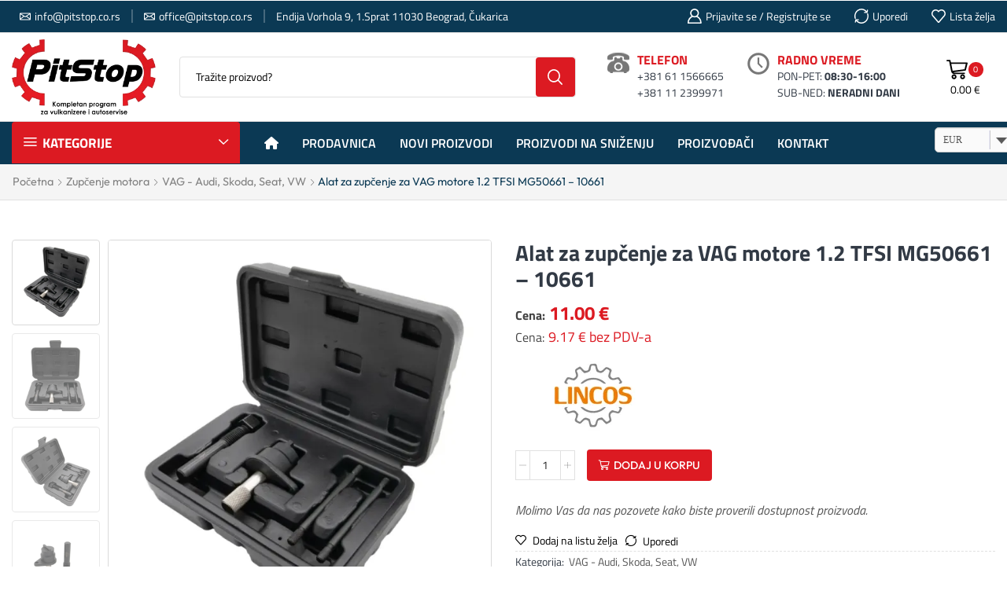

--- FILE ---
content_type: text/html; charset=UTF-8
request_url: https://www.pitstop.co.rs/proizvod/alat-za-zupcenje-za-vag-motore-12-tfsi-mg50661-10661/
body_size: 61074
content:

<!DOCTYPE html>
<html lang="sr-RS" >
<head>
	<meta charset="UTF-8" />
	<meta name="viewport" content="width=device-width, initial-scale=1.0"/>
	<meta name='robots' content='index, follow, max-image-preview:large, max-snippet:-1, max-video-preview:-1' />

	<!-- This site is optimized with the Yoast SEO plugin v26.6 - https://yoast.com/wordpress/plugins/seo/ -->
	<title>Alat za zupčenje za VAG motore 1.2 TFSI MG50661 - 10661</title>
<link data-rocket-prefetch href="https://www.google-analytics.com" rel="dns-prefetch">
<link data-rocket-prefetch href="https://www.google.com" rel="dns-prefetch"><link rel="preload" data-rocket-preload as="image" href="https://www.pitstop.co.rs/wp-content/uploads/2014/12/MG50661-600x600.webp" imagesrcset="https://www.pitstop.co.rs/wp-content/uploads/2014/12/MG50661-600x600.webp 600w, https://www.pitstop.co.rs/wp-content/uploads/2014/12/MG50661-300x300.webp 300w, https://www.pitstop.co.rs/wp-content/uploads/2014/12/MG50661-150x150.webp 150w, https://www.pitstop.co.rs/wp-content/uploads/2014/12/MG50661-768x768.webp 768w, https://www.pitstop.co.rs/wp-content/uploads/2014/12/MG50661-100x100.webp 100w, https://www.pitstop.co.rs/wp-content/uploads/2014/12/MG50661-1x1.webp 1w, https://www.pitstop.co.rs/wp-content/uploads/2014/12/MG50661-10x10.webp 10w, https://www.pitstop.co.rs/wp-content/uploads/2014/12/MG50661.webp 1000w" imagesizes="(max-width: 600px) 100vw, 600px" fetchpriority="high">
	<meta name="description" content="Alat za zupčenje za VAG motore 1.2 TFSI MG50661 - 10661" />
	<link rel="canonical" href="https://www.pitstop.co.rs/proizvod/alat-za-zupcenje-za-vag-motore-12-tfsi-mg50661-10661/" />
	<meta property="og:locale" content="sr_RS" />
	<meta property="og:type" content="article" />
	<meta property="og:title" content="Alat za zupčenje za VAG motore 1.2 TFSI MG50661 - 10661" />
	<meta property="og:description" content="Alat za zupčenje za VAG motore 1.2 TFSI MG50661 - 10661" />
	<meta property="og:url" content="https://www.pitstop.co.rs/proizvod/alat-za-zupcenje-za-vag-motore-12-tfsi-mg50661-10661/" />
	<meta property="og:site_name" content="PIT STOP SERVICE d.o.o." />
	<meta property="article:modified_time" content="2025-06-18T10:23:01+00:00" />
	<meta property="og:image" content="https://www.pitstop.co.rs/wp-content/uploads/2014/12/MG50661.webp" />
	<meta property="og:image:width" content="1000" />
	<meta property="og:image:height" content="1000" />
	<meta property="og:image:type" content="image/webp" />
	<meta name="twitter:card" content="summary_large_image" />
	<meta name="twitter:label1" content="Procenjeno vreme čitanja" />
	<meta name="twitter:data1" content="1 minut" />
	<script type="application/ld+json" class="yoast-schema-graph">{"@context":"https://schema.org","@graph":[{"@type":"WebPage","@id":"https://www.pitstop.co.rs/proizvod/alat-za-zupcenje-za-vag-motore-12-tfsi-mg50661-10661/","url":"https://www.pitstop.co.rs/proizvod/alat-za-zupcenje-za-vag-motore-12-tfsi-mg50661-10661/","name":"Alat za zupčenje za VAG motore 1.2 TFSI MG50661 - 10661","isPartOf":{"@id":"https://www.pitstop.co.rs/#website"},"primaryImageOfPage":{"@id":"https://www.pitstop.co.rs/proizvod/alat-za-zupcenje-za-vag-motore-12-tfsi-mg50661-10661/#primaryimage"},"image":{"@id":"https://www.pitstop.co.rs/proizvod/alat-za-zupcenje-za-vag-motore-12-tfsi-mg50661-10661/#primaryimage"},"thumbnailUrl":"https://www.pitstop.co.rs/wp-content/uploads/2014/12/MG50661.webp","datePublished":"2014-12-18T15:42:55+00:00","dateModified":"2025-06-18T10:23:01+00:00","description":"Alat za zupčenje za VAG motore 1.2 TFSI MG50661 - 10661","breadcrumb":{"@id":"https://www.pitstop.co.rs/proizvod/alat-za-zupcenje-za-vag-motore-12-tfsi-mg50661-10661/#breadcrumb"},"inLanguage":"sr-RS","potentialAction":[{"@type":"ReadAction","target":["https://www.pitstop.co.rs/proizvod/alat-za-zupcenje-za-vag-motore-12-tfsi-mg50661-10661/"]}]},{"@type":"ImageObject","inLanguage":"sr-RS","@id":"https://www.pitstop.co.rs/proizvod/alat-za-zupcenje-za-vag-motore-12-tfsi-mg50661-10661/#primaryimage","url":"https://www.pitstop.co.rs/wp-content/uploads/2014/12/MG50661.webp","contentUrl":"https://www.pitstop.co.rs/wp-content/uploads/2014/12/MG50661.webp","width":1000,"height":1000},{"@type":"BreadcrumbList","@id":"https://www.pitstop.co.rs/proizvod/alat-za-zupcenje-za-vag-motore-12-tfsi-mg50661-10661/#breadcrumb","itemListElement":[{"@type":"ListItem","position":1,"name":"Почетна","item":"https://www.pitstop.co.rs/"},{"@type":"ListItem","position":2,"name":"Prodavnica","item":"https://www.pitstop.co.rs/prodavnica/"},{"@type":"ListItem","position":3,"name":"Alat za zupčenje za VAG motore 1.2 TFSI MG50661 &#8211; 10661"}]},{"@type":"WebSite","@id":"https://www.pitstop.co.rs/#website","url":"https://www.pitstop.co.rs/","name":"PIT STOP SERVICE d.o.o.","description":"Kompletan program za vulkanizere i autoservise","publisher":{"@id":"https://www.pitstop.co.rs/#organization"},"potentialAction":[{"@type":"SearchAction","target":{"@type":"EntryPoint","urlTemplate":"https://www.pitstop.co.rs/?s={search_term_string}"},"query-input":{"@type":"PropertyValueSpecification","valueRequired":true,"valueName":"search_term_string"}}],"inLanguage":"sr-RS"},{"@type":"Organization","@id":"https://www.pitstop.co.rs/#organization","name":"PIT STOP SERVICE d.o.o.","url":"https://www.pitstop.co.rs/","logo":{"@type":"ImageObject","inLanguage":"sr-RS","@id":"https://www.pitstop.co.rs/#/schema/logo/image/","url":"https://www.pitstop.co.rs/wp-content/uploads/2023/07/9-Pit-Stop.jpg","contentUrl":"https://www.pitstop.co.rs/wp-content/uploads/2023/07/9-Pit-Stop.jpg","width":200,"height":100,"caption":"PIT STOP SERVICE d.o.o."},"image":{"@id":"https://www.pitstop.co.rs/#/schema/logo/image/"}}]}</script>
	<!-- / Yoast SEO plugin. -->


<link rel='dns-prefetch' href='//www.google.com' />

<link rel="alternate" type="application/rss+xml" title="PIT STOP SERVICE d.o.o. &raquo; dovod" href="https://www.pitstop.co.rs/feed/" />
<link rel="alternate" type="application/rss+xml" title="PIT STOP SERVICE d.o.o. &raquo; dovod komentara" href="https://www.pitstop.co.rs/comments/feed/" />
<link rel="alternate" type="application/rss+xml" title="PIT STOP SERVICE d.o.o. &raquo; dovod komentara na Alat za zupčenje za VAG motore 1.2 TFSI MG50661 &#8211; 10661" href="https://www.pitstop.co.rs/proizvod/alat-za-zupcenje-za-vag-motore-12-tfsi-mg50661-10661/feed/" />
<link rel="alternate" title="oEmbed (JSON)" type="application/json+oembed" href="https://www.pitstop.co.rs/wp-json/oembed/1.0/embed?url=https%3A%2F%2Fwww.pitstop.co.rs%2Fproizvod%2Falat-za-zupcenje-za-vag-motore-12-tfsi-mg50661-10661%2F" />
<link rel="alternate" title="oEmbed (XML)" type="text/xml+oembed" href="https://www.pitstop.co.rs/wp-json/oembed/1.0/embed?url=https%3A%2F%2Fwww.pitstop.co.rs%2Fproizvod%2Falat-za-zupcenje-za-vag-motore-12-tfsi-mg50661-10661%2F&#038;format=xml" />
<style id='wp-img-auto-sizes-contain-inline-css' type='text/css'>
img:is([sizes=auto i],[sizes^="auto," i]){contain-intrinsic-size:3000px 1500px}
/*# sourceURL=wp-img-auto-sizes-contain-inline-css */
</style>
<style id='wp-emoji-styles-inline-css' type='text/css'>

	img.wp-smiley, img.emoji {
		display: inline !important;
		border: none !important;
		box-shadow: none !important;
		height: 1em !important;
		width: 1em !important;
		margin: 0 0.07em !important;
		vertical-align: -0.1em !important;
		background: none !important;
		padding: 0 !important;
	}
/*# sourceURL=wp-emoji-styles-inline-css */
</style>
<style id='classic-theme-styles-inline-css' type='text/css'>
/*! This file is auto-generated */
.wp-block-button__link{color:#fff;background-color:#32373c;border-radius:9999px;box-shadow:none;text-decoration:none;padding:calc(.667em + 2px) calc(1.333em + 2px);font-size:1.125em}.wp-block-file__button{background:#32373c;color:#fff;text-decoration:none}
/*# sourceURL=/wp-includes/css/classic-themes.min.css */
</style>
<style id='global-styles-inline-css' type='text/css'>
:root{--wp--preset--aspect-ratio--square: 1;--wp--preset--aspect-ratio--4-3: 4/3;--wp--preset--aspect-ratio--3-4: 3/4;--wp--preset--aspect-ratio--3-2: 3/2;--wp--preset--aspect-ratio--2-3: 2/3;--wp--preset--aspect-ratio--16-9: 16/9;--wp--preset--aspect-ratio--9-16: 9/16;--wp--preset--color--black: #000000;--wp--preset--color--cyan-bluish-gray: #abb8c3;--wp--preset--color--white: #ffffff;--wp--preset--color--pale-pink: #f78da7;--wp--preset--color--vivid-red: #cf2e2e;--wp--preset--color--luminous-vivid-orange: #ff6900;--wp--preset--color--luminous-vivid-amber: #fcb900;--wp--preset--color--light-green-cyan: #7bdcb5;--wp--preset--color--vivid-green-cyan: #00d084;--wp--preset--color--pale-cyan-blue: #8ed1fc;--wp--preset--color--vivid-cyan-blue: #0693e3;--wp--preset--color--vivid-purple: #9b51e0;--wp--preset--gradient--vivid-cyan-blue-to-vivid-purple: linear-gradient(135deg,rgb(6,147,227) 0%,rgb(155,81,224) 100%);--wp--preset--gradient--light-green-cyan-to-vivid-green-cyan: linear-gradient(135deg,rgb(122,220,180) 0%,rgb(0,208,130) 100%);--wp--preset--gradient--luminous-vivid-amber-to-luminous-vivid-orange: linear-gradient(135deg,rgb(252,185,0) 0%,rgb(255,105,0) 100%);--wp--preset--gradient--luminous-vivid-orange-to-vivid-red: linear-gradient(135deg,rgb(255,105,0) 0%,rgb(207,46,46) 100%);--wp--preset--gradient--very-light-gray-to-cyan-bluish-gray: linear-gradient(135deg,rgb(238,238,238) 0%,rgb(169,184,195) 100%);--wp--preset--gradient--cool-to-warm-spectrum: linear-gradient(135deg,rgb(74,234,220) 0%,rgb(151,120,209) 20%,rgb(207,42,186) 40%,rgb(238,44,130) 60%,rgb(251,105,98) 80%,rgb(254,248,76) 100%);--wp--preset--gradient--blush-light-purple: linear-gradient(135deg,rgb(255,206,236) 0%,rgb(152,150,240) 100%);--wp--preset--gradient--blush-bordeaux: linear-gradient(135deg,rgb(254,205,165) 0%,rgb(254,45,45) 50%,rgb(107,0,62) 100%);--wp--preset--gradient--luminous-dusk: linear-gradient(135deg,rgb(255,203,112) 0%,rgb(199,81,192) 50%,rgb(65,88,208) 100%);--wp--preset--gradient--pale-ocean: linear-gradient(135deg,rgb(255,245,203) 0%,rgb(182,227,212) 50%,rgb(51,167,181) 100%);--wp--preset--gradient--electric-grass: linear-gradient(135deg,rgb(202,248,128) 0%,rgb(113,206,126) 100%);--wp--preset--gradient--midnight: linear-gradient(135deg,rgb(2,3,129) 0%,rgb(40,116,252) 100%);--wp--preset--font-size--small: 13px;--wp--preset--font-size--medium: 20px;--wp--preset--font-size--large: 36px;--wp--preset--font-size--x-large: 42px;--wp--preset--spacing--20: 0.44rem;--wp--preset--spacing--30: 0.67rem;--wp--preset--spacing--40: 1rem;--wp--preset--spacing--50: 1.5rem;--wp--preset--spacing--60: 2.25rem;--wp--preset--spacing--70: 3.38rem;--wp--preset--spacing--80: 5.06rem;--wp--preset--shadow--natural: 6px 6px 9px rgba(0, 0, 0, 0.2);--wp--preset--shadow--deep: 12px 12px 50px rgba(0, 0, 0, 0.4);--wp--preset--shadow--sharp: 6px 6px 0px rgba(0, 0, 0, 0.2);--wp--preset--shadow--outlined: 6px 6px 0px -3px rgb(255, 255, 255), 6px 6px rgb(0, 0, 0);--wp--preset--shadow--crisp: 6px 6px 0px rgb(0, 0, 0);}:where(.is-layout-flex){gap: 0.5em;}:where(.is-layout-grid){gap: 0.5em;}body .is-layout-flex{display: flex;}.is-layout-flex{flex-wrap: wrap;align-items: center;}.is-layout-flex > :is(*, div){margin: 0;}body .is-layout-grid{display: grid;}.is-layout-grid > :is(*, div){margin: 0;}:where(.wp-block-columns.is-layout-flex){gap: 2em;}:where(.wp-block-columns.is-layout-grid){gap: 2em;}:where(.wp-block-post-template.is-layout-flex){gap: 1.25em;}:where(.wp-block-post-template.is-layout-grid){gap: 1.25em;}.has-black-color{color: var(--wp--preset--color--black) !important;}.has-cyan-bluish-gray-color{color: var(--wp--preset--color--cyan-bluish-gray) !important;}.has-white-color{color: var(--wp--preset--color--white) !important;}.has-pale-pink-color{color: var(--wp--preset--color--pale-pink) !important;}.has-vivid-red-color{color: var(--wp--preset--color--vivid-red) !important;}.has-luminous-vivid-orange-color{color: var(--wp--preset--color--luminous-vivid-orange) !important;}.has-luminous-vivid-amber-color{color: var(--wp--preset--color--luminous-vivid-amber) !important;}.has-light-green-cyan-color{color: var(--wp--preset--color--light-green-cyan) !important;}.has-vivid-green-cyan-color{color: var(--wp--preset--color--vivid-green-cyan) !important;}.has-pale-cyan-blue-color{color: var(--wp--preset--color--pale-cyan-blue) !important;}.has-vivid-cyan-blue-color{color: var(--wp--preset--color--vivid-cyan-blue) !important;}.has-vivid-purple-color{color: var(--wp--preset--color--vivid-purple) !important;}.has-black-background-color{background-color: var(--wp--preset--color--black) !important;}.has-cyan-bluish-gray-background-color{background-color: var(--wp--preset--color--cyan-bluish-gray) !important;}.has-white-background-color{background-color: var(--wp--preset--color--white) !important;}.has-pale-pink-background-color{background-color: var(--wp--preset--color--pale-pink) !important;}.has-vivid-red-background-color{background-color: var(--wp--preset--color--vivid-red) !important;}.has-luminous-vivid-orange-background-color{background-color: var(--wp--preset--color--luminous-vivid-orange) !important;}.has-luminous-vivid-amber-background-color{background-color: var(--wp--preset--color--luminous-vivid-amber) !important;}.has-light-green-cyan-background-color{background-color: var(--wp--preset--color--light-green-cyan) !important;}.has-vivid-green-cyan-background-color{background-color: var(--wp--preset--color--vivid-green-cyan) !important;}.has-pale-cyan-blue-background-color{background-color: var(--wp--preset--color--pale-cyan-blue) !important;}.has-vivid-cyan-blue-background-color{background-color: var(--wp--preset--color--vivid-cyan-blue) !important;}.has-vivid-purple-background-color{background-color: var(--wp--preset--color--vivid-purple) !important;}.has-black-border-color{border-color: var(--wp--preset--color--black) !important;}.has-cyan-bluish-gray-border-color{border-color: var(--wp--preset--color--cyan-bluish-gray) !important;}.has-white-border-color{border-color: var(--wp--preset--color--white) !important;}.has-pale-pink-border-color{border-color: var(--wp--preset--color--pale-pink) !important;}.has-vivid-red-border-color{border-color: var(--wp--preset--color--vivid-red) !important;}.has-luminous-vivid-orange-border-color{border-color: var(--wp--preset--color--luminous-vivid-orange) !important;}.has-luminous-vivid-amber-border-color{border-color: var(--wp--preset--color--luminous-vivid-amber) !important;}.has-light-green-cyan-border-color{border-color: var(--wp--preset--color--light-green-cyan) !important;}.has-vivid-green-cyan-border-color{border-color: var(--wp--preset--color--vivid-green-cyan) !important;}.has-pale-cyan-blue-border-color{border-color: var(--wp--preset--color--pale-cyan-blue) !important;}.has-vivid-cyan-blue-border-color{border-color: var(--wp--preset--color--vivid-cyan-blue) !important;}.has-vivid-purple-border-color{border-color: var(--wp--preset--color--vivid-purple) !important;}.has-vivid-cyan-blue-to-vivid-purple-gradient-background{background: var(--wp--preset--gradient--vivid-cyan-blue-to-vivid-purple) !important;}.has-light-green-cyan-to-vivid-green-cyan-gradient-background{background: var(--wp--preset--gradient--light-green-cyan-to-vivid-green-cyan) !important;}.has-luminous-vivid-amber-to-luminous-vivid-orange-gradient-background{background: var(--wp--preset--gradient--luminous-vivid-amber-to-luminous-vivid-orange) !important;}.has-luminous-vivid-orange-to-vivid-red-gradient-background{background: var(--wp--preset--gradient--luminous-vivid-orange-to-vivid-red) !important;}.has-very-light-gray-to-cyan-bluish-gray-gradient-background{background: var(--wp--preset--gradient--very-light-gray-to-cyan-bluish-gray) !important;}.has-cool-to-warm-spectrum-gradient-background{background: var(--wp--preset--gradient--cool-to-warm-spectrum) !important;}.has-blush-light-purple-gradient-background{background: var(--wp--preset--gradient--blush-light-purple) !important;}.has-blush-bordeaux-gradient-background{background: var(--wp--preset--gradient--blush-bordeaux) !important;}.has-luminous-dusk-gradient-background{background: var(--wp--preset--gradient--luminous-dusk) !important;}.has-pale-ocean-gradient-background{background: var(--wp--preset--gradient--pale-ocean) !important;}.has-electric-grass-gradient-background{background: var(--wp--preset--gradient--electric-grass) !important;}.has-midnight-gradient-background{background: var(--wp--preset--gradient--midnight) !important;}.has-small-font-size{font-size: var(--wp--preset--font-size--small) !important;}.has-medium-font-size{font-size: var(--wp--preset--font-size--medium) !important;}.has-large-font-size{font-size: var(--wp--preset--font-size--large) !important;}.has-x-large-font-size{font-size: var(--wp--preset--font-size--x-large) !important;}
:where(.wp-block-post-template.is-layout-flex){gap: 1.25em;}:where(.wp-block-post-template.is-layout-grid){gap: 1.25em;}
:where(.wp-block-term-template.is-layout-flex){gap: 1.25em;}:where(.wp-block-term-template.is-layout-grid){gap: 1.25em;}
:where(.wp-block-columns.is-layout-flex){gap: 2em;}:where(.wp-block-columns.is-layout-grid){gap: 2em;}
:root :where(.wp-block-pullquote){font-size: 1.5em;line-height: 1.6;}
/*# sourceURL=global-styles-inline-css */
</style>
<style id='woocommerce-inline-inline-css' type='text/css'>
.woocommerce form .form-row .required { visibility: visible; }
/*# sourceURL=woocommerce-inline-inline-css */
</style>
<link data-minify="1" rel='stylesheet' id='etheme-parent-style-css' href='https://www.pitstop.co.rs/wp-content/cache/min/1/wp-content/themes/xstore/xstore.css?ver=1766424341' type='text/css' media='all' />
<link rel='stylesheet' id='elementor-frontend-css' href='https://www.pitstop.co.rs/wp-content/plugins/elementor/assets/css/frontend.min.css?ver=3.34.0' type='text/css' media='all' />
<link data-minify="1" rel='stylesheet' id='etheme-elementor-all-widgets-style-css' href='https://www.pitstop.co.rs/wp-content/cache/min/1/wp-content/themes/xstore/css/elementor-all-widgets.css?ver=1766424342' type='text/css' media='all' />
<link data-minify="1" rel='stylesheet' id='etheme-general-all-style-css' href='https://www.pitstop.co.rs/wp-content/cache/min/1/wp-content/themes/xstore/css/general-all.css?ver=1766424342' type='text/css' media='all' />
<link rel='stylesheet' id='widget-heading-css' href='https://www.pitstop.co.rs/wp-content/plugins/elementor/assets/css/widget-heading.min.css?ver=3.34.0' type='text/css' media='all' />
<link rel='stylesheet' id='widget-divider-css' href='https://www.pitstop.co.rs/wp-content/plugins/elementor/assets/css/widget-divider.min.css?ver=3.34.0' type='text/css' media='all' />
<link rel='stylesheet' id='widget-icon-list-css' href='https://www.pitstop.co.rs/wp-content/plugins/elementor/assets/css/widget-icon-list.min.css?ver=3.34.0' type='text/css' media='all' />
<link data-minify="1" rel='stylesheet' id='elementor-post-11656-css' href='https://www.pitstop.co.rs/wp-content/cache/min/1/wp-content/uploads/elementor/css/post-11656.css?ver=1766424342' type='text/css' media='all' />
<link data-minify="1" rel='stylesheet' id='elementor-post-11855-css' href='https://www.pitstop.co.rs/wp-content/cache/min/1/wp-content/uploads/elementor/css/post-11855.css?ver=1766424342' type='text/css' media='all' />
<link data-minify="1" rel='stylesheet' id='newsletter-css' href='https://www.pitstop.co.rs/wp-content/cache/min/1/wp-content/plugins/newsletter/style.css?ver=1766424342' type='text/css' media='all' />
<link data-minify="1" rel='stylesheet' id='xstore-advanced-sticky-header-css' href='https://www.pitstop.co.rs/wp-content/cache/min/1/wp-content/plugins/xstore-advanced-sticky-header/assets/css/style.css?ver=1766424342' type='text/css' media='all' />
<style id='xstore-advanced-sticky-header-inline-css' type='text/css'>
                @media only screen and (max-width: 992px) {
                    .sticky-header-wrapper {
                        display: none;
                    }
                }

                @media only screen and (min-width: 993px) {
                    .sticky-mobile-header-wrapper {
                        display: none;
                    }
                }
            
/*# sourceURL=xstore-advanced-sticky-header-inline-css */
</style>
<link data-minify="1" rel='stylesheet' id='etheme-fa-css' href='https://www.pitstop.co.rs/wp-content/cache/min/1/wp-content/themes/xstore/css/fontawesome/6.4.0/all.min.css?ver=1766424342' type='text/css' media='all' />
<link data-minify="1" rel='stylesheet' id='etheme-slick-library-css' href='https://www.pitstop.co.rs/wp-content/cache/min/1/wp-content/themes/xstore/css/libs/slick.css?ver=1766424342' type='text/css' media='all' />
<link data-minify="1" rel='stylesheet' id='etheme-woocommerce-all-style-css' href='https://www.pitstop.co.rs/wp-content/cache/min/1/wp-content/themes/xstore/css/woocommerce-all.css?ver=1766424343' type='text/css' media='all' />
<link data-minify="1" rel='stylesheet' id='etheme-single-product-builder-css' href='https://www.pitstop.co.rs/wp-content/cache/min/1/wp-content/themes/xstore/css/modules/woocommerce/single-product/single-product-builder.css?ver=1766424343' type='text/css' media='all' />
<style id='xstore-icons-font-inline-css' type='text/css'>
@font-face {
				  font-family: 'xstore-icons';
				  src:
				    url('https://www.pitstop.co.rs/wp-content/themes/xstore/fonts/xstore-icons-bold.ttf') format('truetype'),
				    url('https://www.pitstop.co.rs/wp-content/themes/xstore/fonts/xstore-icons-bold.woff2') format('woff2'),
				    url('https://www.pitstop.co.rs/wp-content/themes/xstore/fonts/xstore-icons-bold.woff') format('woff'),
				    url('https://www.pitstop.co.rs/wp-content/themes/xstore/fonts/xstore-icons-bold.svg#xstore-icons') format('svg');
				  font-weight: normal;
				  font-style: normal;
				  font-display: swap;
				}
/*# sourceURL=xstore-icons-font-inline-css */
</style>
<link data-minify="1" rel='stylesheet' id='etheme-header-contacts-css' href='https://www.pitstop.co.rs/wp-content/cache/min/1/wp-content/themes/xstore/css/modules/layout/header/parts/contacts.css?ver=1766424343' type='text/css' media='all' />
<link data-minify="1" rel='stylesheet' id='etheme-header-menu-css' href='https://www.pitstop.co.rs/wp-content/cache/min/1/wp-content/themes/xstore/css/modules/layout/header/parts/menu.css?ver=1766424343' type='text/css' media='all' />
<link data-minify="1" rel='stylesheet' id='etheme-all-departments-menu-css' href='https://www.pitstop.co.rs/wp-content/cache/min/1/wp-content/themes/xstore/css/modules/layout/header/parts/all-departments-menu.css?ver=1766424343' type='text/css' media='all' />
<link data-minify="1" rel='stylesheet' id='xstore-kirki-styles-css' href='https://www.pitstop.co.rs/wp-content/cache/min/1/wp-content/uploads/xstore/kirki-styles.css?ver=1766424343' type='text/css' media='all' />
<link rel='stylesheet' id='child-style-css' href='https://www.pitstop.co.rs/wp-content/themes/xstore-child/style.css?ver=0.0.1' type='text/css' media='all' />
<link data-minify="1" rel='stylesheet' id='elementor-gf-local-titilliumweb-css' href='https://www.pitstop.co.rs/wp-content/cache/min/1/wp-content/uploads/elementor/google-fonts/css/titilliumweb.css?ver=1766424343' type='text/css' media='all' />
<script type="text/template" id="tmpl-variation-template">
	<div class="woocommerce-variation-description">{{{ data.variation.variation_description }}}</div>
	<div class="woocommerce-variation-price">{{{ data.variation.price_html }}}</div>
	<div class="woocommerce-variation-availability">{{{ data.variation.availability_html }}}</div>
</script>
<script type="text/template" id="tmpl-unavailable-variation-template">
	<p role="alert">Žao nam je, ovaj proizvod nije dostupan. Odaberite drugu kombinaciju.</p>
</script>
<script type="text/javascript" src="https://www.pitstop.co.rs/wp-includes/js/jquery/jquery.min.js?ver=3.7.1" id="jquery-core-js"></script>
<script type="text/javascript" id="zxcvbn-async-js-extra">
/* <![CDATA[ */
var _zxcvbnSettings = {"src":"https://www.pitstop.co.rs/wp-includes/js/zxcvbn.min.js"};
//# sourceURL=zxcvbn-async-js-extra
/* ]]> */
</script>
<script type="text/javascript" src="https://www.pitstop.co.rs/wp-includes/js/zxcvbn-async.min.js?ver=1.0" id="zxcvbn-async-js"></script>
<script type="text/javascript" src="https://www.pitstop.co.rs/wp-includes/js/dist/hooks.min.js?ver=dd5603f07f9220ed27f1" id="wp-hooks-js"></script>
<script type="text/javascript" src="https://www.pitstop.co.rs/wp-includes/js/dist/i18n.min.js?ver=c26c3dc7bed366793375" id="wp-i18n-js"></script>
<script type="text/javascript" id="wp-i18n-js-after">
/* <![CDATA[ */
wp.i18n.setLocaleData( { 'text direction\u0004ltr': [ 'ltr' ] } );
//# sourceURL=wp-i18n-js-after
/* ]]> */
</script>
<script type="text/javascript" id="password-strength-meter-js-extra">
/* <![CDATA[ */
var pwsL10n = {"unknown":"Ja\u010dina lozinke je nepoznata","short":"Veoma slabo","bad":"Slabo","good":"Srednje","strong":"Jako","mismatch":"Ne poklapa se"};
//# sourceURL=password-strength-meter-js-extra
/* ]]> */
</script>
<script type="text/javascript" id="password-strength-meter-js-translations">
/* <![CDATA[ */
( function( domain, translations ) {
	var localeData = translations.locale_data[ domain ] || translations.locale_data.messages;
	localeData[""].domain = domain;
	wp.i18n.setLocaleData( localeData, domain );
} )( "default", {"translation-revision-date":"2025-09-08 12:25:54+0000","generator":"GlotPress\/4.0.3","domain":"messages","locale_data":{"messages":{"":{"domain":"messages","plural-forms":"nplurals=3; plural=(n % 10 == 1 && n % 100 != 11) ? 0 : ((n % 10 >= 2 && n % 10 <= 4 && (n % 100 < 12 || n % 100 > 14)) ? 1 : 2);","lang":"sr_RS"},"%1$s is deprecated since version %2$s! Use %3$s instead. Please consider writing more inclusive code.":["%1$s je zastarelo po\u010dev od izdanja %2$s! Umesto toga koristite %3$s. Molimo vas da razmislite o pisanju vi\u0161e uklju\u010divog koda."]}},"comment":{"reference":"wp-admin\/js\/password-strength-meter.js"}} );
//# sourceURL=password-strength-meter-js-translations
/* ]]> */
</script>
<script type="text/javascript" src="https://www.pitstop.co.rs/wp-admin/js/password-strength-meter.min.js?ver=6.9" id="password-strength-meter-js"></script>
<script data-minify="1" type="text/javascript" src="https://www.pitstop.co.rs/wp-content/cache/min/1/wp-content/plugins/recaptcha-woo/js/rcfwc.js?ver=1766422868" id="rcfwc-js-js" defer="defer" data-wp-strategy="defer"></script>
<script type="text/javascript" src="https://www.google.com/recaptcha/api.js?hl=sr_RS" id="recaptcha-js" defer="defer" data-wp-strategy="defer"></script>
<script type="text/javascript" src="https://www.pitstop.co.rs/wp-content/plugins/woocommerce/assets/js/jquery-blockui/jquery.blockUI.min.js?ver=2.7.0-wc.10.4.3" id="wc-jquery-blockui-js" defer="defer" data-wp-strategy="defer"></script>
<script type="text/javascript" id="wc-add-to-cart-js-extra">
/* <![CDATA[ */
var wc_add_to_cart_params = {"ajax_url":"/wp-admin/admin-ajax.php","wc_ajax_url":"/?wc-ajax=%%endpoint%%","i18n_view_cart":"Pregled korpe","cart_url":"https://www.pitstop.co.rs/korpa/","is_cart":"","cart_redirect_after_add":"no"};
//# sourceURL=wc-add-to-cart-js-extra
/* ]]> */
</script>
<script type="text/javascript" src="https://www.pitstop.co.rs/wp-content/plugins/woocommerce/assets/js/frontend/add-to-cart.min.js?ver=10.4.3" id="wc-add-to-cart-js" defer="defer" data-wp-strategy="defer"></script>
<script type="text/javascript" src="https://www.pitstop.co.rs/wp-content/plugins/woocommerce/assets/js/zoom/jquery.zoom.min.js?ver=1.7.21-wc.10.4.3" id="wc-zoom-js" defer="defer" data-wp-strategy="defer"></script>
<script type="text/javascript" id="wc-single-product-js-extra">
/* <![CDATA[ */
var wc_single_product_params = {"i18n_required_rating_text":"Ocenite","i18n_rating_options":["1 od 5 zvezdica","2 od 5 zvezdica","3 od 5 zvezdica","4 od 5 zvezdica","5 od 5 zvezdica"],"i18n_product_gallery_trigger_text":"Pogledajte galeriju slika preko celog ekrana","review_rating_required":"yes","flexslider":{"rtl":false,"animation":"slide","smoothHeight":true,"directionNav":false,"controlNav":"thumbnails","slideshow":false,"animationSpeed":500,"animationLoop":false,"allowOneSlide":false},"zoom_enabled":"1","zoom_options":[],"photoswipe_enabled":"","photoswipe_options":{"shareEl":false,"closeOnScroll":false,"history":false,"hideAnimationDuration":0,"showAnimationDuration":0},"flexslider_enabled":""};
//# sourceURL=wc-single-product-js-extra
/* ]]> */
</script>
<script type="text/javascript" src="https://www.pitstop.co.rs/wp-content/plugins/woocommerce/assets/js/frontend/single-product.min.js?ver=10.4.3" id="wc-single-product-js" defer="defer" data-wp-strategy="defer"></script>
<script type="text/javascript" src="https://www.pitstop.co.rs/wp-content/plugins/woocommerce/assets/js/js-cookie/js.cookie.min.js?ver=2.1.4-wc.10.4.3" id="wc-js-cookie-js" data-wp-strategy="defer"></script>
<script type="text/javascript" id="woocommerce-js-extra">
/* <![CDATA[ */
var woocommerce_params = {"ajax_url":"/wp-admin/admin-ajax.php","wc_ajax_url":"/?wc-ajax=%%endpoint%%","i18n_password_show":"Prika\u017ei lozinku","i18n_password_hide":"Sakrij lozinku"};
//# sourceURL=woocommerce-js-extra
/* ]]> */
</script>
<script type="text/javascript" src="https://www.pitstop.co.rs/wp-content/plugins/woocommerce/assets/js/frontend/woocommerce.min.js?ver=10.4.3" id="woocommerce-js" defer="defer" data-wp-strategy="defer"></script>
<script type="text/javascript" src="https://www.pitstop.co.rs/wp-includes/js/underscore.min.js?ver=1.13.7" id="underscore-js"></script>
<script type="text/javascript" id="wp-util-js-extra">
/* <![CDATA[ */
var _wpUtilSettings = {"ajax":{"url":"/wp-admin/admin-ajax.php"}};
//# sourceURL=wp-util-js-extra
/* ]]> */
</script>
<script type="text/javascript" src="https://www.pitstop.co.rs/wp-includes/js/wp-util.min.js?ver=6.9" id="wp-util-js"></script>
<script type="text/javascript" id="wc-add-to-cart-variation-js-extra">
/* <![CDATA[ */
var wc_add_to_cart_variation_params = {"wc_ajax_url":"/?wc-ajax=%%endpoint%%","i18n_no_matching_variations_text":"Izvinite, nijedan proizvod ne odgovara izabranim kriterijumima. Molimo vas izaberite druga\u010diju kombinaciju.","i18n_make_a_selection_text":"Odaberite opcije proizvoda pre dodavanja proizvoda u korpu","i18n_unavailable_text":"\u017dao nam je, ovaj proizvod nije dostupan. Odaberite drugu kombinaciju.","i18n_reset_alert_text":"Va\u0161 izbor je resetovan. Izaberite neke opcije proizvoda pre nego \u0161to dodate ovaj proizvod u korpu."};
//# sourceURL=wc-add-to-cart-variation-js-extra
/* ]]> */
</script>
<script type="text/javascript" src="https://www.pitstop.co.rs/wp-content/plugins/woocommerce/assets/js/frontend/add-to-cart-variation.min.js?ver=10.4.3" id="wc-add-to-cart-variation-js" defer="defer" data-wp-strategy="defer"></script>
<link rel="https://api.w.org/" href="https://www.pitstop.co.rs/wp-json/" /><link rel="alternate" title="JSON" type="application/json" href="https://www.pitstop.co.rs/wp-json/wp/v2/product/4462" /><link rel="EditURI" type="application/rsd+xml" title="RSD" href="https://www.pitstop.co.rs/xmlrpc.php?rsd" />
<meta name="generator" content="WordPress 6.9" />
<meta name="generator" content="WooCommerce 10.4.3" />
<link rel='shortlink' href='https://www.pitstop.co.rs/?p=4462' />
<meta name="pinterest-rich-pin" content="false" />			<link rel="prefetch" as="font" href="https://www.pitstop.co.rs/wp-content/themes/xstore/fonts/xstore-icons-bold.woff?v=9.6.3" type="font/woff">
					<link rel="prefetch" as="font" href="https://www.pitstop.co.rs/wp-content/themes/xstore/fonts/xstore-icons-bold.woff2?v=9.6.3" type="font/woff2">
			<noscript><style>.woocommerce-product-gallery{ opacity: 1 !important; }</style></noscript>
	<meta name="generator" content="Elementor 3.34.0; features: e_font_icon_svg, additional_custom_breakpoints; settings: css_print_method-external, google_font-enabled, font_display-swap">
<script type="text/javascript">
				(window.gaDevIds=window.gaDevIds||[]).push('d6YPbH');
				(function(i,s,o,g,r,a,m){i['GoogleAnalyticsObject']=r;i[r]=i[r]||function(){
				(i[r].q=i[r].q||[]).push(arguments)},i[r].l=1*new Date();a=s.createElement(o),
				m=s.getElementsByTagName(o)[0];a.async=1;a.src=g;m.parentNode.insertBefore(a,m)
				})(window,document,'script','//www.google-analytics.com/analytics.js','ga');
				ga('create', 'UA-115469262-1', 'auto');
				ga('require', 'ec');
</script>
			<style>
				.e-con.e-parent:nth-of-type(n+4):not(.e-lazyloaded):not(.e-no-lazyload),
				.e-con.e-parent:nth-of-type(n+4):not(.e-lazyloaded):not(.e-no-lazyload) * {
					background-image: none !important;
				}
				@media screen and (max-height: 1024px) {
					.e-con.e-parent:nth-of-type(n+3):not(.e-lazyloaded):not(.e-no-lazyload),
					.e-con.e-parent:nth-of-type(n+3):not(.e-lazyloaded):not(.e-no-lazyload) * {
						background-image: none !important;
					}
				}
				@media screen and (max-height: 640px) {
					.e-con.e-parent:nth-of-type(n+2):not(.e-lazyloaded):not(.e-no-lazyload),
					.e-con.e-parent:nth-of-type(n+2):not(.e-lazyloaded):not(.e-no-lazyload) * {
						background-image: none !important;
					}
				}
			</style>
			<meta name="generator" content="Powered by Slider Revolution 6.7.40 - responsive, Mobile-Friendly Slider Plugin for WordPress with comfortable drag and drop interface." />
<link rel="icon" href="https://www.pitstop.co.rs/wp-content/uploads/2023/10/pitstop-favicon.png" sizes="32x32" />
<link rel="icon" href="https://www.pitstop.co.rs/wp-content/uploads/2023/10/pitstop-favicon.png" sizes="192x192" />
<link rel="apple-touch-icon" href="https://www.pitstop.co.rs/wp-content/uploads/2023/10/pitstop-favicon.png" />
<meta name="msapplication-TileImage" content="https://www.pitstop.co.rs/wp-content/uploads/2023/10/pitstop-favicon.png" />
<script>function setREVStartSize(e){
			//window.requestAnimationFrame(function() {
				window.RSIW = window.RSIW===undefined ? window.innerWidth : window.RSIW;
				window.RSIH = window.RSIH===undefined ? window.innerHeight : window.RSIH;
				try {
					var pw = document.getElementById(e.c).parentNode.offsetWidth,
						newh;
					pw = pw===0 || isNaN(pw) || (e.l=="fullwidth" || e.layout=="fullwidth") ? window.RSIW : pw;
					e.tabw = e.tabw===undefined ? 0 : parseInt(e.tabw);
					e.thumbw = e.thumbw===undefined ? 0 : parseInt(e.thumbw);
					e.tabh = e.tabh===undefined ? 0 : parseInt(e.tabh);
					e.thumbh = e.thumbh===undefined ? 0 : parseInt(e.thumbh);
					e.tabhide = e.tabhide===undefined ? 0 : parseInt(e.tabhide);
					e.thumbhide = e.thumbhide===undefined ? 0 : parseInt(e.thumbhide);
					e.mh = e.mh===undefined || e.mh=="" || e.mh==="auto" ? 0 : parseInt(e.mh,0);
					if(e.layout==="fullscreen" || e.l==="fullscreen")
						newh = Math.max(e.mh,window.RSIH);
					else{
						e.gw = Array.isArray(e.gw) ? e.gw : [e.gw];
						for (var i in e.rl) if (e.gw[i]===undefined || e.gw[i]===0) e.gw[i] = e.gw[i-1];
						e.gh = e.el===undefined || e.el==="" || (Array.isArray(e.el) && e.el.length==0)? e.gh : e.el;
						e.gh = Array.isArray(e.gh) ? e.gh : [e.gh];
						for (var i in e.rl) if (e.gh[i]===undefined || e.gh[i]===0) e.gh[i] = e.gh[i-1];
											
						var nl = new Array(e.rl.length),
							ix = 0,
							sl;
						e.tabw = e.tabhide>=pw ? 0 : e.tabw;
						e.thumbw = e.thumbhide>=pw ? 0 : e.thumbw;
						e.tabh = e.tabhide>=pw ? 0 : e.tabh;
						e.thumbh = e.thumbhide>=pw ? 0 : e.thumbh;
						for (var i in e.rl) nl[i] = e.rl[i]<window.RSIW ? 0 : e.rl[i];
						sl = nl[0];
						for (var i in nl) if (sl>nl[i] && nl[i]>0) { sl = nl[i]; ix=i;}
						var m = pw>(e.gw[ix]+e.tabw+e.thumbw) ? 1 : (pw-(e.tabw+e.thumbw)) / (e.gw[ix]);
						newh =  (e.gh[ix] * m) + (e.tabh + e.thumbh);
					}
					var el = document.getElementById(e.c);
					if (el!==null && el) el.style.height = newh+"px";
					el = document.getElementById(e.c+"_wrapper");
					if (el!==null && el) {
						el.style.height = newh+"px";
						el.style.display = "block";
					}
				} catch(e){
					console.log("Failure at Presize of Slider:" + e)
				}
			//});
		  };</script>
<style id="kirki-inline-styles"></style><style type="text/css" class="et_custom-css">@font-face{font-family:"Outfit-Bold";src:url(https://www.pitstop.co.rs/wp-content/uploads/custom-fonts/2023/05/Outfit-Bold.ttf) format("truetype");font-display:swap}@font-face{font-family:"Outfit-Regular";src:url(https://www.pitstop.co.rs/wp-content/uploads/custom-fonts/2023/05/Outfit-Regular.ttf) format("truetype");font-display:swap}@font-face{font-family:"Outfit-Medium";src:url(https://www.pitstop.co.rs/wp-content/uploads/custom-fonts/2023/05/Outfit-Medium.ttf) format("truetype");font-display:swap}.btn-checkout:hover,.btn-view-wishlist:hover{opacity:1 !important}.page-heading{margin-bottom:25px}.custom-icon-list a{display:flex!important;align-items:center!important}.single-product table{width:auto}.single-product td{border-bottom:1px solid #ddd}.onsale.new-label{background:#dc731a}.autocomplete-suggestion .ajax-item-title{font-weight:bold}.autocomplete-suggestion .ajax-item-title:hover{color:#dc1a22}.autocomplete-suggestion .ajax-item-info .price{font-size:100%!important;color:#dc1a22;font-weight:bold}.autocomplete-suggestion img{max-width:8rem!important;margin:5px 0;-webkit-margin-end:10px!important;margin-inline-end:10px!important}.type-product ul,.content ul{margin-bottom:1em}p{margin-bottom:1rem}.type-product li,.content li{margin-bottom:0;line-height:1.5;font-size:1.14rem}.sidebar-widget ul .caret-icon,.sidebar-widget ul .open-this,.widget_product_categories.sidebar-widget ul .caret-icon,.widget_product_categories.sidebar-widget ul .open-this{color:#fff}.widget-title{color:#fff;font-weight:bold}.sidebar-widget ul li.current-cat>a,.sidebar-widget ul li>ul.children li.current-cat>a{color:#999}.sidebar-widget ul li a,.widget_product_categories.sidebar-widget ul li a{color:#fff}.sidebar-left{background:#0b3954;padding:20px 10px;background-color:transparent;background-image:linear-gradient(180deg,var(--e-global-color-secondary ) 0,#547487 100%)}.sidebar-widget ul li a:hover,.widget_product_categories.sidebar-widget ul li a:hover{color:#999}.checkout-button{color:#fff!important}.product_brand img{max-height:100px;max-width:200px;height:auto;width:auto}.single-product .et_product-block>.price:before{content:'Cena:';color:#444;font-size:16px;padding-right:5px}.single-product .woocommerce-price-suffix:before{content:'Cena:';color:#444;font-size:16px;padding-right:5px}.onsale{width:50px;height:50px;font-size:16px;box-shadow:0 0 5px rgba(0,0,0,0.8)}.et_b_header-menu.et_element-top-level .menu .type-img.position-left-center img{width:40px;height:40px}.et_b_header-menu .secondary-menu-wrapper .menu li>a{color:#fff;border-bottom:1px dashed #666}.et_b_header-menu .secondary-menu-wrapper .menu{position:absolute;left:0;z-index:1000;width:18rem;text-align:start!important;background-color:#0b3954;border:1px solid var(--et_dark-color);border-top:none;-webkit-box-sizing:border-box;box-sizing:border-box;display:none;-webkit-animation:slideOutEffect;animation:slideOutEffect;padding:0;-webkit-transition:all .2s ease-out;transition:all .2s ease-out}.et_b_header-menu .secondary-menu-wrapper .menu>li>a{padding-bottom:0;padding-top:0;padding-left:0}.content-product .price{color:#dc1a22;font-weight:bold}.content-product .product-title a{font-weight:bold}.et_product-block>.price{font-weight:bold}.woocommerce-price-suffix{display:block;font-weight:400}@media (min-width:993px){.single-product .woocommerce-product-gallery__image{border:1px solid #DADADA;border-radius:4px}.single-product .slick-vertical .slick-slide{border:1px solid #DADADA;border-radius:4px;padding:5px}}@media (max-width:480px){.content-product .product-details .add_to_cart_button{font-size:0}.content-product .product-details .add_to_cart_button:before{content:'\e90c';font-size:1.2rem}}.page-heading,.breadcrumb-trail{margin-bottom:var(--page-heading-margin-bottom,25px)}.breadcrumb-trail .page-heading{background-color:transparent}.swiper-custom-right:not(.et-swiper-elementor-nav),.swiper-custom-left:not(.et-swiper-elementor-nav){background:transparent !important}@media only screen and (max-width:1500px){.swiper-custom-left,.middle-inside .swiper-entry .swiper-button-prev,.middle-inside.swiper-entry .swiper-button-prev{left:-15px}.swiper-custom-right,.middle-inside .swiper-entry .swiper-button-next,.middle-inside.swiper-entry .swiper-button-next{right:-15px}.middle-inbox .swiper-entry .swiper-button-prev,.middle-inbox.swiper-entry .swiper-button-prev{left:8px}.middle-inbox .swiper-entry .swiper-button-next,.middle-inbox.swiper-entry .swiper-button-next{right:8px}.swiper-entry:hover .swiper-custom-left,.middle-inside .swiper-entry:hover .swiper-button-prev,.middle-inside.swiper-entry:hover .swiper-button-prev{left:-5px}.swiper-entry:hover .swiper-custom-right,.middle-inside .swiper-entry:hover .swiper-button-next,.middle-inside.swiper-entry:hover .swiper-button-next{right:-5px}.middle-inbox .swiper-entry:hover .swiper-button-prev,.middle-inbox.swiper-entry:hover .swiper-button-prev{left:5px}.middle-inbox .swiper-entry:hover .swiper-button-next,.middle-inbox.swiper-entry:hover .swiper-button-next{right:5px}}.header-main-menu.et_element-top-level .menu{margin-right:-14px;margin-left:-14px}@media only screen and (max-width:992px){.header-wrapper,.site-header-vertical{display:none}}@media only screen and (min-width:993px){.mobile-header-wrapper{display:none}}.swiper-container{width:auto}.content-product .product-content-image img,.category-grid img,.categoriesCarousel .category-grid img{width:100%}.etheme-elementor-slider:not(.swiper-container-initialized,.swiper-initialized) .swiper-slide{max-width:calc(100% / var(--slides-per-view,4))}.etheme-elementor-slider[data-animation]:not(.swiper-container-initialized,.swiper-initialized,[data-animation=slide],[data-animation=coverflow]) .swiper-slide{max-width:100%}body:not([data-elementor-device-mode]) .etheme-elementor-off-canvas__container{transition:none;opacity:0;visibility:hidden;position:fixed}</style><meta name="generator" content="WP Rocket 3.20.2" data-wpr-features="wpr_minify_js wpr_preconnect_external_domains wpr_oci wpr_minify_css wpr_preload_links wpr_host_fonts_locally wpr_desktop" /></head>
<body class="wp-singular product-template-default single single-product postid-4462 wp-custom-logo wp-theme-xstore wp-child-theme-xstore-child theme-xstore woocommerce woocommerce-page woocommerce-no-js et_cart-type-2 et_b_dt_header-not-overlap et_b_mob_header-not-overlap breadcrumbs-type-left2  et-preloader-off et-catalog-off sticky-message-on et-secondary-menu-on et-secondary-visibility-opened et-secondary-on-home et-enable-swatch elementor-default elementor-kit-11656 currency-eur" data-mode="light">



<div  class="template-container">

		<div  class="template-content">
		<div  class="page-wrapper">
			<div class="site-header sticky-site-header sticky" data-type="custom" data-start="80">
        <div class="sticky-header-wrapper">
        <div class="sticky-header-main-wrapper sticky">
            <div class="sticky-header-main" data-title="Advanced Sticky header">
                <div class="et-row-container et-container">
                    <div class="et-wrap-columns flex align-items-center"><style>    .sticky-header-wrapper .sticky-header-main-wrapper .et_connect-block {
    --connect-block-space: 5px;
    margin: 0 -5px;
    }
    .sticky-header-wrapper .sticky-header-main-wrapper .et_element.et_connect-block > div,
    .sticky-header-wrapper .sticky-header-main-wrapper .et_element.et_connect-block > form.cart,
    .sticky-header-wrapper .sticky-header-main-wrapper .et_element.et_connect-block > .price {
    margin: 0 5px;
    }
    .sticky-header-wrapper .sticky-header-main-wrapper .et_element.et_connect-block > .et_b_header-widget > div,
    .sticky-header-wrapper .sticky-header-main-wrapper .et_element.et_connect-block > .et_b_header-widget > ul {
    margin-left: 5px;
    margin-right: 5px;
    }
    .sticky-header-wrapper .sticky-header-main-wrapper .et_element.et_connect-block .widget_nav_menu .menu > li > a {
    margin: 0 5px    }
    /*.sticky-header-wrapper .sticky-header-main-wrapper .et_element.et_connect-block .widget_nav_menu .menu .menu-item-has-children > a:after {
    right: 5px;
    }*/
    .sticky-header-wrapper .sticky-header-main-wrapper .et_col-custom-left { width: 10%;}.sticky-header-wrapper .sticky-header-main-wrapper .et_col-custom-center { width: 70%;}.sticky-header-wrapper .sticky-header-main-wrapper .et_col-custom-right { width: 20%;}</style>    <div class="et_column et_col-custom-left et_col-xs-offset-0">
        <div class="et_element et_connect-block flex flex-row align-items-center justify-content-start connect-block-xash-left">
            

    <div class="et_element et_b_header-logo align-start mob-align-center et_element-top-level" >
        <a href="https://www.pitstop.co.rs">
            <span><img width="300" height="157" src="https://www.pitstop.co.rs/wp-content/uploads/2023/07/pitstop-logo.png" class="et_b_header-logo-img" alt="" decoding="async" srcset="https://www.pitstop.co.rs/wp-content/uploads/2023/07/pitstop-logo.png 300w, https://www.pitstop.co.rs/wp-content/uploads/2023/07/pitstop-logo-1x1.png 1w, https://www.pitstop.co.rs/wp-content/uploads/2023/07/pitstop-logo-10x5.png 10w" sizes="(max-width: 300px) 100vw, 300px" /></span><span class="fixed"><img width="300" height="157" src="https://www.pitstop.co.rs/wp-content/uploads/2023/07/pitstop-logo.png" class="et_b_header-logo-img" alt="" decoding="async" srcset="https://www.pitstop.co.rs/wp-content/uploads/2023/07/pitstop-logo.png 300w, https://www.pitstop.co.rs/wp-content/uploads/2023/07/pitstop-logo-1x1.png 1w, https://www.pitstop.co.rs/wp-content/uploads/2023/07/pitstop-logo-10x5.png 10w" sizes="(max-width: 300px) 100vw, 300px" /></span>            
        </a>
    </div>

        </div>
    </div>
        <div class="et_column et_col-custom-center et_col-xs-offset-0 pos-static">
        <div class="et_element et_connect-block flex flex-row align-items-center justify-content-center connect-block-xash-center">
            

<div class="et_element et_b_header-menu header-main-menu flex align-items-center menu-items-underline  justify-content-start et_element-top-level" >
	<div class="menu-main-container"><ul id="menu-main-mani" class="menu"><li id="menu-item-14805" class="menu-item menu-item-type-post_type menu-item-object-page menu-item-home menu-item-14805 item-level-0 item-design-dropdown columns-2 menu-disable_title"><a href="https://www.pitstop.co.rs/" class="item-link"><i class="fa fa-fa fa-home"></i></a></li>
<li id="menu-item-14804" class="menu-item menu-item-type-post_type menu-item-object-page current_page_parent menu-item-14804 item-level-0 item-design-dropdown"><a href="https://www.pitstop.co.rs/prodavnica/" class="item-link">Prodavnica</a></li>
<li id="menu-item-14791" class="menu-item menu-item-type-custom menu-item-object-custom menu-item-14791 item-level-0 item-design-dropdown"><a href="https://www.pitstop.co.rs/prodavnica/?orderby=date" class="item-link">NOVI PROIZVODI</a></li>
<li id="menu-item-14763" class="menu-item menu-item-type-custom menu-item-object-custom menu-item-14763 item-level-0 item-design-dropdown"><a href="https://www.pitstop.co.rs/prodavnica/?sale_status=1" class="item-link">Proizvodi na sniženju</a></li>
<li id="menu-item-14956" class="menu-item menu-item-type-post_type menu-item-object-page menu-item-14956 item-level-0 item-design-dropdown"><a href="https://www.pitstop.co.rs/proizvodjaci/" class="item-link">Proizvođači</a></li>
<li id="menu-item-11903" class="menu-item menu-item-type-post_type menu-item-object-page menu-item-11903 item-level-0 item-design-dropdown"><a href="https://www.pitstop.co.rs/kontakt/" class="item-link">Kontakt</a></li>
</ul></div></div>

        </div>
    </div>
        <div class="et_column et_col-custom-right et_col-xs-offset-0">
        <div class="et_element et_connect-block flex flex-row align-items-center justify-content-end connect-block-xash-right">
            
	

<div class="et_element et_b_header-cart  flex align-items-center cart-type2  et-quantity-right et-content-right et-off-canvas et-off-canvas-wide et-content_toggle et_element-top-level" >
	        <a href="https://www.pitstop.co.rs/korpa/" class=" flex flex-wrap full-width align-items-center  justify-content-end mob-justify-content-end et-toggle">
			<span class="flex-inline justify-content-center align-items-center
			flex-wrap">

									
					                        <span class="et_b-icon">
							<span class="et-svg"><svg xmlns="http://www.w3.org/2000/svg" width="1em" height="1em" viewBox="0 0 24 24"><path d="M0.048 1.872c0 0.504 0.36 0.84 0.84 0.84h2.184l2.28 11.448c0.336 1.704 1.896 3 3.648 3h11.088c0.48 0 0.84-0.36 0.84-0.84 0-0.504-0.36-0.84-0.84-0.84h-10.992c-0.432 0-0.84-0.144-1.176-0.384l13.344-1.824c0.36 0 0.72-0.36 0.744-0.72l1.944-7.704v-0.048c0-0.096-0.024-0.384-0.192-0.552l-0.072-0.048c-0.12-0.096-0.288-0.24-0.6-0.24h-18.024l-0.408-2.16c-0.024-0.432-0.504-0.744-0.84-0.744h-2.904c-0.48-0.024-0.864 0.336-0.864 0.816zM21.912 5.544l-1.44 6.12-13.464 1.752-1.584-7.872h16.488zM5.832 20.184c0 1.56 1.224 2.784 2.784 2.784s2.784-1.224 2.784-2.784-1.224-2.784-2.784-2.784-2.784 1.224-2.784 2.784zM8.616 19.128c0.576 0 1.056 0.504 1.056 1.056s-0.504 1.056-1.056 1.056c-0.552 0-1.056-0.504-1.056-1.056s0.504-1.056 1.056-1.056zM15.48 20.184c0 1.56 1.224 2.784 2.784 2.784s2.784-1.224 2.784-2.784-1.224-2.784-2.784-2.784c-1.56 0-2.784 1.224-2.784 2.784zM18.24 19.128c0.576 0 1.056 0.504 1.056 1.056s-0.504 1.056-1.056 1.056c-0.552 0-1.056-0.504-1.056-1.056s0.504-1.056 1.056-1.056z"></path></svg></span>							        <span class="et-cart-quantity et-quantity count-2">
              2            </span>
								</span>
					
									
					                        <span class="et-cart-total et-total mob-hide">
							        <span class="et-cart-total-inner">
              <span class="woocs_special_price_code" ><span class="woocommerce-Price-amount amount"><bdi>9.50&nbsp;<span class="woocommerce-Price-currencySymbol">&euro;</span></bdi></span></span>            </span>
								</span>
					
												</span>
        </a>
		        <span class="et-cart-quantity et-quantity count-2">
              2            </span>
				    <div class="et-mini-content">
		            <span class="et-toggle pos-absolute et-close full-right top">
					<svg xmlns="http://www.w3.org/2000/svg" width="0.8em" height="0.8em" viewBox="0 0 24 24">
						<path d="M13.056 12l10.728-10.704c0.144-0.144 0.216-0.336 0.216-0.552 0-0.192-0.072-0.384-0.216-0.528-0.144-0.12-0.336-0.216-0.528-0.216 0 0 0 0 0 0-0.192 0-0.408 0.072-0.528 0.216l-10.728 10.728-10.704-10.728c-0.288-0.288-0.768-0.288-1.056 0-0.168 0.144-0.24 0.336-0.24 0.528 0 0.216 0.072 0.408 0.216 0.552l10.728 10.704-10.728 10.704c-0.144 0.144-0.216 0.336-0.216 0.552s0.072 0.384 0.216 0.528c0.288 0.288 0.768 0.288 1.056 0l10.728-10.728 10.704 10.704c0.144 0.144 0.336 0.216 0.528 0.216s0.384-0.072 0.528-0.216c0.144-0.144 0.216-0.336 0.216-0.528s-0.072-0.384-0.216-0.528l-10.704-10.704z"></path>
					</svg>
				</span>
		        <div class="et-content">
			                <div class="et-mini-content-head">
                    <a href="https://www.pitstop.co.rs/korpa/"
                       class="cart-type2 flex justify-content-center flex-wrap right">
						                        <span class="et_b-icon">
                                    <span class="et-svg"><svg xmlns="http://www.w3.org/2000/svg" width="1em" height="1em" viewBox="0 0 24 24"><path d="M0.048 1.872c0 0.504 0.36 0.84 0.84 0.84h2.184l2.28 11.448c0.336 1.704 1.896 3 3.648 3h11.088c0.48 0 0.84-0.36 0.84-0.84 0-0.504-0.36-0.84-0.84-0.84h-10.992c-0.432 0-0.84-0.144-1.176-0.384l13.344-1.824c0.36 0 0.72-0.36 0.744-0.72l1.944-7.704v-0.048c0-0.096-0.024-0.384-0.192-0.552l-0.072-0.048c-0.12-0.096-0.288-0.24-0.6-0.24h-18.024l-0.408-2.16c-0.024-0.432-0.504-0.744-0.84-0.744h-2.904c-0.48-0.024-0.864 0.336-0.864 0.816zM21.912 5.544l-1.44 6.12-13.464 1.752-1.584-7.872h16.488zM5.832 20.184c0 1.56 1.224 2.784 2.784 2.784s2.784-1.224 2.784-2.784-1.224-2.784-2.784-2.784-2.784 1.224-2.784 2.784zM8.616 19.128c0.576 0 1.056 0.504 1.056 1.056s-0.504 1.056-1.056 1.056c-0.552 0-1.056-0.504-1.056-1.056s0.504-1.056 1.056-1.056zM15.48 20.184c0 1.56 1.224 2.784 2.784 2.784s2.784-1.224 2.784-2.784-1.224-2.784-2.784-2.784c-1.56 0-2.784 1.224-2.784 2.784zM18.24 19.128c0.576 0 1.056 0.504 1.056 1.056s-0.504 1.056-1.056 1.056c-0.552 0-1.056-0.504-1.056-1.056s0.504-1.056 1.056-1.056z"></path></svg></span>        <span class="et-cart-quantity et-quantity count-2">
              2            </span>
		                                </span>
                        <span class="et-element-label pos-relative inline-block">
                                    Korpa                                </span>
                    </a>
                                    </div>
			
												<div class="widget woocommerce widget_shopping_cart"><div class="widget_shopping_cart_content"></div></div>							
            <div class="woocommerce-mini-cart__footer-wrapper">
				
        <div class="product_list-popup-footer-inner" >

            <div class="cart-popup-footer">
                <a href="https://www.pitstop.co.rs/korpa/"
                   class="btn-view-cart wc-forward">Korpa                    (2)</a>
                <div class="cart-widget-subtotal woocommerce-mini-cart__total total"
                     data-amount="9.5">
					<span class="small-h">Ukupan iznos:</span> <span class="big-coast"><span class="woocs_special_price_code" ><span class="woocommerce-Price-amount amount"><bdi>9.50&nbsp;<span class="woocommerce-Price-currencySymbol">&euro;</span></bdi></span></span></span>                </div>
            </div>
			
			
            <p class="buttons mini-cart-buttons">
				<a href="https://www.pitstop.co.rs/korpa/" class="button wc-forward">Pregled korpe</a><a href="https://www.pitstop.co.rs/placanje/" class="button btn-checkout wc-forward">Plaćanje</a>            </p>
			
			
        </div>
		
		            </div>
        </div>
    </div>
	
		</div>

        </div>
    </div>
    </div>                </div>
            </div>
        </div>
    </div>
        <div class="sticky-mobile-header-wrapper">
        <div class="sticky-mobile-header-main-wrapper sticky">
            <div class="sticky-mobile-header-main" data-title="Advanced Sticky header">
                <div class="et-row-container et-container">
                    <div class="et-wrap-columns flex align-items-center"><style>    .sticky-mobile-header-wrapper .sticky-mobile-header-main-wrapper .et_connect-block {
    --connect-block-space: 5px;
    margin: 0 -5px;
    }
    .sticky-mobile-header-wrapper .sticky-mobile-header-main-wrapper .et_element.et_connect-block > div,
    .sticky-mobile-header-wrapper .sticky-mobile-header-main-wrapper .et_element.et_connect-block > form.cart,
    .sticky-mobile-header-wrapper .sticky-mobile-header-main-wrapper .et_element.et_connect-block > .price {
    margin: 0 5px;
    }
    .sticky-mobile-header-wrapper .sticky-mobile-header-main-wrapper .et_element.et_connect-block > .et_b_header-widget > div,
    .sticky-mobile-header-wrapper .sticky-mobile-header-main-wrapper .et_element.et_connect-block > .et_b_header-widget > ul {
    margin-left: 5px;
    margin-right: 5px;
    }
    .sticky-mobile-header-wrapper .sticky-mobile-header-main-wrapper .et_element.et_connect-block .widget_nav_menu .menu > li > a {
    margin: 0 5px    }
    /*.sticky-mobile-header-wrapper .sticky-mobile-header-main-wrapper .et_element.et_connect-block .widget_nav_menu .menu .menu-item-has-children > a:after {
    right: 5px;
    }*/
        .sticky-mobile-header-wrapper .sticky-mobile-header-main-wrapper .connect-block-xash-center {
    --connect-block-space: 10px;
    margin: 0 -10px;
    }
    .sticky-mobile-header-wrapper .sticky-mobile-header-main-wrapper .et_element.connect-block-xash-center > div,
    .sticky-mobile-header-wrapper .sticky-mobile-header-main-wrapper .et_element.connect-block-xash-center > form.cart,
    .sticky-mobile-header-wrapper .sticky-mobile-header-main-wrapper .et_element.connect-block-xash-center > .price {
    margin: 0 10px;
    }
    .sticky-mobile-header-wrapper .sticky-mobile-header-main-wrapper .et_element.connect-block-xash-center > .et_b_header-widget > div,
    .sticky-mobile-header-wrapper .sticky-mobile-header-main-wrapper .et_element.connect-block-xash-center > .et_b_header-widget > ul {
    margin-left: 10px;
    margin-right: 10px;
    }
    .sticky-mobile-header-wrapper .sticky-mobile-header-main-wrapper .et_element.connect-block-xash-center .widget_nav_menu .menu > li > a {
    margin: 0 10px    }
    /*.sticky-mobile-header-wrapper .sticky-mobile-header-main-wrapper .et_element.connect-block-xash-center .widget_nav_menu .menu .menu-item-has-children > a:after {
    right: 10px;
    }*/
        .sticky-mobile-header-wrapper .sticky-mobile-header-main-wrapper .connect-block-xash-right {
    --connect-block-space: 25px;
    margin: 0 -25px;
    }
    .sticky-mobile-header-wrapper .sticky-mobile-header-main-wrapper .et_element.connect-block-xash-right > div,
    .sticky-mobile-header-wrapper .sticky-mobile-header-main-wrapper .et_element.connect-block-xash-right > form.cart,
    .sticky-mobile-header-wrapper .sticky-mobile-header-main-wrapper .et_element.connect-block-xash-right > .price {
    margin: 0 25px;
    }
    .sticky-mobile-header-wrapper .sticky-mobile-header-main-wrapper .et_element.connect-block-xash-right > .et_b_header-widget > div,
    .sticky-mobile-header-wrapper .sticky-mobile-header-main-wrapper .et_element.connect-block-xash-right > .et_b_header-widget > ul {
    margin-left: 25px;
    margin-right: 25px;
    }
    .sticky-mobile-header-wrapper .sticky-mobile-header-main-wrapper .et_element.connect-block-xash-right .widget_nav_menu .menu > li > a {
    margin: 0 25px    }
    /*.sticky-mobile-header-wrapper .sticky-mobile-header-main-wrapper .et_element.connect-block-xash-right .widget_nav_menu .menu .menu-item-has-children > a:after {
    right: 25px;
    }*/
    .sticky-mobile-header-wrapper .sticky-mobile-header-main-wrapper .et_col-custom-left { width: 30%;}.sticky-mobile-header-wrapper .sticky-mobile-header-main-wrapper .et_col-custom-center { width: 50%;}.sticky-mobile-header-wrapper .sticky-mobile-header-main-wrapper .et_col-custom-right { width: 20%;}</style>    <div class="et_column et_col-custom-left et_col-xs-offset-0">
        <div class="et_element et_connect-block flex flex-row align-items-center justify-content-start connect-block-xash-left">
            

    <div class="et_element et_b_header-logo align-start mob-align-center et_element-top-level" >
        <a href="https://www.pitstop.co.rs">
            <span><img width="300" height="157" src="https://www.pitstop.co.rs/wp-content/uploads/2023/07/pitstop-logo.png" class="et_b_header-logo-img" alt="" decoding="async" srcset="https://www.pitstop.co.rs/wp-content/uploads/2023/07/pitstop-logo.png 300w, https://www.pitstop.co.rs/wp-content/uploads/2023/07/pitstop-logo-1x1.png 1w, https://www.pitstop.co.rs/wp-content/uploads/2023/07/pitstop-logo-10x5.png 10w" sizes="(max-width: 300px) 100vw, 300px" /></span><span class="fixed"><img width="300" height="157" src="https://www.pitstop.co.rs/wp-content/uploads/2023/07/pitstop-logo.png" class="et_b_header-logo-img" alt="" decoding="async" srcset="https://www.pitstop.co.rs/wp-content/uploads/2023/07/pitstop-logo.png 300w, https://www.pitstop.co.rs/wp-content/uploads/2023/07/pitstop-logo-1x1.png 1w, https://www.pitstop.co.rs/wp-content/uploads/2023/07/pitstop-logo-10x5.png 10w" sizes="(max-width: 300px) 100vw, 300px" /></span>            
        </a>
    </div>

        </div>
    </div>
        <div class="et_column et_col-custom-center et_col-xs-offset-0">
        <div class="et_element et_connect-block flex flex-row align-items-center justify-content-center connect-block-xash-center">
            
	
	<div class="et_element et_b_header-compare  flex align-items-center compare-type1  et-content-right et-off-canvas et-off-canvas-wide et-content_toggle et_element-top-level" >
		
    <a class=" flex flex-wrap full-width align-items-center  justify-content-start mob-justify-content-start et-toggle" href="https://www.pitstop.co.rs/uporedite/">
            <span class="flex-inline justify-content-center align-items-center flex-wrap">
                                    <span class="et_b-icon">
                        <span class="et-svg"><svg xmlns="http://www.w3.org/2000/svg" width="1em" height="1em" viewBox="0 0 16 16"><path d="M0.896 11.056c0.048 0.016 0.080 0.016 0.128 0.016 0.112 0 0.224-0.048 0.288-0.064l0.032-0.016 0.016-0.016c0.288-0.144 0.384-0.48 0.256-0.784-1.040-2.976 0.208-6.32 2.96-7.952 1.52-0.896 3.248-1.152 4.976-0.736 1.312 0.32 2.544 1.056 3.36 2-0.4 0-1.024 0-1.296 0.016-0.16 0-0.592 0-0.688 0.432-0.048 0.176-0.016 0.368 0.080 0.512 0.096 0.128 0.224 0.192 0.368 0.208 0.768 0.048 2.704 0.064 2.784 0.064 0.096 0 0.112 0 0.224-0.016 0.16-0.032 0.304-0.144 0.384-0.24l0.016-0.016c0.048-0.080 0.112-0.208 0.112-0.208l0.080-0.352c0.144-0.64 0.384-1.616 0.448-2.16 0.064-0.464-0.192-0.624-0.384-0.688-0.224-0.080-0.544-0.048-0.736 0.432-0.096 0.256-0.224 0.864-0.304 1.264-1.040-1.2-2.528-2.112-4.128-2.496l-0.064-0.016c-2.016-0.496-4.128-0.16-5.968 0.944-3.696 2.256-4.496 6.496-3.376 9.536 0.064 0.16 0.24 0.304 0.432 0.336zM15.504 5.312c-0.064-0.16-0.24-0.304-0.432-0.336-0.16-0.048-0.32 0.016-0.416 0.048l-0.032 0.016-0.016 0.016c-0.288 0.144-0.384 0.48-0.256 0.784 1.040 2.976-0.208 6.32-2.96 7.952-1.52 0.896-3.248 1.152-4.976 0.736-1.312-0.32-2.544-1.056-3.36-2 0.4 0 1.024 0 1.296-0.016 0.16 0 0.592 0 0.688-0.432 0.048-0.176 0.016-0.368-0.080-0.512-0.096-0.128-0.224-0.192-0.368-0.208-0.768-0.048-2.704-0.064-2.784-0.064-0.096 0-0.112 0-0.224 0.016-0.16 0.032-0.304 0.144-0.384 0.24l-0.016 0.016c-0.048 0.080-0.128 0.224-0.128 0.224l-0.016 0.048c-0.144 0.592-0.432 1.84-0.528 2.464-0.064 0.464 0.192 0.624 0.4 0.688 0.224 0.064 0.544 0.032 0.736-0.464 0.096-0.256 0.224-0.864 0.304-1.264 1.040 1.2 2.528 2.112 4.144 2.512l0.064 0.016c0.608 0.144 1.216 0.224 1.824 0.224 1.44 0 2.864-0.4 4.144-1.168 3.696-2.24 4.496-6.496 3.376-9.536z"></path></svg></span>                                            </span>
                	
	                                <span class="et-element-label inline-block mob-hide">
                        Uporedi                    </span>
	            	
	                        </span>
    </a>

            <span class="et-compare-quantity et-quantity count-0">
          0        </span>
        
    <div class="et-mini-content">
                    <span class="et-toggle pos-absolute et-close full-right top">
                <svg xmlns="http://www.w3.org/2000/svg" width="0.8em" height="0.8em" viewBox="0 0 24 24">
                    <path d="M13.056 12l10.728-10.704c0.144-0.144 0.216-0.336 0.216-0.552 0-0.192-0.072-0.384-0.216-0.528-0.144-0.12-0.336-0.216-0.528-0.216 0 0 0 0 0 0-0.192 0-0.408 0.072-0.528 0.216l-10.728 10.728-10.704-10.728c-0.288-0.288-0.768-0.288-1.056 0-0.168 0.144-0.24 0.336-0.24 0.528 0 0.216 0.072 0.408 0.216 0.552l10.728 10.704-10.728 10.704c-0.144 0.144-0.216 0.336-0.216 0.552s0.072 0.384 0.216 0.528c0.288 0.288 0.768 0.288 1.056 0l10.728-10.728 10.704 10.704c0.144 0.144 0.336 0.216 0.528 0.216s0.384-0.072 0.528-0.216c0.144-0.144 0.216-0.336 0.216-0.528s-0.072-0.384-0.216-0.528l-10.704-10.704z"></path>
                </svg>
            </span>
                <div class="et-content">
                            <div class="et-mini-content-head">
                    <a href="https://www.pitstop.co.rs/uporedite/"
                       class="compare-type2 flex justify-content-center flex-wrap right">
                                                <span class="et_b-icon">
                                <span class="et-svg"><svg xmlns="http://www.w3.org/2000/svg" width="1em" height="1em" viewBox="0 0 16 16"><path d="M0.896 11.056c0.048 0.016 0.080 0.016 0.128 0.016 0.112 0 0.224-0.048 0.288-0.064l0.032-0.016 0.016-0.016c0.288-0.144 0.384-0.48 0.256-0.784-1.040-2.976 0.208-6.32 2.96-7.952 1.52-0.896 3.248-1.152 4.976-0.736 1.312 0.32 2.544 1.056 3.36 2-0.4 0-1.024 0-1.296 0.016-0.16 0-0.592 0-0.688 0.432-0.048 0.176-0.016 0.368 0.080 0.512 0.096 0.128 0.224 0.192 0.368 0.208 0.768 0.048 2.704 0.064 2.784 0.064 0.096 0 0.112 0 0.224-0.016 0.16-0.032 0.304-0.144 0.384-0.24l0.016-0.016c0.048-0.080 0.112-0.208 0.112-0.208l0.080-0.352c0.144-0.64 0.384-1.616 0.448-2.16 0.064-0.464-0.192-0.624-0.384-0.688-0.224-0.080-0.544-0.048-0.736 0.432-0.096 0.256-0.224 0.864-0.304 1.264-1.040-1.2-2.528-2.112-4.128-2.496l-0.064-0.016c-2.016-0.496-4.128-0.16-5.968 0.944-3.696 2.256-4.496 6.496-3.376 9.536 0.064 0.16 0.24 0.304 0.432 0.336zM15.504 5.312c-0.064-0.16-0.24-0.304-0.432-0.336-0.16-0.048-0.32 0.016-0.416 0.048l-0.032 0.016-0.016 0.016c-0.288 0.144-0.384 0.48-0.256 0.784 1.040 2.976-0.208 6.32-2.96 7.952-1.52 0.896-3.248 1.152-4.976 0.736-1.312-0.32-2.544-1.056-3.36-2 0.4 0 1.024 0 1.296-0.016 0.16 0 0.592 0 0.688-0.432 0.048-0.176 0.016-0.368-0.080-0.512-0.096-0.128-0.224-0.192-0.368-0.208-0.768-0.048-2.704-0.064-2.784-0.064-0.096 0-0.112 0-0.224 0.016-0.16 0.032-0.304 0.144-0.384 0.24l-0.016 0.016c-0.048 0.080-0.128 0.224-0.128 0.224l-0.016 0.048c-0.144 0.592-0.432 1.84-0.528 2.464-0.064 0.464 0.192 0.624 0.4 0.688 0.224 0.064 0.544 0.032 0.736-0.464 0.096-0.256 0.224-0.864 0.304-1.264 1.040 1.2 2.528 2.112 4.144 2.512l0.064 0.016c0.608 0.144 1.216 0.224 1.824 0.224 1.44 0 2.864-0.4 4.144-1.168 3.696-2.24 4.496-6.496 3.376-9.536z"></path></svg></span>        <span class="et-compare-quantity et-quantity count-0">
          0        </span>
                                    </span>
                        <span class="et-element-label pos-relative inline-block">
                            Moja upoređivanja                        </span>
                    </a>
                </div>
                        <div class="et_b_compare-dropdown product_list_widget cart_list"></div>
                    <div class="woocommerce-mini-cart__footer-wrapper">
            <div class="product_list-popup-footer-wrapper" style="display: none">
                <p class="buttons mini-cart-buttons">
                                        <a href="https://www.pitstop.co.rs/uporedite/"
                       class="button btn-view-compare wc-forward">Pogledaj upoređivanja</a>
                                   </p>
            </div>
        </div>
                </div>
    </div>

    	</div>



<div class="et_element et_b_header-wishlist  flex align-items-center wishlist-type1  et-content-right et-off-canvas et-off-canvas-wide et-content_toggle et_element-top-level" >
        <a href="https://www.pitstop.co.rs/lista-zelja/" class=" flex flex-wrap full-width align-items-center  justify-content-start mob-justify-content-start et-toggle currentColor">
            <span class="flex-inline justify-content-center align-items-center flex-wrap">
                                    <span class="et_b-icon">
                        <span class="et-svg"><svg xmlns="http://www.w3.org/2000/svg" width="1em" height="1em" viewBox="0 0 24 24"><path d="M23.928 7.656c-0.264-3.528-3.264-6.36-6.792-6.456-1.872-0.072-3.768 0.672-5.136 1.992-1.392-1.344-3.24-2.064-5.136-1.992-3.528 0.096-6.528 2.928-6.792 6.456-0.024 0.288-0.024 0.624-0.024 0.912 0.048 1.272 0.6 2.544 1.512 3.576l9.168 10.152c0.312 0.36 0.792 0.552 1.272 0.552 0.456 0 0.936-0.192 1.296-0.552l9.144-10.152c0.912-1.008 1.44-2.256 1.512-3.576 0-0.312 0-0.624-0.024-0.912zM21.96 8.448c-0.048 0.864-0.408 1.68-1.008 2.328l-8.952 9.96-8.976-9.96c-0.6-0.672-0.96-1.488-1.008-2.304 0-0.24 0-0.456 0.024-0.672 0.192-2.52 2.328-4.56 4.848-4.632h0.168c1.632 0 3.168 0.792 4.104 2.112 0.192 0.264 0.48 0.408 0.816 0.408s0.624-0.144 0.816-0.408c0.984-1.368 2.592-2.16 4.272-2.112 2.52 0.096 4.68 2.112 4.896 4.632 0 0.216 0 0.432 0 0.648z"></path></svg></span>                                            </span>
                	
	                                <span class="et-element-label inline-block mob-hide">
                        Lista želja                    </span>
	            	
	                        </span>
    </a>
	        <span class="et-wishlist-quantity et-quantity count-0">
          0        </span>
        	
    <div class="et-mini-content">
		            <span class="et-toggle pos-absolute et-close full-right top">
                <svg xmlns="http://www.w3.org/2000/svg" width="0.8em" height="0.8em" viewBox="0 0 24 24">
                    <path d="M13.056 12l10.728-10.704c0.144-0.144 0.216-0.336 0.216-0.552 0-0.192-0.072-0.384-0.216-0.528-0.144-0.12-0.336-0.216-0.528-0.216 0 0 0 0 0 0-0.192 0-0.408 0.072-0.528 0.216l-10.728 10.728-10.704-10.728c-0.288-0.288-0.768-0.288-1.056 0-0.168 0.144-0.24 0.336-0.24 0.528 0 0.216 0.072 0.408 0.216 0.552l10.728 10.704-10.728 10.704c-0.144 0.144-0.216 0.336-0.216 0.552s0.072 0.384 0.216 0.528c0.288 0.288 0.768 0.288 1.056 0l10.728-10.728 10.704 10.704c0.144 0.144 0.336 0.216 0.528 0.216s0.384-0.072 0.528-0.216c0.144-0.144 0.216-0.336 0.216-0.528s-0.072-0.384-0.216-0.528l-10.704-10.704z"></path>
                </svg>
            </span>
		        <div class="et-content">
			                <div class="et-mini-content-head">
                    <a href="https://www.pitstop.co.rs/lista-zelja/"
                       class="wishlist-type2 flex justify-content-center flex-wrap right">
						                        <span class="et_b-icon">
                                <span class="et-svg"><svg xmlns="http://www.w3.org/2000/svg" width="1em" height="1em" viewBox="0 0 24 24"><path d="M23.928 7.656c-0.264-3.528-3.264-6.36-6.792-6.456-1.872-0.072-3.768 0.672-5.136 1.992-1.392-1.344-3.24-2.064-5.136-1.992-3.528 0.096-6.528 2.928-6.792 6.456-0.024 0.288-0.024 0.624-0.024 0.912 0.048 1.272 0.6 2.544 1.512 3.576l9.168 10.152c0.312 0.36 0.792 0.552 1.272 0.552 0.456 0 0.936-0.192 1.296-0.552l9.144-10.152c0.912-1.008 1.44-2.256 1.512-3.576 0-0.312 0-0.624-0.024-0.912zM21.96 8.448c-0.048 0.864-0.408 1.68-1.008 2.328l-8.952 9.96-8.976-9.96c-0.6-0.672-0.96-1.488-1.008-2.304 0-0.24 0-0.456 0.024-0.672 0.192-2.52 2.328-4.56 4.848-4.632h0.168c1.632 0 3.168 0.792 4.104 2.112 0.192 0.264 0.48 0.408 0.816 0.408s0.624-0.144 0.816-0.408c0.984-1.368 2.592-2.16 4.272-2.112 2.52 0.096 4.68 2.112 4.896 4.632 0 0.216 0 0.432 0 0.648z"></path></svg></span>        <span class="et-wishlist-quantity et-quantity count-0">
          0        </span>
                                    </span>
                        <span class="et-element-label pos-relative inline-block">
                                Moja lista želja                            </span>
                    </a>
                </div>
			            <div class="et_b_wishlist-dropdown product_list_widget cart_list"></div>
                    <div class="woocommerce-mini-cart__footer-wrapper">
            <div class="product_list-popup-footer-wrapper" style="display: none">
                <p class="buttons mini-cart-buttons">
                                        <a href="https://www.pitstop.co.rs/lista-zelja/"
                       class="button btn-view-wishlist wc-forward">Pogledaj listu želja</a>
                                           <a href="https://www.pitstop.co.rs/lista-zelja/"
                       class="button btn-checkout add-all-products">Dodaj sve u korpu</a>
                                   </p>
            </div>
        </div>
                </div>
    </div>
	
	</div>


	

<div class="et_element et_b_header-cart  flex align-items-center cart-type2  et-quantity-right et-content-right et-off-canvas et-off-canvas-wide et-content_toggle et_element-top-level" >
	        <a href="https://www.pitstop.co.rs/korpa/" class=" flex flex-wrap full-width align-items-center  justify-content-end mob-justify-content-end et-toggle">
			<span class="flex-inline justify-content-center align-items-center
			flex-wrap">

									
					                        <span class="et_b-icon">
							<span class="et-svg"><svg xmlns="http://www.w3.org/2000/svg" width="1em" height="1em" viewBox="0 0 24 24"><path d="M0.048 1.872c0 0.504 0.36 0.84 0.84 0.84h2.184l2.28 11.448c0.336 1.704 1.896 3 3.648 3h11.088c0.48 0 0.84-0.36 0.84-0.84 0-0.504-0.36-0.84-0.84-0.84h-10.992c-0.432 0-0.84-0.144-1.176-0.384l13.344-1.824c0.36 0 0.72-0.36 0.744-0.72l1.944-7.704v-0.048c0-0.096-0.024-0.384-0.192-0.552l-0.072-0.048c-0.12-0.096-0.288-0.24-0.6-0.24h-18.024l-0.408-2.16c-0.024-0.432-0.504-0.744-0.84-0.744h-2.904c-0.48-0.024-0.864 0.336-0.864 0.816zM21.912 5.544l-1.44 6.12-13.464 1.752-1.584-7.872h16.488zM5.832 20.184c0 1.56 1.224 2.784 2.784 2.784s2.784-1.224 2.784-2.784-1.224-2.784-2.784-2.784-2.784 1.224-2.784 2.784zM8.616 19.128c0.576 0 1.056 0.504 1.056 1.056s-0.504 1.056-1.056 1.056c-0.552 0-1.056-0.504-1.056-1.056s0.504-1.056 1.056-1.056zM15.48 20.184c0 1.56 1.224 2.784 2.784 2.784s2.784-1.224 2.784-2.784-1.224-2.784-2.784-2.784c-1.56 0-2.784 1.224-2.784 2.784zM18.24 19.128c0.576 0 1.056 0.504 1.056 1.056s-0.504 1.056-1.056 1.056c-0.552 0-1.056-0.504-1.056-1.056s0.504-1.056 1.056-1.056z"></path></svg></span>							        <span class="et-cart-quantity et-quantity count-2">
              2            </span>
								</span>
					
									
					                        <span class="et-cart-total et-total mob-hide">
							        <span class="et-cart-total-inner">
              <span class="woocs_special_price_code" ><span class="woocommerce-Price-amount amount"><bdi>9.50&nbsp;<span class="woocommerce-Price-currencySymbol">&euro;</span></bdi></span></span>            </span>
								</span>
					
												</span>
        </a>
		        <span class="et-cart-quantity et-quantity count-2">
              2            </span>
				    <div class="et-mini-content">
		            <span class="et-toggle pos-absolute et-close full-right top">
					<svg xmlns="http://www.w3.org/2000/svg" width="0.8em" height="0.8em" viewBox="0 0 24 24">
						<path d="M13.056 12l10.728-10.704c0.144-0.144 0.216-0.336 0.216-0.552 0-0.192-0.072-0.384-0.216-0.528-0.144-0.12-0.336-0.216-0.528-0.216 0 0 0 0 0 0-0.192 0-0.408 0.072-0.528 0.216l-10.728 10.728-10.704-10.728c-0.288-0.288-0.768-0.288-1.056 0-0.168 0.144-0.24 0.336-0.24 0.528 0 0.216 0.072 0.408 0.216 0.552l10.728 10.704-10.728 10.704c-0.144 0.144-0.216 0.336-0.216 0.552s0.072 0.384 0.216 0.528c0.288 0.288 0.768 0.288 1.056 0l10.728-10.728 10.704 10.704c0.144 0.144 0.336 0.216 0.528 0.216s0.384-0.072 0.528-0.216c0.144-0.144 0.216-0.336 0.216-0.528s-0.072-0.384-0.216-0.528l-10.704-10.704z"></path>
					</svg>
				</span>
		        <div class="et-content">
			                <div class="et-mini-content-head">
                    <a href="https://www.pitstop.co.rs/korpa/"
                       class="cart-type2 flex justify-content-center flex-wrap right">
						                        <span class="et_b-icon">
                                    <span class="et-svg"><svg xmlns="http://www.w3.org/2000/svg" width="1em" height="1em" viewBox="0 0 24 24"><path d="M0.048 1.872c0 0.504 0.36 0.84 0.84 0.84h2.184l2.28 11.448c0.336 1.704 1.896 3 3.648 3h11.088c0.48 0 0.84-0.36 0.84-0.84 0-0.504-0.36-0.84-0.84-0.84h-10.992c-0.432 0-0.84-0.144-1.176-0.384l13.344-1.824c0.36 0 0.72-0.36 0.744-0.72l1.944-7.704v-0.048c0-0.096-0.024-0.384-0.192-0.552l-0.072-0.048c-0.12-0.096-0.288-0.24-0.6-0.24h-18.024l-0.408-2.16c-0.024-0.432-0.504-0.744-0.84-0.744h-2.904c-0.48-0.024-0.864 0.336-0.864 0.816zM21.912 5.544l-1.44 6.12-13.464 1.752-1.584-7.872h16.488zM5.832 20.184c0 1.56 1.224 2.784 2.784 2.784s2.784-1.224 2.784-2.784-1.224-2.784-2.784-2.784-2.784 1.224-2.784 2.784zM8.616 19.128c0.576 0 1.056 0.504 1.056 1.056s-0.504 1.056-1.056 1.056c-0.552 0-1.056-0.504-1.056-1.056s0.504-1.056 1.056-1.056zM15.48 20.184c0 1.56 1.224 2.784 2.784 2.784s2.784-1.224 2.784-2.784-1.224-2.784-2.784-2.784c-1.56 0-2.784 1.224-2.784 2.784zM18.24 19.128c0.576 0 1.056 0.504 1.056 1.056s-0.504 1.056-1.056 1.056c-0.552 0-1.056-0.504-1.056-1.056s0.504-1.056 1.056-1.056z"></path></svg></span>        <span class="et-cart-quantity et-quantity count-2">
              2            </span>
		                                </span>
                        <span class="et-element-label pos-relative inline-block">
                                    Korpa                                </span>
                    </a>
                                    </div>
			
												<div class="widget woocommerce widget_shopping_cart"><div class="widget_shopping_cart_content"></div></div>							
            <div class="woocommerce-mini-cart__footer-wrapper">
				
        <div class="product_list-popup-footer-inner" >

            <div class="cart-popup-footer">
                <a href="https://www.pitstop.co.rs/korpa/"
                   class="btn-view-cart wc-forward">Korpa                    (2)</a>
                <div class="cart-widget-subtotal woocommerce-mini-cart__total total"
                     data-amount="9.5">
					<span class="small-h">Ukupan iznos:</span> <span class="big-coast"><span class="woocs_special_price_code" ><span class="woocommerce-Price-amount amount"><bdi>9.50&nbsp;<span class="woocommerce-Price-currencySymbol">&euro;</span></bdi></span></span></span>                </div>
            </div>
			
			
            <p class="buttons mini-cart-buttons">
				<a href="https://www.pitstop.co.rs/korpa/" class="button wc-forward">Pregled korpe</a><a href="https://www.pitstop.co.rs/placanje/" class="button btn-checkout wc-forward">Plaćanje</a>            </p>
			
			
        </div>
		
		            </div>
        </div>
    </div>
	
		</div>

        </div>
    </div>
        <div class="et_column et_col-custom-right et_col-xs-offset-0 pos-static">
        <div class="et_element et_connect-block flex flex-row align-items-center justify-content-end connect-block-xash-right">
            

<div class="et_element et_b_header-mobile-menu  static et-content_toggle et-off-canvas et-content-right toggles-by-arrow" data-item-click="arrow">
	
    <span class="et-element-label-wrapper flex  justify-content-start mob-justify-content-start">
			<span class="flex-inline align-items-center et-element-label pointer et-toggle valign-center" >
				<span class="et_b-icon"><svg version="1.1" xmlns="http://www.w3.org/2000/svg" width="1em" height="1em" viewBox="0 0 24 24"><path d="M0.792 5.904h22.416c0.408 0 0.744-0.336 0.744-0.744s-0.336-0.744-0.744-0.744h-22.416c-0.408 0-0.744 0.336-0.744 0.744s0.336 0.744 0.744 0.744zM23.208 11.256h-22.416c-0.408 0-0.744 0.336-0.744 0.744s0.336 0.744 0.744 0.744h22.416c0.408 0 0.744-0.336 0.744-0.744s-0.336-0.744-0.744-0.744zM23.208 18.096h-22.416c-0.408 0-0.744 0.336-0.744 0.744s0.336 0.744 0.744 0.744h22.416c0.408 0 0.744-0.336 0.744-0.744s-0.336-0.744-0.744-0.744z"></path></svg></span>				                    <span class="">
											</span>
							</span>
		</span>
	        <div class="et-mini-content">
			<span class="et-toggle pos-absolute et-close full-right top">
				<svg xmlns="http://www.w3.org/2000/svg" width="0.8em" height="0.8em" viewBox="0 0 24 24">
					<path d="M13.056 12l10.728-10.704c0.144-0.144 0.216-0.336 0.216-0.552 0-0.192-0.072-0.384-0.216-0.528-0.144-0.12-0.336-0.216-0.528-0.216 0 0 0 0 0 0-0.192 0-0.408 0.072-0.528 0.216l-10.728 10.728-10.704-10.728c-0.288-0.288-0.768-0.288-1.056 0-0.168 0.144-0.24 0.336-0.24 0.528 0 0.216 0.072 0.408 0.216 0.552l10.728 10.704-10.728 10.704c-0.144 0.144-0.216 0.336-0.216 0.552s0.072 0.384 0.216 0.528c0.288 0.288 0.768 0.288 1.056 0l10.728-10.728 10.704 10.704c0.144 0.144 0.336 0.216 0.528 0.216s0.384-0.072 0.528-0.216c0.144-0.144 0.216-0.336 0.216-0.528s-0.072-0.384-0.216-0.528l-10.704-10.704z"></path>
				</svg>
			</span>

            <div class="et-content mobile-menu-content children-align-inherit">
				

<div class="et_element et_b_header-search flex align-items-center   et-content-right justify-content-center flex-basis-full et-content-dropdown" >
		
	    
        <form action="https://www.pitstop.co.rs/" role="search" data-min="3" data-per-page="100"
                            class="ajax-search-form  ajax-with-suggestions input-input " method="get">
			
                <div class="input-row flex align-items-center et-overflow-hidden" data-search-mode="dark">
                    					                    <label class="screen-reader-text" for="et_b-header-search-input-42">Search input</label>
                    <input type="text" value=""
                           placeholder="Tražite proizvod?" autocomplete="off" class="form-control" id="et_b-header-search-input-42" name="s">
					
					                        <input type="hidden" name="post_type" value="product">
					
                                            <input type="hidden" name="et_search" value="true">
                    					
					                    <span class="buttons-wrapper flex flex-nowrap pos-relative">
                    <span class="clear flex-inline justify-content-center align-items-center pointer">
                        <span class="et_b-icon">
                            <svg xmlns="http://www.w3.org/2000/svg" width=".7em" height=".7em" viewBox="0 0 24 24"><path d="M13.056 12l10.728-10.704c0.144-0.144 0.216-0.336 0.216-0.552 0-0.192-0.072-0.384-0.216-0.528-0.144-0.12-0.336-0.216-0.528-0.216 0 0 0 0 0 0-0.192 0-0.408 0.072-0.528 0.216l-10.728 10.728-10.704-10.728c-0.288-0.288-0.768-0.288-1.056 0-0.168 0.144-0.24 0.336-0.24 0.528 0 0.216 0.072 0.408 0.216 0.552l10.728 10.704-10.728 10.704c-0.144 0.144-0.216 0.336-0.216 0.552s0.072 0.384 0.216 0.528c0.288 0.288 0.768 0.288 1.056 0l10.728-10.728 10.704 10.704c0.144 0.144 0.336 0.216 0.528 0.216s0.384-0.072 0.528-0.216c0.144-0.144 0.216-0.336 0.216-0.528s-0.072-0.384-0.216-0.528l-10.704-10.704z"></path></svg>
                        </span>
                    </span>
                    <button type="submit" class="search-button flex justify-content-center align-items-center pointer" aria-label="Search button">
                        <span class="et_b-loader"></span>
                    <svg version="1.1" xmlns="http://www.w3.org/2000/svg" width="1em" height="1em" viewBox="0 0 24 24"><path d="M23.64 22.176l-5.736-5.712c1.44-1.8 2.232-4.032 2.232-6.336 0-5.544-4.512-10.032-10.032-10.032s-10.008 4.488-10.008 10.008c-0.024 5.568 4.488 10.056 10.032 10.056 2.328 0 4.512-0.792 6.336-2.256l5.712 5.712c0.192 0.192 0.456 0.312 0.72 0.312 0.24 0 0.504-0.096 0.672-0.288 0.192-0.168 0.312-0.384 0.336-0.672v-0.048c0.024-0.288-0.096-0.552-0.264-0.744zM18.12 10.152c0 4.392-3.6 7.992-8.016 7.992-4.392 0-7.992-3.6-7.992-8.016 0-4.392 3.6-7.992 8.016-7.992 4.392 0 7.992 3.6 7.992 8.016z"></path></svg>                    <span class="screen-reader-text">Search</span></button>
                </span>
                </div>
				
											                <div class="ajax-results-wrapper"></div>
			        </form>
		</div>
<div class="et_b-tabs-wrapper">        <div class="et_b-tabs">
			            <span class="et-tab active"
                  data-tab="menu_2">
                    Kategorije                </span>
			                <span class="et-tab "
                      data-tab="menu">
                        Izbornik                    </span>
			        </div>
		            <div class="et_b-tab-content "
                 data-tab-name="menu">
				                    <div class="et_element et_b_header-menu header-mobile-menu flex align-items-center"
                         data-title="Izbornik">
						<div class="menu-main-container"><ul id="menu-main-mani-1" class="menu"><li id="menu-item-14805" class="menu-item menu-item-type-post_type menu-item-object-page menu-item-home menu-item-14805 item-level-0 item-design-dropdown columns-2 menu-disable_title"><a href="https://www.pitstop.co.rs/" class="item-link"><i class="fa fa-fa fa-home"></i></a></li>
<li id="menu-item-14804" class="menu-item menu-item-type-post_type menu-item-object-page current_page_parent menu-item-14804 item-level-0 item-design-dropdown"><a href="https://www.pitstop.co.rs/prodavnica/" class="item-link">Prodavnica</a></li>
<li id="menu-item-14791" class="menu-item menu-item-type-custom menu-item-object-custom menu-item-14791 item-level-0 item-design-dropdown"><a href="https://www.pitstop.co.rs/prodavnica/?orderby=date" class="item-link">NOVI PROIZVODI</a></li>
<li id="menu-item-14763" class="menu-item menu-item-type-custom menu-item-object-custom menu-item-14763 item-level-0 item-design-dropdown"><a href="https://www.pitstop.co.rs/prodavnica/?sale_status=1" class="item-link">Proizvodi na sniženju</a></li>
<li id="menu-item-14956" class="menu-item menu-item-type-post_type menu-item-object-page menu-item-14956 item-level-0 item-design-dropdown"><a href="https://www.pitstop.co.rs/proizvodjaci/" class="item-link">Proizvođači</a></li>
<li id="menu-item-11903" class="menu-item menu-item-type-post_type menu-item-object-page menu-item-11903 item-level-0 item-design-dropdown"><a href="https://www.pitstop.co.rs/kontakt/" class="item-link">Kontakt</a></li>
</ul></div>                    </div>
				            </div>
            <div class="et_b-tab-content active"
                 data-tab-name="menu_2">
				<div class="widget woocommerce widget_product_categories"><ul class="product-categories"><li class="cat-item cat-item-7246"><a href="https://www.pitstop.co.rs/kategorija-proizvoda/nekategorizovano/">Nekategorizovano</a></li>
<li class="cat-item cat-item-35 cat-parent"><a href="https://www.pitstop.co.rs/kategorija-proizvoda/vulkanizerski-program/">Vulkanizerski program</a><ul class='children'>
<li class="cat-item cat-item-56"><a href="https://www.pitstop.co.rs/kategorija-proizvoda/vulkanizerski-program/balanserke/">Balanserke</a></li>
<li class="cat-item cat-item-59"><a href="https://www.pitstop.co.rs/kategorija-proizvoda/vulkanizerski-program/oprema-za-balanserke/">Oprema za balanserke</a></li>
<li class="cat-item cat-item-63"><a href="https://www.pitstop.co.rs/kategorija-proizvoda/vulkanizerski-program/demonterke/">Demonterke</a></li>
<li class="cat-item cat-item-69"><a href="https://www.pitstop.co.rs/kategorija-proizvoda/vulkanizerski-program/oprema-za-demonterke/">Oprema za demonterke</a></li>
<li class="cat-item cat-item-79"><a href="https://www.pitstop.co.rs/kategorija-proizvoda/vulkanizerski-program/alat-i-pribor-za-vulkanizaciju/">Alat i pribor za vulkanizaciju</a></li>
<li class="cat-item cat-item-81"><a href="https://www.pitstop.co.rs/kategorija-proizvoda/vulkanizerski-program/tegovi-i-repromaterijal/">Tegovi i repromaterijal</a></li>
<li class="cat-item cat-item-89"><a href="https://www.pitstop.co.rs/kategorija-proizvoda/vulkanizerski-program/masine-za-ispravljanje-felni/">Mašine za ispravljanje felni</a></li>
<li class="cat-item cat-item-94"><a href="https://www.pitstop.co.rs/kategorija-proizvoda/vulkanizerski-program/generatori-azota/">Generatori azota</a></li>
<li class="cat-item cat-item-100"><a href="https://www.pitstop.co.rs/kategorija-proizvoda/vulkanizerski-program/reglaza-trapa/">Reglaža trapa</a></li>
</ul>
</li>
<li class="cat-item cat-item-36 cat-parent"><a href="https://www.pitstop.co.rs/kategorija-proizvoda/dizalice/">Dizalice</a><ul class='children'>
<li class="cat-item cat-item-54"><a href="https://www.pitstop.co.rs/kategorija-proizvoda/dizalice/stubne-dizalice/">Stubne dizalice</a></li>
<li class="cat-item cat-item-58"><a href="https://www.pitstop.co.rs/kategorija-proizvoda/dizalice/makazaste-dizalice/">Makazaste dizalice</a></li>
<li class="cat-item cat-item-68"><a href="https://www.pitstop.co.rs/kategorija-proizvoda/dizalice/dizalice-za-motocikle/">Dizalice za motocikle</a></li>
<li class="cat-item cat-item-74"><a href="https://www.pitstop.co.rs/kategorija-proizvoda/dizalice/podne-dizalice/">Podne dizalice</a></li>
<li class="cat-item cat-item-80"><a href="https://www.pitstop.co.rs/kategorija-proizvoda/dizalice/rucne-dizalice/">Ručne dizalice</a></li>
<li class="cat-item cat-item-86"><a href="https://www.pitstop.co.rs/kategorija-proizvoda/dizalice/menjacke-dizalice/">Menjačke dizalice</a></li>
<li class="cat-item cat-item-91"><a href="https://www.pitstop.co.rs/kategorija-proizvoda/dizalice/kranovi-rode/">Kranovi - rode</a></li>
<li class="cat-item cat-item-96"><a href="https://www.pitstop.co.rs/kategorija-proizvoda/dizalice/nosaci-motora/">Nosači motora</a></li>
<li class="cat-item cat-item-101"><a href="https://www.pitstop.co.rs/kategorija-proizvoda/dizalice/podmetaci-za-vozila/">Podmetači za vozila</a></li>
<li class="cat-item cat-item-103"><a href="https://www.pitstop.co.rs/kategorija-proizvoda/dizalice/dodatna-oprema-za-dizalice/">Dodatna oprema za dizalice</a></li>
</ul>
</li>
<li class="cat-item cat-item-37 cat-parent"><a href="https://www.pitstop.co.rs/kategorija-proizvoda/oprema-za-radionice/">Oprema za radionice</a><ul class='children'>
<li class="cat-item cat-item-53"><a href="https://www.pitstop.co.rs/kategorija-proizvoda/oprema-za-radionice/kolica-za-alat/">Kolica za alat</a></li>
<li class="cat-item cat-item-66"><a href="https://www.pitstop.co.rs/kategorija-proizvoda/oprema-za-radionice/radni-stolovi-i-paneli/">Radni stolovi i paneli</a></li>
<li class="cat-item cat-item-57"><a href="https://www.pitstop.co.rs/kategorija-proizvoda/oprema-za-radionice/pranje-i-higijena/">Pranje i higijena</a></li>
<li class="cat-item cat-item-73"><a href="https://www.pitstop.co.rs/kategorija-proizvoda/oprema-za-radionice/lezaljke-i-stolice/">Ležaljke i stolice</a></li>
<li class="cat-item cat-item-78"><a href="https://www.pitstop.co.rs/kategorija-proizvoda/oprema-za-radionice/led-lampe-za-radionice/">LED lampe za radionice</a></li>
<li class="cat-item cat-item-85"><a href="https://www.pitstop.co.rs/kategorija-proizvoda/oprema-za-radionice/dodatna-oprema-za-radionice/">Dodatna oprema za radionice</a></li>
</ul>
</li>
<li class="cat-item cat-item-38 cat-parent"><a href="https://www.pitstop.co.rs/kategorija-proizvoda/rucni-alati/">Ručni alati</a><ul class='children'>
<li class="cat-item cat-item-52"><a href="https://www.pitstop.co.rs/kategorija-proizvoda/rucni-alati/setovi-alata/">Setovi alata</a></li>
<li class="cat-item cat-item-61"><a href="https://www.pitstop.co.rs/kategorija-proizvoda/rucni-alati/kljucevi/">Ključevi</a></li>
<li class="cat-item cat-item-64"><a href="https://www.pitstop.co.rs/kategorija-proizvoda/rucni-alati/torx-imbus-spline-ribe/">Torx Imbus Spline Ribe</a></li>
<li class="cat-item cat-item-70"><a href="https://www.pitstop.co.rs/kategorija-proizvoda/rucni-alati/racne/">Račne</a></li>
<li class="cat-item cat-item-75"><a href="https://www.pitstop.co.rs/kategorija-proizvoda/rucni-alati/produzetci-i-poluge/">Produžetci i poluge</a></li>
<li class="cat-item cat-item-83"><a href="https://www.pitstop.co.rs/kategorija-proizvoda/rucni-alati/reduciri-i-adapteri/">Reduciri i adapteri</a></li>
<li class="cat-item cat-item-87"><a href="https://www.pitstop.co.rs/kategorija-proizvoda/rucni-alati/klesta/">Klešta</a></li>
<li class="cat-item cat-item-92"><a href="https://www.pitstop.co.rs/kategorija-proizvoda/rucni-alati/odvijaci/">Odvijači</a></li>
<li class="cat-item cat-item-97"><a href="https://www.pitstop.co.rs/kategorija-proizvoda/rucni-alati/moment-kljucevi/">Moment ključevi</a></li>
<li class="cat-item cat-item-102"><a href="https://www.pitstop.co.rs/kategorija-proizvoda/rucni-alati/honovanje/">Honovanje</a></li>
<li class="cat-item cat-item-106"><a href="https://www.pitstop.co.rs/kategorija-proizvoda/rucni-alati/cekici/">Čekići</a></li>
<li class="cat-item cat-item-108"><a href="https://www.pitstop.co.rs/kategorija-proizvoda/rucni-alati/pojacivac-momenta/">Pojačivač momenta</a></li>
</ul>
</li>
<li class="cat-item cat-item-39"><a href="https://www.pitstop.co.rs/kategorija-proizvoda/kompresori/">Kompresori</a></li>
<li class="cat-item cat-item-40"><a href="https://www.pitstop.co.rs/kategorija-proizvoda/pneumatski-i-aku-odvijaci/">Pneumatski i Aku odvijači</a></li>
<li class="cat-item cat-item-41 cat-parent"><a href="https://www.pitstop.co.rs/kategorija-proizvoda/specijalni-alati/">Specijalni alati</a><ul class='children'>
<li class="cat-item cat-item-51"><a href="https://www.pitstop.co.rs/kategorija-proizvoda/specijalni-alati/dijagnostika-vozila/">Dijagnostika vozila</a></li>
<li class="cat-item cat-item-62"><a href="https://www.pitstop.co.rs/kategorija-proizvoda/specijalni-alati/indukcioni-grejac/">Indukcioni grejač</a></li>
<li class="cat-item cat-item-65"><a href="https://www.pitstop.co.rs/kategorija-proizvoda/specijalni-alati/dijagnostika-rasladnog-sistema/">Dijagnostika rasladnog sistema</a></li>
<li class="cat-item cat-item-71"><a href="https://www.pitstop.co.rs/kategorija-proizvoda/specijalni-alati/motori/">Motori</a></li>
<li class="cat-item cat-item-76"><a href="https://www.pitstop.co.rs/kategorija-proizvoda/specijalni-alati/inektori-dizne/">Inektori - dizne</a></li>
<li class="cat-item cat-item-82"><a href="https://www.pitstop.co.rs/kategorija-proizvoda/specijalni-alati/alternatori/">Alternatori</a></li>
<li class="cat-item cat-item-88"><a href="https://www.pitstop.co.rs/kategorija-proizvoda/specijalni-alati/kocioni-sistemi/">Kočioni sistemi</a></li>
<li class="cat-item cat-item-93"><a href="https://www.pitstop.co.rs/kategorija-proizvoda/specijalni-alati/kvacilo/">Kvačilo</a></li>
<li class="cat-item cat-item-98"><a href="https://www.pitstop.co.rs/kategorija-proizvoda/specijalni-alati/specijalni-alati-specijalni-alati/">Specijalni alati</a></li>
</ul>
</li>
<li class="cat-item cat-item-42"><a href="https://www.pitstop.co.rs/kategorija-proizvoda/hidraulika-prese/">Hidraulika - Prese</a></li>
<li class="cat-item cat-item-43"><a href="https://www.pitstop.co.rs/kategorija-proizvoda/pneumatski-alati/">Pneumatski alati</a></li>
<li class="cat-item cat-item-44 cat-parent current-cat-parent"><a href="https://www.pitstop.co.rs/kategorija-proizvoda/zupcenje-motora/">Zupčenje motora</a><ul class='children'>
<li class="cat-item cat-item-55"><a href="https://www.pitstop.co.rs/kategorija-proizvoda/zupcenje-motora/univerzalni/">Univerzalni</a></li>
<li class="cat-item cat-item-60"><a href="https://www.pitstop.co.rs/kategorija-proizvoda/zupcenje-motora/alfa-romeo/">Alfa Romeo</a></li>
<li class="cat-item cat-item-72"><a href="https://www.pitstop.co.rs/kategorija-proizvoda/zupcenje-motora/bmw/">BMW</a></li>
<li class="cat-item cat-item-77"><a href="https://www.pitstop.co.rs/kategorija-proizvoda/zupcenje-motora/citroen/">Citroen</a></li>
<li class="cat-item cat-item-84"><a href="https://www.pitstop.co.rs/kategorija-proizvoda/zupcenje-motora/chrysler/">Chrysler</a></li>
<li class="cat-item cat-item-90"><a href="https://www.pitstop.co.rs/kategorija-proizvoda/zupcenje-motora/dacia/">Dacia</a></li>
<li class="cat-item cat-item-95"><a href="https://www.pitstop.co.rs/kategorija-proizvoda/zupcenje-motora/fiat/">Fiat</a></li>
<li class="cat-item cat-item-99"><a href="https://www.pitstop.co.rs/kategorija-proizvoda/zupcenje-motora/ford/">Ford</a></li>
<li class="cat-item cat-item-104"><a href="https://www.pitstop.co.rs/kategorija-proizvoda/zupcenje-motora/honda/">Honda</a></li>
<li class="cat-item cat-item-7547"><a href="https://www.pitstop.co.rs/kategorija-proizvoda/zupcenje-motora/hyundai-kia/">Hyundai, Kia</a></li>
<li class="cat-item cat-item-105"><a href="https://www.pitstop.co.rs/kategorija-proizvoda/zupcenje-motora/jeep/">Jeep</a></li>
<li class="cat-item cat-item-107"><a href="https://www.pitstop.co.rs/kategorija-proizvoda/zupcenje-motora/lancia/">Lancia</a></li>
<li class="cat-item cat-item-109"><a href="https://www.pitstop.co.rs/kategorija-proizvoda/zupcenje-motora/land-rover/">Land Rover</a></li>
<li class="cat-item cat-item-110"><a href="https://www.pitstop.co.rs/kategorija-proizvoda/zupcenje-motora/iveco/">Iveco</a></li>
<li class="cat-item cat-item-111"><a href="https://www.pitstop.co.rs/kategorija-proizvoda/zupcenje-motora/jaguar/">Jaguar</a></li>
<li class="cat-item cat-item-112"><a href="https://www.pitstop.co.rs/kategorija-proizvoda/zupcenje-motora/mazda/">Mazda</a></li>
<li class="cat-item cat-item-113"><a href="https://www.pitstop.co.rs/kategorija-proizvoda/zupcenje-motora/mercedes-benz/">Mercedes-Benz</a></li>
<li class="cat-item cat-item-114"><a href="https://www.pitstop.co.rs/kategorija-proizvoda/zupcenje-motora/nissan/">Nissan</a></li>
<li class="cat-item cat-item-115"><a href="https://www.pitstop.co.rs/kategorija-proizvoda/zupcenje-motora/opel/">Opel</a></li>
<li class="cat-item cat-item-116"><a href="https://www.pitstop.co.rs/kategorija-proizvoda/zupcenje-motora/peugeot/">Peugeot</a></li>
<li class="cat-item cat-item-117"><a href="https://www.pitstop.co.rs/kategorija-proizvoda/zupcenje-motora/renault/">Renault</a></li>
<li class="cat-item cat-item-118"><a href="https://www.pitstop.co.rs/kategorija-proizvoda/zupcenje-motora/saab/">Saab</a></li>
<li class="cat-item cat-item-121"><a href="https://www.pitstop.co.rs/kategorija-proizvoda/zupcenje-motora/suzuki/">Suzuki</a></li>
<li class="cat-item cat-item-122"><a href="https://www.pitstop.co.rs/kategorija-proizvoda/zupcenje-motora/volvo/">Volvo</a></li>
<li class="cat-item cat-item-123 current-cat"><a href="https://www.pitstop.co.rs/kategorija-proizvoda/zupcenje-motora/vw/">VAG - Audi, Skoda, Seat, VW</a></li>
</ul>
</li>
<li class="cat-item cat-item-45"><a href="https://www.pitstop.co.rs/kategorija-proizvoda/peskarenje/">Peskarenje</a></li>
<li class="cat-item cat-item-46"><a href="https://www.pitstop.co.rs/kategorija-proizvoda/uljni-servis/">Uljni servis</a></li>
<li class="cat-item cat-item-47"><a href="https://www.pitstop.co.rs/kategorija-proizvoda/autolimarija/">Autolimarija</a></li>
<li class="cat-item cat-item-48"><a href="https://www.pitstop.co.rs/kategorija-proizvoda/klima-servis/">Klima servis</a></li>
<li class="cat-item cat-item-49"><a href="https://www.pitstop.co.rs/kategorija-proizvoda/izvlakaci/">Izvlakači</a></li>
<li class="cat-item cat-item-50"><a href="https://www.pitstop.co.rs/kategorija-proizvoda/natezaci-opruga/">Natezači opruga</a></li>
</ul></div>            </div>
			</div>

<div class="et_element et_b_header-wishlist  flex align-items-center justify-content-inherit wishlist-type1  et-content-dropdown et-content-toTop" >
        <a href="https://www.pitstop.co.rs/lista-zelja/" class=" flex flex-wrap full-width align-items-center  justify-content-inherit">
            <span class="flex justify-content-center align-items-center flex-wrap">
                                    <span class="et_b-icon">
                        <span class="et-svg"><svg xmlns="http://www.w3.org/2000/svg" width="1em" height="1em" viewBox="0 0 24 24"><path d="M23.928 7.656c-0.264-3.528-3.264-6.36-6.792-6.456-1.872-0.072-3.768 0.672-5.136 1.992-1.392-1.344-3.24-2.064-5.136-1.992-3.528 0.096-6.528 2.928-6.792 6.456-0.024 0.288-0.024 0.624-0.024 0.912 0.048 1.272 0.6 2.544 1.512 3.576l9.168 10.152c0.312 0.36 0.792 0.552 1.272 0.552 0.456 0 0.936-0.192 1.296-0.552l9.144-10.152c0.912-1.008 1.44-2.256 1.512-3.576 0-0.312 0-0.624-0.024-0.912zM21.96 8.448c-0.048 0.864-0.408 1.68-1.008 2.328l-8.952 9.96-8.976-9.96c-0.6-0.672-0.96-1.488-1.008-2.304 0-0.24 0-0.456 0.024-0.672 0.192-2.52 2.328-4.56 4.848-4.632h0.168c1.632 0 3.168 0.792 4.104 2.112 0.192 0.264 0.48 0.408 0.816 0.408s0.624-0.144 0.816-0.408c0.984-1.368 2.592-2.16 4.272-2.112 2.52 0.096 4.68 2.112 4.896 4.632 0 0.216 0 0.432 0 0.648z"></path></svg></span>                                            </span>
                	
	                                <span class="et-element-label inline-block ">
                        Lista želja                    </span>
	            	
	                        </span>
    </a>
	        <span class="et-wishlist-quantity et-quantity count-0">
          0        </span>
        	</div>


	
	<div class="et_element et_b_header-compare  flex align-items-center justify-content-inherit compare-type1  et-content-right et-content-dropdown et-content-toTop" >
		
    <a class=" flex flex-wrap full-width align-items-center  justify-content-inherit" href="https://www.pitstop.co.rs/uporedite/">
            <span class="flex justify-content-center align-items-center flex-wrap">
                                    <span class="et_b-icon">
                        <span class="et-svg"><svg xmlns="http://www.w3.org/2000/svg" width="1em" height="1em" viewBox="0 0 16 16"><path d="M0.896 11.056c0.048 0.016 0.080 0.016 0.128 0.016 0.112 0 0.224-0.048 0.288-0.064l0.032-0.016 0.016-0.016c0.288-0.144 0.384-0.48 0.256-0.784-1.040-2.976 0.208-6.32 2.96-7.952 1.52-0.896 3.248-1.152 4.976-0.736 1.312 0.32 2.544 1.056 3.36 2-0.4 0-1.024 0-1.296 0.016-0.16 0-0.592 0-0.688 0.432-0.048 0.176-0.016 0.368 0.080 0.512 0.096 0.128 0.224 0.192 0.368 0.208 0.768 0.048 2.704 0.064 2.784 0.064 0.096 0 0.112 0 0.224-0.016 0.16-0.032 0.304-0.144 0.384-0.24l0.016-0.016c0.048-0.080 0.112-0.208 0.112-0.208l0.080-0.352c0.144-0.64 0.384-1.616 0.448-2.16 0.064-0.464-0.192-0.624-0.384-0.688-0.224-0.080-0.544-0.048-0.736 0.432-0.096 0.256-0.224 0.864-0.304 1.264-1.040-1.2-2.528-2.112-4.128-2.496l-0.064-0.016c-2.016-0.496-4.128-0.16-5.968 0.944-3.696 2.256-4.496 6.496-3.376 9.536 0.064 0.16 0.24 0.304 0.432 0.336zM15.504 5.312c-0.064-0.16-0.24-0.304-0.432-0.336-0.16-0.048-0.32 0.016-0.416 0.048l-0.032 0.016-0.016 0.016c-0.288 0.144-0.384 0.48-0.256 0.784 1.040 2.976-0.208 6.32-2.96 7.952-1.52 0.896-3.248 1.152-4.976 0.736-1.312-0.32-2.544-1.056-3.36-2 0.4 0 1.024 0 1.296-0.016 0.16 0 0.592 0 0.688-0.432 0.048-0.176 0.016-0.368-0.080-0.512-0.096-0.128-0.224-0.192-0.368-0.208-0.768-0.048-2.704-0.064-2.784-0.064-0.096 0-0.112 0-0.224 0.016-0.16 0.032-0.304 0.144-0.384 0.24l-0.016 0.016c-0.048 0.080-0.128 0.224-0.128 0.224l-0.016 0.048c-0.144 0.592-0.432 1.84-0.528 2.464-0.064 0.464 0.192 0.624 0.4 0.688 0.224 0.064 0.544 0.032 0.736-0.464 0.096-0.256 0.224-0.864 0.304-1.264 1.040 1.2 2.528 2.112 4.144 2.512l0.064 0.016c0.608 0.144 1.216 0.224 1.824 0.224 1.44 0 2.864-0.4 4.144-1.168 3.696-2.24 4.496-6.496 3.376-9.536z"></path></svg></span>                                            </span>
                	
	                                <span class="et-element-label inline-block ">
                        Uporedi                    </span>
	            	
	                        </span>
    </a>

            <span class="et-compare-quantity et-quantity count-0">
          0        </span>
        	</div>


  

<div class="et_element et_b_header-account flex align-items-center  justify-content-inherit account-type1 et-content-right et-content-dropdown et-content-toTop" >
	
    <a href="https://www.pitstop.co.rs/moj-nalog/"
       class=" flex full-width align-items-center  justify-content-inherit">
			<span class="flex justify-content-center align-items-center flex-wrap">

				                    <span class="et_b-icon">
						<svg xmlns="http://www.w3.org/2000/svg" width="1em" height="1em" viewBox="0 0 24 24"><path d="M17.4 12.072c1.344-1.32 2.088-3.12 2.088-4.992 0-3.888-3.144-7.032-7.032-7.032s-7.056 3.144-7.056 7.032c0 1.872 0.744 3.672 2.088 4.992-3.792 1.896-6.312 6.216-6.312 10.92 0 0.576 0.456 1.032 1.032 1.032h20.52c0.576 0 1.032-0.456 1.032-1.032-0.048-4.704-2.568-9.024-6.36-10.92zM14.976 11.4l-0.096 0.024c-0.048 0.024-0.096 0.048-0.144 0.072l-0.024 0.024c-0.744 0.384-1.488 0.576-2.304 0.576-2.76 0-4.992-2.232-4.992-4.992s2.256-5.016 5.016-5.016c2.76 0 4.992 2.232 4.992 4.992 0 1.776-0.936 3.432-2.448 4.32zM9.456 13.44c0.936 0.456 1.944 0.672 2.976 0.672s2.040-0.216 2.976-0.672c3.336 1.104 5.832 4.56 6.192 8.52h-18.336c0.384-3.96 2.88-7.416 6.192-8.52z"></path></svg>					</span>
								
				                    <span class="et-element-label inline-block ">
						Prijavite se / Registrujte se					</span>
								
				
			</span>
    </a>
		
	</div>



<div class="et_element et_b_header-html_block header-html_block4" >

        <form method="post" action="" class="woocommerce-currency-switcher-form " data-ver="1.4.3.1">
            <input type="hidden" name="woocommerce-currency-switcher" value="EUR" />
            <select name="woocommerce-currency-switcher" data-width="100%" data-flag-position="right" class="woocommerce-currency-switcher " onchange="woocs_redirect(this.value); void(0);">
                
                    
                    <option class="woocs_option_img_EUR" value="EUR"  selected='selected' data-imagesrc="" data-icon="" data-description="European Euro">EUR</option>
                
                    
                    <option class="woocs_option_img_RSD" value="RSD"  data-imagesrc="" data-icon="" data-description="RSD">RSD</option>
                            </select>
            <div class="woocs_display_none" style="display: none;" >FOX v.1.4.3.1</div>
        </form>
        </div>

            </div>
        </div>
	</div>
        </div>
    </div>
    </div>                </div>
            </div>
        </div>
    </div>
    </div>
<header id="header" class="site-header " ><div class="header-wrapper">
<div class="header-top-wrapper ">
	<div class="header-top" data-title="Header top">
		<div class="et-row-container et-container">
			<div class="et-wrap-columns flex align-items-center">		
				
		
        <div class="et_column et_col-xs-7 et_col-xs-offset-0 pos-static">
			

<style>                .connect-block-element-7LRoq {
                    --connect-block-space: 5px;
                    margin: 0 -5px;
                }
                .et_element.connect-block-element-7LRoq > div,
                .et_element.connect-block-element-7LRoq > form.cart,
                .et_element.connect-block-element-7LRoq > .price {
                    margin: 0 5px;
                }
                                    .et_element.connect-block-element-7LRoq > .et_b_header-widget > div, 
                    .et_element.connect-block-element-7LRoq > .et_b_header-widget > ul {
                        margin-left: 5px;
                        margin-right: 5px;
                    }
                    .et_element.connect-block-element-7LRoq .widget_nav_menu .menu > li > a {
                        margin: 0 5px                    }
/*                    .et_element.connect-block-element-7LRoq .widget_nav_menu .menu .menu-item-has-children > a:after {
                        right: 5px;
                    }*/
                </style><div class="et_element et_connect-block flex flex-row connect-block-element-7LRoq align-items-center justify-content-start">

<div class="et_element et_b_header-contacts  et_element-top-level  justify-content-start  flex-inline text-nowrap" >
	        <div class="contact contact-email icon-left  flex-inline  justify-content-start"
             data-tooltip="email"         >
			
			            <span class="flex-inline justify-content-center flex-nowrap">
						<span class="contact-icon flex-inline justify-content-center align-items-center">
							<svg xmlns="http://www.w3.org/2000/svg" width="1em" height="1em" viewBox="0 0 24 24"><path d="M23.928 5.616c-0.024-0.816-0.696-1.464-1.488-1.464h-20.88c-0.816 0-1.488 0.672-1.488 1.488v12.744c0 0.816 0.672 1.488 1.488 1.488h20.856c0.816 0 1.488-0.672 1.488-1.488l0.024-12.768zM20.976 5.952l-8.976 5.616-8.976-5.616h17.952zM1.92 16.128v-8.76l6.168 3.84-6.168 4.92zM9.672 12.264l1.8 1.152c0.312 0.192 0.672 0.192 0.984 0l1.8-1.152 7.32 5.784h-19.2l7.296-5.784zM22.080 7.44v8.688l-6.168-4.872 6.168-3.816z"></path></svg>						</span>
												<span class="contact-info ">
							info@pitstop.co.rs						</span>
					</span>
        </div>
		<span class="et_b_header-contact-sep align-self-center"></span>		        <div class="contact contact-Email_2 icon-left  flex-inline  justify-content-start"
             data-tooltip="Email 2"         >
			
			            <span class="flex-inline justify-content-center flex-nowrap">
						<span class="contact-icon flex-inline justify-content-center align-items-center">
							<svg xmlns="http://www.w3.org/2000/svg" width="1em" height="1em" viewBox="0 0 24 24"><path d="M23.928 5.616c-0.024-0.816-0.696-1.464-1.488-1.464h-20.88c-0.816 0-1.488 0.672-1.488 1.488v12.744c0 0.816 0.672 1.488 1.488 1.488h20.856c0.816 0 1.488-0.672 1.488-1.488l0.024-12.768zM20.976 5.952l-8.976 5.616-8.976-5.616h17.952zM1.92 16.128v-8.76l6.168 3.84-6.168 4.92zM9.672 12.264l1.8 1.152c0.312 0.192 0.672 0.192 0.984 0l1.8-1.152 7.32 5.784h-19.2l7.296-5.784zM22.080 7.44v8.688l-6.168-4.872 6.168-3.816z"></path></svg>						</span>
												<span class="contact-info ">
							office@pitstop.co.rs						</span>
					</span>
        </div>
		<span class="et_b_header-contact-sep align-self-center"></span>		        <div class="contact contact-Adresa icon-left  flex-inline  justify-content-start"
             data-tooltip="Adresa"         >
			
									<span class="contact-info ">
							Endija Vorhola 9, 1.Sprat 11030 Beograd, Čukarica						</span>
					</span>
        </div>
				</div>

</div>        </div>
			
				
		
        <div class="et_column et_col-xs-5 et_col-xs-offset-0 pos-static">
			

<style>                .connect-block-element-pPf2H {
                    --connect-block-space: 15px;
                    margin: 0 -15px;
                }
                .et_element.connect-block-element-pPf2H > div,
                .et_element.connect-block-element-pPf2H > form.cart,
                .et_element.connect-block-element-pPf2H > .price {
                    margin: 0 15px;
                }
                                    .et_element.connect-block-element-pPf2H > .et_b_header-widget > div, 
                    .et_element.connect-block-element-pPf2H > .et_b_header-widget > ul {
                        margin-left: 15px;
                        margin-right: 15px;
                    }
                    .et_element.connect-block-element-pPf2H .widget_nav_menu .menu > li > a {
                        margin: 0 15px                    }
/*                    .et_element.connect-block-element-pPf2H .widget_nav_menu .menu .menu-item-has-children > a:after {
                        right: 15px;
                    }*/
                </style><div class="et_element et_connect-block flex flex-row connect-block-element-pPf2H align-items-center justify-content-end">
  

<div class="et_element et_b_header-account flex align-items-center  login-link account-type1 et-content-right et-off-canvas et-off-canvas-wide et-content_toggle et_element-top-level" >
	
    <a href="https://www.pitstop.co.rs/moj-nalog/"
       class=" flex full-width align-items-center  justify-content-center mob-justify-content-start et-toggle">
			<span class="flex-inline justify-content-center align-items-center flex-wrap">

				                    <span class="et_b-icon">
						<svg xmlns="http://www.w3.org/2000/svg" width="1em" height="1em" viewBox="0 0 24 24"><path d="M17.4 12.072c1.344-1.32 2.088-3.12 2.088-4.992 0-3.888-3.144-7.032-7.032-7.032s-7.056 3.144-7.056 7.032c0 1.872 0.744 3.672 2.088 4.992-3.792 1.896-6.312 6.216-6.312 10.92 0 0.576 0.456 1.032 1.032 1.032h20.52c0.576 0 1.032-0.456 1.032-1.032-0.048-4.704-2.568-9.024-6.36-10.92zM14.976 11.4l-0.096 0.024c-0.048 0.024-0.096 0.048-0.144 0.072l-0.024 0.024c-0.744 0.384-1.488 0.576-2.304 0.576-2.76 0-4.992-2.232-4.992-4.992s2.256-5.016 5.016-5.016c2.76 0 4.992 2.232 4.992 4.992 0 1.776-0.936 3.432-2.448 4.32zM9.456 13.44c0.936 0.456 1.944 0.672 2.976 0.672s2.040-0.216 2.976-0.672c3.336 1.104 5.832 4.56 6.192 8.52h-18.336c0.384-3.96 2.88-7.416 6.192-8.52z"></path></svg>					</span>
								
				                    <span class="et-element-label inline-block mob-hide">
						Prijavite se / Registrujte se					</span>
								
				
			</span>
    </a>
					
                <div class="header-account-content et-mini-content">
					            <span class="et-toggle pos-absolute et-close full-right top">
                <svg xmlns="http://www.w3.org/2000/svg" width="0.8em" height="0.8em" viewBox="0 0 24 24">
                    <path d="M13.056 12l10.728-10.704c0.144-0.144 0.216-0.336 0.216-0.552 0-0.192-0.072-0.384-0.216-0.528-0.144-0.12-0.336-0.216-0.528-0.216 0 0 0 0 0 0-0.192 0-0.408 0.072-0.528 0.216l-10.728 10.728-10.704-10.728c-0.288-0.288-0.768-0.288-1.056 0-0.168 0.144-0.24 0.336-0.24 0.528 0 0.216 0.072 0.408 0.216 0.552l10.728 10.704-10.728 10.704c-0.144 0.144-0.216 0.336-0.216 0.552s0.072 0.384 0.216 0.528c0.288 0.288 0.768 0.288 1.056 0l10.728-10.728 10.704 10.704c0.144 0.144 0.336 0.216 0.528 0.216s0.384-0.072 0.528-0.216c0.144-0.144 0.216-0.336 0.216-0.528s-0.072-0.384-0.216-0.528l-10.704-10.704z"></path>
                </svg>
            </span>
			                    <div class="et-content">
						
            <div class="et-mini-content-head">
                <a href="https://www.pitstop.co.rs/moj-nalog/"
                   class="account-type2 flex justify-content-center flex-wrap">
					                    <span class="et_b-icon">
                            <svg xmlns="http://www.w3.org/2000/svg" width="1em" height="1em" viewBox="0 0 24 24"><path d="M17.4 12.072c1.344-1.32 2.088-3.12 2.088-4.992 0-3.888-3.144-7.032-7.032-7.032s-7.056 3.144-7.056 7.032c0 1.872 0.744 3.672 2.088 4.992-3.792 1.896-6.312 6.216-6.312 10.92 0 0.576 0.456 1.032 1.032 1.032h20.52c0.576 0 1.032-0.456 1.032-1.032-0.048-4.704-2.568-9.024-6.36-10.92zM14.976 11.4l-0.096 0.024c-0.048 0.024-0.096 0.048-0.144 0.072l-0.024 0.024c-0.744 0.384-1.488 0.576-2.304 0.576-2.76 0-4.992-2.232-4.992-4.992s2.256-5.016 5.016-5.016c2.76 0 4.992 2.232 4.992 4.992 0 1.776-0.936 3.432-2.448 4.32zM9.456 13.44c0.936 0.456 1.944 0.672 2.976 0.672s2.040-0.216 2.976-0.672c3.336 1.104 5.832 4.56 6.192 8.52h-18.336c0.384-3.96 2.88-7.416 6.192-8.52z"></path></svg>                        </span>

                    <span class="et-element-label pos-relative inline-block">
                            Moj nalog                        </span>
                </a>
            </div>
									<div class="et_b-tabs-wrapper">                <div class="et_b-tabs">
                        <span class="et-tab active" data-tab="login">
                            Login                        </span>
                    <span class="et-tab" data-tab="register">
                            Registracija                        </span>
                </div>
				                        <form class="woocommerce-form woocommerce-form-login login et_b-tab-content active" data-tab-name="login" autocomplete="off" method="post"
                              action="https://www.pitstop.co.rs/moj-nalog/">
							
							
                            <p class="woocommerce-form-row woocommerce-form-row--wide form-row form-row-wide">
                                <label for="username">Korisničko ime ili email *                                    &nbsp;<span class="required">*</span></label>
                                <input type="text" title="username"
                                       class="woocommerce-Input woocommerce-Input--text input-text"
                                       name="username" id="username"
                                       value=""/>                            </p>
                            <p class="woocommerce-form-row woocommerce-form-row--wide form-row form-row-wide">
                                <label for="password">Lozinka&nbsp;<span
                                            class="required">*</span></label>
                                <input class="woocommerce-Input woocommerce-Input--text input-text" type="password"
                                       name="password" id="password" autocomplete="current-password"/>
                            </p>
							
									<div class="g-recaptcha" data-sitekey="6LcVYt4pAAAAAIWp0vB4OwfvYbkX0GfQ5ItNy7p5"></div>
		<br/>
		
                            <a href="https://www.pitstop.co.rs/moj-nalog/lost-password/"
                               class="lost-password">Izgubili ste lozinku?</a>

                            <p>
                                <label for="rememberme"
                                       class="woocommerce-form__label woocommerce-form__label-for-checkbox inline">
                                    <input class="woocommerce-form__input woocommerce-form__input-checkbox"
                                           name="rememberme" type="checkbox" id="rememberme" value="forever"/>
                                    <span>Zapamti me</span>
                                </label>
                            </p>

                            <p class="login-submit">
								<input type="hidden" id="woocommerce-login-nonce" name="woocommerce-login-nonce" value="a3622ba108" /><input type="hidden" name="_wp_http_referer" value="/proizvod/alat-za-zupcenje-za-vag-motore-12-tfsi-mg50661-10661/" />                                <button type="submit" class="woocommerce-Button button" name="login"
                                        value="Prijavi se">Prijavi se</button>
                            </p>
							
							
                        </form>
						
						                            <form method="post" autocomplete="off"
                                  class="woocommerce-form woocommerce-form-register et_b-tab-content register"
                                  data-tab-name="register"                                   action="https://www.pitstop.co.rs/moj-nalog/">
								
																
								
                                    <p class="woocommerce-form-row woocommerce-form-row--wide form-row-wide">
                                        <label for="reg_username">Korisničko ime                                            &nbsp;<span class="required">*</span></label>
                                        <input type="text" class="woocommerce-Input woocommerce-Input--text input-text"
                                               name="username" id="reg_username" autocomplete="username"
                                               value=""/>                                    </p>
								
								
                                <p class="woocommerce-form-row woocommerce-form-row--wide form-row-wide">
                                    <label for="reg_email">Email address                                        &nbsp;<span class="required">*</span></label>
                                    <input type="email" class="woocommerce-Input woocommerce-Input--text input-text"
                                           name="email" id="reg_email" autocomplete="email"
                                           value=""/>                                </p>
								
								
                                    <p class="woocommerce-form-row woocommerce-form-row--wide form-row-wide">
                                        <label for="reg_password">Lozinka                                            &nbsp;<span class="required">*</span></label>
                                        <input type="password"
                                               class="woocommerce-Input woocommerce-Input--text input-text"
                                               name="password" id="reg_password" autocomplete="new-password"/>
                                    </p>
								
																
										<div class="g-recaptcha" data-sitekey="6LcVYt4pAAAAAIWp0vB4OwfvYbkX0GfQ5ItNy7p5"></div>
		<br/>
		<wc-order-attribution-inputs></wc-order-attribution-inputs><div class="woocommerce-privacy-policy-text"><p>Vaši lični podaci biće upotrebljeni tako da vaše iskustvo na ovom veb-sajtu bude ugodnije, za upravljanje pristupom vašem nalogu i u druge svrhe kao što je opisano u tekstu <a href="https://www.pitstop.co.rs/?attachment_id=3" class="woocommerce-privacy-policy-link" target="_blank">politika privatnosti</a>.</p>
</div>
                                <p class="woocommerce-FormRow">
									<input type="hidden" id="woocommerce-register-nonce" name="woocommerce-register-nonce" value="16b9017a47" />                                    <input type="hidden" name="_wp_http_referer"
                                           value="https://www.pitstop.co.rs/moj-nalog/">
                                    <button type="submit" class="woocommerce-Button button" name="register"
                                            value="Registracija">Registracija</button>
                                </p>
								
								
                            </form>
							
							</div>
                    </div>

                </div>
					
	</div>


	
	<div class="et_element et_b_header-compare  flex align-items-center compare-type1  et-content-right et-off-canvas et-off-canvas-wide et-content_toggle et_element-top-level" >
		
    <a class=" flex flex-wrap full-width align-items-center  justify-content-start mob-justify-content-start et-toggle" href="https://www.pitstop.co.rs/uporedite/">
            <span class="flex-inline justify-content-center align-items-center flex-wrap">
                                    <span class="et_b-icon">
                        <span class="et-svg"><svg xmlns="http://www.w3.org/2000/svg" width="1em" height="1em" viewBox="0 0 16 16"><path d="M0.896 11.056c0.048 0.016 0.080 0.016 0.128 0.016 0.112 0 0.224-0.048 0.288-0.064l0.032-0.016 0.016-0.016c0.288-0.144 0.384-0.48 0.256-0.784-1.040-2.976 0.208-6.32 2.96-7.952 1.52-0.896 3.248-1.152 4.976-0.736 1.312 0.32 2.544 1.056 3.36 2-0.4 0-1.024 0-1.296 0.016-0.16 0-0.592 0-0.688 0.432-0.048 0.176-0.016 0.368 0.080 0.512 0.096 0.128 0.224 0.192 0.368 0.208 0.768 0.048 2.704 0.064 2.784 0.064 0.096 0 0.112 0 0.224-0.016 0.16-0.032 0.304-0.144 0.384-0.24l0.016-0.016c0.048-0.080 0.112-0.208 0.112-0.208l0.080-0.352c0.144-0.64 0.384-1.616 0.448-2.16 0.064-0.464-0.192-0.624-0.384-0.688-0.224-0.080-0.544-0.048-0.736 0.432-0.096 0.256-0.224 0.864-0.304 1.264-1.040-1.2-2.528-2.112-4.128-2.496l-0.064-0.016c-2.016-0.496-4.128-0.16-5.968 0.944-3.696 2.256-4.496 6.496-3.376 9.536 0.064 0.16 0.24 0.304 0.432 0.336zM15.504 5.312c-0.064-0.16-0.24-0.304-0.432-0.336-0.16-0.048-0.32 0.016-0.416 0.048l-0.032 0.016-0.016 0.016c-0.288 0.144-0.384 0.48-0.256 0.784 1.040 2.976-0.208 6.32-2.96 7.952-1.52 0.896-3.248 1.152-4.976 0.736-1.312-0.32-2.544-1.056-3.36-2 0.4 0 1.024 0 1.296-0.016 0.16 0 0.592 0 0.688-0.432 0.048-0.176 0.016-0.368-0.080-0.512-0.096-0.128-0.224-0.192-0.368-0.208-0.768-0.048-2.704-0.064-2.784-0.064-0.096 0-0.112 0-0.224 0.016-0.16 0.032-0.304 0.144-0.384 0.24l-0.016 0.016c-0.048 0.080-0.128 0.224-0.128 0.224l-0.016 0.048c-0.144 0.592-0.432 1.84-0.528 2.464-0.064 0.464 0.192 0.624 0.4 0.688 0.224 0.064 0.544 0.032 0.736-0.464 0.096-0.256 0.224-0.864 0.304-1.264 1.040 1.2 2.528 2.112 4.144 2.512l0.064 0.016c0.608 0.144 1.216 0.224 1.824 0.224 1.44 0 2.864-0.4 4.144-1.168 3.696-2.24 4.496-6.496 3.376-9.536z"></path></svg></span>                                            </span>
                	
	                                <span class="et-element-label inline-block mob-hide">
                        Uporedi                    </span>
	            	
	                        </span>
    </a>

            <span class="et-compare-quantity et-quantity count-0">
          0        </span>
        
    <div class="et-mini-content">
                    <span class="et-toggle pos-absolute et-close full-right top">
                <svg xmlns="http://www.w3.org/2000/svg" width="0.8em" height="0.8em" viewBox="0 0 24 24">
                    <path d="M13.056 12l10.728-10.704c0.144-0.144 0.216-0.336 0.216-0.552 0-0.192-0.072-0.384-0.216-0.528-0.144-0.12-0.336-0.216-0.528-0.216 0 0 0 0 0 0-0.192 0-0.408 0.072-0.528 0.216l-10.728 10.728-10.704-10.728c-0.288-0.288-0.768-0.288-1.056 0-0.168 0.144-0.24 0.336-0.24 0.528 0 0.216 0.072 0.408 0.216 0.552l10.728 10.704-10.728 10.704c-0.144 0.144-0.216 0.336-0.216 0.552s0.072 0.384 0.216 0.528c0.288 0.288 0.768 0.288 1.056 0l10.728-10.728 10.704 10.704c0.144 0.144 0.336 0.216 0.528 0.216s0.384-0.072 0.528-0.216c0.144-0.144 0.216-0.336 0.216-0.528s-0.072-0.384-0.216-0.528l-10.704-10.704z"></path>
                </svg>
            </span>
                <div class="et-content">
                            <div class="et-mini-content-head">
                    <a href="https://www.pitstop.co.rs/uporedite/"
                       class="compare-type2 flex justify-content-center flex-wrap right">
                                                <span class="et_b-icon">
                                <span class="et-svg"><svg xmlns="http://www.w3.org/2000/svg" width="1em" height="1em" viewBox="0 0 16 16"><path d="M0.896 11.056c0.048 0.016 0.080 0.016 0.128 0.016 0.112 0 0.224-0.048 0.288-0.064l0.032-0.016 0.016-0.016c0.288-0.144 0.384-0.48 0.256-0.784-1.040-2.976 0.208-6.32 2.96-7.952 1.52-0.896 3.248-1.152 4.976-0.736 1.312 0.32 2.544 1.056 3.36 2-0.4 0-1.024 0-1.296 0.016-0.16 0-0.592 0-0.688 0.432-0.048 0.176-0.016 0.368 0.080 0.512 0.096 0.128 0.224 0.192 0.368 0.208 0.768 0.048 2.704 0.064 2.784 0.064 0.096 0 0.112 0 0.224-0.016 0.16-0.032 0.304-0.144 0.384-0.24l0.016-0.016c0.048-0.080 0.112-0.208 0.112-0.208l0.080-0.352c0.144-0.64 0.384-1.616 0.448-2.16 0.064-0.464-0.192-0.624-0.384-0.688-0.224-0.080-0.544-0.048-0.736 0.432-0.096 0.256-0.224 0.864-0.304 1.264-1.040-1.2-2.528-2.112-4.128-2.496l-0.064-0.016c-2.016-0.496-4.128-0.16-5.968 0.944-3.696 2.256-4.496 6.496-3.376 9.536 0.064 0.16 0.24 0.304 0.432 0.336zM15.504 5.312c-0.064-0.16-0.24-0.304-0.432-0.336-0.16-0.048-0.32 0.016-0.416 0.048l-0.032 0.016-0.016 0.016c-0.288 0.144-0.384 0.48-0.256 0.784 1.040 2.976-0.208 6.32-2.96 7.952-1.52 0.896-3.248 1.152-4.976 0.736-1.312-0.32-2.544-1.056-3.36-2 0.4 0 1.024 0 1.296-0.016 0.16 0 0.592 0 0.688-0.432 0.048-0.176 0.016-0.368-0.080-0.512-0.096-0.128-0.224-0.192-0.368-0.208-0.768-0.048-2.704-0.064-2.784-0.064-0.096 0-0.112 0-0.224 0.016-0.16 0.032-0.304 0.144-0.384 0.24l-0.016 0.016c-0.048 0.080-0.128 0.224-0.128 0.224l-0.016 0.048c-0.144 0.592-0.432 1.84-0.528 2.464-0.064 0.464 0.192 0.624 0.4 0.688 0.224 0.064 0.544 0.032 0.736-0.464 0.096-0.256 0.224-0.864 0.304-1.264 1.040 1.2 2.528 2.112 4.144 2.512l0.064 0.016c0.608 0.144 1.216 0.224 1.824 0.224 1.44 0 2.864-0.4 4.144-1.168 3.696-2.24 4.496-6.496 3.376-9.536z"></path></svg></span>        <span class="et-compare-quantity et-quantity count-0">
          0        </span>
                                    </span>
                        <span class="et-element-label pos-relative inline-block">
                            Moja upoređivanja                        </span>
                    </a>
                </div>
                        <div class="et_b_compare-dropdown product_list_widget cart_list"></div>
                    <div class="woocommerce-mini-cart__footer-wrapper">
            <div class="product_list-popup-footer-wrapper" style="display: none">
                <p class="buttons mini-cart-buttons">
                                        <a href="https://www.pitstop.co.rs/uporedite/"
                       class="button btn-view-compare wc-forward">Pogledaj upoređivanja</a>
                                   </p>
            </div>
        </div>
                </div>
    </div>

    	</div>



<div class="et_element et_b_header-wishlist  flex align-items-center wishlist-type1  et-content-right et-off-canvas et-off-canvas-wide et-content_toggle et_element-top-level" >
        <a href="https://www.pitstop.co.rs/lista-zelja/" class=" flex flex-wrap full-width align-items-center  justify-content-start mob-justify-content-start et-toggle currentColor">
            <span class="flex-inline justify-content-center align-items-center flex-wrap">
                                    <span class="et_b-icon">
                        <span class="et-svg"><svg xmlns="http://www.w3.org/2000/svg" width="1em" height="1em" viewBox="0 0 24 24"><path d="M23.928 7.656c-0.264-3.528-3.264-6.36-6.792-6.456-1.872-0.072-3.768 0.672-5.136 1.992-1.392-1.344-3.24-2.064-5.136-1.992-3.528 0.096-6.528 2.928-6.792 6.456-0.024 0.288-0.024 0.624-0.024 0.912 0.048 1.272 0.6 2.544 1.512 3.576l9.168 10.152c0.312 0.36 0.792 0.552 1.272 0.552 0.456 0 0.936-0.192 1.296-0.552l9.144-10.152c0.912-1.008 1.44-2.256 1.512-3.576 0-0.312 0-0.624-0.024-0.912zM21.96 8.448c-0.048 0.864-0.408 1.68-1.008 2.328l-8.952 9.96-8.976-9.96c-0.6-0.672-0.96-1.488-1.008-2.304 0-0.24 0-0.456 0.024-0.672 0.192-2.52 2.328-4.56 4.848-4.632h0.168c1.632 0 3.168 0.792 4.104 2.112 0.192 0.264 0.48 0.408 0.816 0.408s0.624-0.144 0.816-0.408c0.984-1.368 2.592-2.16 4.272-2.112 2.52 0.096 4.68 2.112 4.896 4.632 0 0.216 0 0.432 0 0.648z"></path></svg></span>                                            </span>
                	
	                                <span class="et-element-label inline-block mob-hide">
                        Lista želja                    </span>
	            	
	                        </span>
    </a>
	        <span class="et-wishlist-quantity et-quantity count-0">
          0        </span>
        	
    <div class="et-mini-content">
		            <span class="et-toggle pos-absolute et-close full-right top">
                <svg xmlns="http://www.w3.org/2000/svg" width="0.8em" height="0.8em" viewBox="0 0 24 24">
                    <path d="M13.056 12l10.728-10.704c0.144-0.144 0.216-0.336 0.216-0.552 0-0.192-0.072-0.384-0.216-0.528-0.144-0.12-0.336-0.216-0.528-0.216 0 0 0 0 0 0-0.192 0-0.408 0.072-0.528 0.216l-10.728 10.728-10.704-10.728c-0.288-0.288-0.768-0.288-1.056 0-0.168 0.144-0.24 0.336-0.24 0.528 0 0.216 0.072 0.408 0.216 0.552l10.728 10.704-10.728 10.704c-0.144 0.144-0.216 0.336-0.216 0.552s0.072 0.384 0.216 0.528c0.288 0.288 0.768 0.288 1.056 0l10.728-10.728 10.704 10.704c0.144 0.144 0.336 0.216 0.528 0.216s0.384-0.072 0.528-0.216c0.144-0.144 0.216-0.336 0.216-0.528s-0.072-0.384-0.216-0.528l-10.704-10.704z"></path>
                </svg>
            </span>
		        <div class="et-content">
			                <div class="et-mini-content-head">
                    <a href="https://www.pitstop.co.rs/lista-zelja/"
                       class="wishlist-type2 flex justify-content-center flex-wrap right">
						                        <span class="et_b-icon">
                                <span class="et-svg"><svg xmlns="http://www.w3.org/2000/svg" width="1em" height="1em" viewBox="0 0 24 24"><path d="M23.928 7.656c-0.264-3.528-3.264-6.36-6.792-6.456-1.872-0.072-3.768 0.672-5.136 1.992-1.392-1.344-3.24-2.064-5.136-1.992-3.528 0.096-6.528 2.928-6.792 6.456-0.024 0.288-0.024 0.624-0.024 0.912 0.048 1.272 0.6 2.544 1.512 3.576l9.168 10.152c0.312 0.36 0.792 0.552 1.272 0.552 0.456 0 0.936-0.192 1.296-0.552l9.144-10.152c0.912-1.008 1.44-2.256 1.512-3.576 0-0.312 0-0.624-0.024-0.912zM21.96 8.448c-0.048 0.864-0.408 1.68-1.008 2.328l-8.952 9.96-8.976-9.96c-0.6-0.672-0.96-1.488-1.008-2.304 0-0.24 0-0.456 0.024-0.672 0.192-2.52 2.328-4.56 4.848-4.632h0.168c1.632 0 3.168 0.792 4.104 2.112 0.192 0.264 0.48 0.408 0.816 0.408s0.624-0.144 0.816-0.408c0.984-1.368 2.592-2.16 4.272-2.112 2.52 0.096 4.68 2.112 4.896 4.632 0 0.216 0 0.432 0 0.648z"></path></svg></span>        <span class="et-wishlist-quantity et-quantity count-0">
          0        </span>
                                    </span>
                        <span class="et-element-label pos-relative inline-block">
                                Moja lista želja                            </span>
                    </a>
                </div>
			            <div class="et_b_wishlist-dropdown product_list_widget cart_list"></div>
                    <div class="woocommerce-mini-cart__footer-wrapper">
            <div class="product_list-popup-footer-wrapper" style="display: none">
                <p class="buttons mini-cart-buttons">
                                        <a href="https://www.pitstop.co.rs/lista-zelja/"
                       class="button btn-view-wishlist wc-forward">Pogledaj listu želja</a>
                                           <a href="https://www.pitstop.co.rs/lista-zelja/"
                       class="button btn-checkout add-all-products">Dodaj sve u korpu</a>
                                   </p>
            </div>
        </div>
                </div>
    </div>
	
	</div>

</div>        </div>
	</div>		</div>
	</div>
</div>

<div class="header-main-wrapper ">
	<div class="header-main" data-title="Header main">
		<div class="et-row-container et-container">
			<div class="et-wrap-columns flex align-items-center">		
				
		
        <div class="et_column et_col-xs-2 et_col-xs-offset-0">
			

    <div class="et_element et_b_header-logo align-start mob-align-center et_element-top-level" >
        <a href="https://www.pitstop.co.rs">
            <span><img width="300" height="157" src="https://www.pitstop.co.rs/wp-content/uploads/2023/07/pitstop-logo.png" class="et_b_header-logo-img" alt="" decoding="async" srcset="https://www.pitstop.co.rs/wp-content/uploads/2023/07/pitstop-logo.png 300w, https://www.pitstop.co.rs/wp-content/uploads/2023/07/pitstop-logo-1x1.png 1w, https://www.pitstop.co.rs/wp-content/uploads/2023/07/pitstop-logo-10x5.png 10w" sizes="(max-width: 300px) 100vw, 300px" /></span><span class="fixed"><img width="300" height="157" src="https://www.pitstop.co.rs/wp-content/uploads/2023/07/pitstop-logo.png" class="et_b_header-logo-img" alt="" decoding="async" srcset="https://www.pitstop.co.rs/wp-content/uploads/2023/07/pitstop-logo.png 300w, https://www.pitstop.co.rs/wp-content/uploads/2023/07/pitstop-logo-1x1.png 1w, https://www.pitstop.co.rs/wp-content/uploads/2023/07/pitstop-logo-10x5.png 10w" sizes="(max-width: 300px) 100vw, 300px" /></span>            
        </a>
    </div>

        </div>
			
				
		
        <div class="et_column et_col-xs-5 et_col-xs-offset-0">
			

<div class="et_element et_b_header-search flex align-items-center   et-content-right justify-content-center mob-justify-content- flex-basis-full et_element-top-level et-content-dropdown" >
		
	    
        <form action="https://www.pitstop.co.rs/" role="search" data-min="3" data-per-page="100"
              data-tabs="1"              class="ajax-search-form  ajax-with-suggestions input-input " method="get">
			
                <div class="input-row flex align-items-center et-overflow-hidden" data-search-mode="dark">
                    					                    <label class="screen-reader-text" for="et_b-header-search-input-99">Search input</label>
                    <input type="text" value=""
                           placeholder="Tražite proizvod?" autocomplete="off" class="form-control" id="et_b-header-search-input-99" name="s">
					
					                        <input type="hidden" name="post_type" value="product">
					
                                            <input type="hidden" name="et_search" value="true">
                    					
					                    <span class="buttons-wrapper flex flex-nowrap pos-relative">
                    <span class="clear flex-inline justify-content-center align-items-center pointer">
                        <span class="et_b-icon">
                            <svg xmlns="http://www.w3.org/2000/svg" width=".7em" height=".7em" viewBox="0 0 24 24"><path d="M13.056 12l10.728-10.704c0.144-0.144 0.216-0.336 0.216-0.552 0-0.192-0.072-0.384-0.216-0.528-0.144-0.12-0.336-0.216-0.528-0.216 0 0 0 0 0 0-0.192 0-0.408 0.072-0.528 0.216l-10.728 10.728-10.704-10.728c-0.288-0.288-0.768-0.288-1.056 0-0.168 0.144-0.24 0.336-0.24 0.528 0 0.216 0.072 0.408 0.216 0.552l10.728 10.704-10.728 10.704c-0.144 0.144-0.216 0.336-0.216 0.552s0.072 0.384 0.216 0.528c0.288 0.288 0.768 0.288 1.056 0l10.728-10.728 10.704 10.704c0.144 0.144 0.336 0.216 0.528 0.216s0.384-0.072 0.528-0.216c0.144-0.144 0.216-0.336 0.216-0.528s-0.072-0.384-0.216-0.528l-10.704-10.704z"></path></svg>
                        </span>
                    </span>
                    <button type="submit" class="search-button flex justify-content-center align-items-center pointer" aria-label="Search button">
                        <span class="et_b-loader"></span>
                    <svg version="1.1" xmlns="http://www.w3.org/2000/svg" width="1em" height="1em" viewBox="0 0 24 24"><path d="M23.64 22.176l-5.736-5.712c1.44-1.8 2.232-4.032 2.232-6.336 0-5.544-4.512-10.032-10.032-10.032s-10.008 4.488-10.008 10.008c-0.024 5.568 4.488 10.056 10.032 10.056 2.328 0 4.512-0.792 6.336-2.256l5.712 5.712c0.192 0.192 0.456 0.312 0.72 0.312 0.24 0 0.504-0.096 0.672-0.288 0.192-0.168 0.312-0.384 0.336-0.672v-0.048c0.024-0.288-0.096-0.552-0.264-0.744zM18.12 10.152c0 4.392-3.6 7.992-8.016 7.992-4.392 0-7.992-3.6-7.992-8.016 0-4.392 3.6-7.992 8.016-7.992 4.392 0 7.992 3.6 7.992 8.016z"></path></svg>                    <span class="screen-reader-text">Search</span></button>
                </span>
                </div>
				
											                <div class="ajax-results-wrapper"></div>
			        </form>
		</div>
        </div>
			
				
		
        <div class="et_column et_col-xs-4 et_col-xs-offset-0 pos-static">
			

<style>                .connect-block-element-vdW5F {
                    --connect-block-space: 5px;
                    margin: 0 -5px;
                }
                .et_element.connect-block-element-vdW5F > div,
                .et_element.connect-block-element-vdW5F > form.cart,
                .et_element.connect-block-element-vdW5F > .price {
                    margin: 0 5px;
                }
                                    .et_element.connect-block-element-vdW5F > .et_b_header-widget > div, 
                    .et_element.connect-block-element-vdW5F > .et_b_header-widget > ul {
                        margin-left: 5px;
                        margin-right: 5px;
                    }
                    .et_element.connect-block-element-vdW5F .widget_nav_menu .menu > li > a {
                        margin: 0 5px                    }
/*                    .et_element.connect-block-element-vdW5F .widget_nav_menu .menu .menu-item-has-children > a:after {
                        right: 5px;
                    }*/
                </style><div class="et_element et_connect-block flex flex-row connect-block-element-vdW5F align-items-center justify-content-start">

<div class="et_element et_b_header-html_block header-html_block1" >		<div data-elementor-type="wp-post" data-elementor-id="11923" class="elementor elementor-11923" data-elementor-post-type="staticblocks">
						<section class="elementor-section elementor-top-section elementor-element elementor-element-88b61ef elementor-section-boxed elementor-section-height-default elementor-section-height-default" data-id="88b61ef" data-element_type="section">
						<div class="elementor-container elementor-column-gap-default">
					<div class="elementor-column elementor-col-100 elementor-top-column elementor-element elementor-element-6ec8915" data-id="6ec8915" data-element_type="column">
			<div class="elementor-widget-wrap elementor-element-populated">
						<div class="elementor-element elementor-element-b2b15e8 elementor-align-left elementor-widget elementor-widget-etheme_icon_box" data-id="b2b15e8" data-element_type="widget" data-settings="{&quot;icon_type&quot;:&quot;image&quot;}" data-widget_type="etheme_icon_box.default">
				<div class="elementor-widget-container">
								<div class="etheme-icon-box etheme-icon-box-icon-position-left">
        
                            
                <div class="etheme-icon-box-icon etheme-icon-box-icon-type-image">
        
                <img width="28" height="26" src="https://www.pitstop.co.rs/wp-content/uploads/2023/07/header-phone.png" class="attachment-full size-full wp-image-11925" alt="" decoding="async" srcset="https://www.pitstop.co.rs/wp-content/uploads/2023/07/header-phone.png 28w, https://www.pitstop.co.rs/wp-content/uploads/2023/07/header-phone-1x1.png 1w, https://www.pitstop.co.rs/wp-content/uploads/2023/07/header-phone-10x10.png 10w" sizes="(max-width: 28px) 100vw, 28px" />        
                </div>
            
                <div class="etheme-icon-box-content">
		
                                        
                                            <h3 class="etheme-icon-box-title">
                            <span>Telefon</span>
                        </h3>
                    		
                                            <p class="etheme-icon-box-description">
                            +381 61 1566665<br>
+381 11 2399971                        </p>
                    
                            
                </div>
			</div>
						</div>
				</div>
					</div>
		</div>
					</div>
		</section>
				</div>
		</div>



<div class="et_element et_b_header-html_block header-html_block2" >		<div data-elementor-type="wp-post" data-elementor-id="11947" class="elementor elementor-11947" data-elementor-post-type="staticblocks">
						<section class="elementor-section elementor-top-section elementor-element elementor-element-f42198a elementor-section-boxed elementor-section-height-default elementor-section-height-default" data-id="f42198a" data-element_type="section">
						<div class="elementor-container elementor-column-gap-default">
					<div class="elementor-column elementor-col-100 elementor-top-column elementor-element elementor-element-8c23247" data-id="8c23247" data-element_type="column">
			<div class="elementor-widget-wrap elementor-element-populated">
						<div class="elementor-element elementor-element-23334a4 elementor-align-left elementor-widget elementor-widget-etheme_icon_box" data-id="23334a4" data-element_type="widget" data-settings="{&quot;icon_type&quot;:&quot;image&quot;}" data-widget_type="etheme_icon_box.default">
				<div class="elementor-widget-container">
								<div class="etheme-icon-box etheme-icon-box-icon-position-left">
        
                            
                <div class="etheme-icon-box-icon etheme-icon-box-icon-type-image">
        
                <img width="28" height="28" src="https://www.pitstop.co.rs/wp-content/uploads/2023/07/header-time.png" class="attachment-full size-full wp-image-11949" alt="" decoding="async" srcset="https://www.pitstop.co.rs/wp-content/uploads/2023/07/header-time.png 28w, https://www.pitstop.co.rs/wp-content/uploads/2023/07/header-time-1x1.png 1w, https://www.pitstop.co.rs/wp-content/uploads/2023/07/header-time-10x10.png 10w" sizes="(max-width: 28px) 100vw, 28px" />        
                </div>
            
                <div class="etheme-icon-box-content">
		
                                        
                                            <h3 class="etheme-icon-box-title">
                            <span>Radno vreme</span>
                        </h3>
                    		
                                            <p class="etheme-icon-box-description">
                            pon-pet: <strong>08:30-16:00</strong><br>
sub-ned: <strong>neradni dani</strong>                        </p>
                    
                            
                </div>
			</div>
						</div>
				</div>
					</div>
		</div>
					</div>
		</section>
				</div>
		</div>

</div>        </div>
			
				
		
        <div class="et_column et_col-xs-1 et_col-xs-offset-0">
			
	

<div class="et_element et_b_header-cart  flex align-items-center cart-type2  et-quantity-right et-content-right et-off-canvas et-off-canvas-wide et-content_toggle et_element-top-level" >
	        <a href="https://www.pitstop.co.rs/korpa/" class=" flex flex-wrap full-width align-items-center  justify-content-end mob-justify-content-end et-toggle">
			<span class="flex-inline justify-content-center align-items-center
			flex-wrap">

									
					                        <span class="et_b-icon">
							<span class="et-svg"><svg xmlns="http://www.w3.org/2000/svg" width="1em" height="1em" viewBox="0 0 24 24"><path d="M0.048 1.872c0 0.504 0.36 0.84 0.84 0.84h2.184l2.28 11.448c0.336 1.704 1.896 3 3.648 3h11.088c0.48 0 0.84-0.36 0.84-0.84 0-0.504-0.36-0.84-0.84-0.84h-10.992c-0.432 0-0.84-0.144-1.176-0.384l13.344-1.824c0.36 0 0.72-0.36 0.744-0.72l1.944-7.704v-0.048c0-0.096-0.024-0.384-0.192-0.552l-0.072-0.048c-0.12-0.096-0.288-0.24-0.6-0.24h-18.024l-0.408-2.16c-0.024-0.432-0.504-0.744-0.84-0.744h-2.904c-0.48-0.024-0.864 0.336-0.864 0.816zM21.912 5.544l-1.44 6.12-13.464 1.752-1.584-7.872h16.488zM5.832 20.184c0 1.56 1.224 2.784 2.784 2.784s2.784-1.224 2.784-2.784-1.224-2.784-2.784-2.784-2.784 1.224-2.784 2.784zM8.616 19.128c0.576 0 1.056 0.504 1.056 1.056s-0.504 1.056-1.056 1.056c-0.552 0-1.056-0.504-1.056-1.056s0.504-1.056 1.056-1.056zM15.48 20.184c0 1.56 1.224 2.784 2.784 2.784s2.784-1.224 2.784-2.784-1.224-2.784-2.784-2.784c-1.56 0-2.784 1.224-2.784 2.784zM18.24 19.128c0.576 0 1.056 0.504 1.056 1.056s-0.504 1.056-1.056 1.056c-0.552 0-1.056-0.504-1.056-1.056s0.504-1.056 1.056-1.056z"></path></svg></span>							        <span class="et-cart-quantity et-quantity count-2">
              2            </span>
								</span>
					
									
					                        <span class="et-cart-total et-total mob-hide">
							        <span class="et-cart-total-inner">
              <span class="woocs_special_price_code" ><span class="woocommerce-Price-amount amount"><bdi>9.50&nbsp;<span class="woocommerce-Price-currencySymbol">&euro;</span></bdi></span></span>            </span>
								</span>
					
												</span>
        </a>
		        <span class="et-cart-quantity et-quantity count-2">
              2            </span>
				    <div class="et-mini-content">
		            <span class="et-toggle pos-absolute et-close full-right top">
					<svg xmlns="http://www.w3.org/2000/svg" width="0.8em" height="0.8em" viewBox="0 0 24 24">
						<path d="M13.056 12l10.728-10.704c0.144-0.144 0.216-0.336 0.216-0.552 0-0.192-0.072-0.384-0.216-0.528-0.144-0.12-0.336-0.216-0.528-0.216 0 0 0 0 0 0-0.192 0-0.408 0.072-0.528 0.216l-10.728 10.728-10.704-10.728c-0.288-0.288-0.768-0.288-1.056 0-0.168 0.144-0.24 0.336-0.24 0.528 0 0.216 0.072 0.408 0.216 0.552l10.728 10.704-10.728 10.704c-0.144 0.144-0.216 0.336-0.216 0.552s0.072 0.384 0.216 0.528c0.288 0.288 0.768 0.288 1.056 0l10.728-10.728 10.704 10.704c0.144 0.144 0.336 0.216 0.528 0.216s0.384-0.072 0.528-0.216c0.144-0.144 0.216-0.336 0.216-0.528s-0.072-0.384-0.216-0.528l-10.704-10.704z"></path>
					</svg>
				</span>
		        <div class="et-content">
			                <div class="et-mini-content-head">
                    <a href="https://www.pitstop.co.rs/korpa/"
                       class="cart-type2 flex justify-content-center flex-wrap right">
						                        <span class="et_b-icon">
                                    <span class="et-svg"><svg xmlns="http://www.w3.org/2000/svg" width="1em" height="1em" viewBox="0 0 24 24"><path d="M0.048 1.872c0 0.504 0.36 0.84 0.84 0.84h2.184l2.28 11.448c0.336 1.704 1.896 3 3.648 3h11.088c0.48 0 0.84-0.36 0.84-0.84 0-0.504-0.36-0.84-0.84-0.84h-10.992c-0.432 0-0.84-0.144-1.176-0.384l13.344-1.824c0.36 0 0.72-0.36 0.744-0.72l1.944-7.704v-0.048c0-0.096-0.024-0.384-0.192-0.552l-0.072-0.048c-0.12-0.096-0.288-0.24-0.6-0.24h-18.024l-0.408-2.16c-0.024-0.432-0.504-0.744-0.84-0.744h-2.904c-0.48-0.024-0.864 0.336-0.864 0.816zM21.912 5.544l-1.44 6.12-13.464 1.752-1.584-7.872h16.488zM5.832 20.184c0 1.56 1.224 2.784 2.784 2.784s2.784-1.224 2.784-2.784-1.224-2.784-2.784-2.784-2.784 1.224-2.784 2.784zM8.616 19.128c0.576 0 1.056 0.504 1.056 1.056s-0.504 1.056-1.056 1.056c-0.552 0-1.056-0.504-1.056-1.056s0.504-1.056 1.056-1.056zM15.48 20.184c0 1.56 1.224 2.784 2.784 2.784s2.784-1.224 2.784-2.784-1.224-2.784-2.784-2.784c-1.56 0-2.784 1.224-2.784 2.784zM18.24 19.128c0.576 0 1.056 0.504 1.056 1.056s-0.504 1.056-1.056 1.056c-0.552 0-1.056-0.504-1.056-1.056s0.504-1.056 1.056-1.056z"></path></svg></span>        <span class="et-cart-quantity et-quantity count-2">
              2            </span>
		                                </span>
                        <span class="et-element-label pos-relative inline-block">
                                    Korpa                                </span>
                    </a>
                                    </div>
			
												<div class="widget woocommerce widget_shopping_cart"><div class="widget_shopping_cart_content"></div></div>							
            <div class="woocommerce-mini-cart__footer-wrapper">
				
        <div class="product_list-popup-footer-inner" >

            <div class="cart-popup-footer">
                <a href="https://www.pitstop.co.rs/korpa/"
                   class="btn-view-cart wc-forward">Korpa                    (2)</a>
                <div class="cart-widget-subtotal woocommerce-mini-cart__total total"
                     data-amount="9.5">
					<span class="small-h">Ukupan iznos:</span> <span class="big-coast"><span class="woocs_special_price_code" ><span class="woocommerce-Price-amount amount"><bdi>9.50&nbsp;<span class="woocommerce-Price-currencySymbol">&euro;</span></bdi></span></span></span>                </div>
            </div>
			
			
            <p class="buttons mini-cart-buttons">
				<a href="https://www.pitstop.co.rs/korpa/" class="button wc-forward">Pregled korpe</a><a href="https://www.pitstop.co.rs/placanje/" class="button btn-checkout wc-forward">Plaćanje</a>            </p>
			
			
        </div>
		
		            </div>
        </div>
    </div>
	
		</div>

        </div>
	</div>		</div>
	</div>
</div>

<div class="header-bottom-wrapper ">
	<div class="header-bottom" data-title="Header bottom">
		<div class="et-row-container et-container">
			<div class="et-wrap-columns flex align-items-center">		
				
		
        <div class="et_column et_col-xs-3 et_col-xs-offset-0">
			
 
<div class="et_element et_b_header-menu flex align-items-center header-secondary-menu  et_element-top-level" >
            <div class="secondary-menu-wrapper">
            <div class="secondary-title">
                <div class="secondary-menu-toggle">
                    <span class="et-icon et-burger"></span>
                </div>
                <span>Kategorije</span>
            </div>
			<div class="menu-main-container"><ul id="menu-main-menu" class="menu"><li id="menu-item-11531" class="menu-item menu-item-type-taxonomy menu-item-object-product_cat menu-item-has-children menu-parent-item menu-item-11531 item-level-0 item-design-mega-menu columns-2"><a href="https://www.pitstop.co.rs/kategorija-proizvoda/vulkanizerski-program/" class="item-link type-img position-left-center">Vulkanizerski program<img loading="lazy" width="50" height="50" src="https://www.pitstop.co.rs/wp-content/uploads/2013/10/137-Vulkanizerski-program.jpg" class="attachment-thumb size-thumb" alt="Vulkanizerski program" decoding="async" srcset="https://www.pitstop.co.rs/wp-content/uploads/2013/10/137-Vulkanizerski-program.jpg 50w, https://www.pitstop.co.rs/wp-content/uploads/2013/10/137-Vulkanizerski-program-1x1.jpg 1w, https://www.pitstop.co.rs/wp-content/uploads/2013/10/137-Vulkanizerski-program-10x10.jpg 10w" sizes="(max-width: 50px) 100vw, 50px" /></a>
<div class="nav-sublist-dropdown"><div class="container">

<ul>
	<li id="menu-item-11532" class="menu-item menu-item-type-taxonomy menu-item-object-product_cat menu-item-11532 item-level-1"><a href="https://www.pitstop.co.rs/kategorija-proizvoda/vulkanizerski-program/balanserke/" class="item-link type-img position-">Balanserke</a></li>
	<li id="menu-item-11533" class="menu-item menu-item-type-taxonomy menu-item-object-product_cat menu-item-11533 item-level-1"><a href="https://www.pitstop.co.rs/kategorija-proizvoda/vulkanizerski-program/oprema-za-balanserke/" class="item-link type-img position-">Oprema za balanserke</a></li>
	<li id="menu-item-11534" class="menu-item menu-item-type-taxonomy menu-item-object-product_cat menu-item-11534 item-level-1"><a href="https://www.pitstop.co.rs/kategorija-proizvoda/vulkanizerski-program/demonterke/" class="item-link type-img position-">Demonterke</a></li>
	<li id="menu-item-11535" class="menu-item menu-item-type-taxonomy menu-item-object-product_cat menu-item-11535 item-level-1"><a href="https://www.pitstop.co.rs/kategorija-proizvoda/vulkanizerski-program/oprema-za-demonterke/" class="item-link type-img position-">Oprema za demonterke</a></li>
	<li id="menu-item-11536" class="menu-item menu-item-type-taxonomy menu-item-object-product_cat menu-item-11536 item-level-1"><a href="https://www.pitstop.co.rs/kategorija-proizvoda/vulkanizerski-program/alat-i-pribor-za-vulkanizaciju/" class="item-link type-img position-">Alat i pribor za vulkanizaciju</a></li>
	<li id="menu-item-11537" class="menu-item menu-item-type-taxonomy menu-item-object-product_cat menu-item-11537 item-level-1"><a href="https://www.pitstop.co.rs/kategorija-proizvoda/vulkanizerski-program/tegovi-i-repromaterijal/" class="item-link type-img position-">Tegovi i repromaterijal</a></li>
	<li id="menu-item-11538" class="menu-item menu-item-type-taxonomy menu-item-object-product_cat menu-item-11538 item-level-1"><a href="https://www.pitstop.co.rs/kategorija-proizvoda/vulkanizerski-program/masine-za-ispravljanje-felni/" class="item-link type-img position-">Mašine za ispravljanje felni</a></li>
	<li id="menu-item-11539" class="menu-item menu-item-type-taxonomy menu-item-object-product_cat menu-item-11539 item-level-1"><a href="https://www.pitstop.co.rs/kategorija-proizvoda/vulkanizerski-program/generatori-azota/" class="item-link type-img position-">Generatori azota</a></li>
	<li id="menu-item-11540" class="menu-item menu-item-type-taxonomy menu-item-object-product_cat menu-item-11540 item-level-1"><a href="https://www.pitstop.co.rs/kategorija-proizvoda/vulkanizerski-program/reglaza-trapa/" class="item-link type-img position-">Reglaža trapa</a></li>
</ul>

</div></div><!-- .nav-sublist-dropdown -->
</li>
<li id="menu-item-11541" class="menu-item menu-item-type-taxonomy menu-item-object-product_cat menu-item-has-children menu-parent-item menu-item-11541 item-level-0 item-design-mega-menu columns-2"><a href="https://www.pitstop.co.rs/kategorija-proizvoda/dizalice/" class="item-link type-img position-left-center">Dizalice<img loading="lazy" width="50" height="50" src="https://www.pitstop.co.rs/wp-content/uploads/2013/08/9-Dizalice.jpg" class="attachment-thumb size-thumb" alt="Dizalice" decoding="async" srcset="https://www.pitstop.co.rs/wp-content/uploads/2013/08/9-Dizalice.jpg 50w, https://www.pitstop.co.rs/wp-content/uploads/2013/08/9-Dizalice-1x1.jpg 1w, https://www.pitstop.co.rs/wp-content/uploads/2013/08/9-Dizalice-10x10.jpg 10w" sizes="(max-width: 50px) 100vw, 50px" /></a>
<div class="nav-sublist-dropdown"><div class="container">

<ul>
	<li id="menu-item-11542" class="menu-item menu-item-type-taxonomy menu-item-object-product_cat menu-item-11542 item-level-1"><a href="https://www.pitstop.co.rs/kategorija-proizvoda/dizalice/stubne-dizalice/" class="item-link type-img position-">Stubne dizalice</a></li>
	<li id="menu-item-11543" class="menu-item menu-item-type-taxonomy menu-item-object-product_cat menu-item-11543 item-level-1"><a href="https://www.pitstop.co.rs/kategorija-proizvoda/dizalice/makazaste-dizalice/" class="item-link type-img position-">Makazaste dizalice</a></li>
	<li id="menu-item-11544" class="menu-item menu-item-type-taxonomy menu-item-object-product_cat menu-item-11544 item-level-1"><a href="https://www.pitstop.co.rs/kategorija-proizvoda/dizalice/dizalice-za-motocikle/" class="item-link type-img position-">Dizalice za motocikle</a></li>
	<li id="menu-item-11545" class="menu-item menu-item-type-taxonomy menu-item-object-product_cat menu-item-11545 item-level-1"><a href="https://www.pitstop.co.rs/kategorija-proizvoda/dizalice/podne-dizalice/" class="item-link type-img position-">Podne dizalice</a></li>
	<li id="menu-item-11546" class="menu-item menu-item-type-taxonomy menu-item-object-product_cat menu-item-11546 item-level-1"><a href="https://www.pitstop.co.rs/kategorija-proizvoda/dizalice/rucne-dizalice/" class="item-link type-img position-">Ručne dizalice</a></li>
	<li id="menu-item-11547" class="menu-item menu-item-type-taxonomy menu-item-object-product_cat menu-item-11547 item-level-1"><a href="https://www.pitstop.co.rs/kategorija-proizvoda/dizalice/menjacke-dizalice/" class="item-link type-img position-">Menjačke dizalice</a></li>
	<li id="menu-item-11548" class="menu-item menu-item-type-taxonomy menu-item-object-product_cat menu-item-11548 item-level-1"><a href="https://www.pitstop.co.rs/kategorija-proizvoda/dizalice/kranovi-rode/" class="item-link type-img position-">Kranovi &#8211; rode</a></li>
	<li id="menu-item-11549" class="menu-item menu-item-type-taxonomy menu-item-object-product_cat menu-item-11549 item-level-1"><a href="https://www.pitstop.co.rs/kategorija-proizvoda/dizalice/nosaci-motora/" class="item-link type-img position-">Nosači motora</a></li>
	<li id="menu-item-11550" class="menu-item menu-item-type-taxonomy menu-item-object-product_cat menu-item-11550 item-level-1"><a href="https://www.pitstop.co.rs/kategorija-proizvoda/dizalice/podmetaci-za-vozila/" class="item-link type-img position-">Podmetači za vozila</a></li>
	<li id="menu-item-11551" class="menu-item menu-item-type-taxonomy menu-item-object-product_cat menu-item-11551 item-level-1"><a href="https://www.pitstop.co.rs/kategorija-proizvoda/dizalice/dodatna-oprema-za-dizalice/" class="item-link type-img position-">Dodatna oprema za dizalice</a></li>
</ul>

</div></div><!-- .nav-sublist-dropdown -->
</li>
<li id="menu-item-11552" class="menu-item menu-item-type-taxonomy menu-item-object-product_cat menu-item-has-children menu-parent-item menu-item-11552 item-level-0 item-design-mega-menu columns-2"><a href="https://www.pitstop.co.rs/kategorija-proizvoda/oprema-za-radionice/" class="item-link type-img position-left-center">Oprema za radionice<img loading="lazy" width="50" height="50" src="https://www.pitstop.co.rs/wp-content/uploads/2023/07/oprema-za-radionice.png" class="attachment-thumb size-thumb" alt="" decoding="async" srcset="https://www.pitstop.co.rs/wp-content/uploads/2023/07/oprema-za-radionice.png 50w, https://www.pitstop.co.rs/wp-content/uploads/2023/07/oprema-za-radionice-1x1.png 1w, https://www.pitstop.co.rs/wp-content/uploads/2023/07/oprema-za-radionice-10x10.png 10w" sizes="(max-width: 50px) 100vw, 50px" /></a>
<div class="nav-sublist-dropdown"><div class="container">

<ul>
	<li id="menu-item-11553" class="menu-item menu-item-type-taxonomy menu-item-object-product_cat menu-item-11553 item-level-1"><a href="https://www.pitstop.co.rs/kategorija-proizvoda/oprema-za-radionice/kolica-za-alat/" class="item-link type-img position-">Kolica za alat</a></li>
	<li id="menu-item-11555" class="menu-item menu-item-type-taxonomy menu-item-object-product_cat menu-item-11555 item-level-1"><a href="https://www.pitstop.co.rs/kategorija-proizvoda/oprema-za-radionice/radni-stolovi-i-paneli/" class="item-link type-img position-">Radni stolovi i paneli</a></li>
	<li id="menu-item-11556" class="menu-item menu-item-type-taxonomy menu-item-object-product_cat menu-item-11556 item-level-1"><a href="https://www.pitstop.co.rs/kategorija-proizvoda/oprema-za-radionice/lezaljke-i-stolice/" class="item-link type-img position-">Ležaljke i stolice</a></li>
	<li id="menu-item-11554" class="menu-item menu-item-type-taxonomy menu-item-object-product_cat menu-item-11554 item-level-1"><a href="https://www.pitstop.co.rs/kategorija-proizvoda/oprema-za-radionice/pranje-i-higijena/" class="item-link type-img position-">Pranje i higijena</a></li>
	<li id="menu-item-11557" class="menu-item menu-item-type-taxonomy menu-item-object-product_cat menu-item-11557 item-level-1"><a href="https://www.pitstop.co.rs/kategorija-proizvoda/oprema-za-radionice/led-lampe-za-radionice/" class="item-link type-img position-">LED lampe za radionice</a></li>
	<li id="menu-item-11558" class="menu-item menu-item-type-taxonomy menu-item-object-product_cat menu-item-11558 item-level-1"><a href="https://www.pitstop.co.rs/kategorija-proizvoda/oprema-za-radionice/dodatna-oprema-za-radionice/" class="item-link type-img position-">Dodatna oprema za radionice</a></li>
</ul>

</div></div><!-- .nav-sublist-dropdown -->
</li>
<li id="menu-item-11559" class="menu-item menu-item-type-taxonomy menu-item-object-product_cat menu-item-has-children menu-parent-item menu-item-11559 item-level-0 item-design-mega-menu columns-2"><a href="https://www.pitstop.co.rs/kategorija-proizvoda/rucni-alati/" class="item-link type-img position-left-center">Ručni alati<img loading="lazy" width="50" height="50" src="https://www.pitstop.co.rs/wp-content/uploads/2023/07/rucni-alat.png" class="attachment-thumb size-thumb" alt="" decoding="async" srcset="https://www.pitstop.co.rs/wp-content/uploads/2023/07/rucni-alat.png 50w, https://www.pitstop.co.rs/wp-content/uploads/2023/07/rucni-alat-1x1.png 1w, https://www.pitstop.co.rs/wp-content/uploads/2023/07/rucni-alat-10x10.png 10w" sizes="(max-width: 50px) 100vw, 50px" /></a>
<div class="nav-sublist-dropdown"><div class="container">

<ul>
	<li id="menu-item-11560" class="menu-item menu-item-type-taxonomy menu-item-object-product_cat menu-item-11560 item-level-1"><a href="https://www.pitstop.co.rs/kategorija-proizvoda/rucni-alati/setovi-alata/" class="item-link type-img position-">Setovi alata</a></li>
	<li id="menu-item-11561" class="menu-item menu-item-type-taxonomy menu-item-object-product_cat menu-item-11561 item-level-1"><a href="https://www.pitstop.co.rs/kategorija-proizvoda/rucni-alati/kljucevi/" class="item-link type-img position-">Ključevi</a></li>
	<li id="menu-item-11562" class="menu-item menu-item-type-taxonomy menu-item-object-product_cat menu-item-11562 item-level-1"><a href="https://www.pitstop.co.rs/kategorija-proizvoda/rucni-alati/torx-imbus-spline-ribe/" class="item-link type-img position-">Torx Imbus Spline Ribe</a></li>
	<li id="menu-item-11563" class="menu-item menu-item-type-taxonomy menu-item-object-product_cat menu-item-11563 item-level-1"><a href="https://www.pitstop.co.rs/kategorija-proizvoda/rucni-alati/racne/" class="item-link type-img position-">Račne</a></li>
	<li id="menu-item-11564" class="menu-item menu-item-type-taxonomy menu-item-object-product_cat menu-item-11564 item-level-1"><a href="https://www.pitstop.co.rs/kategorija-proizvoda/rucni-alati/produzetci-i-poluge/" class="item-link type-img position-">Produžetci i poluge</a></li>
	<li id="menu-item-11565" class="menu-item menu-item-type-taxonomy menu-item-object-product_cat menu-item-11565 item-level-1"><a href="https://www.pitstop.co.rs/kategorija-proizvoda/rucni-alati/reduciri-i-adapteri/" class="item-link type-img position-">Reduciri i adapteri</a></li>
	<li id="menu-item-11566" class="menu-item menu-item-type-taxonomy menu-item-object-product_cat menu-item-11566 item-level-1"><a href="https://www.pitstop.co.rs/kategorija-proizvoda/rucni-alati/klesta/" class="item-link type-img position-">Klešta</a></li>
	<li id="menu-item-11567" class="menu-item menu-item-type-taxonomy menu-item-object-product_cat menu-item-11567 item-level-1"><a href="https://www.pitstop.co.rs/kategorija-proizvoda/rucni-alati/odvijaci/" class="item-link type-img position-">Odvijači</a></li>
	<li id="menu-item-11568" class="menu-item menu-item-type-taxonomy menu-item-object-product_cat menu-item-11568 item-level-1"><a href="https://www.pitstop.co.rs/kategorija-proizvoda/rucni-alati/moment-kljucevi/" class="item-link type-img position-">Moment ključevi</a></li>
	<li id="menu-item-11569" class="menu-item menu-item-type-taxonomy menu-item-object-product_cat menu-item-11569 item-level-1"><a href="https://www.pitstop.co.rs/kategorija-proizvoda/rucni-alati/honovanje/" class="item-link type-img position-">Honovanje</a></li>
	<li id="menu-item-11570" class="menu-item menu-item-type-taxonomy menu-item-object-product_cat menu-item-11570 item-level-1"><a href="https://www.pitstop.co.rs/kategorija-proizvoda/rucni-alati/cekici/" class="item-link type-img position-">Čekići</a></li>
	<li id="menu-item-11571" class="menu-item menu-item-type-taxonomy menu-item-object-product_cat menu-item-11571 item-level-1"><a href="https://www.pitstop.co.rs/kategorija-proizvoda/rucni-alati/pojacivac-momenta/" class="item-link type-img position-">Pojačivač momenta</a></li>
</ul>

</div></div><!-- .nav-sublist-dropdown -->
</li>
<li id="menu-item-11572" class="menu-item menu-item-type-taxonomy menu-item-object-product_cat menu-item-11572 item-level-0 item-design-dropdown columns-2"><a href="https://www.pitstop.co.rs/kategorija-proizvoda/kompresori/" class="item-link type-img position-left-center">Kompresori<img loading="lazy" width="50" height="50" src="https://www.pitstop.co.rs/wp-content/uploads/2023/07/kompresori.jpeg" class="attachment-thumb size-thumb" alt="" decoding="async" srcset="https://www.pitstop.co.rs/wp-content/uploads/2023/07/kompresori.jpeg 50w, https://www.pitstop.co.rs/wp-content/uploads/2023/07/kompresori-1x1.jpeg 1w, https://www.pitstop.co.rs/wp-content/uploads/2023/07/kompresori-10x10.jpeg 10w" sizes="(max-width: 50px) 100vw, 50px" /></a></li>
<li id="menu-item-11573" class="menu-item menu-item-type-taxonomy menu-item-object-product_cat menu-item-11573 item-level-0 item-design-dropdown columns-2"><a href="https://www.pitstop.co.rs/kategorija-proizvoda/pneumatski-i-aku-odvijaci/" class="item-link type-img position-left-center">Pneumatski i Aku odvijači<img loading="lazy" width="50" height="50" src="https://www.pitstop.co.rs/wp-content/uploads/2023/07/pneumatski-odvijaci.png" class="attachment-thumb size-thumb" alt="" decoding="async" srcset="https://www.pitstop.co.rs/wp-content/uploads/2023/07/pneumatski-odvijaci.png 50w, https://www.pitstop.co.rs/wp-content/uploads/2023/07/pneumatski-odvijaci-1x1.png 1w, https://www.pitstop.co.rs/wp-content/uploads/2023/07/pneumatski-odvijaci-10x10.png 10w" sizes="(max-width: 50px) 100vw, 50px" /></a></li>
<li id="menu-item-11574" class="menu-item menu-item-type-taxonomy menu-item-object-product_cat menu-item-has-children menu-parent-item menu-item-11574 item-level-0 item-design-mega-menu columns-2"><a href="https://www.pitstop.co.rs/kategorija-proizvoda/specijalni-alati/" class="item-link type-img position-left-center">Specijalni alati<img loading="lazy" width="50" height="50" src="https://www.pitstop.co.rs/wp-content/uploads/2023/07/specijalni-alati.jpeg" class="attachment-thumb size-thumb" alt="" decoding="async" srcset="https://www.pitstop.co.rs/wp-content/uploads/2023/07/specijalni-alati.jpeg 50w, https://www.pitstop.co.rs/wp-content/uploads/2023/07/specijalni-alati-1x1.jpeg 1w, https://www.pitstop.co.rs/wp-content/uploads/2023/07/specijalni-alati-10x10.jpeg 10w" sizes="(max-width: 50px) 100vw, 50px" /></a>
<div class="nav-sublist-dropdown"><div class="container">

<ul>
	<li id="menu-item-11575" class="menu-item menu-item-type-taxonomy menu-item-object-product_cat menu-item-11575 item-level-1"><a href="https://www.pitstop.co.rs/kategorija-proizvoda/specijalni-alati/dijagnostika-vozila/" class="item-link type-img position-">Dijagnostika vozila</a></li>
	<li id="menu-item-11576" class="menu-item menu-item-type-taxonomy menu-item-object-product_cat menu-item-11576 item-level-1"><a href="https://www.pitstop.co.rs/kategorija-proizvoda/specijalni-alati/indukcioni-grejac/" class="item-link type-img position-">Indukcioni grejač</a></li>
	<li id="menu-item-11577" class="menu-item menu-item-type-taxonomy menu-item-object-product_cat menu-item-11577 item-level-1"><a href="https://www.pitstop.co.rs/kategorija-proizvoda/specijalni-alati/dijagnostika-rasladnog-sistema/" class="item-link type-img position-">Dijagnostika rasladnog sistema</a></li>
	<li id="menu-item-11578" class="menu-item menu-item-type-taxonomy menu-item-object-product_cat menu-item-11578 item-level-1"><a href="https://www.pitstop.co.rs/kategorija-proizvoda/specijalni-alati/motori/" class="item-link type-img position-">Motori</a></li>
	<li id="menu-item-11579" class="menu-item menu-item-type-taxonomy menu-item-object-product_cat menu-item-11579 item-level-1"><a href="https://www.pitstop.co.rs/kategorija-proizvoda/specijalni-alati/inektori-dizne/" class="item-link type-img position-">Inektori &#8211; dizne</a></li>
	<li id="menu-item-11580" class="menu-item menu-item-type-taxonomy menu-item-object-product_cat menu-item-11580 item-level-1"><a href="https://www.pitstop.co.rs/kategorija-proizvoda/specijalni-alati/alternatori/" class="item-link type-img position-">Alternatori</a></li>
	<li id="menu-item-11581" class="menu-item menu-item-type-taxonomy menu-item-object-product_cat menu-item-11581 item-level-1"><a href="https://www.pitstop.co.rs/kategorija-proizvoda/specijalni-alati/kocioni-sistemi/" class="item-link type-img position-">Kočioni sistemi</a></li>
	<li id="menu-item-11582" class="menu-item menu-item-type-taxonomy menu-item-object-product_cat menu-item-11582 item-level-1"><a href="https://www.pitstop.co.rs/kategorija-proizvoda/specijalni-alati/kvacilo/" class="item-link type-img position-">Kvačilo</a></li>
	<li id="menu-item-11583" class="menu-item menu-item-type-taxonomy menu-item-object-product_cat menu-item-11583 item-level-1"><a href="https://www.pitstop.co.rs/kategorija-proizvoda/specijalni-alati/specijalni-alati-specijalni-alati/" class="item-link type-img position-">Specijalni alati</a></li>
</ul>

</div></div><!-- .nav-sublist-dropdown -->
</li>
<li id="menu-item-11584" class="menu-item menu-item-type-taxonomy menu-item-object-product_cat menu-item-11584 item-level-0 item-design-dropdown columns-2"><a href="https://www.pitstop.co.rs/kategorija-proizvoda/hidraulika-prese/" class="item-link type-img position-left-center">Hidraulika &#8211; Prese<img loading="lazy" width="50" height="50" src="https://www.pitstop.co.rs/wp-content/uploads/2023/07/prese.jpeg" class="attachment-thumb size-thumb" alt="" decoding="async" srcset="https://www.pitstop.co.rs/wp-content/uploads/2023/07/prese.jpeg 50w, https://www.pitstop.co.rs/wp-content/uploads/2023/07/prese-1x1.jpeg 1w, https://www.pitstop.co.rs/wp-content/uploads/2023/07/prese-10x10.jpeg 10w" sizes="(max-width: 50px) 100vw, 50px" /></a></li>
<li id="menu-item-11585" class="menu-item menu-item-type-taxonomy menu-item-object-product_cat menu-item-11585 item-level-0 item-design-dropdown columns-2"><a href="https://www.pitstop.co.rs/kategorija-proizvoda/pneumatski-alati/" class="item-link type-img position-left-center">Pneumatski alati<img loading="lazy" width="50" height="50" src="https://www.pitstop.co.rs/wp-content/uploads/2023/07/pneumatski-alati.jpeg" class="attachment-thumb size-thumb" alt="" decoding="async" srcset="https://www.pitstop.co.rs/wp-content/uploads/2023/07/pneumatski-alati.jpeg 50w, https://www.pitstop.co.rs/wp-content/uploads/2023/07/pneumatski-alati-1x1.jpeg 1w, https://www.pitstop.co.rs/wp-content/uploads/2023/07/pneumatski-alati-10x10.jpeg 10w" sizes="(max-width: 50px) 100vw, 50px" /></a></li>
<li id="menu-item-11586" class="menu-item menu-item-type-taxonomy menu-item-object-product_cat current-product-ancestor menu-item-11586 item-level-0 item-design-mega-menu columns-4 item-with-block menu-item-has-children menu-parent-item"><a href="https://www.pitstop.co.rs/kategorija-proizvoda/zupcenje-motora/" class="item-link type-img position-left-center">Zupčenje motora<img loading="lazy" width="50" height="50" src="https://www.pitstop.co.rs/wp-content/uploads/2023/07/zupcenje-motora.jpeg" class="attachment-thumb size-thumb" alt="" decoding="async" srcset="https://www.pitstop.co.rs/wp-content/uploads/2023/07/zupcenje-motora.jpeg 50w, https://www.pitstop.co.rs/wp-content/uploads/2023/07/zupcenje-motora-1x1.jpeg 1w, https://www.pitstop.co.rs/wp-content/uploads/2023/07/zupcenje-motora-10x10.jpeg 10w" sizes="(max-width: 50px) 100vw, 50px" /></a><div class="menu-static-block nav-sublist-dropdown"><div class="block-container container">		<div data-elementor-type="wp-post" data-elementor-id="15055" class="elementor elementor-15055" data-elementor-post-type="staticblocks">
						<section class="elementor-section elementor-top-section elementor-element elementor-element-da9e6db elementor-section-boxed elementor-section-height-default elementor-section-height-default" data-id="da9e6db" data-element_type="section">
						<div class="elementor-container elementor-column-gap-no">
					<div class="elementor-column elementor-col-50 elementor-top-column elementor-element elementor-element-30d0b25" data-id="30d0b25" data-element_type="column">
			<div class="elementor-widget-wrap elementor-element-populated">
						<div class="elementor-element elementor-element-edf5b20 elementor-widget__width-initial elementor-icon-list--layout-traditional elementor-list-item-link-full_width elementor-widget elementor-widget-icon-list" data-id="edf5b20" data-element_type="widget" data-widget_type="icon-list.default">
				<div class="elementor-widget-container">
							<ul class="elementor-icon-list-items">
							<li class="elementor-icon-list-item">
											<a href="https://www.pitstop.co.rs/kategorija-proizvoda/zupcenje-motora/univerzalni/">

											<span class="elementor-icon-list-text">UNIVERZALNI</span>
											</a>
									</li>
								<li class="elementor-icon-list-item">
											<a href="https://www.pitstop.co.rs/kategorija-proizvoda/zupcenje-motora/alfa-romeo/">

											<span class="elementor-icon-list-text">ALFA ROMEO</span>
											</a>
									</li>
								<li class="elementor-icon-list-item">
											<a href="https://www.pitstop.co.rs/kategorija-proizvoda/zupcenje-motora/bmw/">

											<span class="elementor-icon-list-text">BMW</span>
											</a>
									</li>
								<li class="elementor-icon-list-item">
											<a href="https://www.pitstop.co.rs/kategorija-proizvoda/zupcenje-motora/citroen/">

											<span class="elementor-icon-list-text">CITROEN</span>
											</a>
									</li>
								<li class="elementor-icon-list-item">
											<a href="https://www.pitstop.co.rs/kategorija-proizvoda/zupcenje-motora/chrysler/">

											<span class="elementor-icon-list-text">CHRYSLER</span>
											</a>
									</li>
								<li class="elementor-icon-list-item">
											<a href="https://www.pitstop.co.rs/kategorija-proizvoda/zupcenje-motora/dacia/">

											<span class="elementor-icon-list-text">DACIA</span>
											</a>
									</li>
								<li class="elementor-icon-list-item">
											<a href="https://www.pitstop.co.rs/kategorija-proizvoda/zupcenje-motora/fiat/">

											<span class="elementor-icon-list-text">FIAT</span>
											</a>
									</li>
								<li class="elementor-icon-list-item">
											<a href="https://www.pitstop.co.rs/kategorija-proizvoda/zupcenje-motora/ford/">

											<span class="elementor-icon-list-text">FORD</span>
											</a>
									</li>
								<li class="elementor-icon-list-item">
											<a href="https://www.pitstop.co.rs/kategorija-proizvoda/zupcenje-motora/honda/">

											<span class="elementor-icon-list-text">HONDA</span>
											</a>
									</li>
								<li class="elementor-icon-list-item">
											<a href="https://www.pitstop.co.rs/kategorija-proizvoda/zupcenje-motora/hyundai-kia/">

											<span class="elementor-icon-list-text">HYNDAI, KIA</span>
											</a>
									</li>
								<li class="elementor-icon-list-item">
											<a href="https://www.pitstop.co.rs/kategorija-proizvoda/zupcenje-motora/jeep/">

											<span class="elementor-icon-list-text">JEEP</span>
											</a>
									</li>
								<li class="elementor-icon-list-item">
											<a href="https://www.pitstop.co.rs/kategorija-proizvoda/zupcenje-motora/lancia/">

											<span class="elementor-icon-list-text">LANCIA</span>
											</a>
									</li>
								<li class="elementor-icon-list-item">
											<a href="https://www.pitstop.co.rs/kategorija-proizvoda/zupcenje-motora/land-rover/">

											<span class="elementor-icon-list-text">LAND ROVER</span>
											</a>
									</li>
						</ul>
						</div>
				</div>
					</div>
		</div>
				<div class="elementor-column elementor-col-50 elementor-top-column elementor-element elementor-element-faa7be4" data-id="faa7be4" data-element_type="column">
			<div class="elementor-widget-wrap elementor-element-populated">
						<div class="elementor-element elementor-element-dfe14d9 elementor-widget__width-initial elementor-align-start custom-icon-list elementor-icon-list--layout-traditional elementor-list-item-link-full_width elementor-widget elementor-widget-icon-list" data-id="dfe14d9" data-element_type="widget" data-widget_type="icon-list.default">
				<div class="elementor-widget-container">
							<ul class="elementor-icon-list-items">
							<li class="elementor-icon-list-item">
											<a href="https://www.pitstop.co.rs/kategorija-proizvoda/zupcenje-motora/iveco/">

												<span class="elementor-icon-list-icon">
							<svg aria-hidden="true" class="e-font-icon-svg e-fas-car-side" viewBox="0 0 640 512" xmlns="http://www.w3.org/2000/svg"><path d="M544 192h-16L419.22 56.02A64.025 64.025 0 0 0 369.24 32H155.33c-26.17 0-49.7 15.93-59.42 40.23L48 194.26C20.44 201.4 0 226.21 0 256v112c0 8.84 7.16 16 16 16h48c0 53.02 42.98 96 96 96s96-42.98 96-96h128c0 53.02 42.98 96 96 96s96-42.98 96-96h48c8.84 0 16-7.16 16-16v-80c0-53.02-42.98-96-96-96zM160 432c-26.47 0-48-21.53-48-48s21.53-48 48-48 48 21.53 48 48-21.53 48-48 48zm72-240H116.93l38.4-96H232v96zm48 0V96h89.24l76.8 96H280zm200 240c-26.47 0-48-21.53-48-48s21.53-48 48-48 48 21.53 48 48-21.53 48-48 48z"></path></svg>						</span>
										<span class="elementor-icon-list-text">Iveco</span>
											</a>
									</li>
								<li class="elementor-icon-list-item">
											<a href="https://www.pitstop.co.rs/kategorija-proizvoda/zupcenje-motora/jaguar/">

												<span class="elementor-icon-list-icon">
							<svg aria-hidden="true" class="e-font-icon-svg e-fas-car-side" viewBox="0 0 640 512" xmlns="http://www.w3.org/2000/svg"><path d="M544 192h-16L419.22 56.02A64.025 64.025 0 0 0 369.24 32H155.33c-26.17 0-49.7 15.93-59.42 40.23L48 194.26C20.44 201.4 0 226.21 0 256v112c0 8.84 7.16 16 16 16h48c0 53.02 42.98 96 96 96s96-42.98 96-96h128c0 53.02 42.98 96 96 96s96-42.98 96-96h48c8.84 0 16-7.16 16-16v-80c0-53.02-42.98-96-96-96zM160 432c-26.47 0-48-21.53-48-48s21.53-48 48-48 48 21.53 48 48-21.53 48-48 48zm72-240H116.93l38.4-96H232v96zm48 0V96h89.24l76.8 96H280zm200 240c-26.47 0-48-21.53-48-48s21.53-48 48-48 48 21.53 48 48-21.53 48-48 48z"></path></svg>						</span>
										<span class="elementor-icon-list-text">Jaguar</span>
											</a>
									</li>
								<li class="elementor-icon-list-item">
											<a href="https://www.pitstop.co.rs/kategorija-proizvoda/zupcenje-motora/mazda/">

												<span class="elementor-icon-list-icon">
							<svg aria-hidden="true" class="e-font-icon-svg e-fas-car-side" viewBox="0 0 640 512" xmlns="http://www.w3.org/2000/svg"><path d="M544 192h-16L419.22 56.02A64.025 64.025 0 0 0 369.24 32H155.33c-26.17 0-49.7 15.93-59.42 40.23L48 194.26C20.44 201.4 0 226.21 0 256v112c0 8.84 7.16 16 16 16h48c0 53.02 42.98 96 96 96s96-42.98 96-96h128c0 53.02 42.98 96 96 96s96-42.98 96-96h48c8.84 0 16-7.16 16-16v-80c0-53.02-42.98-96-96-96zM160 432c-26.47 0-48-21.53-48-48s21.53-48 48-48 48 21.53 48 48-21.53 48-48 48zm72-240H116.93l38.4-96H232v96zm48 0V96h89.24l76.8 96H280zm200 240c-26.47 0-48-21.53-48-48s21.53-48 48-48 48 21.53 48 48-21.53 48-48 48z"></path></svg>						</span>
										<span class="elementor-icon-list-text">Mazda</span>
											</a>
									</li>
								<li class="elementor-icon-list-item">
											<a href="https://www.pitstop.co.rs/kategorija-proizvoda/zupcenje-motora/mercedes-benz/">

												<span class="elementor-icon-list-icon">
							<svg aria-hidden="true" class="e-font-icon-svg e-fas-car-side" viewBox="0 0 640 512" xmlns="http://www.w3.org/2000/svg"><path d="M544 192h-16L419.22 56.02A64.025 64.025 0 0 0 369.24 32H155.33c-26.17 0-49.7 15.93-59.42 40.23L48 194.26C20.44 201.4 0 226.21 0 256v112c0 8.84 7.16 16 16 16h48c0 53.02 42.98 96 96 96s96-42.98 96-96h128c0 53.02 42.98 96 96 96s96-42.98 96-96h48c8.84 0 16-7.16 16-16v-80c0-53.02-42.98-96-96-96zM160 432c-26.47 0-48-21.53-48-48s21.53-48 48-48 48 21.53 48 48-21.53 48-48 48zm72-240H116.93l38.4-96H232v96zm48 0V96h89.24l76.8 96H280zm200 240c-26.47 0-48-21.53-48-48s21.53-48 48-48 48 21.53 48 48-21.53 48-48 48z"></path></svg>						</span>
										<span class="elementor-icon-list-text">Mercedes Benz </span>
											</a>
									</li>
								<li class="elementor-icon-list-item">
											<a href="https://www.pitstop.co.rs/kategorija-proizvoda/zupcenje-motora/nissan/">

												<span class="elementor-icon-list-icon">
							<svg aria-hidden="true" class="e-font-icon-svg e-fas-car-side" viewBox="0 0 640 512" xmlns="http://www.w3.org/2000/svg"><path d="M544 192h-16L419.22 56.02A64.025 64.025 0 0 0 369.24 32H155.33c-26.17 0-49.7 15.93-59.42 40.23L48 194.26C20.44 201.4 0 226.21 0 256v112c0 8.84 7.16 16 16 16h48c0 53.02 42.98 96 96 96s96-42.98 96-96h128c0 53.02 42.98 96 96 96s96-42.98 96-96h48c8.84 0 16-7.16 16-16v-80c0-53.02-42.98-96-96-96zM160 432c-26.47 0-48-21.53-48-48s21.53-48 48-48 48 21.53 48 48-21.53 48-48 48zm72-240H116.93l38.4-96H232v96zm48 0V96h89.24l76.8 96H280zm200 240c-26.47 0-48-21.53-48-48s21.53-48 48-48 48 21.53 48 48-21.53 48-48 48z"></path></svg>						</span>
										<span class="elementor-icon-list-text">Nissan</span>
											</a>
									</li>
								<li class="elementor-icon-list-item">
											<a href="https://www.pitstop.co.rs/kategorija-proizvoda/zupcenje-motora/opel/">

												<span class="elementor-icon-list-icon">
							<svg aria-hidden="true" class="e-font-icon-svg e-fas-car-side" viewBox="0 0 640 512" xmlns="http://www.w3.org/2000/svg"><path d="M544 192h-16L419.22 56.02A64.025 64.025 0 0 0 369.24 32H155.33c-26.17 0-49.7 15.93-59.42 40.23L48 194.26C20.44 201.4 0 226.21 0 256v112c0 8.84 7.16 16 16 16h48c0 53.02 42.98 96 96 96s96-42.98 96-96h128c0 53.02 42.98 96 96 96s96-42.98 96-96h48c8.84 0 16-7.16 16-16v-80c0-53.02-42.98-96-96-96zM160 432c-26.47 0-48-21.53-48-48s21.53-48 48-48 48 21.53 48 48-21.53 48-48 48zm72-240H116.93l38.4-96H232v96zm48 0V96h89.24l76.8 96H280zm200 240c-26.47 0-48-21.53-48-48s21.53-48 48-48 48 21.53 48 48-21.53 48-48 48z"></path></svg>						</span>
										<span class="elementor-icon-list-text">Opel</span>
											</a>
									</li>
								<li class="elementor-icon-list-item">
											<a href="https://www.pitstop.co.rs/kategorija-proizvoda/zupcenje-motora/peugeot/">

												<span class="elementor-icon-list-icon">
							<svg aria-hidden="true" class="e-font-icon-svg e-fas-car-side" viewBox="0 0 640 512" xmlns="http://www.w3.org/2000/svg"><path d="M544 192h-16L419.22 56.02A64.025 64.025 0 0 0 369.24 32H155.33c-26.17 0-49.7 15.93-59.42 40.23L48 194.26C20.44 201.4 0 226.21 0 256v112c0 8.84 7.16 16 16 16h48c0 53.02 42.98 96 96 96s96-42.98 96-96h128c0 53.02 42.98 96 96 96s96-42.98 96-96h48c8.84 0 16-7.16 16-16v-80c0-53.02-42.98-96-96-96zM160 432c-26.47 0-48-21.53-48-48s21.53-48 48-48 48 21.53 48 48-21.53 48-48 48zm72-240H116.93l38.4-96H232v96zm48 0V96h89.24l76.8 96H280zm200 240c-26.47 0-48-21.53-48-48s21.53-48 48-48 48 21.53 48 48-21.53 48-48 48z"></path></svg>						</span>
										<span class="elementor-icon-list-text">Peugeot</span>
											</a>
									</li>
								<li class="elementor-icon-list-item">
											<a href="https://www.pitstop.co.rs/kategorija-proizvoda/zupcenje-motora/renault/">

												<span class="elementor-icon-list-icon">
							<svg aria-hidden="true" class="e-font-icon-svg e-fas-car-side" viewBox="0 0 640 512" xmlns="http://www.w3.org/2000/svg"><path d="M544 192h-16L419.22 56.02A64.025 64.025 0 0 0 369.24 32H155.33c-26.17 0-49.7 15.93-59.42 40.23L48 194.26C20.44 201.4 0 226.21 0 256v112c0 8.84 7.16 16 16 16h48c0 53.02 42.98 96 96 96s96-42.98 96-96h128c0 53.02 42.98 96 96 96s96-42.98 96-96h48c8.84 0 16-7.16 16-16v-80c0-53.02-42.98-96-96-96zM160 432c-26.47 0-48-21.53-48-48s21.53-48 48-48 48 21.53 48 48-21.53 48-48 48zm72-240H116.93l38.4-96H232v96zm48 0V96h89.24l76.8 96H280zm200 240c-26.47 0-48-21.53-48-48s21.53-48 48-48 48 21.53 48 48-21.53 48-48 48z"></path></svg>						</span>
										<span class="elementor-icon-list-text">Renault </span>
											</a>
									</li>
								<li class="elementor-icon-list-item">
											<a href="https://www.pitstop.co.rs/kategorija-proizvoda/zupcenje-motora/saab/">

												<span class="elementor-icon-list-icon">
							<svg aria-hidden="true" class="e-font-icon-svg e-fas-car-side" viewBox="0 0 640 512" xmlns="http://www.w3.org/2000/svg"><path d="M544 192h-16L419.22 56.02A64.025 64.025 0 0 0 369.24 32H155.33c-26.17 0-49.7 15.93-59.42 40.23L48 194.26C20.44 201.4 0 226.21 0 256v112c0 8.84 7.16 16 16 16h48c0 53.02 42.98 96 96 96s96-42.98 96-96h128c0 53.02 42.98 96 96 96s96-42.98 96-96h48c8.84 0 16-7.16 16-16v-80c0-53.02-42.98-96-96-96zM160 432c-26.47 0-48-21.53-48-48s21.53-48 48-48 48 21.53 48 48-21.53 48-48 48zm72-240H116.93l38.4-96H232v96zm48 0V96h89.24l76.8 96H280zm200 240c-26.47 0-48-21.53-48-48s21.53-48 48-48 48 21.53 48 48-21.53 48-48 48z"></path></svg>						</span>
										<span class="elementor-icon-list-text">Saab </span>
											</a>
									</li>
								<li class="elementor-icon-list-item">
											<a href="https://www.pitstop.co.rs/kategorija-proizvoda/zupcenje-motora/suzuki/">

												<span class="elementor-icon-list-icon">
							<svg aria-hidden="true" class="e-font-icon-svg e-fas-car-side" viewBox="0 0 640 512" xmlns="http://www.w3.org/2000/svg"><path d="M544 192h-16L419.22 56.02A64.025 64.025 0 0 0 369.24 32H155.33c-26.17 0-49.7 15.93-59.42 40.23L48 194.26C20.44 201.4 0 226.21 0 256v112c0 8.84 7.16 16 16 16h48c0 53.02 42.98 96 96 96s96-42.98 96-96h128c0 53.02 42.98 96 96 96s96-42.98 96-96h48c8.84 0 16-7.16 16-16v-80c0-53.02-42.98-96-96-96zM160 432c-26.47 0-48-21.53-48-48s21.53-48 48-48 48 21.53 48 48-21.53 48-48 48zm72-240H116.93l38.4-96H232v96zm48 0V96h89.24l76.8 96H280zm200 240c-26.47 0-48-21.53-48-48s21.53-48 48-48 48 21.53 48 48-21.53 48-48 48z"></path></svg>						</span>
										<span class="elementor-icon-list-text">Suzuki</span>
											</a>
									</li>
								<li class="elementor-icon-list-item">
											<a href="https://www.pitstop.co.rs/kategorija-proizvoda/zupcenje-motora/volvo/">

												<span class="elementor-icon-list-icon">
							<svg aria-hidden="true" class="e-font-icon-svg e-fas-car-side" viewBox="0 0 640 512" xmlns="http://www.w3.org/2000/svg"><path d="M544 192h-16L419.22 56.02A64.025 64.025 0 0 0 369.24 32H155.33c-26.17 0-49.7 15.93-59.42 40.23L48 194.26C20.44 201.4 0 226.21 0 256v112c0 8.84 7.16 16 16 16h48c0 53.02 42.98 96 96 96s96-42.98 96-96h128c0 53.02 42.98 96 96 96s96-42.98 96-96h48c8.84 0 16-7.16 16-16v-80c0-53.02-42.98-96-96-96zM160 432c-26.47 0-48-21.53-48-48s21.53-48 48-48 48 21.53 48 48-21.53 48-48 48zm72-240H116.93l38.4-96H232v96zm48 0V96h89.24l76.8 96H280zm200 240c-26.47 0-48-21.53-48-48s21.53-48 48-48 48 21.53 48 48-21.53 48-48 48z"></path></svg>						</span>
										<span class="elementor-icon-list-text">Volvo</span>
											</a>
									</li>
								<li class="elementor-icon-list-item">
											<a href="https://www.pitstop.co.rs/kategorija-proizvoda/zupcenje-motora/vw/">

												<span class="elementor-icon-list-icon">
							<svg aria-hidden="true" class="e-font-icon-svg e-fas-car-side" viewBox="0 0 640 512" xmlns="http://www.w3.org/2000/svg"><path d="M544 192h-16L419.22 56.02A64.025 64.025 0 0 0 369.24 32H155.33c-26.17 0-49.7 15.93-59.42 40.23L48 194.26C20.44 201.4 0 226.21 0 256v112c0 8.84 7.16 16 16 16h48c0 53.02 42.98 96 96 96s96-42.98 96-96h128c0 53.02 42.98 96 96 96s96-42.98 96-96h48c8.84 0 16-7.16 16-16v-80c0-53.02-42.98-96-96-96zM160 432c-26.47 0-48-21.53-48-48s21.53-48 48-48 48 21.53 48 48-21.53 48-48 48zm72-240H116.93l38.4-96H232v96zm48 0V96h89.24l76.8 96H280zm200 240c-26.47 0-48-21.53-48-48s21.53-48 48-48 48 21.53 48 48-21.53 48-48 48z"></path></svg>						</span>
										<span class="elementor-icon-list-text">VAG- Audi, Skoda, Seat , VW</span>
											</a>
									</li>
						</ul>
						</div>
				</div>
					</div>
		</div>
					</div>
		</section>
				</div>
		</div></div></li>
<li id="menu-item-11614" class="menu-item menu-item-type-taxonomy menu-item-object-product_cat menu-item-11614 item-level-0 item-design-dropdown columns-2"><a href="https://www.pitstop.co.rs/kategorija-proizvoda/peskarenje/" class="item-link type-img position-left-center">Peskarenje<img loading="lazy" width="50" height="50" src="https://www.pitstop.co.rs/wp-content/uploads/2023/07/peskarenje.jpeg" class="attachment-thumb size-thumb" alt="" decoding="async" srcset="https://www.pitstop.co.rs/wp-content/uploads/2023/07/peskarenje.jpeg 50w, https://www.pitstop.co.rs/wp-content/uploads/2023/07/peskarenje-1x1.jpeg 1w, https://www.pitstop.co.rs/wp-content/uploads/2023/07/peskarenje-10x10.jpeg 10w" sizes="(max-width: 50px) 100vw, 50px" /></a></li>
<li id="menu-item-11615" class="menu-item menu-item-type-taxonomy menu-item-object-product_cat menu-item-11615 item-level-0 item-design-dropdown columns-2"><a href="https://www.pitstop.co.rs/kategorija-proizvoda/uljni-servis/" class="item-link type-img position-left-center">Uljni servis<img loading="lazy" width="50" height="50" src="https://www.pitstop.co.rs/wp-content/uploads/2023/07/uljni-servis.jpeg" class="attachment-thumb size-thumb" alt="" decoding="async" srcset="https://www.pitstop.co.rs/wp-content/uploads/2023/07/uljni-servis.jpeg 50w, https://www.pitstop.co.rs/wp-content/uploads/2023/07/uljni-servis-1x1.jpeg 1w, https://www.pitstop.co.rs/wp-content/uploads/2023/07/uljni-servis-10x10.jpeg 10w" sizes="(max-width: 50px) 100vw, 50px" /></a></li>
<li id="menu-item-11616" class="menu-item menu-item-type-taxonomy menu-item-object-product_cat menu-item-11616 item-level-0 item-design-dropdown columns-2"><a href="https://www.pitstop.co.rs/kategorija-proizvoda/autolimarija/" class="item-link type-img position-left-center">Autolimarija<img loading="lazy" width="50" height="50" src="https://www.pitstop.co.rs/wp-content/uploads/2023/07/autolimarija.jpeg" class="attachment-thumb size-thumb" alt="" decoding="async" srcset="https://www.pitstop.co.rs/wp-content/uploads/2023/07/autolimarija.jpeg 50w, https://www.pitstop.co.rs/wp-content/uploads/2023/07/autolimarija-1x1.jpeg 1w, https://www.pitstop.co.rs/wp-content/uploads/2023/07/autolimarija-10x10.jpeg 10w" sizes="(max-width: 50px) 100vw, 50px" /></a></li>
<li id="menu-item-11617" class="menu-item menu-item-type-taxonomy menu-item-object-product_cat menu-item-11617 item-level-0 item-design-dropdown columns-2"><a href="https://www.pitstop.co.rs/kategorija-proizvoda/klima-servis/" class="item-link type-img position-left-center">Klima servis<img loading="lazy" width="50" height="50" src="https://www.pitstop.co.rs/wp-content/uploads/2023/07/punjaci-klime.jpeg" class="attachment-thumb size-thumb" alt="" decoding="async" srcset="https://www.pitstop.co.rs/wp-content/uploads/2023/07/punjaci-klime.jpeg 50w, https://www.pitstop.co.rs/wp-content/uploads/2023/07/punjaci-klime-1x1.jpeg 1w, https://www.pitstop.co.rs/wp-content/uploads/2023/07/punjaci-klime-10x10.jpeg 10w" sizes="(max-width: 50px) 100vw, 50px" /></a></li>
<li id="menu-item-11618" class="menu-item menu-item-type-taxonomy menu-item-object-product_cat menu-item-11618 item-level-0 item-design-dropdown columns-2"><a href="https://www.pitstop.co.rs/kategorija-proizvoda/izvlakaci/" class="item-link type-img position-left-center">Izvlakači<img loading="lazy" width="50" height="50" src="https://www.pitstop.co.rs/wp-content/uploads/2023/07/izvlakaci.jpeg" class="attachment-thumb size-thumb" alt="" decoding="async" srcset="https://www.pitstop.co.rs/wp-content/uploads/2023/07/izvlakaci.jpeg 50w, https://www.pitstop.co.rs/wp-content/uploads/2023/07/izvlakaci-1x1.jpeg 1w, https://www.pitstop.co.rs/wp-content/uploads/2023/07/izvlakaci-10x10.jpeg 10w" sizes="(max-width: 50px) 100vw, 50px" /></a></li>
<li id="menu-item-11619" class="menu-item menu-item-type-taxonomy menu-item-object-product_cat menu-item-11619 item-level-0 item-design-dropdown columns-4"><a href="https://www.pitstop.co.rs/kategorija-proizvoda/natezaci-opruga/" class="item-link type-img position-left-center">Natezači opruga<img loading="lazy" width="50" height="50" src="https://www.pitstop.co.rs/wp-content/uploads/2023/07/natezaci-opruga.jpeg" class="attachment-thumb size-thumb" alt="" decoding="async" srcset="https://www.pitstop.co.rs/wp-content/uploads/2023/07/natezaci-opruga.jpeg 50w, https://www.pitstop.co.rs/wp-content/uploads/2023/07/natezaci-opruga-1x1.jpeg 1w, https://www.pitstop.co.rs/wp-content/uploads/2023/07/natezaci-opruga-10x10.jpeg 10w" sizes="(max-width: 50px) 100vw, 50px" /></a></li>
</ul></div>        </div>
	</div>

        </div>
			
				
		
        <div class="et_column et_col-xs-8 et_col-xs-offset-0 pos-static">
			

<div class="et_element et_b_header-menu header-main-menu flex align-items-center menu-items-underline  justify-content-start et_element-top-level" >
	<div class="menu-main-container"><ul id="menu-main-mani-2" class="menu"><li id="menu-item-14805" class="menu-item menu-item-type-post_type menu-item-object-page menu-item-home menu-item-14805 item-level-0 item-design-dropdown columns-2 menu-disable_title"><a href="https://www.pitstop.co.rs/" class="item-link"><i class="fa fa-fa fa-home"></i></a></li>
<li id="menu-item-14804" class="menu-item menu-item-type-post_type menu-item-object-page current_page_parent menu-item-14804 item-level-0 item-design-dropdown"><a href="https://www.pitstop.co.rs/prodavnica/" class="item-link">Prodavnica</a></li>
<li id="menu-item-14791" class="menu-item menu-item-type-custom menu-item-object-custom menu-item-14791 item-level-0 item-design-dropdown"><a href="https://www.pitstop.co.rs/prodavnica/?orderby=date" class="item-link">NOVI PROIZVODI</a></li>
<li id="menu-item-14763" class="menu-item menu-item-type-custom menu-item-object-custom menu-item-14763 item-level-0 item-design-dropdown"><a href="https://www.pitstop.co.rs/prodavnica/?sale_status=1" class="item-link">Proizvodi na sniženju</a></li>
<li id="menu-item-14956" class="menu-item menu-item-type-post_type menu-item-object-page menu-item-14956 item-level-0 item-design-dropdown"><a href="https://www.pitstop.co.rs/proizvodjaci/" class="item-link">Proizvođači</a></li>
<li id="menu-item-11903" class="menu-item menu-item-type-post_type menu-item-object-page menu-item-11903 item-level-0 item-design-dropdown"><a href="https://www.pitstop.co.rs/kontakt/" class="item-link">Kontakt</a></li>
</ul></div></div>

        </div>
			
				
		
        <div class="et_column et_col-xs-1 et_col-xs-offset-0">
			

<div class="et_element et_b_header-html_block header-html_block4" >

        <form method="post" action="" class="woocommerce-currency-switcher-form " data-ver="1.4.3.1">
            <input type="hidden" name="woocommerce-currency-switcher" value="EUR" />
            <select name="woocommerce-currency-switcher" data-width="100%" data-flag-position="right" class="woocommerce-currency-switcher " onchange="woocs_redirect(this.value); void(0);">
                
                    
                    <option class="woocs_option_img_EUR" value="EUR"  selected='selected' data-imagesrc="" data-icon="" data-description="European Euro">EUR</option>
                
                    
                    <option class="woocs_option_img_RSD" value="RSD"  data-imagesrc="" data-icon="" data-description="RSD">RSD</option>
                            </select>
            <div class="woocs_display_none" style="display: none;" >FOX v.1.4.3.1</div>
        </form>
        </div>

        </div>
	</div>		</div>
	</div>
</div>
</div><div class="mobile-header-wrapper">

<div class="header-top-wrapper ">
	<div class="header-top" data-title="Header top">
		<div class="et-row-container et-container">
			<div class="et-wrap-columns flex align-items-center">		
				
		
        <div class="et_column et_col-xs-12 et_col-xs-offset-0">
			

<div class="et_element et_b_header-html_block header-html_block3" >		<div data-elementor-type="wp-post" data-elementor-id="12063" class="elementor elementor-12063" data-elementor-post-type="staticblocks">
						<section class="elementor-section elementor-top-section elementor-element elementor-element-1266996 elementor-section-boxed elementor-section-height-default elementor-section-height-default" data-id="1266996" data-element_type="section">
						<div class="elementor-container elementor-column-gap-default">
					<div class="elementor-column elementor-col-100 elementor-top-column elementor-element elementor-element-13c92bb" data-id="13c92bb" data-element_type="column">
			<div class="elementor-widget-wrap elementor-element-populated">
						<div class="elementor-element elementor-element-3f1b8d1 elementor-icon-list--layout-inline elementor-align-center elementor-list-item-link-full_width elementor-widget elementor-widget-icon-list" data-id="3f1b8d1" data-element_type="widget" data-widget_type="icon-list.default">
				<div class="elementor-widget-container">
							<ul class="elementor-icon-list-items elementor-inline-items">
							<li class="elementor-icon-list-item elementor-inline-item">
											<a href="tel:+381611566665">

												<span class="elementor-icon-list-icon">
							<i aria-hidden="true" class="et-icon et-phone-call"></i>						</span>
										<span class="elementor-icon-list-text">+381 61 1566665</span>
											</a>
									</li>
								<li class="elementor-icon-list-item elementor-inline-item">
											<a href="tel:+381112399971">

												<span class="elementor-icon-list-icon">
							<i aria-hidden="true" class="et-icon et-phone-call"></i>						</span>
										<span class="elementor-icon-list-text">+381 11 2399971</span>
											</a>
									</li>
						</ul>
						</div>
				</div>
					</div>
		</div>
					</div>
		</section>
				</div>
		</div>

        </div>
	</div>		</div>
	</div>
</div>

<div class="header-main-wrapper sticky">
	<div class="header-main" data-title="Header main">
		<div class="et-row-container et-container">
			<div class="et-wrap-columns flex align-items-center">		
				
		
        <div class="et_column et_col-xs-3 et_col-xs-offset-0 pos-static">
			

<div class="et_element et_b_header-mobile-menu  static et-content_toggle et-off-canvas et-content-left toggles-by-arrow" data-item-click="arrow">
	
    <span class="et-element-label-wrapper flex  justify-content-start mob-justify-content-start">
			<span class="flex-inline align-items-center et-element-label pointer et-toggle valign-center" >
				<span class="et_b-icon"><svg version="1.1" xmlns="http://www.w3.org/2000/svg" width="1em" height="1em" viewBox="0 0 24 24"><path d="M0.792 5.904h22.416c0.408 0 0.744-0.336 0.744-0.744s-0.336-0.744-0.744-0.744h-22.416c-0.408 0-0.744 0.336-0.744 0.744s0.336 0.744 0.744 0.744zM23.208 11.256h-22.416c-0.408 0-0.744 0.336-0.744 0.744s0.336 0.744 0.744 0.744h22.416c0.408 0 0.744-0.336 0.744-0.744s-0.336-0.744-0.744-0.744zM23.208 18.096h-22.416c-0.408 0-0.744 0.336-0.744 0.744s0.336 0.744 0.744 0.744h22.416c0.408 0 0.744-0.336 0.744-0.744s-0.336-0.744-0.744-0.744z"></path></svg></span>				                    <span class="">
											</span>
							</span>
		</span>
	        <div class="et-mini-content">
			<span class="et-toggle pos-absolute et-close full-left top">
				<svg xmlns="http://www.w3.org/2000/svg" width="0.8em" height="0.8em" viewBox="0 0 24 24">
					<path d="M13.056 12l10.728-10.704c0.144-0.144 0.216-0.336 0.216-0.552 0-0.192-0.072-0.384-0.216-0.528-0.144-0.12-0.336-0.216-0.528-0.216 0 0 0 0 0 0-0.192 0-0.408 0.072-0.528 0.216l-10.728 10.728-10.704-10.728c-0.288-0.288-0.768-0.288-1.056 0-0.168 0.144-0.24 0.336-0.24 0.528 0 0.216 0.072 0.408 0.216 0.552l10.728 10.704-10.728 10.704c-0.144 0.144-0.216 0.336-0.216 0.552s0.072 0.384 0.216 0.528c0.288 0.288 0.768 0.288 1.056 0l10.728-10.728 10.704 10.704c0.144 0.144 0.336 0.216 0.528 0.216s0.384-0.072 0.528-0.216c0.144-0.144 0.216-0.336 0.216-0.528s-0.072-0.384-0.216-0.528l-10.704-10.704z"></path>
				</svg>
			</span>

            <div class="et-content mobile-menu-content children-align-inherit">
				

<div class="et_element et_b_header-search flex align-items-center   et-content-right justify-content-center flex-basis-full et-content-dropdown" >
		
	    
        <form action="https://www.pitstop.co.rs/" role="search" data-min="3" data-per-page="100"
                            class="ajax-search-form  ajax-with-suggestions input-input " method="get">
			
                <div class="input-row flex align-items-center et-overflow-hidden" data-search-mode="dark">
                    					                    <label class="screen-reader-text" for="et_b-header-search-input-2">Search input</label>
                    <input type="text" value=""
                           placeholder="Tražite proizvod?" autocomplete="off" class="form-control" id="et_b-header-search-input-2" name="s">
					
					                        <input type="hidden" name="post_type" value="product">
					
                                            <input type="hidden" name="et_search" value="true">
                    					
					                    <span class="buttons-wrapper flex flex-nowrap pos-relative">
                    <span class="clear flex-inline justify-content-center align-items-center pointer">
                        <span class="et_b-icon">
                            <svg xmlns="http://www.w3.org/2000/svg" width=".7em" height=".7em" viewBox="0 0 24 24"><path d="M13.056 12l10.728-10.704c0.144-0.144 0.216-0.336 0.216-0.552 0-0.192-0.072-0.384-0.216-0.528-0.144-0.12-0.336-0.216-0.528-0.216 0 0 0 0 0 0-0.192 0-0.408 0.072-0.528 0.216l-10.728 10.728-10.704-10.728c-0.288-0.288-0.768-0.288-1.056 0-0.168 0.144-0.24 0.336-0.24 0.528 0 0.216 0.072 0.408 0.216 0.552l10.728 10.704-10.728 10.704c-0.144 0.144-0.216 0.336-0.216 0.552s0.072 0.384 0.216 0.528c0.288 0.288 0.768 0.288 1.056 0l10.728-10.728 10.704 10.704c0.144 0.144 0.336 0.216 0.528 0.216s0.384-0.072 0.528-0.216c0.144-0.144 0.216-0.336 0.216-0.528s-0.072-0.384-0.216-0.528l-10.704-10.704z"></path></svg>
                        </span>
                    </span>
                    <button type="submit" class="search-button flex justify-content-center align-items-center pointer" aria-label="Search button">
                        <span class="et_b-loader"></span>
                    <svg version="1.1" xmlns="http://www.w3.org/2000/svg" width="1em" height="1em" viewBox="0 0 24 24"><path d="M23.64 22.176l-5.736-5.712c1.44-1.8 2.232-4.032 2.232-6.336 0-5.544-4.512-10.032-10.032-10.032s-10.008 4.488-10.008 10.008c-0.024 5.568 4.488 10.056 10.032 10.056 2.328 0 4.512-0.792 6.336-2.256l5.712 5.712c0.192 0.192 0.456 0.312 0.72 0.312 0.24 0 0.504-0.096 0.672-0.288 0.192-0.168 0.312-0.384 0.336-0.672v-0.048c0.024-0.288-0.096-0.552-0.264-0.744zM18.12 10.152c0 4.392-3.6 7.992-8.016 7.992-4.392 0-7.992-3.6-7.992-8.016 0-4.392 3.6-7.992 8.016-7.992 4.392 0 7.992 3.6 7.992 8.016z"></path></svg>                    <span class="screen-reader-text">Search</span></button>
                </span>
                </div>
				
											                <div class="ajax-results-wrapper"></div>
			        </form>
		</div>
<div class="et_b-tabs-wrapper">        <div class="et_b-tabs">
			            <span class="et-tab active"
                  data-tab="menu_2">
                    Kategorije                </span>
			                <span class="et-tab "
                      data-tab="menu">
                        Izbornik                    </span>
			        </div>
		            <div class="et_b-tab-content "
                 data-tab-name="menu">
				                    <div class="et_element et_b_header-menu header-mobile-menu flex align-items-center"
                         data-title="Izbornik">
						<div class="menu-main-container"><ul id="menu-main-mani-3" class="menu"><li id="menu-item-14805" class="menu-item menu-item-type-post_type menu-item-object-page menu-item-home menu-item-14805 item-level-0 item-design-dropdown columns-2 menu-disable_title"><a href="https://www.pitstop.co.rs/" class="item-link"><i class="fa fa-fa fa-home"></i></a></li>
<li id="menu-item-14804" class="menu-item menu-item-type-post_type menu-item-object-page current_page_parent menu-item-14804 item-level-0 item-design-dropdown"><a href="https://www.pitstop.co.rs/prodavnica/" class="item-link">Prodavnica</a></li>
<li id="menu-item-14791" class="menu-item menu-item-type-custom menu-item-object-custom menu-item-14791 item-level-0 item-design-dropdown"><a href="https://www.pitstop.co.rs/prodavnica/?orderby=date" class="item-link">NOVI PROIZVODI</a></li>
<li id="menu-item-14763" class="menu-item menu-item-type-custom menu-item-object-custom menu-item-14763 item-level-0 item-design-dropdown"><a href="https://www.pitstop.co.rs/prodavnica/?sale_status=1" class="item-link">Proizvodi na sniženju</a></li>
<li id="menu-item-14956" class="menu-item menu-item-type-post_type menu-item-object-page menu-item-14956 item-level-0 item-design-dropdown"><a href="https://www.pitstop.co.rs/proizvodjaci/" class="item-link">Proizvođači</a></li>
<li id="menu-item-11903" class="menu-item menu-item-type-post_type menu-item-object-page menu-item-11903 item-level-0 item-design-dropdown"><a href="https://www.pitstop.co.rs/kontakt/" class="item-link">Kontakt</a></li>
</ul></div>                    </div>
				            </div>
            <div class="et_b-tab-content active"
                 data-tab-name="menu_2">
				<div class="widget woocommerce widget_product_categories"><ul class="product-categories"><li class="cat-item cat-item-7246"><a href="https://www.pitstop.co.rs/kategorija-proizvoda/nekategorizovano/">Nekategorizovano</a></li>
<li class="cat-item cat-item-35 cat-parent"><a href="https://www.pitstop.co.rs/kategorija-proizvoda/vulkanizerski-program/">Vulkanizerski program</a><ul class='children'>
<li class="cat-item cat-item-56"><a href="https://www.pitstop.co.rs/kategorija-proizvoda/vulkanizerski-program/balanserke/">Balanserke</a></li>
<li class="cat-item cat-item-59"><a href="https://www.pitstop.co.rs/kategorija-proizvoda/vulkanizerski-program/oprema-za-balanserke/">Oprema za balanserke</a></li>
<li class="cat-item cat-item-63"><a href="https://www.pitstop.co.rs/kategorija-proizvoda/vulkanizerski-program/demonterke/">Demonterke</a></li>
<li class="cat-item cat-item-69"><a href="https://www.pitstop.co.rs/kategorija-proizvoda/vulkanizerski-program/oprema-za-demonterke/">Oprema za demonterke</a></li>
<li class="cat-item cat-item-79"><a href="https://www.pitstop.co.rs/kategorija-proizvoda/vulkanizerski-program/alat-i-pribor-za-vulkanizaciju/">Alat i pribor za vulkanizaciju</a></li>
<li class="cat-item cat-item-81"><a href="https://www.pitstop.co.rs/kategorija-proizvoda/vulkanizerski-program/tegovi-i-repromaterijal/">Tegovi i repromaterijal</a></li>
<li class="cat-item cat-item-89"><a href="https://www.pitstop.co.rs/kategorija-proizvoda/vulkanizerski-program/masine-za-ispravljanje-felni/">Mašine za ispravljanje felni</a></li>
<li class="cat-item cat-item-94"><a href="https://www.pitstop.co.rs/kategorija-proizvoda/vulkanizerski-program/generatori-azota/">Generatori azota</a></li>
<li class="cat-item cat-item-100"><a href="https://www.pitstop.co.rs/kategorija-proizvoda/vulkanizerski-program/reglaza-trapa/">Reglaža trapa</a></li>
</ul>
</li>
<li class="cat-item cat-item-36 cat-parent"><a href="https://www.pitstop.co.rs/kategorija-proizvoda/dizalice/">Dizalice</a><ul class='children'>
<li class="cat-item cat-item-54"><a href="https://www.pitstop.co.rs/kategorija-proizvoda/dizalice/stubne-dizalice/">Stubne dizalice</a></li>
<li class="cat-item cat-item-58"><a href="https://www.pitstop.co.rs/kategorija-proizvoda/dizalice/makazaste-dizalice/">Makazaste dizalice</a></li>
<li class="cat-item cat-item-68"><a href="https://www.pitstop.co.rs/kategorija-proizvoda/dizalice/dizalice-za-motocikle/">Dizalice za motocikle</a></li>
<li class="cat-item cat-item-74"><a href="https://www.pitstop.co.rs/kategorija-proizvoda/dizalice/podne-dizalice/">Podne dizalice</a></li>
<li class="cat-item cat-item-80"><a href="https://www.pitstop.co.rs/kategorija-proizvoda/dizalice/rucne-dizalice/">Ručne dizalice</a></li>
<li class="cat-item cat-item-86"><a href="https://www.pitstop.co.rs/kategorija-proizvoda/dizalice/menjacke-dizalice/">Menjačke dizalice</a></li>
<li class="cat-item cat-item-91"><a href="https://www.pitstop.co.rs/kategorija-proizvoda/dizalice/kranovi-rode/">Kranovi - rode</a></li>
<li class="cat-item cat-item-96"><a href="https://www.pitstop.co.rs/kategorija-proizvoda/dizalice/nosaci-motora/">Nosači motora</a></li>
<li class="cat-item cat-item-101"><a href="https://www.pitstop.co.rs/kategorija-proizvoda/dizalice/podmetaci-za-vozila/">Podmetači za vozila</a></li>
<li class="cat-item cat-item-103"><a href="https://www.pitstop.co.rs/kategorija-proizvoda/dizalice/dodatna-oprema-za-dizalice/">Dodatna oprema za dizalice</a></li>
</ul>
</li>
<li class="cat-item cat-item-37 cat-parent"><a href="https://www.pitstop.co.rs/kategorija-proizvoda/oprema-za-radionice/">Oprema za radionice</a><ul class='children'>
<li class="cat-item cat-item-53"><a href="https://www.pitstop.co.rs/kategorija-proizvoda/oprema-za-radionice/kolica-za-alat/">Kolica za alat</a></li>
<li class="cat-item cat-item-66"><a href="https://www.pitstop.co.rs/kategorija-proizvoda/oprema-za-radionice/radni-stolovi-i-paneli/">Radni stolovi i paneli</a></li>
<li class="cat-item cat-item-57"><a href="https://www.pitstop.co.rs/kategorija-proizvoda/oprema-za-radionice/pranje-i-higijena/">Pranje i higijena</a></li>
<li class="cat-item cat-item-73"><a href="https://www.pitstop.co.rs/kategorija-proizvoda/oprema-za-radionice/lezaljke-i-stolice/">Ležaljke i stolice</a></li>
<li class="cat-item cat-item-78"><a href="https://www.pitstop.co.rs/kategorija-proizvoda/oprema-za-radionice/led-lampe-za-radionice/">LED lampe za radionice</a></li>
<li class="cat-item cat-item-85"><a href="https://www.pitstop.co.rs/kategorija-proizvoda/oprema-za-radionice/dodatna-oprema-za-radionice/">Dodatna oprema za radionice</a></li>
</ul>
</li>
<li class="cat-item cat-item-38 cat-parent"><a href="https://www.pitstop.co.rs/kategorija-proizvoda/rucni-alati/">Ručni alati</a><ul class='children'>
<li class="cat-item cat-item-52"><a href="https://www.pitstop.co.rs/kategorija-proizvoda/rucni-alati/setovi-alata/">Setovi alata</a></li>
<li class="cat-item cat-item-61"><a href="https://www.pitstop.co.rs/kategorija-proizvoda/rucni-alati/kljucevi/">Ključevi</a></li>
<li class="cat-item cat-item-64"><a href="https://www.pitstop.co.rs/kategorija-proizvoda/rucni-alati/torx-imbus-spline-ribe/">Torx Imbus Spline Ribe</a></li>
<li class="cat-item cat-item-70"><a href="https://www.pitstop.co.rs/kategorija-proizvoda/rucni-alati/racne/">Račne</a></li>
<li class="cat-item cat-item-75"><a href="https://www.pitstop.co.rs/kategorija-proizvoda/rucni-alati/produzetci-i-poluge/">Produžetci i poluge</a></li>
<li class="cat-item cat-item-83"><a href="https://www.pitstop.co.rs/kategorija-proizvoda/rucni-alati/reduciri-i-adapteri/">Reduciri i adapteri</a></li>
<li class="cat-item cat-item-87"><a href="https://www.pitstop.co.rs/kategorija-proizvoda/rucni-alati/klesta/">Klešta</a></li>
<li class="cat-item cat-item-92"><a href="https://www.pitstop.co.rs/kategorija-proizvoda/rucni-alati/odvijaci/">Odvijači</a></li>
<li class="cat-item cat-item-97"><a href="https://www.pitstop.co.rs/kategorija-proizvoda/rucni-alati/moment-kljucevi/">Moment ključevi</a></li>
<li class="cat-item cat-item-102"><a href="https://www.pitstop.co.rs/kategorija-proizvoda/rucni-alati/honovanje/">Honovanje</a></li>
<li class="cat-item cat-item-106"><a href="https://www.pitstop.co.rs/kategorija-proizvoda/rucni-alati/cekici/">Čekići</a></li>
<li class="cat-item cat-item-108"><a href="https://www.pitstop.co.rs/kategorija-proizvoda/rucni-alati/pojacivac-momenta/">Pojačivač momenta</a></li>
</ul>
</li>
<li class="cat-item cat-item-39"><a href="https://www.pitstop.co.rs/kategorija-proizvoda/kompresori/">Kompresori</a></li>
<li class="cat-item cat-item-40"><a href="https://www.pitstop.co.rs/kategorija-proizvoda/pneumatski-i-aku-odvijaci/">Pneumatski i Aku odvijači</a></li>
<li class="cat-item cat-item-41 cat-parent"><a href="https://www.pitstop.co.rs/kategorija-proizvoda/specijalni-alati/">Specijalni alati</a><ul class='children'>
<li class="cat-item cat-item-51"><a href="https://www.pitstop.co.rs/kategorija-proizvoda/specijalni-alati/dijagnostika-vozila/">Dijagnostika vozila</a></li>
<li class="cat-item cat-item-62"><a href="https://www.pitstop.co.rs/kategorija-proizvoda/specijalni-alati/indukcioni-grejac/">Indukcioni grejač</a></li>
<li class="cat-item cat-item-65"><a href="https://www.pitstop.co.rs/kategorija-proizvoda/specijalni-alati/dijagnostika-rasladnog-sistema/">Dijagnostika rasladnog sistema</a></li>
<li class="cat-item cat-item-71"><a href="https://www.pitstop.co.rs/kategorija-proizvoda/specijalni-alati/motori/">Motori</a></li>
<li class="cat-item cat-item-76"><a href="https://www.pitstop.co.rs/kategorija-proizvoda/specijalni-alati/inektori-dizne/">Inektori - dizne</a></li>
<li class="cat-item cat-item-82"><a href="https://www.pitstop.co.rs/kategorija-proizvoda/specijalni-alati/alternatori/">Alternatori</a></li>
<li class="cat-item cat-item-88"><a href="https://www.pitstop.co.rs/kategorija-proizvoda/specijalni-alati/kocioni-sistemi/">Kočioni sistemi</a></li>
<li class="cat-item cat-item-93"><a href="https://www.pitstop.co.rs/kategorija-proizvoda/specijalni-alati/kvacilo/">Kvačilo</a></li>
<li class="cat-item cat-item-98"><a href="https://www.pitstop.co.rs/kategorija-proizvoda/specijalni-alati/specijalni-alati-specijalni-alati/">Specijalni alati</a></li>
</ul>
</li>
<li class="cat-item cat-item-42"><a href="https://www.pitstop.co.rs/kategorija-proizvoda/hidraulika-prese/">Hidraulika - Prese</a></li>
<li class="cat-item cat-item-43"><a href="https://www.pitstop.co.rs/kategorija-proizvoda/pneumatski-alati/">Pneumatski alati</a></li>
<li class="cat-item cat-item-44 cat-parent current-cat-parent"><a href="https://www.pitstop.co.rs/kategorija-proizvoda/zupcenje-motora/">Zupčenje motora</a><ul class='children'>
<li class="cat-item cat-item-55"><a href="https://www.pitstop.co.rs/kategorija-proizvoda/zupcenje-motora/univerzalni/">Univerzalni</a></li>
<li class="cat-item cat-item-60"><a href="https://www.pitstop.co.rs/kategorija-proizvoda/zupcenje-motora/alfa-romeo/">Alfa Romeo</a></li>
<li class="cat-item cat-item-72"><a href="https://www.pitstop.co.rs/kategorija-proizvoda/zupcenje-motora/bmw/">BMW</a></li>
<li class="cat-item cat-item-77"><a href="https://www.pitstop.co.rs/kategorija-proizvoda/zupcenje-motora/citroen/">Citroen</a></li>
<li class="cat-item cat-item-84"><a href="https://www.pitstop.co.rs/kategorija-proizvoda/zupcenje-motora/chrysler/">Chrysler</a></li>
<li class="cat-item cat-item-90"><a href="https://www.pitstop.co.rs/kategorija-proizvoda/zupcenje-motora/dacia/">Dacia</a></li>
<li class="cat-item cat-item-95"><a href="https://www.pitstop.co.rs/kategorija-proizvoda/zupcenje-motora/fiat/">Fiat</a></li>
<li class="cat-item cat-item-99"><a href="https://www.pitstop.co.rs/kategorija-proizvoda/zupcenje-motora/ford/">Ford</a></li>
<li class="cat-item cat-item-104"><a href="https://www.pitstop.co.rs/kategorija-proizvoda/zupcenje-motora/honda/">Honda</a></li>
<li class="cat-item cat-item-7547"><a href="https://www.pitstop.co.rs/kategorija-proizvoda/zupcenje-motora/hyundai-kia/">Hyundai, Kia</a></li>
<li class="cat-item cat-item-105"><a href="https://www.pitstop.co.rs/kategorija-proizvoda/zupcenje-motora/jeep/">Jeep</a></li>
<li class="cat-item cat-item-107"><a href="https://www.pitstop.co.rs/kategorija-proizvoda/zupcenje-motora/lancia/">Lancia</a></li>
<li class="cat-item cat-item-109"><a href="https://www.pitstop.co.rs/kategorija-proizvoda/zupcenje-motora/land-rover/">Land Rover</a></li>
<li class="cat-item cat-item-110"><a href="https://www.pitstop.co.rs/kategorija-proizvoda/zupcenje-motora/iveco/">Iveco</a></li>
<li class="cat-item cat-item-111"><a href="https://www.pitstop.co.rs/kategorija-proizvoda/zupcenje-motora/jaguar/">Jaguar</a></li>
<li class="cat-item cat-item-112"><a href="https://www.pitstop.co.rs/kategorija-proizvoda/zupcenje-motora/mazda/">Mazda</a></li>
<li class="cat-item cat-item-113"><a href="https://www.pitstop.co.rs/kategorija-proizvoda/zupcenje-motora/mercedes-benz/">Mercedes-Benz</a></li>
<li class="cat-item cat-item-114"><a href="https://www.pitstop.co.rs/kategorija-proizvoda/zupcenje-motora/nissan/">Nissan</a></li>
<li class="cat-item cat-item-115"><a href="https://www.pitstop.co.rs/kategorija-proizvoda/zupcenje-motora/opel/">Opel</a></li>
<li class="cat-item cat-item-116"><a href="https://www.pitstop.co.rs/kategorija-proizvoda/zupcenje-motora/peugeot/">Peugeot</a></li>
<li class="cat-item cat-item-117"><a href="https://www.pitstop.co.rs/kategorija-proizvoda/zupcenje-motora/renault/">Renault</a></li>
<li class="cat-item cat-item-118"><a href="https://www.pitstop.co.rs/kategorija-proizvoda/zupcenje-motora/saab/">Saab</a></li>
<li class="cat-item cat-item-121"><a href="https://www.pitstop.co.rs/kategorija-proizvoda/zupcenje-motora/suzuki/">Suzuki</a></li>
<li class="cat-item cat-item-122"><a href="https://www.pitstop.co.rs/kategorija-proizvoda/zupcenje-motora/volvo/">Volvo</a></li>
<li class="cat-item cat-item-123 current-cat"><a href="https://www.pitstop.co.rs/kategorija-proizvoda/zupcenje-motora/vw/">VAG - Audi, Skoda, Seat, VW</a></li>
</ul>
</li>
<li class="cat-item cat-item-45"><a href="https://www.pitstop.co.rs/kategorija-proizvoda/peskarenje/">Peskarenje</a></li>
<li class="cat-item cat-item-46"><a href="https://www.pitstop.co.rs/kategorija-proizvoda/uljni-servis/">Uljni servis</a></li>
<li class="cat-item cat-item-47"><a href="https://www.pitstop.co.rs/kategorija-proizvoda/autolimarija/">Autolimarija</a></li>
<li class="cat-item cat-item-48"><a href="https://www.pitstop.co.rs/kategorija-proizvoda/klima-servis/">Klima servis</a></li>
<li class="cat-item cat-item-49"><a href="https://www.pitstop.co.rs/kategorija-proizvoda/izvlakaci/">Izvlakači</a></li>
<li class="cat-item cat-item-50"><a href="https://www.pitstop.co.rs/kategorija-proizvoda/natezaci-opruga/">Natezači opruga</a></li>
</ul></div>            </div>
			</div>

<div class="et_element et_b_header-wishlist  flex align-items-center justify-content-inherit wishlist-type1  et-content-dropdown et-content-toTop" >
        <a href="https://www.pitstop.co.rs/lista-zelja/" class=" flex flex-wrap full-width align-items-center  justify-content-inherit">
            <span class="flex justify-content-center align-items-center flex-wrap">
                                    <span class="et_b-icon">
                        <span class="et-svg"><svg xmlns="http://www.w3.org/2000/svg" width="1em" height="1em" viewBox="0 0 24 24"><path d="M23.928 7.656c-0.264-3.528-3.264-6.36-6.792-6.456-1.872-0.072-3.768 0.672-5.136 1.992-1.392-1.344-3.24-2.064-5.136-1.992-3.528 0.096-6.528 2.928-6.792 6.456-0.024 0.288-0.024 0.624-0.024 0.912 0.048 1.272 0.6 2.544 1.512 3.576l9.168 10.152c0.312 0.36 0.792 0.552 1.272 0.552 0.456 0 0.936-0.192 1.296-0.552l9.144-10.152c0.912-1.008 1.44-2.256 1.512-3.576 0-0.312 0-0.624-0.024-0.912zM21.96 8.448c-0.048 0.864-0.408 1.68-1.008 2.328l-8.952 9.96-8.976-9.96c-0.6-0.672-0.96-1.488-1.008-2.304 0-0.24 0-0.456 0.024-0.672 0.192-2.52 2.328-4.56 4.848-4.632h0.168c1.632 0 3.168 0.792 4.104 2.112 0.192 0.264 0.48 0.408 0.816 0.408s0.624-0.144 0.816-0.408c0.984-1.368 2.592-2.16 4.272-2.112 2.52 0.096 4.68 2.112 4.896 4.632 0 0.216 0 0.432 0 0.648z"></path></svg></span>                                            </span>
                	
	                                <span class="et-element-label inline-block ">
                        Lista želja                    </span>
	            	
	                        </span>
    </a>
	        <span class="et-wishlist-quantity et-quantity count-0">
          0        </span>
        	</div>


	
	<div class="et_element et_b_header-compare  flex align-items-center justify-content-inherit compare-type1  et-content-right et-content-dropdown et-content-toTop" >
		
    <a class=" flex flex-wrap full-width align-items-center  justify-content-inherit" href="https://www.pitstop.co.rs/uporedite/">
            <span class="flex justify-content-center align-items-center flex-wrap">
                                    <span class="et_b-icon">
                        <span class="et-svg"><svg xmlns="http://www.w3.org/2000/svg" width="1em" height="1em" viewBox="0 0 16 16"><path d="M0.896 11.056c0.048 0.016 0.080 0.016 0.128 0.016 0.112 0 0.224-0.048 0.288-0.064l0.032-0.016 0.016-0.016c0.288-0.144 0.384-0.48 0.256-0.784-1.040-2.976 0.208-6.32 2.96-7.952 1.52-0.896 3.248-1.152 4.976-0.736 1.312 0.32 2.544 1.056 3.36 2-0.4 0-1.024 0-1.296 0.016-0.16 0-0.592 0-0.688 0.432-0.048 0.176-0.016 0.368 0.080 0.512 0.096 0.128 0.224 0.192 0.368 0.208 0.768 0.048 2.704 0.064 2.784 0.064 0.096 0 0.112 0 0.224-0.016 0.16-0.032 0.304-0.144 0.384-0.24l0.016-0.016c0.048-0.080 0.112-0.208 0.112-0.208l0.080-0.352c0.144-0.64 0.384-1.616 0.448-2.16 0.064-0.464-0.192-0.624-0.384-0.688-0.224-0.080-0.544-0.048-0.736 0.432-0.096 0.256-0.224 0.864-0.304 1.264-1.040-1.2-2.528-2.112-4.128-2.496l-0.064-0.016c-2.016-0.496-4.128-0.16-5.968 0.944-3.696 2.256-4.496 6.496-3.376 9.536 0.064 0.16 0.24 0.304 0.432 0.336zM15.504 5.312c-0.064-0.16-0.24-0.304-0.432-0.336-0.16-0.048-0.32 0.016-0.416 0.048l-0.032 0.016-0.016 0.016c-0.288 0.144-0.384 0.48-0.256 0.784 1.040 2.976-0.208 6.32-2.96 7.952-1.52 0.896-3.248 1.152-4.976 0.736-1.312-0.32-2.544-1.056-3.36-2 0.4 0 1.024 0 1.296-0.016 0.16 0 0.592 0 0.688-0.432 0.048-0.176 0.016-0.368-0.080-0.512-0.096-0.128-0.224-0.192-0.368-0.208-0.768-0.048-2.704-0.064-2.784-0.064-0.096 0-0.112 0-0.224 0.016-0.16 0.032-0.304 0.144-0.384 0.24l-0.016 0.016c-0.048 0.080-0.128 0.224-0.128 0.224l-0.016 0.048c-0.144 0.592-0.432 1.84-0.528 2.464-0.064 0.464 0.192 0.624 0.4 0.688 0.224 0.064 0.544 0.032 0.736-0.464 0.096-0.256 0.224-0.864 0.304-1.264 1.040 1.2 2.528 2.112 4.144 2.512l0.064 0.016c0.608 0.144 1.216 0.224 1.824 0.224 1.44 0 2.864-0.4 4.144-1.168 3.696-2.24 4.496-6.496 3.376-9.536z"></path></svg></span>                                            </span>
                	
	                                <span class="et-element-label inline-block ">
                        Uporedi                    </span>
	            	
	                        </span>
    </a>

            <span class="et-compare-quantity et-quantity count-0">
          0        </span>
        	</div>


  

<div class="et_element et_b_header-account flex align-items-center  justify-content-inherit account-type1 et-content-right et-content-dropdown et-content-toTop" >
	
    <a href="https://www.pitstop.co.rs/moj-nalog/"
       class=" flex full-width align-items-center  justify-content-inherit">
			<span class="flex justify-content-center align-items-center flex-wrap">

				                    <span class="et_b-icon">
						<svg xmlns="http://www.w3.org/2000/svg" width="1em" height="1em" viewBox="0 0 24 24"><path d="M17.4 12.072c1.344-1.32 2.088-3.12 2.088-4.992 0-3.888-3.144-7.032-7.032-7.032s-7.056 3.144-7.056 7.032c0 1.872 0.744 3.672 2.088 4.992-3.792 1.896-6.312 6.216-6.312 10.92 0 0.576 0.456 1.032 1.032 1.032h20.52c0.576 0 1.032-0.456 1.032-1.032-0.048-4.704-2.568-9.024-6.36-10.92zM14.976 11.4l-0.096 0.024c-0.048 0.024-0.096 0.048-0.144 0.072l-0.024 0.024c-0.744 0.384-1.488 0.576-2.304 0.576-2.76 0-4.992-2.232-4.992-4.992s2.256-5.016 5.016-5.016c2.76 0 4.992 2.232 4.992 4.992 0 1.776-0.936 3.432-2.448 4.32zM9.456 13.44c0.936 0.456 1.944 0.672 2.976 0.672s2.040-0.216 2.976-0.672c3.336 1.104 5.832 4.56 6.192 8.52h-18.336c0.384-3.96 2.88-7.416 6.192-8.52z"></path></svg>					</span>
								
				                    <span class="et-element-label inline-block ">
						Prijavite se / Registrujte se					</span>
								
				
			</span>
    </a>
		
	</div>



<div class="et_element et_b_header-html_block header-html_block4" >

        <form method="post" action="" class="woocommerce-currency-switcher-form " data-ver="1.4.3.1">
            <input type="hidden" name="woocommerce-currency-switcher" value="EUR" />
            <select name="woocommerce-currency-switcher" data-width="100%" data-flag-position="right" class="woocommerce-currency-switcher " onchange="woocs_redirect(this.value); void(0);">
                
                    
                    <option class="woocs_option_img_EUR" value="EUR"  selected='selected' data-imagesrc="" data-icon="" data-description="European Euro">EUR</option>
                
                    
                    <option class="woocs_option_img_RSD" value="RSD"  data-imagesrc="" data-icon="" data-description="RSD">RSD</option>
                            </select>
            <div class="woocs_display_none" style="display: none;" >FOX v.1.4.3.1</div>
        </form>
        </div>

            </div>
        </div>
	</div>
        </div>
			
				
		
        <div class="et_column et_col-xs-6 et_col-xs-offset-0">
			

    <div class="et_element et_b_header-logo align-start mob-align-center et_element-top-level" >
        <a href="https://www.pitstop.co.rs">
            <span><img width="300" height="157" src="https://www.pitstop.co.rs/wp-content/uploads/2023/07/pitstop-logo.png" class="et_b_header-logo-img" alt="" decoding="async" srcset="https://www.pitstop.co.rs/wp-content/uploads/2023/07/pitstop-logo.png 300w, https://www.pitstop.co.rs/wp-content/uploads/2023/07/pitstop-logo-1x1.png 1w, https://www.pitstop.co.rs/wp-content/uploads/2023/07/pitstop-logo-10x5.png 10w" sizes="(max-width: 300px) 100vw, 300px" /></span><span class="fixed"><img width="300" height="157" src="https://www.pitstop.co.rs/wp-content/uploads/2023/07/pitstop-logo.png" class="et_b_header-logo-img" alt="" decoding="async" srcset="https://www.pitstop.co.rs/wp-content/uploads/2023/07/pitstop-logo.png 300w, https://www.pitstop.co.rs/wp-content/uploads/2023/07/pitstop-logo-1x1.png 1w, https://www.pitstop.co.rs/wp-content/uploads/2023/07/pitstop-logo-10x5.png 10w" sizes="(max-width: 300px) 100vw, 300px" /></span>            
        </a>
    </div>

        </div>
			
				
		
        <div class="et_column et_col-xs-3 et_col-xs-offset-0">
			
	

<div class="et_element et_b_header-cart  flex align-items-center cart-type2  et-quantity-right et-content-right et-off-canvas et-off-canvas-wide et-content_toggle et_element-top-level" >
	        <a href="https://www.pitstop.co.rs/korpa/" class=" flex flex-wrap full-width align-items-center  justify-content-end mob-justify-content-end et-toggle">
			<span class="flex-inline justify-content-center align-items-center
			flex-wrap">

									
					                        <span class="et_b-icon">
							<span class="et-svg"><svg xmlns="http://www.w3.org/2000/svg" width="1em" height="1em" viewBox="0 0 24 24"><path d="M0.048 1.872c0 0.504 0.36 0.84 0.84 0.84h2.184l2.28 11.448c0.336 1.704 1.896 3 3.648 3h11.088c0.48 0 0.84-0.36 0.84-0.84 0-0.504-0.36-0.84-0.84-0.84h-10.992c-0.432 0-0.84-0.144-1.176-0.384l13.344-1.824c0.36 0 0.72-0.36 0.744-0.72l1.944-7.704v-0.048c0-0.096-0.024-0.384-0.192-0.552l-0.072-0.048c-0.12-0.096-0.288-0.24-0.6-0.24h-18.024l-0.408-2.16c-0.024-0.432-0.504-0.744-0.84-0.744h-2.904c-0.48-0.024-0.864 0.336-0.864 0.816zM21.912 5.544l-1.44 6.12-13.464 1.752-1.584-7.872h16.488zM5.832 20.184c0 1.56 1.224 2.784 2.784 2.784s2.784-1.224 2.784-2.784-1.224-2.784-2.784-2.784-2.784 1.224-2.784 2.784zM8.616 19.128c0.576 0 1.056 0.504 1.056 1.056s-0.504 1.056-1.056 1.056c-0.552 0-1.056-0.504-1.056-1.056s0.504-1.056 1.056-1.056zM15.48 20.184c0 1.56 1.224 2.784 2.784 2.784s2.784-1.224 2.784-2.784-1.224-2.784-2.784-2.784c-1.56 0-2.784 1.224-2.784 2.784zM18.24 19.128c0.576 0 1.056 0.504 1.056 1.056s-0.504 1.056-1.056 1.056c-0.552 0-1.056-0.504-1.056-1.056s0.504-1.056 1.056-1.056z"></path></svg></span>							        <span class="et-cart-quantity et-quantity count-2">
              2            </span>
								</span>
					
									
					                        <span class="et-cart-total et-total mob-hide">
							        <span class="et-cart-total-inner">
              <span class="woocs_special_price_code" ><span class="woocommerce-Price-amount amount"><bdi>9.50&nbsp;<span class="woocommerce-Price-currencySymbol">&euro;</span></bdi></span></span>            </span>
								</span>
					
												</span>
        </a>
		        <span class="et-cart-quantity et-quantity count-2">
              2            </span>
				    <div class="et-mini-content">
		            <span class="et-toggle pos-absolute et-close full-right top">
					<svg xmlns="http://www.w3.org/2000/svg" width="0.8em" height="0.8em" viewBox="0 0 24 24">
						<path d="M13.056 12l10.728-10.704c0.144-0.144 0.216-0.336 0.216-0.552 0-0.192-0.072-0.384-0.216-0.528-0.144-0.12-0.336-0.216-0.528-0.216 0 0 0 0 0 0-0.192 0-0.408 0.072-0.528 0.216l-10.728 10.728-10.704-10.728c-0.288-0.288-0.768-0.288-1.056 0-0.168 0.144-0.24 0.336-0.24 0.528 0 0.216 0.072 0.408 0.216 0.552l10.728 10.704-10.728 10.704c-0.144 0.144-0.216 0.336-0.216 0.552s0.072 0.384 0.216 0.528c0.288 0.288 0.768 0.288 1.056 0l10.728-10.728 10.704 10.704c0.144 0.144 0.336 0.216 0.528 0.216s0.384-0.072 0.528-0.216c0.144-0.144 0.216-0.336 0.216-0.528s-0.072-0.384-0.216-0.528l-10.704-10.704z"></path>
					</svg>
				</span>
		        <div class="et-content">
			                <div class="et-mini-content-head">
                    <a href="https://www.pitstop.co.rs/korpa/"
                       class="cart-type2 flex justify-content-center flex-wrap right">
						                        <span class="et_b-icon">
                                    <span class="et-svg"><svg xmlns="http://www.w3.org/2000/svg" width="1em" height="1em" viewBox="0 0 24 24"><path d="M0.048 1.872c0 0.504 0.36 0.84 0.84 0.84h2.184l2.28 11.448c0.336 1.704 1.896 3 3.648 3h11.088c0.48 0 0.84-0.36 0.84-0.84 0-0.504-0.36-0.84-0.84-0.84h-10.992c-0.432 0-0.84-0.144-1.176-0.384l13.344-1.824c0.36 0 0.72-0.36 0.744-0.72l1.944-7.704v-0.048c0-0.096-0.024-0.384-0.192-0.552l-0.072-0.048c-0.12-0.096-0.288-0.24-0.6-0.24h-18.024l-0.408-2.16c-0.024-0.432-0.504-0.744-0.84-0.744h-2.904c-0.48-0.024-0.864 0.336-0.864 0.816zM21.912 5.544l-1.44 6.12-13.464 1.752-1.584-7.872h16.488zM5.832 20.184c0 1.56 1.224 2.784 2.784 2.784s2.784-1.224 2.784-2.784-1.224-2.784-2.784-2.784-2.784 1.224-2.784 2.784zM8.616 19.128c0.576 0 1.056 0.504 1.056 1.056s-0.504 1.056-1.056 1.056c-0.552 0-1.056-0.504-1.056-1.056s0.504-1.056 1.056-1.056zM15.48 20.184c0 1.56 1.224 2.784 2.784 2.784s2.784-1.224 2.784-2.784-1.224-2.784-2.784-2.784c-1.56 0-2.784 1.224-2.784 2.784zM18.24 19.128c0.576 0 1.056 0.504 1.056 1.056s-0.504 1.056-1.056 1.056c-0.552 0-1.056-0.504-1.056-1.056s0.504-1.056 1.056-1.056z"></path></svg></span>        <span class="et-cart-quantity et-quantity count-2">
              2            </span>
		                                </span>
                        <span class="et-element-label pos-relative inline-block">
                                    Korpa                                </span>
                    </a>
                                    </div>
			
												<div class="widget woocommerce widget_shopping_cart"><div class="widget_shopping_cart_content"></div></div>							
            <div class="woocommerce-mini-cart__footer-wrapper">
				
        <div class="product_list-popup-footer-inner" >

            <div class="cart-popup-footer">
                <a href="https://www.pitstop.co.rs/korpa/"
                   class="btn-view-cart wc-forward">Korpa                    (2)</a>
                <div class="cart-widget-subtotal woocommerce-mini-cart__total total"
                     data-amount="9.5">
					<span class="small-h">Ukupan iznos:</span> <span class="big-coast"><span class="woocs_special_price_code" ><span class="woocommerce-Price-amount amount"><bdi>9.50&nbsp;<span class="woocommerce-Price-currencySymbol">&euro;</span></bdi></span></span></span>                </div>
            </div>
			
			
            <p class="buttons mini-cart-buttons">
				<a href="https://www.pitstop.co.rs/korpa/" class="button wc-forward">Pregled korpe</a><a href="https://www.pitstop.co.rs/placanje/" class="button btn-checkout wc-forward">Plaćanje</a>            </p>
			
			
        </div>
		
		            </div>
        </div>
    </div>
	
		</div>

        </div>
	</div>		</div>
	</div>
</div>

<div class="header-bottom-wrapper sticky">
	<div class="header-bottom" data-title="Header bottom">
		<div class="et-row-container et-container">
			<div class="et-wrap-columns flex align-items-center">		
				
		
        <div class="et_column et_col-xs-8 et_col-xs-offset-0 pos-static">
			

<div class="et_element et_b_header-search flex align-items-center   et-content-right justify-content-center mob-justify-content- flex-basis-full et_element-top-level et-content-dropdown" >
		
	    
        <form action="https://www.pitstop.co.rs/" role="search" data-min="3" data-per-page="100"
              data-tabs="1"              class="ajax-search-form  ajax-with-suggestions input-input " method="get">
			
                <div class="input-row flex align-items-center et-overflow-hidden" data-search-mode="dark">
                    					                    <label class="screen-reader-text" for="et_b-header-search-input-66">Search input</label>
                    <input type="text" value=""
                           placeholder="Tražite proizvod?" autocomplete="off" class="form-control" id="et_b-header-search-input-66" name="s">
					
					                        <input type="hidden" name="post_type" value="product">
					
                                            <input type="hidden" name="et_search" value="true">
                    					
					                    <span class="buttons-wrapper flex flex-nowrap pos-relative">
                    <span class="clear flex-inline justify-content-center align-items-center pointer">
                        <span class="et_b-icon">
                            <svg xmlns="http://www.w3.org/2000/svg" width=".7em" height=".7em" viewBox="0 0 24 24"><path d="M13.056 12l10.728-10.704c0.144-0.144 0.216-0.336 0.216-0.552 0-0.192-0.072-0.384-0.216-0.528-0.144-0.12-0.336-0.216-0.528-0.216 0 0 0 0 0 0-0.192 0-0.408 0.072-0.528 0.216l-10.728 10.728-10.704-10.728c-0.288-0.288-0.768-0.288-1.056 0-0.168 0.144-0.24 0.336-0.24 0.528 0 0.216 0.072 0.408 0.216 0.552l10.728 10.704-10.728 10.704c-0.144 0.144-0.216 0.336-0.216 0.552s0.072 0.384 0.216 0.528c0.288 0.288 0.768 0.288 1.056 0l10.728-10.728 10.704 10.704c0.144 0.144 0.336 0.216 0.528 0.216s0.384-0.072 0.528-0.216c0.144-0.144 0.216-0.336 0.216-0.528s-0.072-0.384-0.216-0.528l-10.704-10.704z"></path></svg>
                        </span>
                    </span>
                    <button type="submit" class="search-button flex justify-content-center align-items-center pointer" aria-label="Search button">
                        <span class="et_b-loader"></span>
                    <svg version="1.1" xmlns="http://www.w3.org/2000/svg" width="1em" height="1em" viewBox="0 0 24 24"><path d="M23.64 22.176l-5.736-5.712c1.44-1.8 2.232-4.032 2.232-6.336 0-5.544-4.512-10.032-10.032-10.032s-10.008 4.488-10.008 10.008c-0.024 5.568 4.488 10.056 10.032 10.056 2.328 0 4.512-0.792 6.336-2.256l5.712 5.712c0.192 0.192 0.456 0.312 0.72 0.312 0.24 0 0.504-0.096 0.672-0.288 0.192-0.168 0.312-0.384 0.336-0.672v-0.048c0.024-0.288-0.096-0.552-0.264-0.744zM18.12 10.152c0 4.392-3.6 7.992-8.016 7.992-4.392 0-7.992-3.6-7.992-8.016 0-4.392 3.6-7.992 8.016-7.992 4.392 0 7.992 3.6 7.992 8.016z"></path></svg>                    <span class="screen-reader-text">Search</span></button>
                </span>
                </div>
				
											                <div class="ajax-results-wrapper"></div>
			        </form>
		</div>
        </div>
			
				
		
        <div class="et_column et_col-xs-4 et_col-xs-offset-0">
			

<div class="et_element et_b_header-html_block header-html_block4" >

        <form method="post" action="" class="woocommerce-currency-switcher-form " data-ver="1.4.3.1">
            <input type="hidden" name="woocommerce-currency-switcher" value="EUR" />
            <select name="woocommerce-currency-switcher" data-width="100%" data-flag-position="right" class="woocommerce-currency-switcher " onchange="woocs_redirect(this.value); void(0);">
                
                    
                    <option class="woocs_option_img_EUR" value="EUR"  selected='selected' data-imagesrc="" data-icon="" data-description="European Euro">EUR</option>
                
                    
                    <option class="woocs_option_img_RSD" value="RSD"  data-imagesrc="" data-icon="" data-description="RSD">RSD</option>
                            </select>
            <div class="woocs_display_none" style="display: none;" >FOX v.1.4.3.1</div>
        </form>
        </div>

        </div>
	</div>		</div>
	</div>
</div></div></header>
    <div
            class="page-heading bc-type-left2 bc-effect-mouse bc-color-dark"
		    >
        <div class="container ">
            <div class="row">
                <div class="col-md-12 a-center">
					
										
											
						<nav class="woocommerce-breadcrumb" aria-label="Breadcrumb">						
													
														
														
															<a href="https://www.pitstop.co.rs">Početna</a>														
														
															<span class="delimeter"><i class="et-icon et-right-arrow"></i></span>													
													
														
														
															<a href="https://www.pitstop.co.rs/kategorija-proizvoda/zupcenje-motora/">Zupčenje motora</a>														
														
															<span class="delimeter"><i class="et-icon et-right-arrow"></i></span>													
													
														
														
															<a href="https://www.pitstop.co.rs/kategorija-proizvoda/zupcenje-motora/vw/">VAG - Audi, Skoda, Seat, VW</a>														
														
															<span class="delimeter"><i class="et-icon et-right-arrow"></i></span>													
													
														
														
														
														
													
												
						<h1 class="title">Alat za zupčenje za VAG motore 1.2 TFSI MG50661 &#8211; 10661</h1>						
						</nav>					
										
					                </div>
            </div>
        </div>
    </div>
	
	        <div class="vc_row-full-width vc_clearfix"></div>
	
<div class="content-page container">
	
		<div class="woocommerce-notices-wrapper"></div>
<div id="product-4462" class="single-product-builder reviews-two-columns product type-product post-4462 status-publish first instock product_cat-vw product_tag-1-2-tfsi product_tag-5488 product_tag-5487 product_tag-alat-za-zupcenje-za-vag-motore product_tag-mg50661 has-post-thumbnail taxable shipping-taxable purchasable product-type-simple">
	
	<div class="row">
		<div class="col-md-12 sidebar-position-without">
			<div class="row">
				        <div
                class="element-raHwF et_column et_product-block mob-full-width mob-full-width-children etheme-woocommerce-product-gallery justify-content-center"
                style="width:50%;background-repeat:no-repeat;background-position:left top;background-size:auto;background-attachment:scroll;margin-top:0px;margin-right:0px;margin-bottom:0px;margin-left:0px;border-top:0px;border-right:0px;border-bottom:0px;border-left:0px;padding-top:0px;padding-right:15px;padding-bottom:0px;padding-left:15px;border-style:none;"
			                data-key="element-raHwF"
                data-width="50"
			 data-start="0"        >
			


    <div class="swiper-entry swipers-couple-wrapper images images-wrapper woocommerce-product-gallery arrows-hovered mob-full-width thumbnails_left with-pswp swiper-vertical-images">
	    <div class="swiper-control-top swiper-container  main-slider-on gallery-slider-on" data-effect="slide" data-xs-slides="1" data-sm-slides="1" data-lt-slides="1" data-autoheight="true" data-space='10'>
        <div class="swiper-wrapper main-images clearfix">
			
						
			<div class="swiper-slide images woocommerce-product-gallery woocommerce-product-gallery__wrapper"><div data-thumb="https://www.pitstop.co.rs/wp-content/uploads/2014/12/MG50661-300x300.webp" class="woocommerce-product-gallery__image"><a href="https://www.pitstop.co.rs/wp-content/uploads/2014/12/MG50661.webp" data-index="0" class="woocommerce-main-image pswp-main-image zoom"><img fetchpriority="high" loading="lazy" width="600" height="600" src="https://www.pitstop.co.rs/wp-content/uploads/2014/12/MG50661-600x600.webp" class="attachment-woocommerce_single size-woocommerce_single wp-post-image" alt="" title="MG50661" data-caption="" data-src="https://www.pitstop.co.rs/wp-content/uploads/2014/12/MG50661.webp" data-large_image="https://www.pitstop.co.rs/wp-content/uploads/2014/12/MG50661.webp" data-large_image_width="1000" data-large_image_height="1000" decoding="async" srcset="https://www.pitstop.co.rs/wp-content/uploads/2014/12/MG50661-600x600.webp 600w, https://www.pitstop.co.rs/wp-content/uploads/2014/12/MG50661-300x300.webp 300w, https://www.pitstop.co.rs/wp-content/uploads/2014/12/MG50661-150x150.webp 150w, https://www.pitstop.co.rs/wp-content/uploads/2014/12/MG50661-768x768.webp 768w, https://www.pitstop.co.rs/wp-content/uploads/2014/12/MG50661-100x100.webp 100w, https://www.pitstop.co.rs/wp-content/uploads/2014/12/MG50661-1x1.webp 1w, https://www.pitstop.co.rs/wp-content/uploads/2014/12/MG50661-10x10.webp 10w, https://www.pitstop.co.rs/wp-content/uploads/2014/12/MG50661.webp 1000w" sizes="(max-width: 600px) 100vw, 600px" /></a></div></div><div class="swiper-slide images woocommerce-product-gallery woocommerce-product-gallery__wrapper"><div data-thumb="" class="woocommerce-product-gallery__image"><a href="https://www.pitstop.co.rs/wp-content/uploads/2014/12/MG50661-1.webp" data-large="https://www.pitstop.co.rs/wp-content/uploads/2014/12/MG50661-1.webp" data-width="1000" data-height="1000" data-index="1" itemprop="image" class="woocommerce-main-image zoom"><img loading="lazy" width="600" height="600" src="https://www.pitstop.co.rs/wp-content/uploads/2014/12/MG50661-1-600x600.webp" class="attachment-woocommerce_single size-woocommerce_single" alt="" title="MG50661 (1)" data-caption="" data-src="https://www.pitstop.co.rs/wp-content/uploads/2014/12/MG50661-1.webp" data-large_image="https://www.pitstop.co.rs/wp-content/uploads/2014/12/MG50661-1.webp" data-large_image_width="1000" data-large_image_height="1000" decoding="async" srcset="https://www.pitstop.co.rs/wp-content/uploads/2014/12/MG50661-1-600x600.webp 600w, https://www.pitstop.co.rs/wp-content/uploads/2014/12/MG50661-1-300x300.webp 300w, https://www.pitstop.co.rs/wp-content/uploads/2014/12/MG50661-1-150x150.webp 150w, https://www.pitstop.co.rs/wp-content/uploads/2014/12/MG50661-1-768x768.webp 768w, https://www.pitstop.co.rs/wp-content/uploads/2014/12/MG50661-1-100x100.webp 100w, https://www.pitstop.co.rs/wp-content/uploads/2014/12/MG50661-1-1x1.webp 1w, https://www.pitstop.co.rs/wp-content/uploads/2014/12/MG50661-1-10x10.webp 10w, https://www.pitstop.co.rs/wp-content/uploads/2014/12/MG50661-1.webp 1000w" sizes="(max-width: 600px) 100vw, 600px" /></a></div></div><div class="swiper-slide images woocommerce-product-gallery woocommerce-product-gallery__wrapper"><div data-thumb="" class="woocommerce-product-gallery__image"><a href="https://www.pitstop.co.rs/wp-content/uploads/2014/12/MG50661-2.webp" data-large="https://www.pitstop.co.rs/wp-content/uploads/2014/12/MG50661-2.webp" data-width="1000" data-height="1000" data-index="2" itemprop="image" class="woocommerce-main-image zoom"><img loading="lazy" width="600" height="600" src="https://www.pitstop.co.rs/wp-content/uploads/2014/12/MG50661-2-600x600.webp" class="attachment-woocommerce_single size-woocommerce_single" alt="" title="MG50661 (2)" data-caption="" data-src="https://www.pitstop.co.rs/wp-content/uploads/2014/12/MG50661-2.webp" data-large_image="https://www.pitstop.co.rs/wp-content/uploads/2014/12/MG50661-2.webp" data-large_image_width="1000" data-large_image_height="1000" decoding="async" srcset="https://www.pitstop.co.rs/wp-content/uploads/2014/12/MG50661-2-600x600.webp 600w, https://www.pitstop.co.rs/wp-content/uploads/2014/12/MG50661-2-300x300.webp 300w, https://www.pitstop.co.rs/wp-content/uploads/2014/12/MG50661-2-150x150.webp 150w, https://www.pitstop.co.rs/wp-content/uploads/2014/12/MG50661-2-768x768.webp 768w, https://www.pitstop.co.rs/wp-content/uploads/2014/12/MG50661-2-100x100.webp 100w, https://www.pitstop.co.rs/wp-content/uploads/2014/12/MG50661-2-1x1.webp 1w, https://www.pitstop.co.rs/wp-content/uploads/2014/12/MG50661-2-10x10.webp 10w, https://www.pitstop.co.rs/wp-content/uploads/2014/12/MG50661-2.webp 1000w" sizes="(max-width: 600px) 100vw, 600px" /></a></div></div><div class="swiper-slide images woocommerce-product-gallery woocommerce-product-gallery__wrapper"><div data-thumb="" class="woocommerce-product-gallery__image"><a href="https://www.pitstop.co.rs/wp-content/uploads/2014/12/MG50661-3.webp" data-large="https://www.pitstop.co.rs/wp-content/uploads/2014/12/MG50661-3.webp" data-width="1000" data-height="1000" data-index="3" itemprop="image" class="woocommerce-main-image zoom"><img loading="lazy" width="600" height="600" src="https://www.pitstop.co.rs/wp-content/uploads/2014/12/MG50661-3-600x600.webp" class="attachment-woocommerce_single size-woocommerce_single" alt="" title="MG50661 (3)" data-caption="" data-src="https://www.pitstop.co.rs/wp-content/uploads/2014/12/MG50661-3.webp" data-large_image="https://www.pitstop.co.rs/wp-content/uploads/2014/12/MG50661-3.webp" data-large_image_width="1000" data-large_image_height="1000" decoding="async" srcset="https://www.pitstop.co.rs/wp-content/uploads/2014/12/MG50661-3-600x600.webp 600w, https://www.pitstop.co.rs/wp-content/uploads/2014/12/MG50661-3-300x300.webp 300w, https://www.pitstop.co.rs/wp-content/uploads/2014/12/MG50661-3-150x150.webp 150w, https://www.pitstop.co.rs/wp-content/uploads/2014/12/MG50661-3-768x768.webp 768w, https://www.pitstop.co.rs/wp-content/uploads/2014/12/MG50661-3-100x100.webp 100w, https://www.pitstop.co.rs/wp-content/uploads/2014/12/MG50661-3-1x1.webp 1w, https://www.pitstop.co.rs/wp-content/uploads/2014/12/MG50661-3-10x10.webp 10w, https://www.pitstop.co.rs/wp-content/uploads/2014/12/MG50661-3.webp 1000w" sizes="(max-width: 600px) 100vw, 600px" /></a></div></div>
        </div>
				
				
		<div class="swiper-custom-left "></div>
                  <div class="swiper-custom-right "></div>
            
    </div>

    <div class="empty-space col-xs-b15 col-sm-b30"></div>
        <div class="vertical-thumbnails-wrapper columns-4 no-arrows slider" >
			            <ul
                    class="right thumbnails-list vertical-thumbnails"
				                    data-slick-slides-per-view="4"
				>
				<li class="slick-slide thumbnail-item zoom"><span class="pswp-additional pointer zoom" title="MG50661" data-small="https://www.pitstop.co.rs/wp-content/uploads/2014/12/MG50661-600x600.webp" data-large="https://www.pitstop.co.rs/wp-content/uploads/2014/12/MG50661.webp" data-width="1000" data-height="1000"><img loading="lazy" width="300" height="300" src="https://www.pitstop.co.rs/wp-content/uploads/2014/12/MG50661-300x300.webp" class="attachment-woocommerce_thumbnail size-woocommerce_thumbnail" alt="" decoding="async" srcset="https://www.pitstop.co.rs/wp-content/uploads/2014/12/MG50661-300x300.webp 300w, https://www.pitstop.co.rs/wp-content/uploads/2014/12/MG50661-150x150.webp 150w, https://www.pitstop.co.rs/wp-content/uploads/2014/12/MG50661-768x768.webp 768w, https://www.pitstop.co.rs/wp-content/uploads/2014/12/MG50661-600x600.webp 600w, https://www.pitstop.co.rs/wp-content/uploads/2014/12/MG50661-100x100.webp 100w, https://www.pitstop.co.rs/wp-content/uploads/2014/12/MG50661-1x1.webp 1w, https://www.pitstop.co.rs/wp-content/uploads/2014/12/MG50661-10x10.webp 10w, https://www.pitstop.co.rs/wp-content/uploads/2014/12/MG50661.webp 1000w" sizes="(max-width: 300px) 100vw, 300px" /></span></li><li class="slick-slide thumbnail-item zoom"><span data-large="https://www.pitstop.co.rs/wp-content/uploads/2014/12/MG50661-1.webp" data-width="1000" data-height="1000" class="pswp-additional pointer zoom" title="MG50661 (1)" data-small="https://www.pitstop.co.rs/wp-content/uploads/2014/12/MG50661-1-600x600.webp"><img loading="lazy" width="300" height="300" src="https://www.pitstop.co.rs/wp-content/uploads/2014/12/MG50661-1-300x300.webp" class="attachment-woocommerce_thumbnail size-woocommerce_thumbnail" alt="" decoding="async" srcset="https://www.pitstop.co.rs/wp-content/uploads/2014/12/MG50661-1-300x300.webp 300w, https://www.pitstop.co.rs/wp-content/uploads/2014/12/MG50661-1-150x150.webp 150w, https://www.pitstop.co.rs/wp-content/uploads/2014/12/MG50661-1-768x768.webp 768w, https://www.pitstop.co.rs/wp-content/uploads/2014/12/MG50661-1-600x600.webp 600w, https://www.pitstop.co.rs/wp-content/uploads/2014/12/MG50661-1-100x100.webp 100w, https://www.pitstop.co.rs/wp-content/uploads/2014/12/MG50661-1-1x1.webp 1w, https://www.pitstop.co.rs/wp-content/uploads/2014/12/MG50661-1-10x10.webp 10w, https://www.pitstop.co.rs/wp-content/uploads/2014/12/MG50661-1.webp 1000w" sizes="(max-width: 300px) 100vw, 300px" /></span></li><li class="slick-slide thumbnail-item zoom"><span data-large="https://www.pitstop.co.rs/wp-content/uploads/2014/12/MG50661-2.webp" data-width="1000" data-height="1000" class="pswp-additional pointer zoom" title="MG50661 (2)" data-small="https://www.pitstop.co.rs/wp-content/uploads/2014/12/MG50661-2-600x600.webp"><img loading="lazy" width="300" height="300" src="https://www.pitstop.co.rs/wp-content/uploads/2014/12/MG50661-2-300x300.webp" class="attachment-woocommerce_thumbnail size-woocommerce_thumbnail" alt="" decoding="async" srcset="https://www.pitstop.co.rs/wp-content/uploads/2014/12/MG50661-2-300x300.webp 300w, https://www.pitstop.co.rs/wp-content/uploads/2014/12/MG50661-2-150x150.webp 150w, https://www.pitstop.co.rs/wp-content/uploads/2014/12/MG50661-2-768x768.webp 768w, https://www.pitstop.co.rs/wp-content/uploads/2014/12/MG50661-2-600x600.webp 600w, https://www.pitstop.co.rs/wp-content/uploads/2014/12/MG50661-2-100x100.webp 100w, https://www.pitstop.co.rs/wp-content/uploads/2014/12/MG50661-2-1x1.webp 1w, https://www.pitstop.co.rs/wp-content/uploads/2014/12/MG50661-2-10x10.webp 10w, https://www.pitstop.co.rs/wp-content/uploads/2014/12/MG50661-2.webp 1000w" sizes="(max-width: 300px) 100vw, 300px" /></span></li><li class="slick-slide thumbnail-item zoom"><span data-large="https://www.pitstop.co.rs/wp-content/uploads/2014/12/MG50661-3.webp" data-width="1000" data-height="1000" class="pswp-additional pointer zoom" title="MG50661 (3)" data-small="https://www.pitstop.co.rs/wp-content/uploads/2014/12/MG50661-3-600x600.webp"><img loading="lazy" width="300" height="300" src="https://www.pitstop.co.rs/wp-content/uploads/2014/12/MG50661-3-300x300.webp" class="attachment-woocommerce_thumbnail size-woocommerce_thumbnail" alt="" decoding="async" srcset="https://www.pitstop.co.rs/wp-content/uploads/2014/12/MG50661-3-300x300.webp 300w, https://www.pitstop.co.rs/wp-content/uploads/2014/12/MG50661-3-150x150.webp 150w, https://www.pitstop.co.rs/wp-content/uploads/2014/12/MG50661-3-768x768.webp 768w, https://www.pitstop.co.rs/wp-content/uploads/2014/12/MG50661-3-600x600.webp 600w, https://www.pitstop.co.rs/wp-content/uploads/2014/12/MG50661-3-100x100.webp 100w, https://www.pitstop.co.rs/wp-content/uploads/2014/12/MG50661-3-1x1.webp 1w, https://www.pitstop.co.rs/wp-content/uploads/2014/12/MG50661-3-10x10.webp 10w, https://www.pitstop.co.rs/wp-content/uploads/2014/12/MG50661-3.webp 1000w" sizes="(max-width: 300px) 100vw, 300px" /></span></li>					
					
            </ul>
			                <div class="swiper-vertical-navig"></div> 
        </div>
		    </div>
        </div>
	        <div
                class="element-TFML4 et_column et_product-block mob-full-width mob-full-width-children justify-content-start"
                style="width:50%;"
			                data-key="element-TFML4"
                data-width="50"
			 data-start="0"        >
			<h1 class="product_title entry-title">Alat za zupčenje za VAG motore 1.2 TFSI MG50661 &#8211; 10661</h1>
<p class="price"><span class="woocs_price_code" data-currency="" data-redraw-id="697094e4d5598"  data-product-id="4462"><span class="woocommerce-Price-amount amount"><bdi>11.00&nbsp;<span class="woocommerce-Price-currencySymbol">&euro;</span></bdi></span> <small class="woocommerce-price-suffix"><span class="woocommerce-Price-amount amount"><bdi>9.17&nbsp;<span class="woocommerce-Price-currencySymbol">&euro;</span></bdi></span> bez PDV-a</small></span></p>
        <span class="product_brand">
										                <a href="https://www.pitstop.co.rs/prodavnica/brend/lincos/">
							<img loading="lazy" width="200" height="100" src="https://www.pitstop.co.rs/wp-content/uploads/2023/07/3-Lincos.jpg" class="attachment-full size-full" alt="Lincos" decoding="async" srcset="https://www.pitstop.co.rs/wp-content/uploads/2023/07/3-Lincos.jpg 200w, https://www.pitstop.co.rs/wp-content/uploads/2023/07/3-Lincos-1x1.jpg 1w, https://www.pitstop.co.rs/wp-content/uploads/2023/07/3-Lincos-10x5.jpg 10w" sizes="(max-width: 200px) 100vw, 200px" />						</a>
										</span>
		


	
	<form class="cart" method="post" enctype='multipart/form-data' action="https://www.pitstop.co.rs/proizvod/alat-za-zupcenje-za-vag-motore-12-tfsi-mg50661-10661/">
	 	<span class="hidden et-ghost-inline-block dir-row"></span><div class="quantity">
	        <div class="quantity-wrapper type-square" data-label="Quantity:">
		            <span class="minus et-icon et_b-icon ">
                <svg version="1.1" xmlns="http://www.w3.org/2000/svg" width=".7em" height=".7em" viewBox="0 0 24 24">
                    <path d="M23.52 11.4h-23.040c-0.264 0-0.48 0.216-0.48 0.48v0.24c0 0.264 0.216 0.48 0.48 0.48h23.040c0.264 0 0.48-0.216 0.48-0.48v-0.24c0-0.264-0.216-0.48-0.48-0.48z"></path>
                </svg>
            </span>
			<label class="screen-reader-text" for="quantity_697094e4d739e">Alat za zupčenje za VAG motore 1.2 TFSI MG50661 - 10661 količina</label>
	<input
		type="number"
				id="quantity_697094e4d739e"
		class="input-text qty text"
		name="quantity"
		value="1"
		aria-label="Količina proizvoda"
				min="1"
							step="1"
			placeholder=""
			inputmode="numeric"
			autocomplete="off"
			/>
	            <span class="plus et-icon et_b-icon ">
                <svg version="1.1" xmlns="http://www.w3.org/2000/svg" width=".7em" height=".7em" viewBox="0 0 24 24">
                    <path d="M23.52 11.4h-10.92v-10.92c0-0.264-0.216-0.48-0.48-0.48h-0.24c-0.264 0-0.48 0.216-0.48 0.48v10.92h-10.92c-0.264 0-0.48 0.216-0.48 0.48v0.24c0 0.264 0.216 0.48 0.48 0.48h10.92v10.92c0 0.264 0.216 0.48 0.48 0.48h0.24c0.264 0 0.48-0.216 0.48-0.48v-10.92h10.92c0.264 0 0.48-0.216 0.48-0.48v-0.24c0-0.264-0.216-0.48-0.48-0.48z"></path>
                    </svg>
                </span>
		        </div>
		</div>

	 	<input type="hidden" name="add-to-cart" value="4462" />

	 	<button type="submit" data-quantity="1" data-product_id="4462" class="add_to_cart_button single_add_to_cart_button button alt">Dodaj u korpu</button>

			</form>

	

<div class="et_element single_product-html_block single_product-html_block1" ><p><em>Molimo Vas da nas pozovete kako biste proverili dostupnost proizvoda.</em></p></div>



<style>                .connect-block-element-HCCXw {
                    --connect-block-space: 5px;
                    margin: 0 -5px;
                }
                .et_element.connect-block-element-HCCXw > div,
                .et_element.connect-block-element-HCCXw > form.cart,
                .et_element.connect-block-element-HCCXw > .price {
                    margin: 0 5px;
                }
                                    .et_element.connect-block-element-HCCXw > .et_b_header-widget > div, 
                    .et_element.connect-block-element-HCCXw > .et_b_header-widget > ul {
                        margin-left: 5px;
                        margin-right: 5px;
                    }
                    .et_element.connect-block-element-HCCXw .widget_nav_menu .menu > li > a {
                        margin: 0 5px                    }
/*                    .et_element.connect-block-element-HCCXw .widget_nav_menu .menu .menu-item-has-children > a:after {
                        right: 5px;
                    }*/
                </style><div class="et_element et_connect-block flex flex-row connect-block-element-HCCXw align-items-center justify-content-start"><div class="single-wishlist">        <a href="https://www.pitstop.co.rs/lista-zelja/?add_to_wishlist=4462" rel="nofollow noopener" class='xstore-wishlist xstore-wishlist-single pos-relative xstore-wishlist-has-animation xstore-wishlist-redirect' data-action='add' data-id='4462' data-settings='{"iconAdd":"et-heart","iconRemove":"et-heart-o","addText":"Dodaj na listu \u017eelja","removeText":"Pretra\u017ei listu \u017eelja"}'>
                                <span class="et-icon et-heart"></span>
                <span class="button-text et-element-label">Dodaj na listu želja</span>        </a>
        </div><div class="single-compare">		<a href="https://www.pitstop.co.rs/uporedite/?add_to_compare=4462" rel="nofollow noopener" class='xstore-compare xstore-compare-single pos-relative' data-action='add' data-id='4462' data-settings='{"iconAdd":"et-compare","iconRemove":"et-compare","addText":"Uporedi","removeText":"Ukloni iz upore\u0111ivanja"}'>
                                <span class="et-icon et-compare"></span>
                <span class="button-text et-element-label">Uporedi</span>        </a>
		</div></div><div class="product_meta"><span class="hidden et-ghost-block"></span> <div class="products-page-cats"><span class="posted_in">Kategorija: <a href="https://www.pitstop.co.rs/kategorija-proizvoda/zupcenje-motora/vw/" rel="tag">VAG - Audi, Skoda, Seat, VW</a></span></div></div>


<div class="et_element single-product-socials et-socials flex flex-wrap align-items-center justify-content-start" >
	<span class="socials-title">Podelite:</span>	
        <a href="https://www.facebook.com/sharer.php?u=https://www.pitstop.co.rs/proizvod/alat-za-zupcenje-za-vag-motore-12-tfsi-mg50661-10661/&title=Alat%20za%20zup%C4%8Denje%20za%20VAG%20motore%201.2%20TFSI%20MG50661%20%26%238211%3B%2010661" data-tooltip="Facebook">
            <span class="screen-reader-text hidden">Facebook</span>
			<svg xmlns="http://www.w3.org/2000/svg" width="1em" height="1em" viewBox="0 0 24 24"><path d="M13.488 8.256v-3c0-0.84 0.672-1.488 1.488-1.488h1.488v-3.768h-2.976c-2.472 0-4.488 2.016-4.488 4.512v3.744h-3v3.744h3v12h4.512v-12h3l1.488-3.744h-4.512z"></path></svg>        </a>
		
			
        <a href="https://twitter.com/share?url=https://www.pitstop.co.rs/proizvod/alat-za-zupcenje-za-vag-motore-12-tfsi-mg50661-10661/&text=Alat%20za%20zup%C4%8Denje%20za%20VAG%20motore%201.2%20TFSI%20MG50661%20%26%238211%3B%2010661" data-tooltip="Twitter">
            <span class="screen-reader-text hidden">Twitter</span>
			<svg xmlns="http://www.w3.org/2000/svg" width="1em" height="1em" viewBox="0 0 32 32"><path d="M0.365 32h2.747l10.687-12.444 8.549 12.444h9.305l-12.71-18.447 11.675-13.543h-2.712l-10.152 11.795-8.11-11.805h-9.296l12.252 17.788-12.235 14.212zM4.071 2.067h4.295l19.566 27.995h-4.295l-19.566-27.995z"></path></svg>        </a>
		
			
        <a href="https://www.tumblr.com/widgets/share/tool?canonicalUrl=https://www.pitstop.co.rs/proizvod/alat-za-zupcenje-za-vag-motore-12-tfsi-mg50661-10661/" data-tooltip="Tumblr">
            <span class="screen-reader-text hidden">Tumblr</span>
			<svg xmlns="http://www.w3.org/2000/svg" width="1em" height="1em" viewBox="0 0 24 24"><path d="M16.32 20.016c-0.672 0-1.272-0.144-1.8-0.456-0.408-0.24-0.768-0.648-0.912-1.032s-0.12-1.2-0.12-2.568v-5.448h5.952v-4.464h-5.952v-5.952h-3.84c-0.144 1.224-0.432 2.232-0.84 3.024-0.384 0.792-0.936 1.488-1.584 2.040-0.672 0.576-1.704 1.008-2.664 1.296v3.384h3.192v8.352c0 1.104 0.12 1.92 0.336 2.496 0.24 0.576 0.624 1.104 1.224 1.632 0.6 0.504 1.296 0.912 2.136 1.176 0.816 0.264 1.464 0.408 2.568 0.408 0.96 0 1.848-0.096 2.664-0.288s1.704-0.48 2.736-0.936v-3.6c-1.176 0.792-1.896 0.936-3.096 0.936z"></path></svg>        </a>
		
			
        <a href="https://www.linkedin.com/shareArticle?mini=true&url=https://www.pitstop.co.rs/proizvod/alat-za-zupcenje-za-vag-motore-12-tfsi-mg50661-10661/" data-tooltip="Linkedin">
            <span class="screen-reader-text hidden">Linkedin</span>
			<svg xmlns="http://www.w3.org/2000/svg" width="1em" height="1em" viewBox="0 0 24 24"><path d="M0 7.488h5.376v16.512h-5.376v-16.512zM19.992 7.704c-0.048-0.024-0.12-0.048-0.168-0.048-0.072-0.024-0.144-0.024-0.216-0.048-0.288-0.048-0.6-0.096-0.96-0.096-3.12 0-5.112 2.28-5.76 3.144v-3.168h-5.4v16.512h5.376v-9c0 0 4.056-5.64 5.76-1.488 0 3.696 0 10.512 0 10.512h5.376v-11.16c0-2.496-1.704-4.56-4.008-5.16zM5.232 2.616c0 1.445-1.171 2.616-2.616 2.616s-2.616-1.171-2.616-2.616c0-1.445 1.171-2.616 2.616-2.616s2.616 1.171 2.616 2.616z"></path></svg>        </a>
		
			
        <a href="https://api.whatsapp.com/send?text=Alat%20za%20zup%C4%8Denje%20za%20VAG%20motore%201.2%20TFSI%20MG50661%20%26%238211%3B%2010661 - https://www.pitstop.co.rs/proizvod/alat-za-zupcenje-za-vag-motore-12-tfsi-mg50661-10661/" data-tooltip="Whatsapp">
            <span class="screen-reader-text hidden">Whatsapp</span>
			<svg xmlns="http://www.w3.org/2000/svg" width="1em" height="1em" viewBox="0 0 24 24"><path d="M23.952 11.688c0 6.432-5.256 11.64-11.712 11.64-2.064 0-3.984-0.528-5.664-1.44l-6.48 2.064 2.112-6.24c-1.056-1.752-1.68-3.816-1.68-6 0-6.432 5.256-11.64 11.712-11.64 6.456-0.024 11.712 5.184 11.712 11.616zM12.216 1.92c-5.424 0-9.864 4.368-9.864 9.768 0 2.136 0.696 4.128 1.872 5.736l-1.224 3.624 3.792-1.2c1.56 1.032 3.432 1.608 5.424 1.608 5.424 0.024 9.864-4.368 9.864-9.768s-4.44-9.768-9.864-9.768zM18.144 14.376c-0.072-0.12-0.264-0.192-0.552-0.336s-1.704-0.84-1.968-0.936c-0.264-0.096-0.456-0.144-0.648 0.144s-0.744 0.936-0.912 1.128c-0.168 0.192-0.336 0.216-0.624 0.072s-1.224-0.432-2.304-1.416c-0.864-0.744-1.44-1.68-1.608-1.968s-0.024-0.432 0.12-0.576c0.12-0.12 0.288-0.336 0.432-0.504s0.192-0.288 0.288-0.48c0.096-0.192 0.048-0.36-0.024-0.504s-0.648-1.536-0.888-2.112c-0.24-0.576-0.48-0.48-0.648-0.48s-0.36-0.024-0.552-0.024c-0.192 0-0.504 0.072-0.768 0.36s-1.008 0.984-1.008 2.376c0 1.392 1.032 2.76 1.176 2.952s1.992 3.168 4.92 4.296c2.928 1.152 2.928 0.768 3.456 0.72s1.704-0.696 1.944-1.344c0.24-0.672 0.24-1.248 0.168-1.368z"></path></svg>        </a>
		
			</div>

        </div>
	        <div
                class="element-aKxrL et_column et_product-block mob-full-width mob-full-width-children justify-content-start"
                style="width:100%;background-repeat:no-repeat;background-position:left top;background-size:auto;background-attachment:scroll;margin-top:20px;margin-right:0px;margin-bottom:0px;margin-left:0px;border-top:0px;border-right:0px;border-bottom:0px;border-left:0px;padding-top:0px;padding-right:15px;padding-bottom:0px;padding-left:15px;border-style:none;"
			                data-key="element-aKxrL"
                data-width="100"
			 data-start="0"        >
			
	<div class="woocommerce-tabs et-clearfix et_element wc-tabs-wrapper type-underline horizontal" data-title="Tabs">
		<div class="tabs wc-tabs justify-content-start" role="tablist">
							<div class="description_tab et-woocommerce-tab" id="tab-title-description" role="tab" aria-controls="tab-description">
					<a href="#tab-description" role="tab" aria-controls="tab-description">Opis</a>
				</div>
									</div>
		
		
			<div class="woocommerce-Tabs-panel woocommerce-Tabs-panel--description panel entry-content wc-tab" id="tab-description" role="tabpanel" aria-labelledby="tab-title-description">
						

<p>Za modele vozila:</p>
<ul>
<li>Audi: A1, A3, A3 Sportback, A3 Cabrio</li>
<li>Seat: Altea, Altea XL, Ibiza, Ibiza Sportcupé, Leon, Toledo</li>
<li>Skoda: Fabia, Fabia Combi, Rapid, Oktavia, Oktavia Combi, Rommster, Yeti</li>
<li>VW: New Beetle, Caddy, Golf, Golf Plus, Golf Cabriolet, Golf Variant, Jetta, Polo, Touran</li>
</ul>
<p>Kod motora:</p>
<ul>
<li>CBZA, CBZB, CBZC</li>
</ul>
					</div>

					</div>

<div class="related-products-wrapper products-hover-only-icons"><h2 class="products-title related-products-title"><span>Povezani proizvodi</span></h2><div class="swiper-entry related-products middle arrows-hover">
	                <div
	                    class="swiper-container carousel-area  products-slider slider-9868 "
	                    
	                    data-breakpoints="1"
	                    data-xs-slides="2"
	                    data-sm-slides="3"
	                    data-md-slides="5"
	                    data-lt-slides="5"
	                    data-slides-per-view="5"
	                    
	                    data-slides-per-group="1"
	                    data-autoplay=""
	                      data-space="15"
	                >
	            <div class="swiper-wrapper"><div class="swiper-slide slide-item product-slide -slide" style="width:20%"><div class="et_cart-on hide-hover-on-mobile product-hover-disable product-view-default view-color-dark product type-product post-1732 status-publish instock product_cat-vw product_tag-2406 product_tag-alat-za-zupcenje-motora-vw-i-aud has-post-thumbnail sale taxable shipping-taxable purchasable product-type-simple">
    <div class="content-product ">
        
        
            
                    
	<div class="sale-wrapper "><span class="onsale type-square left with-percentage"> 21%</span></div>
	
                    <div class="product-image-wrapper hover-effect-disable"
                        >
	                            <a href="https://www.pitstop.co.rs/lista-zelja/?add_to_wishlist=1732" rel="nofollow noopener" class='xstore-wishlist xstore-wishlist-icon xstore-wishlist-has-animation' data-action='add' data-id='1732' data-settings='{"iconAdd":"et-heart","iconRemove":"et-heart-o","addText":"Dodaj na listu \u017eelja","removeText":"Izbri\u0161i iz liste \u017eelja"}'>
                                <span class="et-icon et-heart"></span>
                        </a>
                                <a class="product-content-image woocommerce-LoopProduct-link woocommerce-loop-product__link" href="https://www.pitstop.co.rs/proizvod/alat-za-zupcenje-motora-vw-i-audi-18-20tfst-10826/"
                           data-images=""
                           >
	                        	                                                    	
	                        <img loading="lazy" width="300" height="300" src="https://www.pitstop.co.rs/wp-content/uploads/2013/10/5869-thickbox_default-Alat-za-zupcenje-motora-Vw-i-Audi-1.8-2.0TFST-10826-300x300.jpg" class="attachment-woocommerce_thumbnail size-woocommerce_thumbnail" alt="Alat za zupčenje motora Vw i Audi 1.8 2.0TFST 10826" decoding="async" srcset="https://www.pitstop.co.rs/wp-content/uploads/2013/10/5869-thickbox_default-Alat-za-zupcenje-motora-Vw-i-Audi-1.8-2.0TFST-10826-300x300.jpg 300w, https://www.pitstop.co.rs/wp-content/uploads/2013/10/5869-thickbox_default-Alat-za-zupcenje-motora-Vw-i-Audi-1.8-2.0TFST-10826-150x150.jpg 150w, https://www.pitstop.co.rs/wp-content/uploads/2013/10/5869-thickbox_default-Alat-za-zupcenje-motora-Vw-i-Audi-1.8-2.0TFST-10826-768x768.jpg 768w, https://www.pitstop.co.rs/wp-content/uploads/2013/10/5869-thickbox_default-Alat-za-zupcenje-motora-Vw-i-Audi-1.8-2.0TFST-10826-600x600.jpg 600w, https://www.pitstop.co.rs/wp-content/uploads/2013/10/5869-thickbox_default-Alat-za-zupcenje-motora-Vw-i-Audi-1.8-2.0TFST-10826-100x100.jpg 100w, https://www.pitstop.co.rs/wp-content/uploads/2013/10/5869-thickbox_default-Alat-za-zupcenje-motora-Vw-i-Audi-1.8-2.0TFST-10826-1x1.jpg 1w, https://www.pitstop.co.rs/wp-content/uploads/2013/10/5869-thickbox_default-Alat-za-zupcenje-motora-Vw-i-Audi-1.8-2.0TFST-10826-10x10.jpg 10w, https://www.pitstop.co.rs/wp-content/uploads/2013/10/5869-thickbox_default-Alat-za-zupcenje-motora-Vw-i-Audi-1.8-2.0TFST-10826.jpg 800w" sizes="(max-width: 300px) 100vw, 300px" />                            
                        </a>
                        
                        
                        
                        
                                                    <footer class="footer-product">
                                                                        <span class="show-quickly" data-prodid="1732">Brzi pregled</span>
                                                                                                </footer>
                                            </div>

                    
            		                        <div class="text-center product-details">

                            
                    
                                
                                            <h2 class="product-title">
                            <a href="https://www.pitstop.co.rs/proizvod/alat-za-zupcenje-motora-vw-i-audi-18-20tfst-10826/">Alat za zupčenje motora Vw i Audi 1.8 2.0 TFST 10826</a>
                        </h2>
                                        
                            <div class="products-page-brands">
			                <a href="https://www.pitstop.co.rs/prodavnica/brend/lincos/"
                   class="view-products">Lincos</a>
							        </div>
		            
                                                    
	<span class="price"><span class="woocs_price_code" data-currency="" data-redraw-id="697094e4e8f07"  data-product-id="1732"><del aria-hidden="true"><span class="woocommerce-Price-amount amount"><bdi>95.00&nbsp;<span class="woocommerce-Price-currencySymbol">&euro;</span></bdi></span></del> <span class="screen-reader-text">Originalna cena je bila: 95.00&nbsp;&euro;.</span><ins aria-hidden="true"><span class="woocommerce-Price-amount amount"><bdi>75.00&nbsp;<span class="woocommerce-Price-currencySymbol">&euro;</span></bdi></span></ins><span class="screen-reader-text">Trenutna cena je: 75.00&nbsp;&euro;.</span> <small class="woocommerce-price-suffix"><span class="woocommerce-Price-amount amount"><bdi>62.50&nbsp;<span class="woocommerce-Price-currencySymbol">&euro;</span></bdi></span> bez PDV-a</small></span></span>
                                                                                                        
                    		<a href="https://www.pitstop.co.rs/uporedite/?add_to_compare=1732" rel="nofollow noopener" class='xstore-compare' data-action='add' data-id='1732' data-settings='{"iconAdd":"et-compare","iconRemove":"et-compare","addText":"Uporedi","removeText":"Ukloni"}'>
                                <span class="et-icon et-compare"></span>
                <span class="button-text et-element-label">Uporedi</span>        </a>
		<div class="quantity-wrapper"><div class="quantity">
	<span class="minus"><i class="et-icon et-minus"></i></span>	<label class="screen-reader-text" for="quantity_697094e4e9070">Alat za zupčenje motora Vw i Audi 1.8 2.0 TFST 10826 količina</label>
	<input
		type="number"
				id="quantity_697094e4e9070"
		class="input-text qty text"
		name="quantity"
		value="1"
		aria-label="Količina proizvoda"
				min="1"
							step="1"
			placeholder=""
			inputmode="numeric"
			autocomplete="off"
			/>
	<span class="plus"><i class="et-icon et-plus"></i></span></div>
<a href="/proizvod/alat-za-zupcenje-za-vag-motore-12-tfsi-mg50661-10661/?add-to-cart=1732" aria-describedby="woocommerce_loop_add_to_cart_link_describedby_1732" data-quantity="1" class="button product_type_simple add_to_cart_button ajax_add_to_cart" data-product_id="1732" data-product_sku="" aria-label="Dodaj u korpu: „Alat za zupčenje motora Vw i Audi 1.8 2.0 TFST 10826“" rel="nofollow" data-success_message="„Alat za zupčenje motora Vw i Audi 1.8 2.0 TFST 10826“ je dodat u vašu korpu" data-product_name="Alat za zupčenje motora Vw i Audi 1.8 2.0 TFST 10826" role="button"></a>	<span id="woocommerce_loop_add_to_cart_link_describedby_1732" class="screen-reader-text">
			</span>
</div>                    
                    
                                
                </div>            
		                                            </div><!-- .content-product -->
</div>

</div><div class="swiper-slide slide-item product-slide -slide" style="width:20%"><div class="et_cart-on hide-hover-on-mobile product-hover-disable product-view-default view-color-dark product type-product post-1730 status-publish last instock product_cat-vw product_tag-2404 product_tag-alat-za-zupcenje-motora-vw-audi has-post-thumbnail taxable shipping-taxable purchasable product-type-simple">
    <div class="content-product ">
        
        
            
                    
                    <div class="product-image-wrapper hover-effect-disable"
                        >
	                            <a href="https://www.pitstop.co.rs/lista-zelja/?add_to_wishlist=1730" rel="nofollow noopener" class='xstore-wishlist xstore-wishlist-icon xstore-wishlist-has-animation' data-action='add' data-id='1730' data-settings='{"iconAdd":"et-heart","iconRemove":"et-heart-o","addText":"Dodaj na listu \u017eelja","removeText":"Izbri\u0161i iz liste \u017eelja"}'>
                                <span class="et-icon et-heart"></span>
                        </a>
                                <a class="product-content-image woocommerce-LoopProduct-link woocommerce-loop-product__link" href="https://www.pitstop.co.rs/proizvod/alat-za-zupcenje-motora-vag-2-8-3-0-3-2fsi-10604/"
                           data-images=""
                           >
	                        	                                                    	
	                        <img loading="lazy" width="300" height="300" src="https://www.pitstop.co.rs/wp-content/uploads/2013/10/5870-thickbox_default-Alat-za-zupcenje-motora-VW-Audi-2.8-3.0-3.2-fsi-10604-300x300.jpg" class="attachment-woocommerce_thumbnail size-woocommerce_thumbnail" alt="Alat za zupčenje motora VW Audi 2.8, 3.0, 3.2 fsi 10604" decoding="async" srcset="https://www.pitstop.co.rs/wp-content/uploads/2013/10/5870-thickbox_default-Alat-za-zupcenje-motora-VW-Audi-2.8-3.0-3.2-fsi-10604-300x300.jpg 300w, https://www.pitstop.co.rs/wp-content/uploads/2013/10/5870-thickbox_default-Alat-za-zupcenje-motora-VW-Audi-2.8-3.0-3.2-fsi-10604-150x150.jpg 150w, https://www.pitstop.co.rs/wp-content/uploads/2013/10/5870-thickbox_default-Alat-za-zupcenje-motora-VW-Audi-2.8-3.0-3.2-fsi-10604-768x768.jpg 768w, https://www.pitstop.co.rs/wp-content/uploads/2013/10/5870-thickbox_default-Alat-za-zupcenje-motora-VW-Audi-2.8-3.0-3.2-fsi-10604-600x600.jpg 600w, https://www.pitstop.co.rs/wp-content/uploads/2013/10/5870-thickbox_default-Alat-za-zupcenje-motora-VW-Audi-2.8-3.0-3.2-fsi-10604-100x100.jpg 100w, https://www.pitstop.co.rs/wp-content/uploads/2013/10/5870-thickbox_default-Alat-za-zupcenje-motora-VW-Audi-2.8-3.0-3.2-fsi-10604-1x1.jpg 1w, https://www.pitstop.co.rs/wp-content/uploads/2013/10/5870-thickbox_default-Alat-za-zupcenje-motora-VW-Audi-2.8-3.0-3.2-fsi-10604-10x10.jpg 10w, https://www.pitstop.co.rs/wp-content/uploads/2013/10/5870-thickbox_default-Alat-za-zupcenje-motora-VW-Audi-2.8-3.0-3.2-fsi-10604.jpg 800w" sizes="(max-width: 300px) 100vw, 300px" />                            
                        </a>
                        
                        
                        
                        
                                                    <footer class="footer-product">
                                                                        <span class="show-quickly" data-prodid="1730">Brzi pregled</span>
                                                                                                </footer>
                                            </div>

                    
            		                        <div class="text-center product-details">

                            
                    
                                
                                            <h2 class="product-title">
                            <a href="https://www.pitstop.co.rs/proizvod/alat-za-zupcenje-motora-vag-2-8-3-0-3-2fsi-10604/">Alat za zupčenje motora VAG 2.8, 3.0, 3.2FSI 10604</a>
                        </h2>
                                        
                            <div class="products-page-brands">
			                <a href="https://www.pitstop.co.rs/prodavnica/brend/lincos/"
                   class="view-products">Lincos</a>
							        </div>
		            
                                                    
	<span class="price"><span class="woocs_price_code" data-currency="" data-redraw-id="697094e4eba48"  data-product-id="1730"><span class="woocommerce-Price-amount amount"><bdi>125.00&nbsp;<span class="woocommerce-Price-currencySymbol">&euro;</span></bdi></span> <small class="woocommerce-price-suffix"><span class="woocommerce-Price-amount amount"><bdi>104.17&nbsp;<span class="woocommerce-Price-currencySymbol">&euro;</span></bdi></span> bez PDV-a</small></span></span>
                                                                                                        
                    		<a href="https://www.pitstop.co.rs/uporedite/?add_to_compare=1730" rel="nofollow noopener" class='xstore-compare' data-action='add' data-id='1730' data-settings='{"iconAdd":"et-compare","iconRemove":"et-compare","addText":"Uporedi","removeText":"Ukloni"}'>
                                <span class="et-icon et-compare"></span>
                <span class="button-text et-element-label">Uporedi</span>        </a>
		<div class="quantity-wrapper"><div class="quantity">
	<span class="minus"><i class="et-icon et-minus"></i></span>	<label class="screen-reader-text" for="quantity_697094e4ebb95">Alat za zupčenje motora VAG 2.8, 3.0, 3.2FSI 10604 količina</label>
	<input
		type="number"
				id="quantity_697094e4ebb95"
		class="input-text qty text"
		name="quantity"
		value="1"
		aria-label="Količina proizvoda"
				min="1"
							step="1"
			placeholder=""
			inputmode="numeric"
			autocomplete="off"
			/>
	<span class="plus"><i class="et-icon et-plus"></i></span></div>
<a href="/proizvod/alat-za-zupcenje-za-vag-motore-12-tfsi-mg50661-10661/?add-to-cart=1730" aria-describedby="woocommerce_loop_add_to_cart_link_describedby_1730" data-quantity="1" class="button product_type_simple add_to_cart_button ajax_add_to_cart" data-product_id="1730" data-product_sku="" aria-label="Dodaj u korpu: „Alat za zupčenje motora VAG 2.8, 3.0, 3.2FSI 10604“" rel="nofollow" data-success_message="„Alat za zupčenje motora VAG 2.8, 3.0, 3.2FSI 10604“ je dodat u vašu korpu" data-product_name="Alat za zupčenje motora VAG 2.8, 3.0, 3.2FSI 10604" role="button"></a>	<span id="woocommerce_loop_add_to_cart_link_describedby_1730" class="screen-reader-text">
			</span>
</div>                    
                    
                                
                </div>            
		                                            </div><!-- .content-product -->
</div>

</div><div class="swiper-slide slide-item product-slide -slide" style="width:20%"><div class="et_cart-on hide-hover-on-mobile product-hover-disable product-view-default view-color-dark product type-product post-1795 status-publish instock product_cat-vw product_tag-2468 product_tag-2467 product_tag-audi-32mm product_tag-kljuc-za-zatezac-remenice-vw product_tag-mg50615 has-post-thumbnail taxable shipping-taxable purchasable product-type-simple">
    <div class="content-product ">
        
        
            
                    
                    <div class="product-image-wrapper hover-effect-disable"
                        >
	                            <a href="https://www.pitstop.co.rs/lista-zelja/?add_to_wishlist=1795" rel="nofollow noopener" class='xstore-wishlist xstore-wishlist-icon xstore-wishlist-has-animation' data-action='add' data-id='1795' data-settings='{"iconAdd":"et-heart","iconRemove":"et-heart-o","addText":"Dodaj na listu \u017eelja","removeText":"Izbri\u0161i iz liste \u017eelja"}'>
                                <span class="et-icon et-heart"></span>
                        </a>
                                <a class="product-content-image woocommerce-LoopProduct-link woocommerce-loop-product__link" href="https://www.pitstop.co.rs/proizvod/kljuc-za-zatezac-remenice-vw-audi-32mm-mg50615/"
                           data-images=""
                           >
	                        	                                                    	
	                        <img loading="lazy" width="300" height="300" src="https://www.pitstop.co.rs/wp-content/uploads/2013/10/8609-thickbox_default-Kljuc-za-zatezac-remenice-VW-Audi-32mm-MG50615-10615-300x300.jpg" class="attachment-woocommerce_thumbnail size-woocommerce_thumbnail" alt="Ključ za zatezač remenice VW, Audi 32mm MG50615 - 10615" decoding="async" srcset="https://www.pitstop.co.rs/wp-content/uploads/2013/10/8609-thickbox_default-Kljuc-za-zatezac-remenice-VW-Audi-32mm-MG50615-10615-300x300.jpg 300w, https://www.pitstop.co.rs/wp-content/uploads/2013/10/8609-thickbox_default-Kljuc-za-zatezac-remenice-VW-Audi-32mm-MG50615-10615-150x150.jpg 150w, https://www.pitstop.co.rs/wp-content/uploads/2013/10/8609-thickbox_default-Kljuc-za-zatezac-remenice-VW-Audi-32mm-MG50615-10615-768x768.jpg 768w, https://www.pitstop.co.rs/wp-content/uploads/2013/10/8609-thickbox_default-Kljuc-za-zatezac-remenice-VW-Audi-32mm-MG50615-10615-600x600.jpg 600w, https://www.pitstop.co.rs/wp-content/uploads/2013/10/8609-thickbox_default-Kljuc-za-zatezac-remenice-VW-Audi-32mm-MG50615-10615-100x100.jpg 100w, https://www.pitstop.co.rs/wp-content/uploads/2013/10/8609-thickbox_default-Kljuc-za-zatezac-remenice-VW-Audi-32mm-MG50615-10615-1x1.jpg 1w, https://www.pitstop.co.rs/wp-content/uploads/2013/10/8609-thickbox_default-Kljuc-za-zatezac-remenice-VW-Audi-32mm-MG50615-10615-10x10.jpg 10w, https://www.pitstop.co.rs/wp-content/uploads/2013/10/8609-thickbox_default-Kljuc-za-zatezac-remenice-VW-Audi-32mm-MG50615-10615.jpg 800w" sizes="(max-width: 300px) 100vw, 300px" />                            
                        </a>
                        
                        
                        
                        
                                                    <footer class="footer-product">
                                                                        <span class="show-quickly" data-prodid="1795">Brzi pregled</span>
                                                                                                </footer>
                                            </div>

                    
            		                        <div class="text-center product-details">

                            
                    
                                
                                            <h2 class="product-title">
                            <a href="https://www.pitstop.co.rs/proizvod/kljuc-za-zatezac-remenice-vw-audi-32mm-mg50615/">Ključ za zatezač remenice VW, Audi 32mm MG50615 &#8211; 10615</a>
                        </h2>
                                        
                            <div class="products-page-brands">
			                <a href="https://www.pitstop.co.rs/prodavnica/brend/lincos/"
                   class="view-products">Lincos</a>
							        </div>
		            
                                                    
	<span class="price"><span class="woocs_price_code" data-currency="" data-redraw-id="697094e4ee3aa"  data-product-id="1795"><span class="woocommerce-Price-amount amount"><bdi>4.00&nbsp;<span class="woocommerce-Price-currencySymbol">&euro;</span></bdi></span> <small class="woocommerce-price-suffix"><span class="woocommerce-Price-amount amount"><bdi>3.33&nbsp;<span class="woocommerce-Price-currencySymbol">&euro;</span></bdi></span> bez PDV-a</small></span></span>
                                                                                                        
                    		<a href="https://www.pitstop.co.rs/uporedite/?add_to_compare=1795" rel="nofollow noopener" class='xstore-compare' data-action='add' data-id='1795' data-settings='{"iconAdd":"et-compare","iconRemove":"et-compare","addText":"Uporedi","removeText":"Ukloni"}'>
                                <span class="et-icon et-compare"></span>
                <span class="button-text et-element-label">Uporedi</span>        </a>
		<div class="quantity-wrapper"><div class="quantity">
	<span class="minus"><i class="et-icon et-minus"></i></span>	<label class="screen-reader-text" for="quantity_697094e4ee4e6">Ključ za zatezač remenice VW, Audi 32mm MG50615 - 10615 količina</label>
	<input
		type="number"
				id="quantity_697094e4ee4e6"
		class="input-text qty text"
		name="quantity"
		value="1"
		aria-label="Količina proizvoda"
				min="1"
							step="1"
			placeholder=""
			inputmode="numeric"
			autocomplete="off"
			/>
	<span class="plus"><i class="et-icon et-plus"></i></span></div>
<a href="/proizvod/alat-za-zupcenje-za-vag-motore-12-tfsi-mg50661-10661/?add-to-cart=1795" aria-describedby="woocommerce_loop_add_to_cart_link_describedby_1795" data-quantity="1" class="button product_type_simple add_to_cart_button ajax_add_to_cart" data-product_id="1795" data-product_sku="" aria-label="Dodaj u korpu: „Ključ za zatezač remenice VW, Audi 32mm MG50615 - 10615“" rel="nofollow" data-success_message="„Ključ za zatezač remenice VW, Audi 32mm MG50615 - 10615“ je dodat u vašu korpu" data-product_name="Ključ za zatezač remenice VW, Audi 32mm MG50615 - 10615" role="button"></a>	<span id="woocommerce_loop_add_to_cart_link_describedby_1795" class="screen-reader-text">
			</span>
</div>                    
                    
                                
                </div>            
		                                            </div><!-- .content-product -->
</div>

</div><div class="swiper-slide slide-item product-slide -slide" style="width:20%"><div class="et_cart-on hide-hover-on-mobile product-hover-disable product-view-default view-color-dark product type-product post-2453 status-publish instock product_cat-vw product_tag-3241 product_tag-7839 product_tag-alat-za-zupcenje-motora product_tag-mg50084 product_tag-seat product_tag-set-za-vw product_tag-skoda has-post-thumbnail taxable shipping-taxable purchasable product-type-simple">
    <div class="content-product ">
        
        
            
                    
                    <div class="product-image-wrapper hover-effect-disable"
                        >
	                            <a href="https://www.pitstop.co.rs/lista-zelja/?add_to_wishlist=2453" rel="nofollow noopener" class='xstore-wishlist xstore-wishlist-icon xstore-wishlist-has-animation' data-action='add' data-id='2453' data-settings='{"iconAdd":"et-heart","iconRemove":"et-heart-o","addText":"Dodaj na listu \u017eelja","removeText":"Izbri\u0161i iz liste \u017eelja"}'>
                                <span class="et-icon et-heart"></span>
                        </a>
                                <a class="product-content-image woocommerce-LoopProduct-link woocommerce-loop-product__link" href="https://www.pitstop.co.rs/proizvod/alat-za-zupcenje-motora-vag-1-2-6v-12v-mg50084-10084/"
                           data-images=""
                           >
	                        	                                                    	
	                        <img loading="lazy" width="300" height="300" src="https://www.pitstop.co.rs/wp-content/uploads/2013/11/10751-thickbox_default-Alat-za-zupcenje-motora-VW-Seat-Skoda-1.2-6V-i-12V-MG50084-10084-300x300.jpg" class="attachment-woocommerce_thumbnail size-woocommerce_thumbnail" alt="Alat za zupčenje motora VW, Seat, Skoda 1.2 6V i 12V MG50084 - 10084" decoding="async" srcset="https://www.pitstop.co.rs/wp-content/uploads/2013/11/10751-thickbox_default-Alat-za-zupcenje-motora-VW-Seat-Skoda-1.2-6V-i-12V-MG50084-10084-300x300.jpg 300w, https://www.pitstop.co.rs/wp-content/uploads/2013/11/10751-thickbox_default-Alat-za-zupcenje-motora-VW-Seat-Skoda-1.2-6V-i-12V-MG50084-10084-150x150.jpg 150w, https://www.pitstop.co.rs/wp-content/uploads/2013/11/10751-thickbox_default-Alat-za-zupcenje-motora-VW-Seat-Skoda-1.2-6V-i-12V-MG50084-10084-768x768.jpg 768w, https://www.pitstop.co.rs/wp-content/uploads/2013/11/10751-thickbox_default-Alat-za-zupcenje-motora-VW-Seat-Skoda-1.2-6V-i-12V-MG50084-10084-600x600.jpg 600w, https://www.pitstop.co.rs/wp-content/uploads/2013/11/10751-thickbox_default-Alat-za-zupcenje-motora-VW-Seat-Skoda-1.2-6V-i-12V-MG50084-10084-100x100.jpg 100w, https://www.pitstop.co.rs/wp-content/uploads/2013/11/10751-thickbox_default-Alat-za-zupcenje-motora-VW-Seat-Skoda-1.2-6V-i-12V-MG50084-10084-1x1.jpg 1w, https://www.pitstop.co.rs/wp-content/uploads/2013/11/10751-thickbox_default-Alat-za-zupcenje-motora-VW-Seat-Skoda-1.2-6V-i-12V-MG50084-10084-10x10.jpg 10w, https://www.pitstop.co.rs/wp-content/uploads/2013/11/10751-thickbox_default-Alat-za-zupcenje-motora-VW-Seat-Skoda-1.2-6V-i-12V-MG50084-10084.jpg 800w" sizes="(max-width: 300px) 100vw, 300px" />                            
                        </a>
                        
                        
                        
                        
                                                    <footer class="footer-product">
                                                                        <span class="show-quickly" data-prodid="2453">Brzi pregled</span>
                                                                                                </footer>
                                            </div>

                    
            		                        <div class="text-center product-details">

                            
                    
                                
                                            <h2 class="product-title">
                            <a href="https://www.pitstop.co.rs/proizvod/alat-za-zupcenje-motora-vag-1-2-6v-12v-mg50084-10084/">Alat za zupčenje motora VAG 1.2 6V, 12V MG50084 &#8211; 10084</a>
                        </h2>
                                        
                            <div class="products-page-brands">
			                <a href="https://www.pitstop.co.rs/prodavnica/brend/lincos/"
                   class="view-products">Lincos</a>
							        </div>
		            
                                                    
	<span class="price"><span class="woocs_price_code" data-currency="" data-redraw-id="697094e4f0d75"  data-product-id="2453"><span class="woocommerce-Price-amount amount"><bdi>20.00&nbsp;<span class="woocommerce-Price-currencySymbol">&euro;</span></bdi></span> <small class="woocommerce-price-suffix"><span class="woocommerce-Price-amount amount"><bdi>16.67&nbsp;<span class="woocommerce-Price-currencySymbol">&euro;</span></bdi></span> bez PDV-a</small></span></span>
                                                                                                        
                    		<a href="https://www.pitstop.co.rs/uporedite/?add_to_compare=2453" rel="nofollow noopener" class='xstore-compare' data-action='add' data-id='2453' data-settings='{"iconAdd":"et-compare","iconRemove":"et-compare","addText":"Uporedi","removeText":"Ukloni"}'>
                                <span class="et-icon et-compare"></span>
                <span class="button-text et-element-label">Uporedi</span>        </a>
		<div class="quantity-wrapper"><div class="quantity">
	<span class="minus"><i class="et-icon et-minus"></i></span>	<label class="screen-reader-text" for="quantity_697094e4f0eb7">Alat za zupčenje motora VAG 1.2 6V, 12V MG50084 - 10084 količina</label>
	<input
		type="number"
				id="quantity_697094e4f0eb7"
		class="input-text qty text"
		name="quantity"
		value="1"
		aria-label="Količina proizvoda"
				min="1"
							step="1"
			placeholder=""
			inputmode="numeric"
			autocomplete="off"
			/>
	<span class="plus"><i class="et-icon et-plus"></i></span></div>
<a href="/proizvod/alat-za-zupcenje-za-vag-motore-12-tfsi-mg50661-10661/?add-to-cart=2453" aria-describedby="woocommerce_loop_add_to_cart_link_describedby_2453" data-quantity="1" class="button product_type_simple add_to_cart_button ajax_add_to_cart" data-product_id="2453" data-product_sku="" aria-label="Dodaj u korpu: „Alat za zupčenje motora VAG 1.2 6V, 12V MG50084 - 10084“" rel="nofollow" data-success_message="„Alat za zupčenje motora VAG 1.2 6V, 12V MG50084 - 10084“ je dodat u vašu korpu" data-product_name="Alat za zupčenje motora VAG 1.2 6V, 12V MG50084 - 10084" role="button"></a>	<span id="woocommerce_loop_add_to_cart_link_describedby_2453" class="screen-reader-text">
			</span>
</div>                    
                    
                                
                </div>            
		                                            </div><!-- .content-product -->
</div>

</div><div class="swiper-slide slide-item product-slide -slide" style="width:20%"><div class="et_cart-on hide-hover-on-mobile product-hover-disable product-view-default view-color-dark product type-product post-1867 status-publish first instock product_cat-vw product_tag-2573 product_tag-2572 product_tag-a1025-mg50082 product_tag-alat-za-zupcenje-motora product_tag-audi product_tag-mg50082 product_tag-seat product_tag-skoda product_tag-za-vw has-post-thumbnail taxable shipping-taxable purchasable product-type-simple">
    <div class="content-product ">
        
        
            
                    
                    <div class="product-image-wrapper hover-effect-disable"
                        >
	                            <a href="https://www.pitstop.co.rs/lista-zelja/?add_to_wishlist=1867" rel="nofollow noopener" class='xstore-wishlist xstore-wishlist-icon xstore-wishlist-has-animation' data-action='add' data-id='1867' data-settings='{"iconAdd":"et-heart","iconRemove":"et-heart-o","addText":"Dodaj na listu \u017eelja","removeText":"Izbri\u0161i iz liste \u017eelja"}'>
                                <span class="et-icon et-heart"></span>
                        </a>
                                <a class="product-content-image woocommerce-LoopProduct-link woocommerce-loop-product__link" href="https://www.pitstop.co.rs/proizvod/alat-za-zupcenje-motora-vag-mg50082-10082/"
                           data-images=""
                           >
	                        	                                                    	
	                        <img loading="lazy" width="300" height="300" src="https://www.pitstop.co.rs/wp-content/uploads/2013/10/17116645925034851-300x300.gif" class="attachment-woocommerce_thumbnail size-woocommerce_thumbnail" alt="Alat za zupčenje motora VAG MG50082 - 10082" decoding="async" srcset="https://www.pitstop.co.rs/wp-content/uploads/2013/10/17116645925034851-300x300.gif 300w, https://www.pitstop.co.rs/wp-content/uploads/2013/10/17116645925034851-150x150.gif 150w, https://www.pitstop.co.rs/wp-content/uploads/2013/10/17116645925034851-768x768.gif 768w, https://www.pitstop.co.rs/wp-content/uploads/2013/10/17116645925034851-600x600.gif 600w, https://www.pitstop.co.rs/wp-content/uploads/2013/10/17116645925034851-100x100.gif 100w, https://www.pitstop.co.rs/wp-content/uploads/2013/10/17116645925034851-1x1.gif 1w, https://www.pitstop.co.rs/wp-content/uploads/2013/10/17116645925034851-10x10.gif 10w" sizes="(max-width: 300px) 100vw, 300px" />                            
                        </a>
                        
                        
                        
                        
                                                    <footer class="footer-product">
                                                                        <span class="show-quickly" data-prodid="1867">Brzi pregled</span>
                                                                                                </footer>
                                            </div>

                    
            		                        <div class="text-center product-details">

                            
                    
                                
                                            <h2 class="product-title">
                            <a href="https://www.pitstop.co.rs/proizvod/alat-za-zupcenje-motora-vag-mg50082-10082/">Alat za zupčenje motora VAG MG50082 &#8211; 10082</a>
                        </h2>
                                        
                            <div class="products-page-brands">
			                <a href="https://www.pitstop.co.rs/prodavnica/brend/lincos/"
                   class="view-products">Lincos</a>
							        </div>
		            
                                                    
	<span class="price"><span class="woocs_price_code" data-currency="" data-redraw-id="697094e4f3a25"  data-product-id="1867"><span class="woocommerce-Price-amount amount"><bdi>60.00&nbsp;<span class="woocommerce-Price-currencySymbol">&euro;</span></bdi></span> <small class="woocommerce-price-suffix"><span class="woocommerce-Price-amount amount"><bdi>50.00&nbsp;<span class="woocommerce-Price-currencySymbol">&euro;</span></bdi></span> bez PDV-a</small></span></span>
                                                                                                        
                    		<a href="https://www.pitstop.co.rs/uporedite/?add_to_compare=1867" rel="nofollow noopener" class='xstore-compare' data-action='add' data-id='1867' data-settings='{"iconAdd":"et-compare","iconRemove":"et-compare","addText":"Uporedi","removeText":"Ukloni"}'>
                                <span class="et-icon et-compare"></span>
                <span class="button-text et-element-label">Uporedi</span>        </a>
		<div class="quantity-wrapper"><div class="quantity">
	<span class="minus"><i class="et-icon et-minus"></i></span>	<label class="screen-reader-text" for="quantity_697094e4f3b73">Alat za zupčenje motora VAG MG50082 - 10082 količina</label>
	<input
		type="number"
				id="quantity_697094e4f3b73"
		class="input-text qty text"
		name="quantity"
		value="1"
		aria-label="Količina proizvoda"
				min="1"
							step="1"
			placeholder=""
			inputmode="numeric"
			autocomplete="off"
			/>
	<span class="plus"><i class="et-icon et-plus"></i></span></div>
<a href="/proizvod/alat-za-zupcenje-za-vag-motore-12-tfsi-mg50661-10661/?add-to-cart=1867" aria-describedby="woocommerce_loop_add_to_cart_link_describedby_1867" data-quantity="1" class="button product_type_simple add_to_cart_button ajax_add_to_cart" data-product_id="1867" data-product_sku="" aria-label="Dodaj u korpu: „Alat za zupčenje motora VAG MG50082 - 10082“" rel="nofollow" data-success_message="„Alat za zupčenje motora VAG MG50082 - 10082“ je dodat u vašu korpu" data-product_name="Alat za zupčenje motora VAG MG50082 - 10082" role="button"></a>	<span id="woocommerce_loop_add_to_cart_link_describedby_1867" class="screen-reader-text">
			</span>
</div>                    
                    
                                
                </div>            
		                                            </div><!-- .content-product -->
</div>

</div><div class="swiper-slide slide-item product-slide -slide" style="width:20%"><div class="et_cart-on hide-hover-on-mobile product-hover-disable product-view-default view-color-dark product type-product post-1816 status-publish instock product_cat-vw product_tag-2500 product_tag-alat-za-zupcenje-motora-za-vw product_tag-audi-10316 has-post-thumbnail taxable shipping-taxable purchasable product-type-simple">
    <div class="content-product ">
        
        
            
                    
                    <div class="product-image-wrapper hover-effect-disable"
                        >
	                            <a href="https://www.pitstop.co.rs/lista-zelja/?add_to_wishlist=1816" rel="nofollow noopener" class='xstore-wishlist xstore-wishlist-icon xstore-wishlist-has-animation' data-action='add' data-id='1816' data-settings='{"iconAdd":"et-heart","iconRemove":"et-heart-o","addText":"Dodaj na listu \u017eelja","removeText":"Izbri\u0161i iz liste \u017eelja"}'>
                                <span class="et-icon et-heart"></span>
                        </a>
                                <a class="product-content-image woocommerce-LoopProduct-link woocommerce-loop-product__link" href="https://www.pitstop.co.rs/proizvod/alat-za-zupcenje-motora-za-vw-audi-10316/"
                           data-images=""
                           >
	                        	                                                    	
	                        <img loading="lazy" width="300" height="300" src="https://www.pitstop.co.rs/wp-content/uploads/2013/10/2287-thickbox_default-Alat-za-zupcenje-motora-za-VW-Audi-10316-300x300.jpg" class="attachment-woocommerce_thumbnail size-woocommerce_thumbnail" alt="Alat za zupčenje motora za VW, Audi 10316" decoding="async" srcset="https://www.pitstop.co.rs/wp-content/uploads/2013/10/2287-thickbox_default-Alat-za-zupcenje-motora-za-VW-Audi-10316-300x300.jpg 300w, https://www.pitstop.co.rs/wp-content/uploads/2013/10/2287-thickbox_default-Alat-za-zupcenje-motora-za-VW-Audi-10316-150x150.jpg 150w, https://www.pitstop.co.rs/wp-content/uploads/2013/10/2287-thickbox_default-Alat-za-zupcenje-motora-za-VW-Audi-10316-768x768.jpg 768w, https://www.pitstop.co.rs/wp-content/uploads/2013/10/2287-thickbox_default-Alat-za-zupcenje-motora-za-VW-Audi-10316-600x600.jpg 600w, https://www.pitstop.co.rs/wp-content/uploads/2013/10/2287-thickbox_default-Alat-za-zupcenje-motora-za-VW-Audi-10316-100x100.jpg 100w, https://www.pitstop.co.rs/wp-content/uploads/2013/10/2287-thickbox_default-Alat-za-zupcenje-motora-za-VW-Audi-10316-1x1.jpg 1w, https://www.pitstop.co.rs/wp-content/uploads/2013/10/2287-thickbox_default-Alat-za-zupcenje-motora-za-VW-Audi-10316-10x10.jpg 10w, https://www.pitstop.co.rs/wp-content/uploads/2013/10/2287-thickbox_default-Alat-za-zupcenje-motora-za-VW-Audi-10316.jpg 800w" sizes="(max-width: 300px) 100vw, 300px" />                            
                        </a>
                        
                        
                        
                        
                                                    <footer class="footer-product">
                                                                        <span class="show-quickly" data-prodid="1816">Brzi pregled</span>
                                                                                                </footer>
                                            </div>

                    
            		                        <div class="text-center product-details">

                            
                    
                                
                                            <h2 class="product-title">
                            <a href="https://www.pitstop.co.rs/proizvod/alat-za-zupcenje-motora-za-vw-audi-10316/">Alat za zupčenje motora VW, Audi 10316</a>
                        </h2>
                                        
                            <div class="products-page-brands">
			                <a href="https://www.pitstop.co.rs/prodavnica/brend/lincos/"
                   class="view-products">Lincos</a>
							        </div>
		            
                                                    
	<span class="price"><span class="woocs_price_code" data-currency="" data-redraw-id="697094e502327"  data-product-id="1816"><span class="woocommerce-Price-amount amount"><bdi>10.00&nbsp;<span class="woocommerce-Price-currencySymbol">&euro;</span></bdi></span> <small class="woocommerce-price-suffix"><span class="woocommerce-Price-amount amount"><bdi>8.33&nbsp;<span class="woocommerce-Price-currencySymbol">&euro;</span></bdi></span> bez PDV-a</small></span></span>
                                                                                                        
                    		<a href="https://www.pitstop.co.rs/uporedite/?add_to_compare=1816" rel="nofollow noopener" class='xstore-compare' data-action='add' data-id='1816' data-settings='{"iconAdd":"et-compare","iconRemove":"et-compare","addText":"Uporedi","removeText":"Ukloni"}'>
                                <span class="et-icon et-compare"></span>
                <span class="button-text et-element-label">Uporedi</span>        </a>
		<div class="quantity-wrapper"><div class="quantity">
	<span class="minus"><i class="et-icon et-minus"></i></span>	<label class="screen-reader-text" for="quantity_697094e502460">Alat za zupčenje motora VW, Audi 10316 količina</label>
	<input
		type="number"
				id="quantity_697094e502460"
		class="input-text qty text"
		name="quantity"
		value="1"
		aria-label="Količina proizvoda"
				min="1"
							step="1"
			placeholder=""
			inputmode="numeric"
			autocomplete="off"
			/>
	<span class="plus"><i class="et-icon et-plus"></i></span></div>
<a href="/proizvod/alat-za-zupcenje-za-vag-motore-12-tfsi-mg50661-10661/?add-to-cart=1816" aria-describedby="woocommerce_loop_add_to_cart_link_describedby_1816" data-quantity="1" class="button product_type_simple add_to_cart_button ajax_add_to_cart" data-product_id="1816" data-product_sku="" aria-label="Dodaj u korpu: „Alat za zupčenje motora VW, Audi 10316“" rel="nofollow" data-success_message="„Alat za zupčenje motora VW, Audi 10316“ je dodat u vašu korpu" data-product_name="Alat za zupčenje motora VW, Audi 10316" role="button"></a>	<span id="woocommerce_loop_add_to_cart_link_describedby_1816" class="screen-reader-text">
			</span>
</div>                    
                    
                                
                </div>            
		                                            </div><!-- .content-product -->
</div>

</div><div class="swiper-slide slide-item product-slide -slide" style="width:20%"><div class="et_cart-on hide-hover-on-mobile product-hover-disable product-view-default view-color-dark product type-product post-2039 status-publish last instock product_cat-vw product_tag-alat-za-zupcenje-1-9-tdi-vw-mg04 product_tag-mg04a2202d has-post-thumbnail taxable shipping-taxable purchasable product-type-simple">
    <div class="content-product ">
        
        
            
                    
                    <div class="product-image-wrapper hover-effect-disable"
                        >
	                            <a href="https://www.pitstop.co.rs/lista-zelja/?add_to_wishlist=2039" rel="nofollow noopener" class='xstore-wishlist xstore-wishlist-icon xstore-wishlist-has-animation' data-action='add' data-id='2039' data-settings='{"iconAdd":"et-heart","iconRemove":"et-heart-o","addText":"Dodaj na listu \u017eelja","removeText":"Izbri\u0161i iz liste \u017eelja"}'>
                                <span class="et-icon et-heart"></span>
                        </a>
                                <a class="product-content-image woocommerce-LoopProduct-link woocommerce-loop-product__link" href="https://www.pitstop.co.rs/proizvod/alat-za-zupcenje-19-tdi-vw-mg04a2202d/"
                           data-images=""
                           >
	                        	                                                    	
	                        <img loading="lazy" width="300" height="300" src="https://www.pitstop.co.rs/wp-content/uploads/2013/11/7690-thickbox_default-Alat-za-zupcenje-1.9-TDI-Vw-MG04A2202D-300x300.jpg" class="attachment-woocommerce_thumbnail size-woocommerce_thumbnail" alt="Alat za zupčenje 1.9 TDI Vw MG04A2202D" decoding="async" srcset="https://www.pitstop.co.rs/wp-content/uploads/2013/11/7690-thickbox_default-Alat-za-zupcenje-1.9-TDI-Vw-MG04A2202D-300x300.jpg 300w, https://www.pitstop.co.rs/wp-content/uploads/2013/11/7690-thickbox_default-Alat-za-zupcenje-1.9-TDI-Vw-MG04A2202D-150x150.jpg 150w, https://www.pitstop.co.rs/wp-content/uploads/2013/11/7690-thickbox_default-Alat-za-zupcenje-1.9-TDI-Vw-MG04A2202D-768x768.jpg 768w, https://www.pitstop.co.rs/wp-content/uploads/2013/11/7690-thickbox_default-Alat-za-zupcenje-1.9-TDI-Vw-MG04A2202D-600x600.jpg 600w, https://www.pitstop.co.rs/wp-content/uploads/2013/11/7690-thickbox_default-Alat-za-zupcenje-1.9-TDI-Vw-MG04A2202D-100x100.jpg 100w, https://www.pitstop.co.rs/wp-content/uploads/2013/11/7690-thickbox_default-Alat-za-zupcenje-1.9-TDI-Vw-MG04A2202D-1x1.jpg 1w, https://www.pitstop.co.rs/wp-content/uploads/2013/11/7690-thickbox_default-Alat-za-zupcenje-1.9-TDI-Vw-MG04A2202D-10x10.jpg 10w, https://www.pitstop.co.rs/wp-content/uploads/2013/11/7690-thickbox_default-Alat-za-zupcenje-1.9-TDI-Vw-MG04A2202D.jpg 800w" sizes="(max-width: 300px) 100vw, 300px" />                            
                        </a>
                        
                        
                        
                        
                                                    <footer class="footer-product">
                                                                        <span class="show-quickly" data-prodid="2039">Brzi pregled</span>
                                                                                                </footer>
                                            </div>

                    
            		                        <div class="text-center product-details">

                            
                    
                                
                                            <h2 class="product-title">
                            <a href="https://www.pitstop.co.rs/proizvod/alat-za-zupcenje-19-tdi-vw-mg04a2202d/">Alat za zupčenje mototra 1.9 TDI Vw MG04A2202D</a>
                        </h2>
                                        
                            <div class="products-page-brands">
			                <a href="https://www.pitstop.co.rs/prodavnica/brend/lincos/"
                   class="view-products">Lincos</a>
							        </div>
		            
                                                    
	<span class="price"><span class="woocs_price_code" data-currency="" data-redraw-id="697094e504bb7"  data-product-id="2039"><span class="woocommerce-Price-amount amount"><bdi>25.00&nbsp;<span class="woocommerce-Price-currencySymbol">&euro;</span></bdi></span> <small class="woocommerce-price-suffix"><span class="woocommerce-Price-amount amount"><bdi>20.83&nbsp;<span class="woocommerce-Price-currencySymbol">&euro;</span></bdi></span> bez PDV-a</small></span></span>
                                                                                                        
                    		<a href="https://www.pitstop.co.rs/uporedite/?add_to_compare=2039" rel="nofollow noopener" class='xstore-compare' data-action='add' data-id='2039' data-settings='{"iconAdd":"et-compare","iconRemove":"et-compare","addText":"Uporedi","removeText":"Ukloni"}'>
                                <span class="et-icon et-compare"></span>
                <span class="button-text et-element-label">Uporedi</span>        </a>
		<div class="quantity-wrapper"><div class="quantity">
	<span class="minus"><i class="et-icon et-minus"></i></span>	<label class="screen-reader-text" for="quantity_697094e504d0c">Alat za zupčenje mototra 1.9 TDI Vw MG04A2202D količina</label>
	<input
		type="number"
				id="quantity_697094e504d0c"
		class="input-text qty text"
		name="quantity"
		value="1"
		aria-label="Količina proizvoda"
				min="1"
							step="1"
			placeholder=""
			inputmode="numeric"
			autocomplete="off"
			/>
	<span class="plus"><i class="et-icon et-plus"></i></span></div>
<a href="/proizvod/alat-za-zupcenje-za-vag-motore-12-tfsi-mg50661-10661/?add-to-cart=2039" aria-describedby="woocommerce_loop_add_to_cart_link_describedby_2039" data-quantity="1" class="button product_type_simple add_to_cart_button ajax_add_to_cart" data-product_id="2039" data-product_sku="" aria-label="Dodaj u korpu: „Alat za zupčenje mototra 1.9 TDI Vw MG04A2202D“" rel="nofollow" data-success_message="„Alat za zupčenje mototra 1.9 TDI Vw MG04A2202D“ je dodat u vašu korpu" data-product_name="Alat za zupčenje mototra 1.9 TDI Vw MG04A2202D" role="button"></a>	<span id="woocommerce_loop_add_to_cart_link_describedby_2039" class="screen-reader-text">
			</span>
</div>                    
                    
                                
                </div>            
		                                            </div><!-- .content-product -->
</div>

</div></div><!-- slider wrapper--></div><!-- slider container-->
                		<div class="swiper-button-prev swiper-custom-left  type-arrow "></div>
                		<div class="swiper-button-next swiper-custom-right  type-arrow "></div>
                		</div><div class="clear"></div><!-- slider-entry --></div>        </div>
				</div>
		</div>
		
			</div>

</div>


    <div class="posts-navigation hidden">
		            <div class="posts-nav-btn prev-post">
                <div class="post-info">
                    <div class="post-details">
                        <a href="https://www.pitstop.co.rs/proizvod/alat-za-blokadu-radilice-audi-vw-skoda-al010064/" class="post-title">
							Alat za blokadu radilice VAG A...                        </a>
						<p class="price"><span class="woocs_price_code" data-currency="" data-redraw-id="697094e50b5e9"  data-product-id="4199"><span class="woocommerce-Price-amount amount"><bdi>11.00&nbsp;<span class="woocommerce-Price-currencySymbol">&euro;</span></bdi></span> <small class="woocommerce-price-suffix"><span class="woocommerce-Price-amount amount"><bdi>9.17&nbsp;<span class="woocommerce-Price-currencySymbol">&euro;</span></bdi></span> bez PDV-a</small></span></p>                    </div>
                    <a href="https://www.pitstop.co.rs/proizvod/alat-za-blokadu-radilice-audi-vw-skoda-al010064/">
						<img loading="lazy" width="90" height="90" src="https://www.pitstop.co.rs/wp-content/uploads/2014/09/4141-thickbox_default-Alat-za-blokadu-radilice-Audi-VW-SKoda-AL010064-100x100.jpg" class="attachment-90x90 size-90x90 wp-post-image" alt="Alat za blokadu radilice Audi, VW, SKoda AL010064" decoding="async" srcset="https://www.pitstop.co.rs/wp-content/uploads/2014/09/4141-thickbox_default-Alat-za-blokadu-radilice-Audi-VW-SKoda-AL010064-100x100.jpg 100w, https://www.pitstop.co.rs/wp-content/uploads/2014/09/4141-thickbox_default-Alat-za-blokadu-radilice-Audi-VW-SKoda-AL010064-300x300.jpg 300w, https://www.pitstop.co.rs/wp-content/uploads/2014/09/4141-thickbox_default-Alat-za-blokadu-radilice-Audi-VW-SKoda-AL010064-150x150.jpg 150w, https://www.pitstop.co.rs/wp-content/uploads/2014/09/4141-thickbox_default-Alat-za-blokadu-radilice-Audi-VW-SKoda-AL010064-768x768.jpg 768w, https://www.pitstop.co.rs/wp-content/uploads/2014/09/4141-thickbox_default-Alat-za-blokadu-radilice-Audi-VW-SKoda-AL010064-600x600.jpg 600w, https://www.pitstop.co.rs/wp-content/uploads/2014/09/4141-thickbox_default-Alat-za-blokadu-radilice-Audi-VW-SKoda-AL010064-1x1.jpg 1w, https://www.pitstop.co.rs/wp-content/uploads/2014/09/4141-thickbox_default-Alat-za-blokadu-radilice-Audi-VW-SKoda-AL010064-10x10.jpg 10w, https://www.pitstop.co.rs/wp-content/uploads/2014/09/4141-thickbox_default-Alat-za-blokadu-radilice-Audi-VW-SKoda-AL010064.jpg 800w" sizes="(max-width: 90px) 100vw, 90px" />                    </a>
                </div>
                <span class="post-nav-arrow">
                        <i class="et-icon et-left-arrow"></i>
                    </span>
            </div>
		
		            <div class="posts-nav-btn next-post">
					<span class="post-nav-arrow">
                        <i class="et-icon et-right-arrow"></i>
                    </span>
                <div class="post-info">
                    <a href="https://www.pitstop.co.rs/proizvod/alat-za-zatezanje-zupcastog-remena-vag-motori-mg91629/">
						<img loading="lazy" width="90" height="90" src="https://www.pitstop.co.rs/wp-content/uploads/2014/12/MG91629-100x100.webp" class="attachment-90x90 size-90x90 wp-post-image" alt="" decoding="async" srcset="https://www.pitstop.co.rs/wp-content/uploads/2014/12/MG91629-100x100.webp 100w, https://www.pitstop.co.rs/wp-content/uploads/2014/12/MG91629-300x300.webp 300w, https://www.pitstop.co.rs/wp-content/uploads/2014/12/MG91629-150x150.webp 150w, https://www.pitstop.co.rs/wp-content/uploads/2014/12/MG91629-768x768.webp 768w, https://www.pitstop.co.rs/wp-content/uploads/2014/12/MG91629-600x600.webp 600w, https://www.pitstop.co.rs/wp-content/uploads/2014/12/MG91629-1x1.webp 1w, https://www.pitstop.co.rs/wp-content/uploads/2014/12/MG91629-10x10.webp 10w, https://www.pitstop.co.rs/wp-content/uploads/2014/12/MG91629.webp 1000w" sizes="(max-width: 90px) 100vw, 90px" />                    </a>
                    <div class="post-details">
                        <a href="https://www.pitstop.co.rs/proizvod/alat-za-zatezanje-zupcastog-remena-vag-motori-mg91629/" class="post-title">
							Alat za zatezanje zupčastog re...                        </a>
						<p class="price"><span class="woocs_price_code" data-currency="" data-redraw-id="697094e50c21e"  data-product-id="4617"><span class="woocommerce-Price-amount amount"><bdi>8.00&nbsp;<span class="woocommerce-Price-currencySymbol">&euro;</span></bdi></span> <small class="woocommerce-price-suffix"><span class="woocommerce-Price-amount amount"><bdi>6.67&nbsp;<span class="woocommerce-Price-currencySymbol">&euro;</span></bdi></span> bez PDV-a</small></span></p>                    </div>
                </div>
            </div>
		    </div>

	
	</div>

    </div> <!-- page wrapper -->

    </div> <!-- template-content -->

    

<div class="et-mobile-panel-wrapper dt-hide etheme-sticky-panel et_element pos-fixed bottom full-width" >
	<div  class="et-mobile-panel">
		<div class="et-row-container et-container">
			<div class="et-wrap-columns flex align-items-stretch justify-content-between">        <div class="et_column flex align-items-center justify-content-center  et_b_mobile-panel-home">
            <a href="https://www.pitstop.co.rs/"                    class="currentColor flex flex-col align-items-center "
                    >
				
				                    <span class="et_b-icon">
							<span class="et-svg"><svg xmlns="http://www.w3.org/2000/svg" width="1em" height="1em" viewBox="0 0 24 24"><path d="M23.716 9.52l-1.815-1.658v-5.17c0-0.467-0.456-0.793-0.864-0.793l-4.279-0.045c-0.437 0-0.793 0.356-0.793 0.793v0.601l-3.465-2.805c-0.291-0.237-0.712-0.237-0.999-0l-11.208 9.072c-0.338 0.275-0.392 0.775-0.119 1.118 0.151 0.187 0.378 0.294 0.62 0.294 0.184 0 0.361-0.063 0.497-0.177l0.842-0.68v12.872c0 0.437 0.357 0.793 0.795 0.793h6.363c0.461 0 0.836-0.375 0.836-0.836v-8.77h3.748v8.77c0 0.461 0.375 0.836 0.835 0.836h6.363c0.439 0 0.795-0.356 0.795-0.793v-12.872l0.841 0.68c0.166 0.133 0.373 0.195 0.585 0.173 0.195-0.022 0.374-0.115 0.497-0.253l0.036-0.038c0.268-0.337 0.218-0.834-0.112-1.112zM8.538 12.541v9.606h-4.817v-13.359l8.279-6.691 5.553 4.488v-3.139h2.726l0.007 18.701h-4.824v-9.606h-6.924z"></path></svg></span>						</span>
								
				                    <span class="text-nowrap">
							Početna						</span>
				
            </a>
			        </div>
		        <div class="et_column flex align-items-center justify-content-center  et_b_mobile-panel-shop">
            <a href="https://www.pitstop.co.rs/prodavnica/"                    class="currentColor flex flex-col align-items-center "
                    >
				
				                    <span class="et_b-icon">
							<span class="et-svg"><svg xmlns="http://www.w3.org/2000/svg" width="1em" height="1em" viewBox="0 0 24 24"><path d="M22.553 20.267v-9.372c0.908-0.676 1.447-1.743 1.447-2.876 0-0.136-0.035-0.27-0.103-0.388l-2.686-4.702c-0.268-0.468-0.769-0.759-1.308-0.759h-15.806c-0.539 0-1.040 0.291-1.307 0.759l-2.687 4.701c-0.067 0.118-0.103 0.252-0.103 0.388 0 1.133 0.539 2.201 1.447 2.876v9.372c-0.404 0.030-0.724 0.368-0.724 0.78 0 0.431 0.351 0.782 0.782 0.782h20.989c0.431 0 0.782-0.351 0.782-0.782 0-0.412-0.32-0.75-0.724-0.78zM18.566 13.143v7.122h-2.779v-7.122h2.779zM2.129 7.237l2.001-3.502h15.739l2.001 3.502h-19.742zM22.279 8.801c-0.312 0.742-1.045 1.241-1.865 1.241s-1.553-0.499-1.865-1.241h3.73zM19.348 11.58h-4.115c0.935-0.112 1.788-0.587 2.376-1.326 0.676 0.851 1.705 1.351 2.804 1.351 0.193 0 0.386-0.015 0.575-0.046v8.706h-0.86v-7.904c0-0.431-0.351-0.781-0.782-0.781zM9.195 10.042c-0.82 0-1.553-0.499-1.865-1.241h3.73c-0.312 0.742-1.045 1.241-1.865 1.241zM14.805 10.042c-0.821 0-1.554-0.499-1.865-1.241h3.73c-0.312 0.742-1.044 1.241-1.865 1.241zM3.011 11.559c0.19 0.031 0.382 0.046 0.575 0.046 1.099 0 2.128-0.5 2.805-1.351 0.676 0.851 1.705 1.351 2.805 1.351s2.128-0.5 2.805-1.351c0.676 0.851 1.705 1.351 2.804 1.351 0.001 0 0.001 0 0.002 0-0.335 0.088-0.583 0.394-0.583 0.756v7.904h-11.212v-8.706zM5.451 8.801c-0.312 0.742-1.045 1.241-1.865 1.241s-1.554-0.499-1.865-1.241h3.73z"></path><path d="M11.843 12.415h-7.46c-0.419 0-0.759 0.341-0.759 0.759v5.25c0 0.419 0.341 0.759 0.759 0.759h7.46c0.419 0 0.759-0.341 0.759-0.759v-5.25c0-0.419-0.341-0.759-0.759-0.759zM5.142 17.665v-3.731h5.941v3.731h-5.941z"></path></svg></span>						</span>
								
				                    <span class="text-nowrap">
							Prodavnica						</span>
				
            </a>
			        </div>
		        <div class="et_column flex align-items-center justify-content-center  et_b_mobile-panel-account">
            <a href="https://www.pitstop.co.rs/moj-nalog/"                    class="currentColor flex flex-col align-items-center "
                    >
				
				                    <span class="et_b-icon">
							<span class="et-svg"><svg xmlns="http://www.w3.org/2000/svg" width="1em" height="1em" viewBox="0 0 24 24"><path d="M17.4 12.072c1.344-1.32 2.088-3.12 2.088-4.992 0-3.888-3.144-7.032-7.032-7.032s-7.056 3.144-7.056 7.032c0 1.872 0.744 3.672 2.088 4.992-3.792 1.896-6.312 6.216-6.312 10.92 0 0.576 0.456 1.032 1.032 1.032h20.52c0.576 0 1.032-0.456 1.032-1.032-0.048-4.704-2.568-9.024-6.36-10.92zM14.976 11.4l-0.096 0.024c-0.048 0.024-0.096 0.048-0.144 0.072l-0.024 0.024c-0.744 0.384-1.488 0.576-2.304 0.576-2.76 0-4.992-2.232-4.992-4.992s2.256-5.016 5.016-5.016c2.76 0 4.992 2.232 4.992 4.992 0 1.776-0.936 3.432-2.448 4.32zM9.456 13.44c0.936 0.456 1.944 0.672 2.976 0.672s2.040-0.216 2.976-0.672c3.336 1.104 5.832 4.56 6.192 8.52h-18.336c0.384-3.96 2.88-7.416 6.192-8.52z"></path></svg></span>						</span>
								
				                    <span class="text-nowrap">
							Moj nalog						</span>
				
            </a>
			        </div>
		        <div class="et_column flex align-items-center justify-content-center  et_b_mobile-panel-wishlist">
            <a href="https://www.pitstop.co.rs/lista-zelja/"                    class="currentColor flex flex-col align-items-center "
                    >
				
				                    <span class="et_b-icon">
							<span class="et-svg"><svg xmlns="http://www.w3.org/2000/svg" width="1em" height="1em" viewBox="0 0 24 24"><path d="M23.928 7.656c-0.264-3.528-3.264-6.36-6.792-6.456-1.872-0.072-3.768 0.672-5.136 1.992-1.392-1.344-3.24-2.064-5.136-1.992-3.528 0.096-6.528 2.928-6.792 6.456-0.024 0.288-0.024 0.624-0.024 0.912 0.048 1.272 0.6 2.544 1.512 3.576l9.168 10.152c0.312 0.36 0.792 0.552 1.272 0.552 0.456 0 0.936-0.192 1.296-0.552l9.144-10.152c0.912-1.008 1.44-2.256 1.512-3.576 0-0.312 0-0.624-0.024-0.912zM21.96 8.448c-0.048 0.864-0.408 1.68-1.008 2.328l-8.952 9.96-8.976-9.96c-0.6-0.672-0.96-1.488-1.008-2.304 0-0.24 0-0.456 0.024-0.672 0.192-2.52 2.328-4.56 4.848-4.632h0.168c1.632 0 3.168 0.792 4.104 2.112 0.192 0.264 0.48 0.408 0.816 0.408s0.624-0.144 0.816-0.408c0.984-1.368 2.592-2.16 4.272-2.112 2.52 0.096 4.68 2.112 4.896 4.632 0 0.216 0 0.432 0 0.648z"></path></svg></span>        <span class="et-wishlist-quantity et-quantity count-0">
          0        </span>
        						</span>
								
				                    <span class="text-nowrap">
							Lista želja						</span>
				
            </a>
			        </div>
		</div>		</div>
	</div>
</div>

    <div  id="back-top" class="back-top">
        <span class="et-icon et-right-arrow-2"></span>
        <svg width="100%" height="100%" viewBox="-1 -1 102 102">
            <path d="M50,1 a49,49 0 0,1 0,98 a49,49 0 0,1 0,-98" style="transition: stroke-dashoffset 10ms linear 0s; stroke-dasharray: 307.919, 307.919; stroke-dashoffset: 150.621;" fill="none"></path>
        </svg>
    </div>
<div  class="pswp" tabindex="-1" role="dialog" aria-hidden="true">
    <div  class="pswp__bg"></div>
    <div  class="pswp__scroll-wrap">
        <div class="pswp__container">
            <div class="pswp__item"></div>
            <div class="pswp__item"></div>
            <div class="pswp__item"></div>
        </div>
        <div class="pswp__ui pswp__ui--hidden">
            <div class="pswp__top-bar">
                <div class="pswp__counter"></div>
                <button class="pswp__button pswp__button--close" title="Close (Esc)"></button>
                <div class="pswp__preloader">
                    <div class="pswp__preloader__icn">
                      <div class="pswp__preloader__cut">
                        <div class="pswp__preloader__donut"></div>
                      </div>
                    </div>
                </div>
            </div>
            <div class="pswp__share-modal pswp__share-modal--hidden pswp__single-tap">
                <div class="pswp__share-tooltip"></div>
            </div>
            <button class="pswp__button pswp__button--arrow--left" title="Previous (arrow left)"></button>
            <button class="pswp__button pswp__button--arrow--right" title="Next (arrow right)"></button>
            <div class="pswp__caption">
                <div class="pswp__caption__center"></div>
            </div>
        </div>
    </div>
</div>        <div  class="et-notify pos-fixed right" data-type=""></div>
	        <div  id="et-buffer" class="pos-absolute"></div>
	    </div> <!-- template-container -->
    		<footer data-elementor-type="footer" data-elementor-id="11855" class="elementor elementor-11855 elementor-location-footer" data-elementor-post-type="elementor_library">
					<section class="elementor-section elementor-top-section elementor-element elementor-element-42e251d elementor-section-boxed elementor-section-height-default elementor-section-height-default" data-id="42e251d" data-element_type="section">
						<div class="elementor-container elementor-column-gap-default">
					<div class="elementor-column elementor-col-100 elementor-top-column elementor-element elementor-element-0445f40" data-id="0445f40" data-element_type="column">
			<div class="elementor-widget-wrap elementor-element-populated">
						<div class="elementor-element elementor-element-6781167 elementor-widget elementor-widget-etheme_brands" data-id="6781167" data-element_type="widget" data-widget_type="etheme_brands.default">
				<div class="elementor-widget-container">
					        <link data-minify="1" rel="stylesheet" href="https://www.pitstop.co.rs/wp-content/cache/min/1/wp-content/themes/xstore/css/modules/woocommerce/brands-carousel.css?ver=1766424343" type="text/css" media="all" /> 		
            <div class="swiper-entry brands-carousel bottom arrows-hover">

                <div class="swiper-container  brands-carousel-3918 stop-on-hover" data-breakpoints="1" data-xs-slides="2" data-sm-slides="4" data-md-slides="6" data-lt-slides="6" data-slides-per-view="6" data-space="30" data-autoplay="2000" data-slides-per-group="1" data-speed="1000">

                    <div class="swiper-wrapper">

						
                            <div class="swiper-slide">

                            <div class="categories-mask">

							
                            <a href="https://www.pitstop.co.rs/prodavnica/brend/abac/" title="Abac">

								<img loading="lazy" width="200" height="100" src="https://www.pitstop.co.rs/wp-content/uploads/2023/07/12-Abac.jpg" class="" alt="Abac" decoding="async" srcset="https://www.pitstop.co.rs/wp-content/uploads/2023/07/12-Abac.jpg 200w, https://www.pitstop.co.rs/wp-content/uploads/2023/07/12-Abac-1x1.jpg 1w, https://www.pitstop.co.rs/wp-content/uploads/2023/07/12-Abac-10x5.jpg 10w" sizes="(max-width: 200px) 100vw, 200px" />
                            </a>

						
                            </div>
                            </div>
							
                            <div class="swiper-slide">

                            <div class="categories-mask">

							
                            <a href="https://www.pitstop.co.rs/prodavnica/brend/balanshi/" title="Balanshi">

								<img loading="lazy" width="200" height="100" src="https://www.pitstop.co.rs/wp-content/uploads/2023/07/18-Balanshi.jpg" class="" alt="Balanshi" decoding="async" srcset="https://www.pitstop.co.rs/wp-content/uploads/2023/07/18-Balanshi.jpg 200w, https://www.pitstop.co.rs/wp-content/uploads/2023/07/18-Balanshi-1x1.jpg 1w, https://www.pitstop.co.rs/wp-content/uploads/2023/07/18-Balanshi-10x5.jpg 10w" sizes="(max-width: 200px) 100vw, 200px" />
                            </a>

						
                            </div>
                            </div>
							
                            <div class="swiper-slide">

                            <div class="categories-mask">

							
                            <a href="https://www.pitstop.co.rs/prodavnica/brend/bestpatch/" title="Bestpatch">

								<img loading="lazy" width="200" height="100" src="https://www.pitstop.co.rs/wp-content/uploads/2023/07/15-Bestpatch.jpg" class="" alt="Bestpatch" decoding="async" srcset="https://www.pitstop.co.rs/wp-content/uploads/2023/07/15-Bestpatch.jpg 200w, https://www.pitstop.co.rs/wp-content/uploads/2023/07/15-Bestpatch-1x1.jpg 1w, https://www.pitstop.co.rs/wp-content/uploads/2023/07/15-Bestpatch-10x5.jpg 10w" sizes="(max-width: 200px) 100vw, 200px" />
                            </a>

						
                            </div>
                            </div>
							
                            <div class="swiper-slide">

                            <div class="categories-mask">

							
                            <a href="https://www.pitstop.co.rs/prodavnica/brend/big-red/" title="Big Red">

								<img loading="lazy" width="200" height="100" src="https://www.pitstop.co.rs/wp-content/uploads/2023/07/23-Big-Red.jpg" class="" alt="Big Red" decoding="async" srcset="https://www.pitstop.co.rs/wp-content/uploads/2023/07/23-Big-Red.jpg 200w, https://www.pitstop.co.rs/wp-content/uploads/2023/07/23-Big-Red-1x1.jpg 1w, https://www.pitstop.co.rs/wp-content/uploads/2023/07/23-Big-Red-10x5.jpg 10w" sizes="(max-width: 200px) 100vw, 200px" />
                            </a>

						
                            </div>
                            </div>
							
                            <div class="swiper-slide">

                            <div class="categories-mask">

							
                            <a href="https://www.pitstop.co.rs/prodavnica/brend/dawell/" title="Dawell">

								<img loading="lazy" width="200" height="100" src="https://www.pitstop.co.rs/wp-content/uploads/2023/07/8-Dawell.jpg" class="" alt="Dawell" decoding="async" srcset="https://www.pitstop.co.rs/wp-content/uploads/2023/07/8-Dawell.jpg 200w, https://www.pitstop.co.rs/wp-content/uploads/2023/07/8-Dawell-1x1.jpg 1w, https://www.pitstop.co.rs/wp-content/uploads/2023/07/8-Dawell-10x5.jpg 10w" sizes="(max-width: 200px) 100vw, 200px" />
                            </a>

						
                            </div>
                            </div>
							
                            <div class="swiper-slide">

                            <div class="categories-mask">

							
                            <a href="https://www.pitstop.co.rs/prodavnica/brend/gis-kompresori/" title="Gis kompresori">

								<img loading="lazy" width="200" height="100" src="https://www.pitstop.co.rs/wp-content/uploads/2023/07/19-Gis-kompresori.jpg" class="" alt="Gis kompresori" decoding="async" srcset="https://www.pitstop.co.rs/wp-content/uploads/2023/07/19-Gis-kompresori.jpg 200w, https://www.pitstop.co.rs/wp-content/uploads/2023/07/19-Gis-kompresori-1x1.jpg 1w, https://www.pitstop.co.rs/wp-content/uploads/2023/07/19-Gis-kompresori-10x5.jpg 10w" sizes="(max-width: 200px) 100vw, 200px" />
                            </a>

						
                            </div>
                            </div>
							
                            <div class="swiper-slide">

                            <div class="categories-mask">

							
                            <a href="https://www.pitstop.co.rs/prodavnica/brend/hpmm/" title="Hpmm">

								<img loading="lazy" width="200" height="100" src="https://www.pitstop.co.rs/wp-content/uploads/2023/07/21-Hpmm.jpg" class="" alt="Hpmm" decoding="async" srcset="https://www.pitstop.co.rs/wp-content/uploads/2023/07/21-Hpmm.jpg 200w, https://www.pitstop.co.rs/wp-content/uploads/2023/07/21-Hpmm-1x1.jpg 1w, https://www.pitstop.co.rs/wp-content/uploads/2023/07/21-Hpmm-10x5.jpg 10w" sizes="(max-width: 200px) 100vw, 200px" />
                            </a>

						
                            </div>
                            </div>
							
                            <div class="swiper-slide">

                            <div class="categories-mask">

							
                            <a href="https://www.pitstop.co.rs/prodavnica/brend/jbm/" title="JBM">

								<img loading="lazy" width="200" height="100" src="https://www.pitstop.co.rs/wp-content/uploads/2023/07/20-JBM.jpg" class="" alt="JBM" decoding="async" srcset="https://www.pitstop.co.rs/wp-content/uploads/2023/07/20-JBM.jpg 200w, https://www.pitstop.co.rs/wp-content/uploads/2023/07/20-JBM-1x1.jpg 1w, https://www.pitstop.co.rs/wp-content/uploads/2023/07/20-JBM-10x5.jpg 10w" sizes="(max-width: 200px) 100vw, 200px" />
                            </a>

						
                            </div>
                            </div>
							
                            <div class="swiper-slide">

                            <div class="categories-mask">

							
                            <a href="https://www.pitstop.co.rs/prodavnica/brend/jonnesway/" title="Jonnesway">

								<img loading="lazy" width="200" height="100" src="https://www.pitstop.co.rs/wp-content/uploads/2023/07/6-Jonnesway.jpg" class="" alt="Jonnesway" decoding="async" srcset="https://www.pitstop.co.rs/wp-content/uploads/2023/07/6-Jonnesway.jpg 200w, https://www.pitstop.co.rs/wp-content/uploads/2023/07/6-Jonnesway-1x1.jpg 1w, https://www.pitstop.co.rs/wp-content/uploads/2023/07/6-Jonnesway-10x5.jpg 10w" sizes="(max-width: 200px) 100vw, 200px" />
                            </a>

						
                            </div>
                            </div>
							
                            <div class="swiper-slide">

                            <div class="categories-mask">

							
                            <a href="https://www.pitstop.co.rs/prodavnica/brend/lincos/" title="Lincos">

								<img loading="lazy" width="200" height="100" src="https://www.pitstop.co.rs/wp-content/uploads/2023/07/3-Lincos.jpg" class="" alt="Lincos" decoding="async" srcset="https://www.pitstop.co.rs/wp-content/uploads/2023/07/3-Lincos.jpg 200w, https://www.pitstop.co.rs/wp-content/uploads/2023/07/3-Lincos-1x1.jpg 1w, https://www.pitstop.co.rs/wp-content/uploads/2023/07/3-Lincos-10x5.jpg 10w" sizes="(max-width: 200px) 100vw, 200px" />
                            </a>

						
                            </div>
                            </div>
							
                            <div class="swiper-slide">

                            <div class="categories-mask">

							
                            <a href="https://www.pitstop.co.rs/prodavnica/brend/magma/" title="Magma">

								<img loading="lazy" width="200" height="100" src="https://www.pitstop.co.rs/wp-content/uploads/2025/04/magma-logo.webp" class="" alt="Magma logo" decoding="async" srcset="https://www.pitstop.co.rs/wp-content/uploads/2025/04/magma-logo.webp 200w, https://www.pitstop.co.rs/wp-content/uploads/2025/04/magma-logo-1x1.webp 1w, https://www.pitstop.co.rs/wp-content/uploads/2025/04/magma-logo-10x5.webp 10w" sizes="(max-width: 200px) 100vw, 200px" />
                            </a>

						
                            </div>
                            </div>
							
                            <div class="swiper-slide">

                            <div class="categories-mask">

							
                            <a href="https://www.pitstop.co.rs/prodavnica/brend/manatec-reglaza-trapa/" title="Manatec">

								<img loading="lazy" width="200" height="100" src="https://www.pitstop.co.rs/wp-content/uploads/2025/04/manatec-logo.png" class="" alt="Manatec logo" decoding="async" srcset="https://www.pitstop.co.rs/wp-content/uploads/2025/04/manatec-logo.png 200w, https://www.pitstop.co.rs/wp-content/uploads/2025/04/manatec-logo-1x1.png 1w, https://www.pitstop.co.rs/wp-content/uploads/2025/04/manatec-logo-10x5.png 10w" sizes="(max-width: 200px) 100vw, 200px" />
                            </a>

						
                            </div>
                            </div>
							
                            <div class="swiper-slide">

                            <div class="categories-mask">

							
                            <a href="https://www.pitstop.co.rs/prodavnica/brend/mtechlampe/" title="mtechlampe">

								<img loading="lazy" width="200" height="100" src="https://www.pitstop.co.rs/wp-content/uploads/2023/07/22-mtechlampe.jpg" class="" alt="mtechlampe" decoding="async" srcset="https://www.pitstop.co.rs/wp-content/uploads/2023/07/22-mtechlampe.jpg 200w, https://www.pitstop.co.rs/wp-content/uploads/2023/07/22-mtechlampe-1x1.jpg 1w, https://www.pitstop.co.rs/wp-content/uploads/2023/07/22-mtechlampe-10x5.jpg 10w" sizes="(max-width: 200px) 100vw, 200px" />
                            </a>

						
                            </div>
                            </div>
							
                            <div class="swiper-slide">

                            <div class="categories-mask">

							
                            <a href="https://www.pitstop.co.rs/prodavnica/brend/pit-stop/" title="Pit Stop">

								<img loading="lazy" width="200" height="100" src="https://www.pitstop.co.rs/wp-content/uploads/2023/07/9-Pit-Stop.jpg" class="" alt="Pit Stop" decoding="async" srcset="https://www.pitstop.co.rs/wp-content/uploads/2023/07/9-Pit-Stop.jpg 200w, https://www.pitstop.co.rs/wp-content/uploads/2023/07/9-Pit-Stop-1x1.jpg 1w, https://www.pitstop.co.rs/wp-content/uploads/2023/07/9-Pit-Stop-10x5.jpg 10w" sizes="(max-width: 200px) 100vw, 200px" />
                            </a>

						
                            </div>
                            </div>
							
                            <div class="swiper-slide">

                            <div class="categories-mask">

							
                            <a href="https://www.pitstop.co.rs/prodavnica/brend/redats/" title="Redats">

								<img loading="lazy" width="200" height="100" src="https://www.pitstop.co.rs/wp-content/uploads/2023/07/16-Redats.jpg" class="" alt="Redats" decoding="async" srcset="https://www.pitstop.co.rs/wp-content/uploads/2023/07/16-Redats.jpg 200w, https://www.pitstop.co.rs/wp-content/uploads/2023/07/16-Redats-1x1.jpg 1w, https://www.pitstop.co.rs/wp-content/uploads/2023/07/16-Redats-10x5.jpg 10w" sizes="(max-width: 200px) 100vw, 200px" />
                            </a>

						
                            </div>
                            </div>
							
                            <div class="swiper-slide">

                            <div class="categories-mask">

							
                            <a href="https://www.pitstop.co.rs/prodavnica/brend/snit/" title="Snit">

								<img loading="lazy" width="162" height="78" src="https://www.pitstop.co.rs/wp-content/uploads/2025/07/cfd1e102-3be8-495e-9880-8db63e4925db.png" class="" alt="" decoding="async" srcset="https://www.pitstop.co.rs/wp-content/uploads/2025/07/cfd1e102-3be8-495e-9880-8db63e4925db.png 162w, https://www.pitstop.co.rs/wp-content/uploads/2025/07/cfd1e102-3be8-495e-9880-8db63e4925db-1x1.png 1w, https://www.pitstop.co.rs/wp-content/uploads/2025/07/cfd1e102-3be8-495e-9880-8db63e4925db-10x5.png 10w" sizes="(max-width: 162px) 100vw, 162px" />
                            </a>

						
                            </div>
                            </div>
							
                            <div class="swiper-slide">

                            <div class="categories-mask">

							
                            <a href="https://www.pitstop.co.rs/prodavnica/brend/tip-top-rema/" title="Tip Top Rema">

								<img loading="lazy" width="200" height="100" src="https://www.pitstop.co.rs/wp-content/uploads/2023/07/13-Tip-Top-Rema.jpg" class="" alt="Tip Top Rema" decoding="async" srcset="https://www.pitstop.co.rs/wp-content/uploads/2023/07/13-Tip-Top-Rema.jpg 200w, https://www.pitstop.co.rs/wp-content/uploads/2023/07/13-Tip-Top-Rema-1x1.jpg 1w, https://www.pitstop.co.rs/wp-content/uploads/2023/07/13-Tip-Top-Rema-10x5.jpg 10w" sizes="(max-width: 200px) 100vw, 200px" />
                            </a>

						
                            </div>
                            </div>
							
                            <div class="swiper-slide">

                            <div class="categories-mask">

							
                            <a href="https://www.pitstop.co.rs/prodavnica/brend/unitrol/" title="Unitrol">

								<img loading="lazy" width="200" height="100" src="https://www.pitstop.co.rs/wp-content/uploads/2023/07/4-Unitrol.jpg" class="" alt="Unitrol" decoding="async" srcset="https://www.pitstop.co.rs/wp-content/uploads/2023/07/4-Unitrol.jpg 200w, https://www.pitstop.co.rs/wp-content/uploads/2023/07/4-Unitrol-1x1.jpg 1w, https://www.pitstop.co.rs/wp-content/uploads/2023/07/4-Unitrol-10x5.jpg 10w" sizes="(max-width: 200px) 100vw, 200px" />
                            </a>

						
                            </div>
                            </div>
							
                            <div class="swiper-slide">

                            <div class="categories-mask">

							
                            <a href="https://www.pitstop.co.rs/prodavnica/brend/werther/" title="Werther">

								<img loading="lazy" width="200" height="100" src="https://www.pitstop.co.rs/wp-content/uploads/2023/07/5-Werther.jpg" class="" alt="Werther" decoding="async" srcset="https://www.pitstop.co.rs/wp-content/uploads/2023/07/5-Werther.jpg 200w, https://www.pitstop.co.rs/wp-content/uploads/2023/07/5-Werther-1x1.jpg 1w, https://www.pitstop.co.rs/wp-content/uploads/2023/07/5-Werther-10x5.jpg 10w" sizes="(max-width: 200px) 100vw, 200px" />
                            </a>

						
                            </div>
                            </div>
							
                            <div class="swiper-slide">

                            <div class="categories-mask">

							
                            <a href="https://www.pitstop.co.rs/prodavnica/brend/wt-engeneering/" title="Wt engeneering">

								<img loading="lazy" width="200" height="100" src="https://www.pitstop.co.rs/wp-content/uploads/2025/07/wt-logo.jpg" class="" alt="Wt engeneering" decoding="async" srcset="https://www.pitstop.co.rs/wp-content/uploads/2025/07/wt-logo.jpg 200w, https://www.pitstop.co.rs/wp-content/uploads/2025/07/wt-logo-1x1.jpg 1w, https://www.pitstop.co.rs/wp-content/uploads/2025/07/wt-logo-10x5.jpg 10w" sizes="(max-width: 200px) 100vw, 200px" />
                            </a>

						
                            </div>
                            </div>
							
                    </div>
					
                </div>

				<div class="swiper-navigation">
                    <div class="swiper-button-prev swiper-custom-left swiper-nav et-swiper-elementor-nav type-arrow style-4"></div>
                    <div class="swiper-button-next swiper-custom-right swiper-nav et-swiper-elementor-nav type-arrow style-4"></div>

					</div>				            </div>

						</div>
				</div>
					</div>
		</div>
					</div>
		</section>
				<section class="elementor-section elementor-top-section elementor-element elementor-element-071b48b elementor-section-content-middle elementor-section-boxed elementor-section-height-default elementor-section-height-default" data-id="071b48b" data-element_type="section" data-settings="{&quot;background_background&quot;:&quot;classic&quot;}">
						<div class="elementor-container elementor-column-gap-default">
					<div class="elementor-column elementor-col-50 elementor-top-column elementor-element elementor-element-c374685" data-id="c374685" data-element_type="column">
			<div class="elementor-widget-wrap elementor-element-populated">
						<div class="elementor-element elementor-element-14ccd0d elementor-align-left elementor-widget elementor-widget-etheme_icon_box" data-id="14ccd0d" data-element_type="widget" data-settings="{&quot;icon_type&quot;:&quot;image&quot;}" data-widget_type="etheme_icon_box.default">
				<div class="elementor-widget-container">
								<div class="etheme-icon-box etheme-icon-box-icon-position-left">
        
                            
                <div class="etheme-icon-box-icon etheme-icon-box-icon-type-image">
        
                <img loading="lazy" width="128" height="128" src="https://www.pitstop.co.rs/wp-content/uploads/2023/07/email.png" class="attachment-full size-full wp-image-14732" alt="" decoding="async" srcset="https://www.pitstop.co.rs/wp-content/uploads/2023/07/email.png 128w, https://www.pitstop.co.rs/wp-content/uploads/2023/07/email-100x100.png 100w, https://www.pitstop.co.rs/wp-content/uploads/2023/07/email-1x1.png 1w, https://www.pitstop.co.rs/wp-content/uploads/2023/07/email-10x10.png 10w" sizes="(max-width: 128px) 100vw, 128px" />        
                </div>
            
                <div class="etheme-icon-box-content">
		
                                        
                                            <h3 class="etheme-icon-box-title">
                            <span>NEWSLETTER</span>
                        </h3>
                    		
                                            <p class="etheme-icon-box-description">
                            Pratite najbolje akcije i najnovije proizvode tako što se prijavite na naš newsletter.                        </p>
                    
                            
                </div>
			</div>
						</div>
				</div>
					</div>
		</div>
				<div class="elementor-column elementor-col-50 elementor-top-column elementor-element elementor-element-71d972b" data-id="71d972b" data-element_type="column">
			<div class="elementor-widget-wrap elementor-element-populated">
						<div class="elementor-element elementor-element-b1aeacc elementor-widget elementor-widget-shortcode" data-id="b1aeacc" data-element_type="widget" data-widget_type="shortcode.default">
				<div class="elementor-widget-container">
							<div class="elementor-shortcode"><div class="tnp tnp-subscription-minimal  "><form action="https://www.pitstop.co.rs/wp-admin/admin-ajax.php?action=tnp&amp;na=s" method="post" style="text-align: center"><input type="hidden" name="nr" value="minimal">
<input type="hidden" name="nlang" value="">
<input class="tnp-email" type="email" required name="ne" value="" placeholder="Email"><input class="tnp-submit" type="submit" value="Prijavite se" style="">
</form></div>

</div>
						</div>
				</div>
					</div>
		</div>
					</div>
		</section>
				<section class="elementor-section elementor-top-section elementor-element elementor-element-297e9a6 elementor-section-boxed elementor-section-height-default elementor-section-height-default" data-id="297e9a6" data-element_type="section" data-settings="{&quot;background_background&quot;:&quot;classic&quot;}">
						<div class="elementor-container elementor-column-gap-default">
					<div class="elementor-column elementor-col-25 elementor-top-column elementor-element elementor-element-3997034" data-id="3997034" data-element_type="column">
			<div class="elementor-widget-wrap elementor-element-populated">
						<div class="elementor-element elementor-element-51e0b5a elementor-widget elementor-widget-heading" data-id="51e0b5a" data-element_type="widget" data-widget_type="heading.default">
				<div class="elementor-widget-container">
					<h2 class="elementor-heading-title elementor-size-default">SVE NA JEDNOM MESTU!</h2>				</div>
				</div>
				<div class="elementor-element elementor-element-66f0736 elementor-widget-divider--view-line elementor-widget elementor-widget-divider" data-id="66f0736" data-element_type="widget" data-widget_type="divider.default">
				<div class="elementor-widget-container">
							<div class="elementor-divider">
			<span class="elementor-divider-separator">
						</span>
		</div>
						</div>
				</div>
				<div class="elementor-element elementor-element-9091bb0 elementor-widget elementor-widget-text-editor" data-id="9091bb0" data-element_type="widget" data-widget_type="text-editor.default">
				<div class="elementor-widget-container">
									<p><em>Ukoliko želite da opremite Vaš servis ili vulkanizersku radnju, asortiman naših proizvoda čine najkvalitetnije mašine i alati renomiranih proizvođača, posetite nas, pozovite ili kontaktirajte.</em></p><p>PIT STOP SERVICE d.o.o.<br />PIB: 107521812<br />MB: 20819804</p>								</div>
				</div>
					</div>
		</div>
				<div class="elementor-column elementor-col-25 elementor-top-column elementor-element elementor-element-a469a7b" data-id="a469a7b" data-element_type="column">
			<div class="elementor-widget-wrap elementor-element-populated">
						<div class="elementor-element elementor-element-58d38aa elementor-widget elementor-widget-heading" data-id="58d38aa" data-element_type="widget" data-widget_type="heading.default">
				<div class="elementor-widget-container">
					<h2 class="elementor-heading-title elementor-size-default">INFORMACIJE O KOMPANIJI</h2>				</div>
				</div>
				<div class="elementor-element elementor-element-e2d251f elementor-widget-divider--view-line elementor-widget elementor-widget-divider" data-id="e2d251f" data-element_type="widget" data-widget_type="divider.default">
				<div class="elementor-widget-container">
							<div class="elementor-divider">
			<span class="elementor-divider-separator">
						</span>
		</div>
						</div>
				</div>
				<div class="elementor-element elementor-element-4a0e5b7 elementor-align-start elementor-icon-list--layout-traditional elementor-list-item-link-full_width elementor-widget elementor-widget-icon-list" data-id="4a0e5b7" data-element_type="widget" data-widget_type="icon-list.default">
				<div class="elementor-widget-container">
							<ul class="elementor-icon-list-items">
							<li class="elementor-icon-list-item">
											<a href="https://www.google.com/maps/dir//Pit+Stop+Service+doo+Endija+Vorhola+9,+1.sprat+Beograd+11030/@44.7684095,20.411788,15z/data=!4m5!4m4!1m0!1m2!1m1!1s0x475a6e2877da8537:0xea6919c8d3b7f591" target="_blank">

												<span class="elementor-icon-list-icon">
							<svg aria-hidden="true" class="e-font-icon-svg e-fas-map-marker" viewBox="0 0 384 512" xmlns="http://www.w3.org/2000/svg"><path d="M172.268 501.67C26.97 291.031 0 269.413 0 192 0 85.961 85.961 0 192 0s192 85.961 192 192c0 77.413-26.97 99.031-172.268 309.67-9.535 13.774-29.93 13.773-39.464 0z"></path></svg>						</span>
										<span class="elementor-icon-list-text">Endija Vorhola 9, 1. sprat, 11030 Beograd, Čukarica</span>
											</a>
									</li>
								<li class="elementor-icon-list-item">
											<a href="tel:+381112399971">

												<span class="elementor-icon-list-icon">
							<svg aria-hidden="true" class="e-font-icon-svg e-fas-phone-alt" viewBox="0 0 512 512" xmlns="http://www.w3.org/2000/svg"><path d="M497.39 361.8l-112-48a24 24 0 0 0-28 6.9l-49.6 60.6A370.66 370.66 0 0 1 130.6 204.11l60.6-49.6a23.94 23.94 0 0 0 6.9-28l-48-112A24.16 24.16 0 0 0 122.6.61l-104 24A24 24 0 0 0 0 48c0 256.5 207.9 464 464 464a24 24 0 0 0 23.4-18.6l24-104a24.29 24.29 0 0 0-14.01-27.6z"></path></svg>						</span>
										<span class="elementor-icon-list-text">Telefon: +381 11 2399971</span>
											</a>
									</li>
								<li class="elementor-icon-list-item">
											<a href="tel:+381611566665">

												<span class="elementor-icon-list-icon">
							<svg aria-hidden="true" class="e-font-icon-svg e-fas-phone-alt" viewBox="0 0 512 512" xmlns="http://www.w3.org/2000/svg"><path d="M497.39 361.8l-112-48a24 24 0 0 0-28 6.9l-49.6 60.6A370.66 370.66 0 0 1 130.6 204.11l60.6-49.6a23.94 23.94 0 0 0 6.9-28l-48-112A24.16 24.16 0 0 0 122.6.61l-104 24A24 24 0 0 0 0 48c0 256.5 207.9 464 464 464a24 24 0 0 0 23.4-18.6l24-104a24.29 24.29 0 0 0-14.01-27.6z"></path></svg>						</span>
										<span class="elementor-icon-list-text">Mobilni: +381 61 1566665</span>
											</a>
									</li>
								<li class="elementor-icon-list-item">
											<a href="mailto:info@pitstop.co.rs">

												<span class="elementor-icon-list-icon">
							<svg aria-hidden="true" class="e-font-icon-svg e-fas-envelope" viewBox="0 0 512 512" xmlns="http://www.w3.org/2000/svg"><path d="M502.3 190.8c3.9-3.1 9.7-.2 9.7 4.7V400c0 26.5-21.5 48-48 48H48c-26.5 0-48-21.5-48-48V195.6c0-5 5.7-7.8 9.7-4.7 22.4 17.4 52.1 39.5 154.1 113.6 21.1 15.4 56.7 47.8 92.2 47.6 35.7.3 72-32.8 92.3-47.6 102-74.1 131.6-96.3 154-113.7zM256 320c23.2.4 56.6-29.2 73.4-41.4 132.7-96.3 142.8-104.7 173.4-128.7 5.8-4.5 9.2-11.5 9.2-18.9v-19c0-26.5-21.5-48-48-48H48C21.5 64 0 85.5 0 112v19c0 7.4 3.4 14.3 9.2 18.9 30.6 23.9 40.7 32.4 173.4 128.7 16.8 12.2 50.2 41.8 73.4 41.4z"></path></svg>						</span>
										<span class="elementor-icon-list-text">E-Mail: info@pitstop.co.rs</span>
											</a>
									</li>
								<li class="elementor-icon-list-item">
											<a href="mailto:office@pitstop.co.rs">

												<span class="elementor-icon-list-icon">
							<svg aria-hidden="true" class="e-font-icon-svg e-fas-envelope" viewBox="0 0 512 512" xmlns="http://www.w3.org/2000/svg"><path d="M502.3 190.8c3.9-3.1 9.7-.2 9.7 4.7V400c0 26.5-21.5 48-48 48H48c-26.5 0-48-21.5-48-48V195.6c0-5 5.7-7.8 9.7-4.7 22.4 17.4 52.1 39.5 154.1 113.6 21.1 15.4 56.7 47.8 92.2 47.6 35.7.3 72-32.8 92.3-47.6 102-74.1 131.6-96.3 154-113.7zM256 320c23.2.4 56.6-29.2 73.4-41.4 132.7-96.3 142.8-104.7 173.4-128.7 5.8-4.5 9.2-11.5 9.2-18.9v-19c0-26.5-21.5-48-48-48H48C21.5 64 0 85.5 0 112v19c0 7.4 3.4 14.3 9.2 18.9 30.6 23.9 40.7 32.4 173.4 128.7 16.8 12.2 50.2 41.8 73.4 41.4z"></path></svg>						</span>
										<span class="elementor-icon-list-text">E-Mail: office@pitstop.co.rs</span>
											</a>
									</li>
						</ul>
						</div>
				</div>
					</div>
		</div>
				<div class="elementor-column elementor-col-25 elementor-top-column elementor-element elementor-element-0ca669d" data-id="0ca669d" data-element_type="column">
			<div class="elementor-widget-wrap elementor-element-populated">
						<div class="elementor-element elementor-element-b93161a elementor-widget elementor-widget-heading" data-id="b93161a" data-element_type="widget" data-widget_type="heading.default">
				<div class="elementor-widget-container">
					<h2 class="elementor-heading-title elementor-size-default">KORISNE INFORMACIJE</h2>				</div>
				</div>
				<div class="elementor-element elementor-element-a5e59f4 elementor-widget-divider--view-line elementor-widget elementor-widget-divider" data-id="a5e59f4" data-element_type="widget" data-widget_type="divider.default">
				<div class="elementor-widget-container">
							<div class="elementor-divider">
			<span class="elementor-divider-separator">
						</span>
		</div>
						</div>
				</div>
				<div class="elementor-element elementor-element-d31912c elementor-align-start elementor-icon-list--layout-traditional elementor-list-item-link-full_width elementor-widget elementor-widget-icon-list" data-id="d31912c" data-element_type="widget" data-widget_type="icon-list.default">
				<div class="elementor-widget-container">
							<ul class="elementor-icon-list-items">
							<li class="elementor-icon-list-item">
											<a href="https://www.pitstop.co.rs/kontakt/">

												<span class="elementor-icon-list-icon">
							<i aria-hidden="true" class="et-icon et-right-arrow"></i>						</span>
										<span class="elementor-icon-list-text">Kontaktirajte Nas</span>
											</a>
									</li>
								<li class="elementor-icon-list-item">
											<a href="https://www.pitstop.co.rs/kako-naruciti/">

												<span class="elementor-icon-list-icon">
							<i aria-hidden="true" class="et-icon et-right-arrow"></i>						</span>
										<span class="elementor-icon-list-text">Kako Naručiti</span>
											</a>
									</li>
								<li class="elementor-icon-list-item">
											<a href="https://www.pitstop.co.rs/nacini-placanja-i-isporuka/">

												<span class="elementor-icon-list-icon">
							<i aria-hidden="true" class="et-icon et-right-arrow"></i>						</span>
										<span class="elementor-icon-list-text">Načini Plaćanja i Isporuka</span>
											</a>
									</li>
								<li class="elementor-icon-list-item">
											<a href="https://www.pitstop.co.rs/reklamacije/">

												<span class="elementor-icon-list-icon">
							<i aria-hidden="true" class="et-icon et-right-arrow"></i>						</span>
										<span class="elementor-icon-list-text">Reklamacije</span>
											</a>
									</li>
								<li class="elementor-icon-list-item">
											<a href="https://www.pitstop.co.rs/uslovi-koriscenja/">

												<span class="elementor-icon-list-icon">
							<i aria-hidden="true" class="et-icon et-right-arrow"></i>						</span>
										<span class="elementor-icon-list-text">Uslovi Korišćenja</span>
											</a>
									</li>
								<li class="elementor-icon-list-item">
											<a href="https://www.pitstop.co.rs/wp-content/uploads/2023/07/obrazac-za-odustanak-1.pdf" target="_blank" rel="nofollow">

												<span class="elementor-icon-list-icon">
							<i aria-hidden="true" class="et-icon et-right-arrow"></i>						</span>
										<span class="elementor-icon-list-text">Obrazac Za Odustanak</span>
											</a>
									</li>
						</ul>
						</div>
				</div>
					</div>
		</div>
				<div class="elementor-column elementor-col-25 elementor-top-column elementor-element elementor-element-ef36ea4" data-id="ef36ea4" data-element_type="column">
			<div class="elementor-widget-wrap elementor-element-populated">
						<div class="elementor-element elementor-element-4a0b80b elementor-widget elementor-widget-heading" data-id="4a0b80b" data-element_type="widget" data-widget_type="heading.default">
				<div class="elementor-widget-container">
					<h2 class="elementor-heading-title elementor-size-default">MOJ NALOG</h2>				</div>
				</div>
				<div class="elementor-element elementor-element-9b30a5f elementor-widget-divider--view-line elementor-widget elementor-widget-divider" data-id="9b30a5f" data-element_type="widget" data-widget_type="divider.default">
				<div class="elementor-widget-container">
							<div class="elementor-divider">
			<span class="elementor-divider-separator">
						</span>
		</div>
						</div>
				</div>
				<div class="elementor-element elementor-element-ada5271 elementor-align-start elementor-icon-list--layout-traditional elementor-list-item-link-full_width elementor-widget elementor-widget-icon-list" data-id="ada5271" data-element_type="widget" data-widget_type="icon-list.default">
				<div class="elementor-widget-container">
							<ul class="elementor-icon-list-items">
							<li class="elementor-icon-list-item">
											<a href="https://www.pitstop.co.rs/moj-nalog/orders/">

												<span class="elementor-icon-list-icon">
							<i aria-hidden="true" class="et-icon et-right-arrow"></i>						</span>
										<span class="elementor-icon-list-text">Moje Porudžbine</span>
											</a>
									</li>
								<li class="elementor-icon-list-item">
											<a href="https://www.pitstop.co.rs/moj-nalog/edit-address/">

												<span class="elementor-icon-list-icon">
							<i aria-hidden="true" class="et-icon et-right-arrow"></i>						</span>
										<span class="elementor-icon-list-text">Moje Adrese</span>
											</a>
									</li>
								<li class="elementor-icon-list-item">
											<a href="https://www.pitstop.co.rs/moj-nalog/edit-account/">

												<span class="elementor-icon-list-icon">
							<i aria-hidden="true" class="et-icon et-right-arrow"></i>						</span>
										<span class="elementor-icon-list-text">Moji Lični Podaci</span>
											</a>
									</li>
								<li class="elementor-icon-list-item">
											<a href="https://www.pitstop.co.rs/lista-zelja/">

												<span class="elementor-icon-list-icon">
							<i aria-hidden="true" class="et-icon et-right-arrow"></i>						</span>
										<span class="elementor-icon-list-text">Moja Lista Želja</span>
											</a>
									</li>
								<li class="elementor-icon-list-item">
											<a href="https://www.pitstop.co.rs/uporedite/">

												<span class="elementor-icon-list-icon">
							<i aria-hidden="true" class="et-icon et-right-arrow"></i>						</span>
										<span class="elementor-icon-list-text">Moje Poređenje</span>
											</a>
									</li>
						</ul>
						</div>
				</div>
					</div>
		</div>
					</div>
		</section>
				<section class="elementor-section elementor-top-section elementor-element elementor-element-9babc85 elementor-section-height-min-height elementor-section-boxed elementor-section-height-default elementor-section-items-middle" data-id="9babc85" data-element_type="section" data-settings="{&quot;background_background&quot;:&quot;classic&quot;}">
						<div class="elementor-container elementor-column-gap-default">
					<div class="elementor-column elementor-col-100 elementor-top-column elementor-element elementor-element-ca726e4" data-id="ca726e4" data-element_type="column">
			<div class="elementor-widget-wrap elementor-element-populated">
						<div class="elementor-element elementor-element-c571cfb elementor-widget elementor-widget-heading" data-id="c571cfb" data-element_type="widget" data-widget_type="heading.default">
				<div class="elementor-widget-container">
					<div class="elementor-heading-title elementor-size-default">© 2026 PIT STOP SERVICE D.O.O. | Izrada sajta: <a href="https://www.fabrikasajtova.com/" target="_blank" rel="noopener">FABRIKA SAJTOVA</a></div>				</div>
				</div>
					</div>
		</div>
					</div>
		</section>
				</footer>
		


		<script>
			window.RS_MODULES = window.RS_MODULES || {};
			window.RS_MODULES.modules = window.RS_MODULES.modules || {};
			window.RS_MODULES.waiting = window.RS_MODULES.waiting || [];
			window.RS_MODULES.defered = true;
			window.RS_MODULES.moduleWaiting = window.RS_MODULES.moduleWaiting || {};
			window.RS_MODULES.type = 'compiled';
		</script>
		<script type="speculationrules">
{"prefetch":[{"source":"document","where":{"and":[{"href_matches":"/*"},{"not":{"href_matches":["/wp-*.php","/wp-admin/*","/wp-content/uploads/*","/wp-content/*","/wp-content/plugins/*","/wp-content/themes/xstore-child/*","/wp-content/themes/xstore/*","/*\\?(.+)"]}},{"not":{"selector_matches":"a[rel~=\"nofollow\"]"}},{"not":{"selector_matches":".no-prefetch, .no-prefetch a"}}]},"eagerness":"conservative"}]}
</script>
<script type="application/ld+json">{"@context":"https://schema.org/","@graph":[{"@context":"https://schema.org/","@type":"BreadcrumbList","itemListElement":[{"@type":"ListItem","position":1,"item":{"name":"Po\u010detna","@id":"https://www.pitstop.co.rs"}},{"@type":"ListItem","position":2,"item":{"name":"Zup\u010denje motora","@id":"https://www.pitstop.co.rs/kategorija-proizvoda/zupcenje-motora/"}},{"@type":"ListItem","position":3,"item":{"name":"VAG - Audi, Skoda, Seat, VW","@id":"https://www.pitstop.co.rs/kategorija-proizvoda/zupcenje-motora/vw/"}},{"@type":"ListItem","position":4,"item":{"name":"Alat za zup\u010denje za VAG motore 1.2 TFSI MG50661 &amp;#8211; 10661","@id":"https://www.pitstop.co.rs/proizvod/alat-za-zupcenje-za-vag-motore-12-tfsi-mg50661-10661/"}}]},{"@context":"https://schema.org/","@type":"Product","@id":"https://www.pitstop.co.rs/proizvod/alat-za-zupcenje-za-vag-motore-12-tfsi-mg50661-10661/#product","name":"Alat za zup\u010denje za VAG motore 1.2 TFSI MG50661 - 10661","url":"https://www.pitstop.co.rs/proizvod/alat-za-zupcenje-za-vag-motore-12-tfsi-mg50661-10661/","description":"Za modele vozila:\r\n\r\n \tAudi: A1, A3, A3 Sportback, A3 Cabrio\r\n \tSeat: Altea, Altea XL, Ibiza, Ibiza Sportcup\u00e9, Leon, Toledo\r\n \tSkoda: Fabia, Fabia Combi, Rapid, Oktavia, Oktavia Combi, Rommster, Yeti\r\n \tVW: New Beetle, Caddy, Golf, Golf Plus, Golf Cabriolet, Golf Variant, Jetta, Polo, Touran\r\n\r\nKod motora:\r\n\r\n \tCBZA, CBZB, CBZC","image":"https://www.pitstop.co.rs/wp-content/uploads/2014/12/MG50661.webp","sku":4462,"offers":[{"@type":"Offer","priceSpecification":[{"@type":"UnitPriceSpecification","price":"11.00","priceCurrency":"EUR","valueAddedTaxIncluded":true,"validThrough":"2027-12-31"}],"priceValidUntil":"2027-12-31","url":"https://www.pitstop.co.rs/proizvod/alat-za-zupcenje-za-vag-motore-12-tfsi-mg50661-10661/","seller":{"@type":"Organization","name":"PIT STOP SERVICE d.o.o.","url":"https://www.pitstop.co.rs"}}],"brand":[{"@type":"Brand","name":"Lincos","logo":"https://www.pitstop.co.rs/wp-content/uploads/2023/07/3-Lincos.jpg"}]}]}</script>			<script>
				const lazyloadRunObserver = () => {
					const lazyloadBackgrounds = document.querySelectorAll( `.e-con.e-parent:not(.e-lazyloaded)` );
					const lazyloadBackgroundObserver = new IntersectionObserver( ( entries ) => {
						entries.forEach( ( entry ) => {
							if ( entry.isIntersecting ) {
								let lazyloadBackground = entry.target;
								if( lazyloadBackground ) {
									lazyloadBackground.classList.add( 'e-lazyloaded' );
								}
								lazyloadBackgroundObserver.unobserve( entry.target );
							}
						});
					}, { rootMargin: '200px 0px 200px 0px' } );
					lazyloadBackgrounds.forEach( ( lazyloadBackground ) => {
						lazyloadBackgroundObserver.observe( lazyloadBackground );
					} );
				};
				const events = [
					'DOMContentLoaded',
					'elementor/lazyload/observe',
				];
				events.forEach( ( event ) => {
					document.addEventListener( event, lazyloadRunObserver );
				} );
			</script>
				<script type='text/javascript'>
		(function () {
			var c = document.body.className;
			c = c.replace(/woocommerce-no-js/, 'woocommerce-js');
			document.body.className = c;
		})();
	</script>
	<link data-minify="1" rel='stylesheet' id='wc-blocks-style-css' href='https://www.pitstop.co.rs/wp-content/cache/min/1/wp-content/plugins/woocommerce/assets/client/blocks/wc-blocks.css?ver=1766424343' type='text/css' media='all' />
<link data-minify="1" rel='stylesheet' id='woocs_wselect-css' href='https://www.pitstop.co.rs/wp-content/cache/min/1/wp-content/plugins/woocommerce-currency-switcher/js/wselect/wSelect.css?ver=1766424343' type='text/css' media='all' />
<link data-minify="1" rel='stylesheet' id='woocommerce-currency-switcher-css' href='https://www.pitstop.co.rs/wp-content/cache/min/1/wp-content/plugins/woocommerce-currency-switcher/css/front.css?ver=1766424343' type='text/css' media='all' />
<style id='woocommerce-currency-switcher-inline-css' type='text/css'>
 .woocommerce-currency-switcher-form .wSelect, .woocommerce-currency-switcher-form .wSelect-options-holder {width:100%!important;} .woocommerce-currency-switcher-form .wSelect-option-icon{padding-left: 5px !important;}
 .woocommerce-currency-switcher-form .wSelect, .woocommerce-currency-switcher-form .wSelect-options-holder {width:100%!important;} .woocommerce-currency-switcher-form .wSelect-option-icon{padding-left: 5px !important;}
 .woocommerce-currency-switcher-form .wSelect, .woocommerce-currency-switcher-form .wSelect-options-holder {width:100%!important;} .woocommerce-currency-switcher-form .wSelect-option-icon{padding-left: 5px !important;}
 .woocommerce-currency-switcher-form .wSelect, .woocommerce-currency-switcher-form .wSelect-options-holder {width:100%!important;} .woocommerce-currency-switcher-form .wSelect-option-icon{padding-left: 5px !important;}
/*# sourceURL=woocommerce-currency-switcher-inline-css */
</style>
<link data-minify="1" rel='stylesheet' id='etheme-header-mobile-menu-css' href='https://www.pitstop.co.rs/wp-content/cache/min/1/wp-content/themes/xstore/css/modules/layout/header/parts/mobile-menu.css?ver=1766424343' type='text/css' media='all' />
<link data-minify="1" rel='stylesheet' id='etheme-toggles-by-arrow-css' href='https://www.pitstop.co.rs/wp-content/cache/min/1/wp-content/themes/xstore/css/modules/layout/toggles-by-arrow.css?ver=1766424343' type='text/css' media='all' />
<link data-minify="1" rel='stylesheet' id='etheme-header-account-css' href='https://www.pitstop.co.rs/wp-content/cache/min/1/wp-content/themes/xstore/css/modules/layout/header/parts/account.css?ver=1766424343' type='text/css' media='all' />
<link data-minify="1" rel='stylesheet' id='elementor-post-11923-css' href='https://www.pitstop.co.rs/wp-content/cache/min/1/wp-content/uploads/elementor/css/post-11923.css?ver=1766424343' type='text/css' media='all' />
<link data-minify="1" rel='stylesheet' id='elementor-post-11947-css' href='https://www.pitstop.co.rs/wp-content/cache/min/1/wp-content/uploads/elementor/css/post-11947.css?ver=1766424343' type='text/css' media='all' />
<link data-minify="1" rel='stylesheet' id='etheme-mega-menu-css' href='https://www.pitstop.co.rs/wp-content/cache/min/1/wp-content/themes/xstore/css/modules/mega-menu.css?ver=1766424343' type='text/css' media='all' />
<link data-minify="1" rel='stylesheet' id='elementor-post-15055-css' href='https://www.pitstop.co.rs/wp-content/cache/min/1/wp-content/uploads/elementor/css/post-15055.css?ver=1766424343' type='text/css' media='all' />
<link data-minify="1" rel='stylesheet' id='elementor-post-12063-css' href='https://www.pitstop.co.rs/wp-content/cache/min/1/wp-content/uploads/elementor/css/post-12063.css?ver=1766424343' type='text/css' media='all' />
<link data-minify="1" rel='stylesheet' id='etheme-product-view-default-css' href='https://www.pitstop.co.rs/wp-content/cache/min/1/wp-content/themes/xstore/css/modules/woocommerce/product-hovers/product-view-default.css?ver=1766424343' type='text/css' media='all' />
<link data-minify="1" rel='stylesheet' id='etheme-photoswipe-css' href='https://www.pitstop.co.rs/wp-content/cache/min/1/wp-content/themes/xstore/css/modules/photoswipe.css?ver=1766424343' type='text/css' media='all' />
<link data-minify="1" rel='stylesheet' id='etheme-brands-carousel-css' href='https://www.pitstop.co.rs/wp-content/cache/min/1/wp-content/themes/xstore/css/modules/woocommerce/brands-carousel.css?ver=1766424343' type='text/css' media='all' />
<style id='xstore-inline-css-inline-css' type='text/css'>
.et_b_header-contacts.et_element-top-level .contact:not(:last-child) + .et_b_header-contact-sep:before {
                            content: "\2502";}
.swiper-container.slider-9868:not(.initialized) .swiper-slide {width: 50% !important;}@media only screen and (min-width: 640px) { .swiper-container.slider-9868:not(.initialized) .swiper-slide {width: 33.333333333333% !important;}}@media only screen and (min-width: 1024px) { .swiper-container.slider-9868:not(.initialized) .swiper-slide {width: 20% !important;}}@media only screen and (min-width: 1370px) { .swiper-container.slider-9868:not(.initialized) .swiper-slide {width: 20% !important;}}
/*# sourceURL=xstore-inline-css-inline-css */
</style>
<style id='xstore-inline-tablet-css-inline-css' type='text/css'>
@media only screen and (max-width: 992px) {
}
/*# sourceURL=xstore-inline-tablet-css-inline-css */
</style>
<style id='xstore-inline-mobile-css-inline-css' type='text/css'>
@media only screen and (max-width: 767px) {
}
/*# sourceURL=xstore-inline-mobile-css-inline-css */
</style>
<link data-minify="1" rel='stylesheet' id='rs-plugin-settings-css' href='https://www.pitstop.co.rs/wp-content/cache/min/1/wp-content/plugins/revslider/sr6/assets/css/rs6.css?ver=1766424343' type='text/css' media='all' />
<style id='rs-plugin-settings-inline-css' type='text/css'>
#rs-demo-id {}
/*# sourceURL=rs-plugin-settings-inline-css */
</style>
<script type="text/javascript" id="wc-password-strength-meter-js-extra">
/* <![CDATA[ */
var wc_password_strength_meter_params = {"min_password_strength":"3","stop_checkout":"","i18n_password_error":"Molimo Vas unesite sigurniju lozinku.","i18n_password_hint":"Savet: Lozinka bi trebalo da bude sa najmanje dvanaest znakova. Da napravite je ja\u010dom, koristite velika i mala slova, brojeve i simbole kao \u0161to su ! \" ? $ % ^ & )."};
//# sourceURL=wc-password-strength-meter-js-extra
/* ]]> */
</script>
<script type="text/javascript" src="https://www.pitstop.co.rs/wp-content/plugins/woocommerce/assets/js/frontend/password-strength-meter.min.js?ver=10.4.3" id="wc-password-strength-meter-js" data-wp-strategy="defer"></script>
<script data-minify="1" type="text/javascript" src="https://www.pitstop.co.rs/wp-content/cache/min/1/wp-content/plugins/password-strength-for-woocommerce/js/password-strength-wc.js?ver=1766422868" id="hm_wcps-js"></script>
<script type="text/javascript" src="//www.pitstop.co.rs/wp-content/plugins/revslider/sr6/assets/js/rbtools.min.js?ver=6.7.40" defer async id="tp-tools-js"></script>
<script type="text/javascript" src="//www.pitstop.co.rs/wp-content/plugins/revslider/sr6/assets/js/rs6.min.js?ver=6.7.40" defer async id="revmin-js"></script>
<script type="text/javascript" id="rocket-browser-checker-js-after">
/* <![CDATA[ */
"use strict";var _createClass=function(){function defineProperties(target,props){for(var i=0;i<props.length;i++){var descriptor=props[i];descriptor.enumerable=descriptor.enumerable||!1,descriptor.configurable=!0,"value"in descriptor&&(descriptor.writable=!0),Object.defineProperty(target,descriptor.key,descriptor)}}return function(Constructor,protoProps,staticProps){return protoProps&&defineProperties(Constructor.prototype,protoProps),staticProps&&defineProperties(Constructor,staticProps),Constructor}}();function _classCallCheck(instance,Constructor){if(!(instance instanceof Constructor))throw new TypeError("Cannot call a class as a function")}var RocketBrowserCompatibilityChecker=function(){function RocketBrowserCompatibilityChecker(options){_classCallCheck(this,RocketBrowserCompatibilityChecker),this.passiveSupported=!1,this._checkPassiveOption(this),this.options=!!this.passiveSupported&&options}return _createClass(RocketBrowserCompatibilityChecker,[{key:"_checkPassiveOption",value:function(self){try{var options={get passive(){return!(self.passiveSupported=!0)}};window.addEventListener("test",null,options),window.removeEventListener("test",null,options)}catch(err){self.passiveSupported=!1}}},{key:"initRequestIdleCallback",value:function(){!1 in window&&(window.requestIdleCallback=function(cb){var start=Date.now();return setTimeout(function(){cb({didTimeout:!1,timeRemaining:function(){return Math.max(0,50-(Date.now()-start))}})},1)}),!1 in window&&(window.cancelIdleCallback=function(id){return clearTimeout(id)})}},{key:"isDataSaverModeOn",value:function(){return"connection"in navigator&&!0===navigator.connection.saveData}},{key:"supportsLinkPrefetch",value:function(){var elem=document.createElement("link");return elem.relList&&elem.relList.supports&&elem.relList.supports("prefetch")&&window.IntersectionObserver&&"isIntersecting"in IntersectionObserverEntry.prototype}},{key:"isSlowConnection",value:function(){return"connection"in navigator&&"effectiveType"in navigator.connection&&("2g"===navigator.connection.effectiveType||"slow-2g"===navigator.connection.effectiveType)}}]),RocketBrowserCompatibilityChecker}();
//# sourceURL=rocket-browser-checker-js-after
/* ]]> */
</script>
<script type="text/javascript" id="rocket-preload-links-js-extra">
/* <![CDATA[ */
var RocketPreloadLinksConfig = {"excludeUris":"/(?:.+/)?feed(?:/(?:.+/?)?)?$|/(?:.+/)?embed/|/placanje/??(.*)|/korpa/?|/moj-nalog/??(.*)|/(index.php/)?(.*)wp-json(/.*|$)|/lista-zelja/|/uporedite/|/refer/|/go/|/recommend/|/recommends/","usesTrailingSlash":"1","imageExt":"jpg|jpeg|gif|png|tiff|bmp|webp|avif|pdf|doc|docx|xls|xlsx|php","fileExt":"jpg|jpeg|gif|png|tiff|bmp|webp|avif|pdf|doc|docx|xls|xlsx|php|html|htm","siteUrl":"https://www.pitstop.co.rs","onHoverDelay":"100","rateThrottle":"3"};
//# sourceURL=rocket-preload-links-js-extra
/* ]]> */
</script>
<script type="text/javascript" id="rocket-preload-links-js-after">
/* <![CDATA[ */
(function() {
"use strict";var r="function"==typeof Symbol&&"symbol"==typeof Symbol.iterator?function(e){return typeof e}:function(e){return e&&"function"==typeof Symbol&&e.constructor===Symbol&&e!==Symbol.prototype?"symbol":typeof e},e=function(){function i(e,t){for(var n=0;n<t.length;n++){var i=t[n];i.enumerable=i.enumerable||!1,i.configurable=!0,"value"in i&&(i.writable=!0),Object.defineProperty(e,i.key,i)}}return function(e,t,n){return t&&i(e.prototype,t),n&&i(e,n),e}}();function i(e,t){if(!(e instanceof t))throw new TypeError("Cannot call a class as a function")}var t=function(){function n(e,t){i(this,n),this.browser=e,this.config=t,this.options=this.browser.options,this.prefetched=new Set,this.eventTime=null,this.threshold=1111,this.numOnHover=0}return e(n,[{key:"init",value:function(){!this.browser.supportsLinkPrefetch()||this.browser.isDataSaverModeOn()||this.browser.isSlowConnection()||(this.regex={excludeUris:RegExp(this.config.excludeUris,"i"),images:RegExp(".("+this.config.imageExt+")$","i"),fileExt:RegExp(".("+this.config.fileExt+")$","i")},this._initListeners(this))}},{key:"_initListeners",value:function(e){-1<this.config.onHoverDelay&&document.addEventListener("mouseover",e.listener.bind(e),e.listenerOptions),document.addEventListener("mousedown",e.listener.bind(e),e.listenerOptions),document.addEventListener("touchstart",e.listener.bind(e),e.listenerOptions)}},{key:"listener",value:function(e){var t=e.target.closest("a"),n=this._prepareUrl(t);if(null!==n)switch(e.type){case"mousedown":case"touchstart":this._addPrefetchLink(n);break;case"mouseover":this._earlyPrefetch(t,n,"mouseout")}}},{key:"_earlyPrefetch",value:function(t,e,n){var i=this,r=setTimeout(function(){if(r=null,0===i.numOnHover)setTimeout(function(){return i.numOnHover=0},1e3);else if(i.numOnHover>i.config.rateThrottle)return;i.numOnHover++,i._addPrefetchLink(e)},this.config.onHoverDelay);t.addEventListener(n,function e(){t.removeEventListener(n,e,{passive:!0}),null!==r&&(clearTimeout(r),r=null)},{passive:!0})}},{key:"_addPrefetchLink",value:function(i){return this.prefetched.add(i.href),new Promise(function(e,t){var n=document.createElement("link");n.rel="prefetch",n.href=i.href,n.onload=e,n.onerror=t,document.head.appendChild(n)}).catch(function(){})}},{key:"_prepareUrl",value:function(e){if(null===e||"object"!==(void 0===e?"undefined":r(e))||!1 in e||-1===["http:","https:"].indexOf(e.protocol))return null;var t=e.href.substring(0,this.config.siteUrl.length),n=this._getPathname(e.href,t),i={original:e.href,protocol:e.protocol,origin:t,pathname:n,href:t+n};return this._isLinkOk(i)?i:null}},{key:"_getPathname",value:function(e,t){var n=t?e.substring(this.config.siteUrl.length):e;return n.startsWith("/")||(n="/"+n),this._shouldAddTrailingSlash(n)?n+"/":n}},{key:"_shouldAddTrailingSlash",value:function(e){return this.config.usesTrailingSlash&&!e.endsWith("/")&&!this.regex.fileExt.test(e)}},{key:"_isLinkOk",value:function(e){return null!==e&&"object"===(void 0===e?"undefined":r(e))&&(!this.prefetched.has(e.href)&&e.origin===this.config.siteUrl&&-1===e.href.indexOf("?")&&-1===e.href.indexOf("#")&&!this.regex.excludeUris.test(e.href)&&!this.regex.images.test(e.href))}}],[{key:"run",value:function(){"undefined"!=typeof RocketPreloadLinksConfig&&new n(new RocketBrowserCompatibilityChecker({capture:!0,passive:!0}),RocketPreloadLinksConfig).init()}}]),n}();t.run();
}());

//# sourceURL=rocket-preload-links-js-after
/* ]]> */
</script>
<script type="text/javascript" id="etheme_general_all_js-js-extra">
/* <![CDATA[ */
var etheme_search_config = {"noResults":"Nema rezultata za va\u0161u pretragu","product":"Proizvod","page":"Pages","post":"Posts","etheme_portfolio":"Portfolio","product_found":"{{count}} proizvoda prona\u0111eno","page_found":"{{count}} Pages found","post_found":"{{count}} Posts found","etheme_portfolio_found":"{{count}} Portfolio found","custom_post_type_found":"{{count}} {{post_type}} found","show_more":"Show {{count}} more","show_all":"Prika\u017ei sve rezultate","items_found":"{{count}} items found","item_found":"{{count}} item found"};
var etheme_facebook_sdk_config = {"facebook_sdk":{"lang":"sr_RS","app_id":""}};
var etheme_lottie_config = {"defaultAnimationUrl":"https://www.pitstop.co.rs/wp-content/plugins/et-core-plugin/app/assets/js/lottie-default.json"};
var etheme_canvas_sidebar_config = {"open_action":"click","close_action":"click touchstart"};
var etheme_pjax_config = {"is_etheme_pjax":"1"};
var etConfig = {"noresults":"Nema rezultata za va\u0161u pretragu","ajaxSearchResultsArrow":"\u003Csvg version=\"1.1\" width=\"1em\" height=\"1em\" class=\"arrow\" xmlns=\"http://www.w3.org/2000/svg\" xmlns:xlink=\"http://www.w3.org/1999/xlink\" x=\"0px\" y=\"0px\" viewBox=\"0 0 100 100\" style=\"enable-background:new 0 0 100 100;\" xml:space=\"preserve\"\u003E\u003Cpath d=\"M99.1186676,94.8567734L10.286458,6.0255365h53.5340881c1.6616173,0,3.0132561-1.3516402,3.0132561-3.0127683\n\tS65.4821625,0,63.8205452,0H3.0137398c-1.6611279,0-3.012768,1.3516402-3.012768,3.0127683v60.8068047\n\tc0,1.6616135,1.3516402,3.0132523,3.012768,3.0132523s3.012768-1.3516388,3.012768-3.0132523V10.2854862L94.8577423,99.117691\n\tC95.4281311,99.6871109,96.1841202,100,96.9886856,100c0.8036041,0,1.5595856-0.3128891,2.129982-0.882309\n\tC100.2924805,97.9419327,100.2924805,96.0305862,99.1186676,94.8567734z\"\u003E\u003C/path\u003E\u003C/svg\u003E","successfullyAdded":"Proizvod je dodat.","successfullyRemoved":"Product removed.","successfullyUpdated":"Product quantity updated.","successfullyCopied":"Copied to clipboard","saleStarts":"Sale starts in:","saleFinished":"This sale already finished","confirmQuestion":"Are you sure?","viewCart":"Pogledaj korpu","cartPageUrl":"https://www.pitstop.co.rs/korpa/","checkCart":"Please check your \u003Ca href='https://www.pitstop.co.rs/korpa/'\u003Ecart.\u003C/a\u003E","contBtn":"Nastavi kupovinu","checkBtn":"Pla\u0107anje","ajaxProductAddedNotify":{"type":"mini_cart","linked_products_type":"upsell"},"variationGallery":"","quickView":{"type":"off_canvas","position":"right","layout":"default","variationGallery":"","css":{"off-canvas":"        \u003Clink rel=\"stylesheet\" href=\"https://www.pitstop.co.rs/wp-content/themes/xstore/css/modules/layout/off-canvas.css?ver=0.0.1\" type=\"text/css\" media=\"all\" /\u003E \t\t"}},"speedOptimization":{"imageLoadingOffset":"200px"},"popupAddedToCart":[],"builders":{"is_wpbakery":false},"Product":"Proizvod","Pages":"Pages","Post":"Posts","Portfolio":"Portfolio","Product_found":"{{count}} proizvoda prona\u0111eno","Pages_found":"{{count}} Pages found","Post_found":"{{count}} Posts found","Portfolio_found":"{{count}} Portfolio found","show_more":"Show {{count}} more","show_all":"Prika\u017ei sve rezultate","items_found":"{{count}} items found","item_found":"{{count}} item found","single_product_builder":"1","fancy_select_categories":"","is_search_history":"0","search_history_length":"7","search_type":"input","search_ajax_history_time":"5","noSuggestionNoticeWithMatches":"Nema rezultata za va\u0161u pretragu\u003Cp\u003ENo items matched your search {{search_value}}.\u003C/p\u003E","ajaxurl":"https://www.pitstop.co.rs/wp-admin/admin-ajax.php","woocommerceSettings":{"is_woocommerce":true,"is_swatches":true,"ajax_filters":false,"ajax_pagination":false,"is_single_product_builder":"1","mini_cart_content_quantity_input":true,"widget_show_more_text":"more","widget_show_less_text":"Prika\u017ei manje","sidebar_off_canvas_icon":"\u003Csvg version=\"1.1\" width=\"1em\" height=\"1em\" id=\"Layer_1\" xmlns=\"http://www.w3.org/2000/svg\" xmlns:xlink=\"http://www.w3.org/1999/xlink\" x=\"0px\" y=\"0px\" viewBox=\"0 0 100 100\" style=\"enable-background:new 0 0 100 100;\" xml:space=\"preserve\"\u003E\u003Cpath d=\"M94.8,0H5.6C4,0,2.6,0.9,1.9,2.3C1.1,3.7,1.3,5.4,2.2,6.7l32.7,46c0,0,0,0,0,0c1.2,1.6,1.8,3.5,1.8,5.5v37.5c0,1.1,0.4,2.2,1.2,3c0.8,0.8,1.8,1.2,3,1.2c0.6,0,1.1-0.1,1.6-0.3l18.4-7c1.6-0.5,2.7-2.1,2.7-3.9V58.3c0-2,0.6-3.9,1.8-5.5c0,0,0,0,0,0l32.7-46c0.9-1.3,1.1-3,0.3-4.4C97.8,0.9,96.3,0,94.8,0z M61.4,49.7c-1.8,2.5-2.8,5.5-2.8,8.5v29.8l-16.8,6.4V58.3c0-3.1-1-6.1-2.8-8.5L7.3,5.1h85.8L61.4,49.7z\"\u003E\u003C/path\u003E\u003C/svg\u003E","ajax_add_to_cart_archives":true,"cart_url":"https://www.pitstop.co.rs/korpa/","cart_redirect_after_add":false,"home_url":"https://www.pitstop.co.rs/","shop_url":"https://www.pitstop.co.rs/prodavnica/","ajax_add_to_cart":1,"single_product_autoscroll_tabs_mobile":true,"cart_progress_currency_pos":"right_space","cart_progress_thousand_sep":",","cart_progress_decimal_sep":".","cart_progress_num_decimals":2,"is_smart_addtocart":true,"primary_attribute":"et_none"},"notices":{"ajax-filters":"Ajax error: cannot get filters result","post-product":"Ajax error: cannot get post/product result","products":"Ajax error: cannot get products result","posts":"Ajax error: cannot get posts result","element":"Ajax error: cannot get element result","portfolio":"Ajax error: problem with ajax et_portfolio_ajax action","portfolio-pagination":"Ajax error: problem with ajax et_portfolio_ajax_pagination action","menu":"Ajax error: problem with ajax menu_posts action","noMatchFound":"No matches found","variationGalleryNotAvailable":"Variation Gallery not available on variation id","localStorageFull":"Seems like your localStorage is full"},"layoutSettings":{"layout":"","is_rtl":false,"is_mobile":false,"mobHeaderStart":992,"menu_storage_key":"etheme_5bb20722425baa32be6234142f1d88b1","ajax_dropdowns_from_storage":""},"sidebar":{"closed_pc_by_default":""},"et_global":{"classes":{"skeleton":"skeleton-body","mfp":"et-mfp-opened"},"is_customize_preview":false,"mobHeaderStart":992},"etCookies":{"cache_time":3}};
//# sourceURL=etheme_general_all_js-js-extra
/* ]]> */
</script>
<script type="text/javascript" src="https://www.pitstop.co.rs/wp-content/themes/xstore/js/general-all.min.js?ver=0.0.1" id="etheme_general_all_js-js" data-wp-strategy="defer"></script>
<script type="text/javascript" id="et-woo-swatches-js-extra">
/* <![CDATA[ */
var sten_wc_params = {"ajax_url":"https://www.pitstop.co.rs/wp-admin/admin-ajax.php","is_customize_preview":"","is_singular_product":"1","show_selected_title":"both","stock_logic":"","show_select_type":"","show_select_type_price":"1","add_to_cart_btn_text":"Dodaj u korpu","read_more_btn_text":"Read More","read_more_about_btn_text":"about","read_more_for_btn_text":"for","select_options_btn_text":"Select options","i18n_no_matching_variations_text":"Sorry, no products matched your selection. Please choose a different combination."};
//# sourceURL=et-woo-swatches-js-extra
/* ]]> */
</script>
<script type="text/javascript" src="https://www.pitstop.co.rs/wp-content/plugins/et-core-plugin/packages/st-woo-swatches/public/js/frontend-script.min.js?ver=1.0" id="et-woo-swatches-js"></script>
<script type="text/javascript" src="https://www.pitstop.co.rs/wp-content/plugins/elementor/assets/js/webpack.runtime.min.js?ver=3.34.0" id="elementor-webpack-runtime-js"></script>
<script type="text/javascript" src="https://www.pitstop.co.rs/wp-content/plugins/elementor/assets/js/frontend-modules.min.js?ver=3.34.0" id="elementor-frontend-modules-js"></script>
<script type="text/javascript" src="https://www.pitstop.co.rs/wp-includes/js/jquery/ui/core.min.js?ver=1.13.3" id="jquery-ui-core-js"></script>
<script type="text/javascript" id="elementor-frontend-js-before">
/* <![CDATA[ */
var elementorFrontendConfig = {"environmentMode":{"edit":false,"wpPreview":false,"isScriptDebug":false},"i18n":{"shareOnFacebook":"Podelite na Fejsbuku","shareOnTwitter":"Podelite na Tviteru","pinIt":"Prika\u010di","download":"Preuzeti","downloadImage":"Preuzmi sliku","fullscreen":"Ceo ekran","zoom":"Uve\u0107anje","share":"Podeli","playVideo":"Pusti video zapis","previous":"Prethodna","next":"Slede\u0107i","close":"Zatvori","a11yCarouselPrevSlideMessage":"Prethodni slajd","a11yCarouselNextSlideMessage":"Slede\u0107i slajd","a11yCarouselFirstSlideMessage":"Ovo je prvi slajd","a11yCarouselLastSlideMessage":"Ovo je poslednji slajd","a11yCarouselPaginationBulletMessage":"Idi na slajd"},"is_rtl":false,"breakpoints":{"xs":0,"sm":480,"md":768,"lg":1025,"xl":1440,"xxl":1600},"responsive":{"breakpoints":{"mobile":{"label":"Mobilni portret re\u017eim","value":767,"default_value":767,"direction":"max","is_enabled":true},"mobile_extra":{"label":"Mobilni pejza\u017eni re\u017eim","value":880,"default_value":880,"direction":"max","is_enabled":false},"tablet":{"label":"Tablet Portrait","value":1024,"default_value":1024,"direction":"max","is_enabled":true},"tablet_extra":{"label":"Tablet Landscape","value":1200,"default_value":1200,"direction":"max","is_enabled":false},"laptop":{"label":"Laptop","value":1366,"default_value":1366,"direction":"max","is_enabled":false},"widescreen":{"label":"\u0160iroki ekran","value":2400,"default_value":2400,"direction":"min","is_enabled":false}},"hasCustomBreakpoints":false},"version":"3.34.0","is_static":false,"experimentalFeatures":{"e_font_icon_svg":true,"additional_custom_breakpoints":true,"theme_builder_v2":true,"home_screen":true,"global_classes_should_enforce_capabilities":true,"e_variables":true,"cloud-library":true,"e_opt_in_v4_page":true,"e_interactions":true,"import-export-customization":true,"e_pro_variables":true},"urls":{"assets":"https:\/\/www.pitstop.co.rs\/wp-content\/plugins\/elementor\/assets\/","ajaxurl":"https:\/\/www.pitstop.co.rs\/wp-admin\/admin-ajax.php","uploadUrl":"https:\/\/www.pitstop.co.rs\/wp-content\/uploads"},"nonces":{"floatingButtonsClickTracking":"70d6233d19"},"swiperClass":"swiper","settings":{"page":[],"editorPreferences":[]},"kit":{"active_breakpoints":["viewport_mobile","viewport_tablet"],"lightbox_enable_counter":"yes","lightbox_enable_fullscreen":"yes","lightbox_enable_zoom":"yes","lightbox_enable_share":"yes","lightbox_title_src":"title","lightbox_description_src":"description","woocommerce_notices_elements":[]},"post":{"id":4462,"title":"Alat%20za%20zup%C4%8Denje%20za%20VAG%20motore%201.2%20TFSI%20MG50661%20-%2010661","excerpt":"","featuredImage":"https:\/\/www.pitstop.co.rs\/wp-content\/uploads\/2014\/12\/MG50661.webp"}};
//# sourceURL=elementor-frontend-js-before
/* ]]> */
</script>
<script type="text/javascript" src="https://www.pitstop.co.rs/wp-content/plugins/elementor/assets/js/frontend.min.js?ver=3.34.0" id="elementor-frontend-js"></script>
<script type="text/javascript" src="https://www.pitstop.co.rs/wp-content/themes/xstore/js/elementor-all-widgets.min.js?ver=0.0.1" id="etheme_elementor_all_widgets_js-js" defer="defer" data-wp-strategy="defer"></script>
<script type="text/javascript" id="newsletter-js-extra">
/* <![CDATA[ */
var newsletter_data = {"action_url":"https://www.pitstop.co.rs/wp-admin/admin-ajax.php"};
//# sourceURL=newsletter-js-extra
/* ]]> */
</script>
<script data-minify="1" type="text/javascript" src="https://www.pitstop.co.rs/wp-content/cache/min/1/wp-content/plugins/newsletter/main.js?ver=1766422868" id="newsletter-js"></script>
<script type="text/javascript" src="https://www.pitstop.co.rs/wp-content/plugins/woocommerce/assets/js/sourcebuster/sourcebuster.min.js?ver=10.4.3" id="sourcebuster-js-js"></script>
<script type="text/javascript" id="wc-order-attribution-js-extra">
/* <![CDATA[ */
var wc_order_attribution = {"params":{"lifetime":1.0e-5,"session":30,"base64":false,"ajaxurl":"https://www.pitstop.co.rs/wp-admin/admin-ajax.php","prefix":"wc_order_attribution_","allowTracking":true},"fields":{"source_type":"current.typ","referrer":"current_add.rf","utm_campaign":"current.cmp","utm_source":"current.src","utm_medium":"current.mdm","utm_content":"current.cnt","utm_id":"current.id","utm_term":"current.trm","utm_source_platform":"current.plt","utm_creative_format":"current.fmt","utm_marketing_tactic":"current.tct","session_entry":"current_add.ep","session_start_time":"current_add.fd","session_pages":"session.pgs","session_count":"udata.vst","user_agent":"udata.uag"}};
//# sourceURL=wc-order-attribution-js-extra
/* ]]> */
</script>
<script type="text/javascript" src="https://www.pitstop.co.rs/wp-content/plugins/woocommerce/assets/js/frontend/order-attribution.min.js?ver=10.4.3" id="wc-order-attribution-js"></script>
<script type="text/javascript" id="xstore-wishlist-js-extra">
/* <![CDATA[ */
var xstore_wishlist_params = {"ajaxurl":"https://www.pitstop.co.rs/wp-admin/admin-ajax.php","confirmQuestion":"Da li ste sigurni?","no_active_checkbox":"Molimo vas, izaberite proizvod tako \u0161to \u0107ete ga selektovati","no_products_available":"Sorry, there are no products available for this action","is_loggedin":"","wishlist_id":"xstore_wishlist_ids_0","wishlist_page_url":"https://www.pitstop.co.rs/lista-zelja/","animated_hearts":"1","ajax_fragments":"","is_multilingual":"","view_wishlist":"Pogledaj listu \u017eelja","days_cache":"7","notify_type":"mini_wishlist"};
//# sourceURL=xstore-wishlist-js-extra
/* ]]> */
</script>
<script type="text/javascript" src="https://www.pitstop.co.rs/wp-content/plugins/et-core-plugin/packages/xstore-wishlist/assets/js/script.min.js?ver=1.0" id="xstore-wishlist-js"></script>
<script type="text/javascript" id="xstore-compare-js-extra">
/* <![CDATA[ */
var xstore_compare_params = {"ajaxurl":"https://www.pitstop.co.rs/wp-admin/admin-ajax.php","confirmQuestion":"Da li ste sigurni?","no_active_checkbox":"Molimo vas, izaberite proizvod tako \u0161to \u0107ete ga selektovati","no_products_available":"Sorry, there are no products available for this action","is_loggedin":"","compare_id":"xstore_compare_ids_0","compare_page_url":"https://www.pitstop.co.rs/uporedite/","ajax_fragments":"","is_multilingual":"","view_compare":"Pogledaj listu upore\u0111ivanja","days_cache":"7","notify_type":"mini_compare","placeholder_image":"\u003Cimg width=\"300\" height=\"300\" src=\"https://www.pitstop.co.rs/wp-content/uploads/woocommerce-placeholder.png\" class=\"woocommerce-placeholder wp-post-image\" alt=\"Rezervisano mesto\" decoding=\"async\" srcset=\"https://www.pitstop.co.rs/wp-content/uploads/woocommerce-placeholder.png 1000w, https://www.pitstop.co.rs/wp-content/uploads/woocommerce-placeholder-300x300.png 300w, https://www.pitstop.co.rs/wp-content/uploads/woocommerce-placeholder-1024x1024.png 1024w, https://www.pitstop.co.rs/wp-content/uploads/woocommerce-placeholder-150x150.png 150w, https://www.pitstop.co.rs/wp-content/uploads/woocommerce-placeholder-768x768.png 768w\" sizes=\"(max-width: 300px) 100vw, 300px\" /\u003E"};
//# sourceURL=xstore-compare-js-extra
/* ]]> */
</script>
<script type="text/javascript" src="https://www.pitstop.co.rs/wp-content/plugins/et-core-plugin/packages/xstore-compare/assets/js/script.min.js?ver=1.0" id="xstore-compare-js"></script>
<script type="text/javascript" src="https://www.pitstop.co.rs/wp-includes/js/comment-reply.min.js?ver=6.9" id="comment-reply-js" async="async" data-wp-strategy="async" fetchpriority="low"></script>
<script type="text/javascript" src="https://www.pitstop.co.rs/wp-content/themes/xstore/js/photoswipe-optimize.min.js?ver=0.0.1" id="photoswipe_optimize-js" defer="defer" data-wp-strategy="defer"></script>
<script type="text/javascript" src="https://www.pitstop.co.rs/wp-content/themes/xstore/js/woocommerce-all-scripts.min.js?ver=0.0.1" id="etheme_woocommerce_all_scripts-js" defer="defer" data-wp-strategy="defer"></script>
<script type="text/javascript" src="https://www.pitstop.co.rs/wp-content/themes/xstore/js/modules/swiper.min.js?ver=0.0.1" id="et_swiper-slider-js" defer="defer" data-wp-strategy="defer"></script>
<script type="text/javascript" src="https://www.pitstop.co.rs/wp-includes/js/jquery/ui/mouse.min.js?ver=1.13.3" id="jquery-ui-mouse-js"></script>
<script type="text/javascript" src="https://www.pitstop.co.rs/wp-includes/js/jquery/ui/slider.min.js?ver=1.13.3" id="jquery-ui-slider-js"></script>
<script type="text/javascript" src="https://www.pitstop.co.rs/wp-content/plugins/woocommerce/assets/js/jquery-ui-touch-punch/jquery-ui-touch-punch.min.js?ver=10.4.3" id="wc-jquery-ui-touchpunch-js"></script>
<script data-minify="1" type="text/javascript" src="https://www.pitstop.co.rs/wp-content/cache/min/1/wp-content/plugins/woocommerce-currency-switcher/js/price-slider_33.js?ver=1766422868" id="wc-price-slider_33-js"></script>
<script data-minify="1" type="text/javascript" src="https://www.pitstop.co.rs/wp-content/cache/min/1/wp-content/plugins/woocommerce-currency-switcher/js/real-active-filters.js?ver=1766422868" id="woocs-real-active-filters-js"></script>
<script data-minify="1" type="text/javascript" src="https://www.pitstop.co.rs/wp-content/cache/min/1/wp-content/plugins/woocommerce-currency-switcher/js/real-price-filter-frontend.js?ver=1766422868" id="woocs-price-filter-frontend-js"></script>
<script type="text/javascript" src="https://www.pitstop.co.rs/wp-content/plugins/woocommerce-currency-switcher/js/wselect/wSelect.min.js?ver=1.4.3.1" id="woocs_wselect-js"></script>
<script type="text/javascript" id="woocommerce-currency-switcher-js-before">
/* <![CDATA[ */

        var woocs_is_mobile = 0;
        var woocs_special_ajax_mode = 0;
        var woocs_drop_down_view = "wselect";
        var woocs_current_currency = {"name":"EUR","rate":1,"symbol":"&euro;","position":"right_space","is_etalon":1,"hide_cents":0,"hide_on_front":0,"rate_plus":"","decimals":2,"separators":"0","description":"European Euro","flag":"https:\/\/www.pitstop.co.rs\/wp-content\/plugins\/woocommerce-currency-switcher\/img\/no_flag.png"};
        var woocs_default_currency = {"name":"EUR","rate":1,"symbol":"&euro;","position":"right_space","is_etalon":1,"hide_cents":0,"hide_on_front":0,"rate_plus":"","decimals":2,"separators":"0","description":"European Euro","flag":"https:\/\/www.pitstop.co.rs\/wp-content\/plugins\/woocommerce-currency-switcher\/img\/no_flag.png"};
        var woocs_redraw_cart = 1;
        var woocs_array_of_get = '{}';
        
        woocs_array_no_cents = '["JPY","TWD"]';

        var woocs_ajaxurl = "https://www.pitstop.co.rs/wp-admin/admin-ajax.php";
        var woocs_lang_loading = "loading";
        var woocs_shop_is_cached =1;
        
//# sourceURL=woocommerce-currency-switcher-js-before
/* ]]> */
</script>
<script data-minify="1" type="text/javascript" src="https://www.pitstop.co.rs/wp-content/cache/min/1/wp-content/plugins/woocommerce-currency-switcher/js/front.js?ver=1766422868" id="woocommerce-currency-switcher-js"></script>
<script type="text/javascript" id="wc-cart-fragments-js-extra">
/* <![CDATA[ */
var wc_cart_fragments_params = {"ajax_url":"/wp-admin/admin-ajax.php","wc_ajax_url":"/?wc-ajax=%%endpoint%%","cart_hash_key":"wc_cart_hash_128fc264010642e3375448bb0c0e53ae","fragment_name":"wc_fragments_128fc264010642e3375448bb0c0e53ae","request_timeout":"5000"};
//# sourceURL=wc-cart-fragments-js-extra
/* ]]> */
</script>
<script type="text/javascript" src="https://www.pitstop.co.rs/wp-content/plugins/woocommerce/assets/js/frontend/cart-fragments.min.js?ver=10.4.3" id="wc-cart-fragments-js" defer="defer" data-wp-strategy="defer"></script>
<script type="text/javascript" src="https://www.pitstop.co.rs/wp-content/themes/xstore/js/modules/mobileMenu.min.js?ver=0.0.1" id="mobile_menu-js" defer="defer" data-wp-strategy="defer"></script>
<script type="text/javascript" src="https://www.pitstop.co.rs/wp-content/themes/xstore/js/modules/all-departments-menu.min.js?ver=0.0.1" id="all_departments_menu-js" defer="defer" data-wp-strategy="defer"></script>
<script type="text/javascript" src="https://www.pitstop.co.rs/wp-content/themes/xstore/js/modules/mega-menu.min.js?ver=0.0.1" id="mega_menu-js" defer="defer" data-wp-strategy="defer"></script>
<script type="text/javascript" src="https://www.pitstop.co.rs/wp-content/plugins/elementor-pro/assets/js/webpack-pro.runtime.min.js?ver=3.34.0" id="elementor-pro-webpack-runtime-js"></script>
<script type="text/javascript" id="elementor-pro-frontend-js-before">
/* <![CDATA[ */
var ElementorProFrontendConfig = {"ajaxurl":"https:\/\/www.pitstop.co.rs\/wp-admin\/admin-ajax.php","nonce":"b5ce8edaf3","urls":{"assets":"https:\/\/www.pitstop.co.rs\/wp-content\/plugins\/elementor-pro\/assets\/","rest":"https:\/\/www.pitstop.co.rs\/wp-json\/"},"settings":{"lazy_load_background_images":true},"woocommerce":{"etheme_wishlist":{"fragments_nonce":"12b395ba21"},"etheme_waitlist":{"fragments_nonce":"1d2aed6489"},"etheme_compare":{"fragments_nonce":"d3234bf3ab"},"menu_cart":{"cart_page_url":"https:\/\/www.pitstop.co.rs\/korpa\/","checkout_page_url":"https:\/\/www.pitstop.co.rs\/placanje\/","fragments_nonce":"03101d453b"}},"popup":{"hasPopUps":false},"shareButtonsNetworks":{"facebook":{"title":"Facebook","has_counter":true},"twitter":{"title":"Twitter"},"linkedin":{"title":"LinkedIn","has_counter":true},"pinterest":{"title":"Pinterest","has_counter":true},"reddit":{"title":"Reddit","has_counter":true},"vk":{"title":"VK","has_counter":true},"odnoklassniki":{"title":"OK","has_counter":true},"tumblr":{"title":"Tumblr"},"digg":{"title":"Digg"},"skype":{"title":"Skype"},"stumbleupon":{"title":"StumbleUpon","has_counter":true},"mix":{"title":"Mix"},"telegram":{"title":"Telegram"},"pocket":{"title":"Pocket","has_counter":true},"xing":{"title":"XING","has_counter":true},"whatsapp":{"title":"WhatsApp"},"email":{"title":"Email"},"print":{"title":"Print"},"x-twitter":{"title":"X"},"threads":{"title":"Threads"}},"facebook_sdk":{"lang":"sr_RS","app_id":""},"lottie":{"defaultAnimationUrl":"https:\/\/www.pitstop.co.rs\/wp-content\/plugins\/elementor-pro\/modules\/lottie\/assets\/animations\/default.json"}};
//# sourceURL=elementor-pro-frontend-js-before
/* ]]> */
</script>
<script type="text/javascript" src="https://www.pitstop.co.rs/wp-content/plugins/elementor-pro/assets/js/frontend.min.js?ver=3.34.0" id="elementor-pro-frontend-js"></script>
<script type="text/javascript" src="https://www.pitstop.co.rs/wp-content/plugins/elementor-pro/assets/js/elements-handlers.min.js?ver=3.34.0" id="pro-elements-handlers-js"></script>
</body>

</html>
<!-- This website is like a Rocket, isn't it? Performance optimized by WP Rocket. Learn more: https://wp-rocket.me - Debug: cached@1768985829 -->

--- FILE ---
content_type: text/html; charset=utf-8
request_url: https://www.google.com/recaptcha/api2/anchor?ar=1&k=6LcVYt4pAAAAAIWp0vB4OwfvYbkX0GfQ5ItNy7p5&co=aHR0cHM6Ly93d3cucGl0c3RvcC5jby5yczo0NDM.&hl=sr&v=PoyoqOPhxBO7pBk68S4YbpHZ&size=normal&anchor-ms=20000&execute-ms=30000&cb=g939qg2db2df
body_size: 49502
content:
<!DOCTYPE HTML><html dir="ltr" lang="sr"><head><meta http-equiv="Content-Type" content="text/html; charset=UTF-8">
<meta http-equiv="X-UA-Compatible" content="IE=edge">
<title>reCAPTCHA</title>
<style type="text/css">
/* cyrillic-ext */
@font-face {
  font-family: 'Roboto';
  font-style: normal;
  font-weight: 400;
  font-stretch: 100%;
  src: url(//fonts.gstatic.com/s/roboto/v48/KFO7CnqEu92Fr1ME7kSn66aGLdTylUAMa3GUBHMdazTgWw.woff2) format('woff2');
  unicode-range: U+0460-052F, U+1C80-1C8A, U+20B4, U+2DE0-2DFF, U+A640-A69F, U+FE2E-FE2F;
}
/* cyrillic */
@font-face {
  font-family: 'Roboto';
  font-style: normal;
  font-weight: 400;
  font-stretch: 100%;
  src: url(//fonts.gstatic.com/s/roboto/v48/KFO7CnqEu92Fr1ME7kSn66aGLdTylUAMa3iUBHMdazTgWw.woff2) format('woff2');
  unicode-range: U+0301, U+0400-045F, U+0490-0491, U+04B0-04B1, U+2116;
}
/* greek-ext */
@font-face {
  font-family: 'Roboto';
  font-style: normal;
  font-weight: 400;
  font-stretch: 100%;
  src: url(//fonts.gstatic.com/s/roboto/v48/KFO7CnqEu92Fr1ME7kSn66aGLdTylUAMa3CUBHMdazTgWw.woff2) format('woff2');
  unicode-range: U+1F00-1FFF;
}
/* greek */
@font-face {
  font-family: 'Roboto';
  font-style: normal;
  font-weight: 400;
  font-stretch: 100%;
  src: url(//fonts.gstatic.com/s/roboto/v48/KFO7CnqEu92Fr1ME7kSn66aGLdTylUAMa3-UBHMdazTgWw.woff2) format('woff2');
  unicode-range: U+0370-0377, U+037A-037F, U+0384-038A, U+038C, U+038E-03A1, U+03A3-03FF;
}
/* math */
@font-face {
  font-family: 'Roboto';
  font-style: normal;
  font-weight: 400;
  font-stretch: 100%;
  src: url(//fonts.gstatic.com/s/roboto/v48/KFO7CnqEu92Fr1ME7kSn66aGLdTylUAMawCUBHMdazTgWw.woff2) format('woff2');
  unicode-range: U+0302-0303, U+0305, U+0307-0308, U+0310, U+0312, U+0315, U+031A, U+0326-0327, U+032C, U+032F-0330, U+0332-0333, U+0338, U+033A, U+0346, U+034D, U+0391-03A1, U+03A3-03A9, U+03B1-03C9, U+03D1, U+03D5-03D6, U+03F0-03F1, U+03F4-03F5, U+2016-2017, U+2034-2038, U+203C, U+2040, U+2043, U+2047, U+2050, U+2057, U+205F, U+2070-2071, U+2074-208E, U+2090-209C, U+20D0-20DC, U+20E1, U+20E5-20EF, U+2100-2112, U+2114-2115, U+2117-2121, U+2123-214F, U+2190, U+2192, U+2194-21AE, U+21B0-21E5, U+21F1-21F2, U+21F4-2211, U+2213-2214, U+2216-22FF, U+2308-230B, U+2310, U+2319, U+231C-2321, U+2336-237A, U+237C, U+2395, U+239B-23B7, U+23D0, U+23DC-23E1, U+2474-2475, U+25AF, U+25B3, U+25B7, U+25BD, U+25C1, U+25CA, U+25CC, U+25FB, U+266D-266F, U+27C0-27FF, U+2900-2AFF, U+2B0E-2B11, U+2B30-2B4C, U+2BFE, U+3030, U+FF5B, U+FF5D, U+1D400-1D7FF, U+1EE00-1EEFF;
}
/* symbols */
@font-face {
  font-family: 'Roboto';
  font-style: normal;
  font-weight: 400;
  font-stretch: 100%;
  src: url(//fonts.gstatic.com/s/roboto/v48/KFO7CnqEu92Fr1ME7kSn66aGLdTylUAMaxKUBHMdazTgWw.woff2) format('woff2');
  unicode-range: U+0001-000C, U+000E-001F, U+007F-009F, U+20DD-20E0, U+20E2-20E4, U+2150-218F, U+2190, U+2192, U+2194-2199, U+21AF, U+21E6-21F0, U+21F3, U+2218-2219, U+2299, U+22C4-22C6, U+2300-243F, U+2440-244A, U+2460-24FF, U+25A0-27BF, U+2800-28FF, U+2921-2922, U+2981, U+29BF, U+29EB, U+2B00-2BFF, U+4DC0-4DFF, U+FFF9-FFFB, U+10140-1018E, U+10190-1019C, U+101A0, U+101D0-101FD, U+102E0-102FB, U+10E60-10E7E, U+1D2C0-1D2D3, U+1D2E0-1D37F, U+1F000-1F0FF, U+1F100-1F1AD, U+1F1E6-1F1FF, U+1F30D-1F30F, U+1F315, U+1F31C, U+1F31E, U+1F320-1F32C, U+1F336, U+1F378, U+1F37D, U+1F382, U+1F393-1F39F, U+1F3A7-1F3A8, U+1F3AC-1F3AF, U+1F3C2, U+1F3C4-1F3C6, U+1F3CA-1F3CE, U+1F3D4-1F3E0, U+1F3ED, U+1F3F1-1F3F3, U+1F3F5-1F3F7, U+1F408, U+1F415, U+1F41F, U+1F426, U+1F43F, U+1F441-1F442, U+1F444, U+1F446-1F449, U+1F44C-1F44E, U+1F453, U+1F46A, U+1F47D, U+1F4A3, U+1F4B0, U+1F4B3, U+1F4B9, U+1F4BB, U+1F4BF, U+1F4C8-1F4CB, U+1F4D6, U+1F4DA, U+1F4DF, U+1F4E3-1F4E6, U+1F4EA-1F4ED, U+1F4F7, U+1F4F9-1F4FB, U+1F4FD-1F4FE, U+1F503, U+1F507-1F50B, U+1F50D, U+1F512-1F513, U+1F53E-1F54A, U+1F54F-1F5FA, U+1F610, U+1F650-1F67F, U+1F687, U+1F68D, U+1F691, U+1F694, U+1F698, U+1F6AD, U+1F6B2, U+1F6B9-1F6BA, U+1F6BC, U+1F6C6-1F6CF, U+1F6D3-1F6D7, U+1F6E0-1F6EA, U+1F6F0-1F6F3, U+1F6F7-1F6FC, U+1F700-1F7FF, U+1F800-1F80B, U+1F810-1F847, U+1F850-1F859, U+1F860-1F887, U+1F890-1F8AD, U+1F8B0-1F8BB, U+1F8C0-1F8C1, U+1F900-1F90B, U+1F93B, U+1F946, U+1F984, U+1F996, U+1F9E9, U+1FA00-1FA6F, U+1FA70-1FA7C, U+1FA80-1FA89, U+1FA8F-1FAC6, U+1FACE-1FADC, U+1FADF-1FAE9, U+1FAF0-1FAF8, U+1FB00-1FBFF;
}
/* vietnamese */
@font-face {
  font-family: 'Roboto';
  font-style: normal;
  font-weight: 400;
  font-stretch: 100%;
  src: url(//fonts.gstatic.com/s/roboto/v48/KFO7CnqEu92Fr1ME7kSn66aGLdTylUAMa3OUBHMdazTgWw.woff2) format('woff2');
  unicode-range: U+0102-0103, U+0110-0111, U+0128-0129, U+0168-0169, U+01A0-01A1, U+01AF-01B0, U+0300-0301, U+0303-0304, U+0308-0309, U+0323, U+0329, U+1EA0-1EF9, U+20AB;
}
/* latin-ext */
@font-face {
  font-family: 'Roboto';
  font-style: normal;
  font-weight: 400;
  font-stretch: 100%;
  src: url(//fonts.gstatic.com/s/roboto/v48/KFO7CnqEu92Fr1ME7kSn66aGLdTylUAMa3KUBHMdazTgWw.woff2) format('woff2');
  unicode-range: U+0100-02BA, U+02BD-02C5, U+02C7-02CC, U+02CE-02D7, U+02DD-02FF, U+0304, U+0308, U+0329, U+1D00-1DBF, U+1E00-1E9F, U+1EF2-1EFF, U+2020, U+20A0-20AB, U+20AD-20C0, U+2113, U+2C60-2C7F, U+A720-A7FF;
}
/* latin */
@font-face {
  font-family: 'Roboto';
  font-style: normal;
  font-weight: 400;
  font-stretch: 100%;
  src: url(//fonts.gstatic.com/s/roboto/v48/KFO7CnqEu92Fr1ME7kSn66aGLdTylUAMa3yUBHMdazQ.woff2) format('woff2');
  unicode-range: U+0000-00FF, U+0131, U+0152-0153, U+02BB-02BC, U+02C6, U+02DA, U+02DC, U+0304, U+0308, U+0329, U+2000-206F, U+20AC, U+2122, U+2191, U+2193, U+2212, U+2215, U+FEFF, U+FFFD;
}
/* cyrillic-ext */
@font-face {
  font-family: 'Roboto';
  font-style: normal;
  font-weight: 500;
  font-stretch: 100%;
  src: url(//fonts.gstatic.com/s/roboto/v48/KFO7CnqEu92Fr1ME7kSn66aGLdTylUAMa3GUBHMdazTgWw.woff2) format('woff2');
  unicode-range: U+0460-052F, U+1C80-1C8A, U+20B4, U+2DE0-2DFF, U+A640-A69F, U+FE2E-FE2F;
}
/* cyrillic */
@font-face {
  font-family: 'Roboto';
  font-style: normal;
  font-weight: 500;
  font-stretch: 100%;
  src: url(//fonts.gstatic.com/s/roboto/v48/KFO7CnqEu92Fr1ME7kSn66aGLdTylUAMa3iUBHMdazTgWw.woff2) format('woff2');
  unicode-range: U+0301, U+0400-045F, U+0490-0491, U+04B0-04B1, U+2116;
}
/* greek-ext */
@font-face {
  font-family: 'Roboto';
  font-style: normal;
  font-weight: 500;
  font-stretch: 100%;
  src: url(//fonts.gstatic.com/s/roboto/v48/KFO7CnqEu92Fr1ME7kSn66aGLdTylUAMa3CUBHMdazTgWw.woff2) format('woff2');
  unicode-range: U+1F00-1FFF;
}
/* greek */
@font-face {
  font-family: 'Roboto';
  font-style: normal;
  font-weight: 500;
  font-stretch: 100%;
  src: url(//fonts.gstatic.com/s/roboto/v48/KFO7CnqEu92Fr1ME7kSn66aGLdTylUAMa3-UBHMdazTgWw.woff2) format('woff2');
  unicode-range: U+0370-0377, U+037A-037F, U+0384-038A, U+038C, U+038E-03A1, U+03A3-03FF;
}
/* math */
@font-face {
  font-family: 'Roboto';
  font-style: normal;
  font-weight: 500;
  font-stretch: 100%;
  src: url(//fonts.gstatic.com/s/roboto/v48/KFO7CnqEu92Fr1ME7kSn66aGLdTylUAMawCUBHMdazTgWw.woff2) format('woff2');
  unicode-range: U+0302-0303, U+0305, U+0307-0308, U+0310, U+0312, U+0315, U+031A, U+0326-0327, U+032C, U+032F-0330, U+0332-0333, U+0338, U+033A, U+0346, U+034D, U+0391-03A1, U+03A3-03A9, U+03B1-03C9, U+03D1, U+03D5-03D6, U+03F0-03F1, U+03F4-03F5, U+2016-2017, U+2034-2038, U+203C, U+2040, U+2043, U+2047, U+2050, U+2057, U+205F, U+2070-2071, U+2074-208E, U+2090-209C, U+20D0-20DC, U+20E1, U+20E5-20EF, U+2100-2112, U+2114-2115, U+2117-2121, U+2123-214F, U+2190, U+2192, U+2194-21AE, U+21B0-21E5, U+21F1-21F2, U+21F4-2211, U+2213-2214, U+2216-22FF, U+2308-230B, U+2310, U+2319, U+231C-2321, U+2336-237A, U+237C, U+2395, U+239B-23B7, U+23D0, U+23DC-23E1, U+2474-2475, U+25AF, U+25B3, U+25B7, U+25BD, U+25C1, U+25CA, U+25CC, U+25FB, U+266D-266F, U+27C0-27FF, U+2900-2AFF, U+2B0E-2B11, U+2B30-2B4C, U+2BFE, U+3030, U+FF5B, U+FF5D, U+1D400-1D7FF, U+1EE00-1EEFF;
}
/* symbols */
@font-face {
  font-family: 'Roboto';
  font-style: normal;
  font-weight: 500;
  font-stretch: 100%;
  src: url(//fonts.gstatic.com/s/roboto/v48/KFO7CnqEu92Fr1ME7kSn66aGLdTylUAMaxKUBHMdazTgWw.woff2) format('woff2');
  unicode-range: U+0001-000C, U+000E-001F, U+007F-009F, U+20DD-20E0, U+20E2-20E4, U+2150-218F, U+2190, U+2192, U+2194-2199, U+21AF, U+21E6-21F0, U+21F3, U+2218-2219, U+2299, U+22C4-22C6, U+2300-243F, U+2440-244A, U+2460-24FF, U+25A0-27BF, U+2800-28FF, U+2921-2922, U+2981, U+29BF, U+29EB, U+2B00-2BFF, U+4DC0-4DFF, U+FFF9-FFFB, U+10140-1018E, U+10190-1019C, U+101A0, U+101D0-101FD, U+102E0-102FB, U+10E60-10E7E, U+1D2C0-1D2D3, U+1D2E0-1D37F, U+1F000-1F0FF, U+1F100-1F1AD, U+1F1E6-1F1FF, U+1F30D-1F30F, U+1F315, U+1F31C, U+1F31E, U+1F320-1F32C, U+1F336, U+1F378, U+1F37D, U+1F382, U+1F393-1F39F, U+1F3A7-1F3A8, U+1F3AC-1F3AF, U+1F3C2, U+1F3C4-1F3C6, U+1F3CA-1F3CE, U+1F3D4-1F3E0, U+1F3ED, U+1F3F1-1F3F3, U+1F3F5-1F3F7, U+1F408, U+1F415, U+1F41F, U+1F426, U+1F43F, U+1F441-1F442, U+1F444, U+1F446-1F449, U+1F44C-1F44E, U+1F453, U+1F46A, U+1F47D, U+1F4A3, U+1F4B0, U+1F4B3, U+1F4B9, U+1F4BB, U+1F4BF, U+1F4C8-1F4CB, U+1F4D6, U+1F4DA, U+1F4DF, U+1F4E3-1F4E6, U+1F4EA-1F4ED, U+1F4F7, U+1F4F9-1F4FB, U+1F4FD-1F4FE, U+1F503, U+1F507-1F50B, U+1F50D, U+1F512-1F513, U+1F53E-1F54A, U+1F54F-1F5FA, U+1F610, U+1F650-1F67F, U+1F687, U+1F68D, U+1F691, U+1F694, U+1F698, U+1F6AD, U+1F6B2, U+1F6B9-1F6BA, U+1F6BC, U+1F6C6-1F6CF, U+1F6D3-1F6D7, U+1F6E0-1F6EA, U+1F6F0-1F6F3, U+1F6F7-1F6FC, U+1F700-1F7FF, U+1F800-1F80B, U+1F810-1F847, U+1F850-1F859, U+1F860-1F887, U+1F890-1F8AD, U+1F8B0-1F8BB, U+1F8C0-1F8C1, U+1F900-1F90B, U+1F93B, U+1F946, U+1F984, U+1F996, U+1F9E9, U+1FA00-1FA6F, U+1FA70-1FA7C, U+1FA80-1FA89, U+1FA8F-1FAC6, U+1FACE-1FADC, U+1FADF-1FAE9, U+1FAF0-1FAF8, U+1FB00-1FBFF;
}
/* vietnamese */
@font-face {
  font-family: 'Roboto';
  font-style: normal;
  font-weight: 500;
  font-stretch: 100%;
  src: url(//fonts.gstatic.com/s/roboto/v48/KFO7CnqEu92Fr1ME7kSn66aGLdTylUAMa3OUBHMdazTgWw.woff2) format('woff2');
  unicode-range: U+0102-0103, U+0110-0111, U+0128-0129, U+0168-0169, U+01A0-01A1, U+01AF-01B0, U+0300-0301, U+0303-0304, U+0308-0309, U+0323, U+0329, U+1EA0-1EF9, U+20AB;
}
/* latin-ext */
@font-face {
  font-family: 'Roboto';
  font-style: normal;
  font-weight: 500;
  font-stretch: 100%;
  src: url(//fonts.gstatic.com/s/roboto/v48/KFO7CnqEu92Fr1ME7kSn66aGLdTylUAMa3KUBHMdazTgWw.woff2) format('woff2');
  unicode-range: U+0100-02BA, U+02BD-02C5, U+02C7-02CC, U+02CE-02D7, U+02DD-02FF, U+0304, U+0308, U+0329, U+1D00-1DBF, U+1E00-1E9F, U+1EF2-1EFF, U+2020, U+20A0-20AB, U+20AD-20C0, U+2113, U+2C60-2C7F, U+A720-A7FF;
}
/* latin */
@font-face {
  font-family: 'Roboto';
  font-style: normal;
  font-weight: 500;
  font-stretch: 100%;
  src: url(//fonts.gstatic.com/s/roboto/v48/KFO7CnqEu92Fr1ME7kSn66aGLdTylUAMa3yUBHMdazQ.woff2) format('woff2');
  unicode-range: U+0000-00FF, U+0131, U+0152-0153, U+02BB-02BC, U+02C6, U+02DA, U+02DC, U+0304, U+0308, U+0329, U+2000-206F, U+20AC, U+2122, U+2191, U+2193, U+2212, U+2215, U+FEFF, U+FFFD;
}
/* cyrillic-ext */
@font-face {
  font-family: 'Roboto';
  font-style: normal;
  font-weight: 900;
  font-stretch: 100%;
  src: url(//fonts.gstatic.com/s/roboto/v48/KFO7CnqEu92Fr1ME7kSn66aGLdTylUAMa3GUBHMdazTgWw.woff2) format('woff2');
  unicode-range: U+0460-052F, U+1C80-1C8A, U+20B4, U+2DE0-2DFF, U+A640-A69F, U+FE2E-FE2F;
}
/* cyrillic */
@font-face {
  font-family: 'Roboto';
  font-style: normal;
  font-weight: 900;
  font-stretch: 100%;
  src: url(//fonts.gstatic.com/s/roboto/v48/KFO7CnqEu92Fr1ME7kSn66aGLdTylUAMa3iUBHMdazTgWw.woff2) format('woff2');
  unicode-range: U+0301, U+0400-045F, U+0490-0491, U+04B0-04B1, U+2116;
}
/* greek-ext */
@font-face {
  font-family: 'Roboto';
  font-style: normal;
  font-weight: 900;
  font-stretch: 100%;
  src: url(//fonts.gstatic.com/s/roboto/v48/KFO7CnqEu92Fr1ME7kSn66aGLdTylUAMa3CUBHMdazTgWw.woff2) format('woff2');
  unicode-range: U+1F00-1FFF;
}
/* greek */
@font-face {
  font-family: 'Roboto';
  font-style: normal;
  font-weight: 900;
  font-stretch: 100%;
  src: url(//fonts.gstatic.com/s/roboto/v48/KFO7CnqEu92Fr1ME7kSn66aGLdTylUAMa3-UBHMdazTgWw.woff2) format('woff2');
  unicode-range: U+0370-0377, U+037A-037F, U+0384-038A, U+038C, U+038E-03A1, U+03A3-03FF;
}
/* math */
@font-face {
  font-family: 'Roboto';
  font-style: normal;
  font-weight: 900;
  font-stretch: 100%;
  src: url(//fonts.gstatic.com/s/roboto/v48/KFO7CnqEu92Fr1ME7kSn66aGLdTylUAMawCUBHMdazTgWw.woff2) format('woff2');
  unicode-range: U+0302-0303, U+0305, U+0307-0308, U+0310, U+0312, U+0315, U+031A, U+0326-0327, U+032C, U+032F-0330, U+0332-0333, U+0338, U+033A, U+0346, U+034D, U+0391-03A1, U+03A3-03A9, U+03B1-03C9, U+03D1, U+03D5-03D6, U+03F0-03F1, U+03F4-03F5, U+2016-2017, U+2034-2038, U+203C, U+2040, U+2043, U+2047, U+2050, U+2057, U+205F, U+2070-2071, U+2074-208E, U+2090-209C, U+20D0-20DC, U+20E1, U+20E5-20EF, U+2100-2112, U+2114-2115, U+2117-2121, U+2123-214F, U+2190, U+2192, U+2194-21AE, U+21B0-21E5, U+21F1-21F2, U+21F4-2211, U+2213-2214, U+2216-22FF, U+2308-230B, U+2310, U+2319, U+231C-2321, U+2336-237A, U+237C, U+2395, U+239B-23B7, U+23D0, U+23DC-23E1, U+2474-2475, U+25AF, U+25B3, U+25B7, U+25BD, U+25C1, U+25CA, U+25CC, U+25FB, U+266D-266F, U+27C0-27FF, U+2900-2AFF, U+2B0E-2B11, U+2B30-2B4C, U+2BFE, U+3030, U+FF5B, U+FF5D, U+1D400-1D7FF, U+1EE00-1EEFF;
}
/* symbols */
@font-face {
  font-family: 'Roboto';
  font-style: normal;
  font-weight: 900;
  font-stretch: 100%;
  src: url(//fonts.gstatic.com/s/roboto/v48/KFO7CnqEu92Fr1ME7kSn66aGLdTylUAMaxKUBHMdazTgWw.woff2) format('woff2');
  unicode-range: U+0001-000C, U+000E-001F, U+007F-009F, U+20DD-20E0, U+20E2-20E4, U+2150-218F, U+2190, U+2192, U+2194-2199, U+21AF, U+21E6-21F0, U+21F3, U+2218-2219, U+2299, U+22C4-22C6, U+2300-243F, U+2440-244A, U+2460-24FF, U+25A0-27BF, U+2800-28FF, U+2921-2922, U+2981, U+29BF, U+29EB, U+2B00-2BFF, U+4DC0-4DFF, U+FFF9-FFFB, U+10140-1018E, U+10190-1019C, U+101A0, U+101D0-101FD, U+102E0-102FB, U+10E60-10E7E, U+1D2C0-1D2D3, U+1D2E0-1D37F, U+1F000-1F0FF, U+1F100-1F1AD, U+1F1E6-1F1FF, U+1F30D-1F30F, U+1F315, U+1F31C, U+1F31E, U+1F320-1F32C, U+1F336, U+1F378, U+1F37D, U+1F382, U+1F393-1F39F, U+1F3A7-1F3A8, U+1F3AC-1F3AF, U+1F3C2, U+1F3C4-1F3C6, U+1F3CA-1F3CE, U+1F3D4-1F3E0, U+1F3ED, U+1F3F1-1F3F3, U+1F3F5-1F3F7, U+1F408, U+1F415, U+1F41F, U+1F426, U+1F43F, U+1F441-1F442, U+1F444, U+1F446-1F449, U+1F44C-1F44E, U+1F453, U+1F46A, U+1F47D, U+1F4A3, U+1F4B0, U+1F4B3, U+1F4B9, U+1F4BB, U+1F4BF, U+1F4C8-1F4CB, U+1F4D6, U+1F4DA, U+1F4DF, U+1F4E3-1F4E6, U+1F4EA-1F4ED, U+1F4F7, U+1F4F9-1F4FB, U+1F4FD-1F4FE, U+1F503, U+1F507-1F50B, U+1F50D, U+1F512-1F513, U+1F53E-1F54A, U+1F54F-1F5FA, U+1F610, U+1F650-1F67F, U+1F687, U+1F68D, U+1F691, U+1F694, U+1F698, U+1F6AD, U+1F6B2, U+1F6B9-1F6BA, U+1F6BC, U+1F6C6-1F6CF, U+1F6D3-1F6D7, U+1F6E0-1F6EA, U+1F6F0-1F6F3, U+1F6F7-1F6FC, U+1F700-1F7FF, U+1F800-1F80B, U+1F810-1F847, U+1F850-1F859, U+1F860-1F887, U+1F890-1F8AD, U+1F8B0-1F8BB, U+1F8C0-1F8C1, U+1F900-1F90B, U+1F93B, U+1F946, U+1F984, U+1F996, U+1F9E9, U+1FA00-1FA6F, U+1FA70-1FA7C, U+1FA80-1FA89, U+1FA8F-1FAC6, U+1FACE-1FADC, U+1FADF-1FAE9, U+1FAF0-1FAF8, U+1FB00-1FBFF;
}
/* vietnamese */
@font-face {
  font-family: 'Roboto';
  font-style: normal;
  font-weight: 900;
  font-stretch: 100%;
  src: url(//fonts.gstatic.com/s/roboto/v48/KFO7CnqEu92Fr1ME7kSn66aGLdTylUAMa3OUBHMdazTgWw.woff2) format('woff2');
  unicode-range: U+0102-0103, U+0110-0111, U+0128-0129, U+0168-0169, U+01A0-01A1, U+01AF-01B0, U+0300-0301, U+0303-0304, U+0308-0309, U+0323, U+0329, U+1EA0-1EF9, U+20AB;
}
/* latin-ext */
@font-face {
  font-family: 'Roboto';
  font-style: normal;
  font-weight: 900;
  font-stretch: 100%;
  src: url(//fonts.gstatic.com/s/roboto/v48/KFO7CnqEu92Fr1ME7kSn66aGLdTylUAMa3KUBHMdazTgWw.woff2) format('woff2');
  unicode-range: U+0100-02BA, U+02BD-02C5, U+02C7-02CC, U+02CE-02D7, U+02DD-02FF, U+0304, U+0308, U+0329, U+1D00-1DBF, U+1E00-1E9F, U+1EF2-1EFF, U+2020, U+20A0-20AB, U+20AD-20C0, U+2113, U+2C60-2C7F, U+A720-A7FF;
}
/* latin */
@font-face {
  font-family: 'Roboto';
  font-style: normal;
  font-weight: 900;
  font-stretch: 100%;
  src: url(//fonts.gstatic.com/s/roboto/v48/KFO7CnqEu92Fr1ME7kSn66aGLdTylUAMa3yUBHMdazQ.woff2) format('woff2');
  unicode-range: U+0000-00FF, U+0131, U+0152-0153, U+02BB-02BC, U+02C6, U+02DA, U+02DC, U+0304, U+0308, U+0329, U+2000-206F, U+20AC, U+2122, U+2191, U+2193, U+2212, U+2215, U+FEFF, U+FFFD;
}

</style>
<link rel="stylesheet" type="text/css" href="https://www.gstatic.com/recaptcha/releases/PoyoqOPhxBO7pBk68S4YbpHZ/styles__ltr.css">
<script nonce="A0ag7NSQxDqzRuFFe23Ikg" type="text/javascript">window['__recaptcha_api'] = 'https://www.google.com/recaptcha/api2/';</script>
<script type="text/javascript" src="https://www.gstatic.com/recaptcha/releases/PoyoqOPhxBO7pBk68S4YbpHZ/recaptcha__sr.js" nonce="A0ag7NSQxDqzRuFFe23Ikg">
      
    </script></head>
<body><div id="rc-anchor-alert" class="rc-anchor-alert"></div>
<input type="hidden" id="recaptcha-token" value="[base64]">
<script type="text/javascript" nonce="A0ag7NSQxDqzRuFFe23Ikg">
      recaptcha.anchor.Main.init("[\x22ainput\x22,[\x22bgdata\x22,\x22\x22,\[base64]/[base64]/[base64]/bmV3IHJbeF0oY1swXSk6RT09Mj9uZXcgclt4XShjWzBdLGNbMV0pOkU9PTM/bmV3IHJbeF0oY1swXSxjWzFdLGNbMl0pOkU9PTQ/[base64]/[base64]/[base64]/[base64]/[base64]/[base64]/[base64]/[base64]\x22,\[base64]\\u003d\x22,\x22wqrCh13CsCIiSwl9wooaFnELwpbClsKCwrdYw7hFw47DisK0wpMMw5sSwoXDpwvCujHCusKYwqfDhy/[base64]/CosO7w7tHIsOXwqPCgcKIa8K0exLDusO/wo/CjiLDnSrCssK+wq3CnsOzR8OUwrDCvcOPfFjCpnnDsQzDvcOqwo98wp/DjyQew7hPwrppAcKcwpzCkA3Dp8KFDMKGKjJjOMKOFS/[base64]/w5vCpcOjesKfwqXDrkLDsjrDuMOGUsKjP8K0OABLw4LDlGfDkMOuCMOtZ8KPIyUaQsOOSsOQehfDnT5hXsK4w4jDocOsw7HCnW0cw64Nw5A/w5N/wq3ClTbDryMRw5vDoS/Cn8O+RDg+w41vw5wHwqUHN8KwwrwRH8KrwqfCsMK/RMKqVRRDw6DCscKbPBJMKG/CqMKMw7jCnijDtQzCrcKQNRzDj8ODw5LCkhIUf8OiwrAtQnMNcMOdwp/DlRzDjl0JwoRpdsKcQgt3wrvDssOvZiIVazHDhcKrO3nCjQbCqMKxcsOxc14Tw5t8ScKEwobCmRE5DcOQA8KhCFrCscOFwpxcw4jDg3vDt8KPw7c9XCA1w6bDhMKWw7pKw7tnBMOnfSEwwo7DpMKoEGrDnAnCiSZ3Q8Oxw6hYQsOAAFd5w7/[base64]/[base64]/Cr8KIwrEWw4fDk8OOw5XDrmFZYRJIQhpbIRvDvcOrw7bCmMOeTipjIBfCqsKYDFd/w4t/f0hjw5EmVRx2IMKrw7DChDcfTsOKecOdUMKYw553w7zDiy1Ww73CucOAMMKAM8KrA8OKwrY0aRXCsUTCpMKWdMObHwXDs3IGAQtAwrkfw4HDrcK/w4hdVcO8wqdVw6XCtjAPwpfDsCLDkcODOShhwp9UJGxqwq/Cr0vDncKkJ8K5bwECUsOqwpfCqy/CksKCd8KrwqTClkPDiG4OFMKaPF7CgcKGwpcwwofDhlfDpHpWw5lVXATDi8KbAMOTw7/[base64]/DvnUWfsO5JcOhV07Dj8OPSnglw5bDlsO2wqrClHnDpcOaakIMwqdpwrHCmmXDs8O6w5PCgMK8w6bDoMKww65/[base64]/[base64]/[base64]/w5V4JEfCm154IcObbsOSKMOkf8K+NFvCqzzCiU3Clm3DsBDDr8OFw7ZRwpBdwo7Ci8Kpw5/Ci31Kw6EMDsK9wpPDk8OzwqvCuhcdQsOEWMK4w4ttISnDrcOtwqQ7KcKad8OpFFHCkMKuw6tnGH1IQCjCnSDDqMKwZyXDu0Ntw6nCgCTDjTvCkMK1Km7Dm2bCi8OmSVI6wol4w507SMOQeHNLw6DCu3/[base64]/DmQXCjFfDmybCk0DCglBMw5V3D8O8ESIPwpvDuHV7LFrDsWoQw7nDvFPDoMKNw7vCnX4Fw6bCoSAxw57CqcOMworCtcKxEl3Dg8KuMidYwoEIwqFvwpzDp3rCqBnDmXdnY8KFw7MdLcOTwqk0DmnDh8OQESF5KsK2wo/DjyvCjwECJHFNw4rClsOLT8Ouwp9zwo1lw4UOw7liLcK6w4jDmsKqDg/Dr8K8wp7CnsOib1bCksKxw7zCokrCnDjDhsO9X0c8YMKbw5oYw5fDrVvDlMKZJsKEajbCol7DgcK2PcOsNms2w7w7UsOawpInIcO9GXgDwr7ClcODwpRkwrUcRUrDuXcuwovCncKTw7HDnsOewqRBGxXCjMKuEW0VwqvDhsK3BxEqcsOjwq/Ch0nDhcKaBzcOw6jCuMK0CMOLTVXCssOrw6LDn8KkwrXDpWJdwqhTdi97wpllU0M0MnHDocK2Om/CjBTCnEXDqMOlBkXCtcKRMRDCuFHCgDtyfsOOwqPCm0nDv3gTNGzDgzbDvcKhwpcZBBU4bMOPA8KSwpPCucKUAibDpkfDgMOCNsKDwojCjcKoIzfDtW7CmSNTwp3CsMOuNMOKcyhMJm7Cs8KOKsOeN8K3JXfCh8K7A8KfYRHDmw/Dp8K4HsKUw6xXw5zCjMOJwq7DlE8PP3LCrnAnwrTCnMKYQ8KBwpvDsy7Cs8KqwqTDrcKEek/Ck8KXfxo9wo1qDWzCgsOhw5vDh8OtDWZ5w6cFw5fDul5Nw6ZqdUPCkg9mw4fDqVrDrBvDk8KKbiTCt8O9wpDDiMObw44YRTIvw4AeG8Oea8OcC27CnsKhwrXCisOMOMOGwpF+AcOswq/CjsKYw5hoA8KmT8K5aEbClcOJwpF9wo9jwpXCnALClMKSwrDCklfCpMO3w5zDg8KfJ8Oca39kw4rCrjcLW8KIwrTDqcKJw63CrcKFCcOxw5/Dh8KeAsOrwq7DqcK/[base64]/[base64]/CuikdIMKBwovDpFNmw6DDiMKJwodTKsKjwr/Dq8OwNsKvw7LCmRjCjDUzdsOPwr4Hw6sABMKJwrJMP8KQwqzCsk94IArDgSAOaXdxw6rCuWbCi8Kyw47DiHdTP8KifC/Ci3DDujvDkgvDgjjDisK+w5TDnhVfwqITPMOkwpXCumzDg8OiY8OHw67Dl3siZGbDjMOdw7HDs2gWFn7DvcKWd8KSw5hYwqPDlMKNc1vCk2DDlBHCj8OowrrDt356UcOWGMK3BMKjwqJ/wrDCohrDg8OLw5QUBcKARcKhasKQDcK0w4YBw5J4wpMoScO+wpvClsOaw6kIw7fDiMORw4oMwqNHwrAPw7TDqWV2w4EHw6PDhsKrwr7CuBjClmjCoRPDvwDDvMOXwqTDu8KKwogfEgo8GXJXUm/CigfDocOWw6bDtcKDZMKqw7J0LxbCnlMJaCTDgVZpScOkO8KOITzDjFfDtBLCgEXDhQXDvMOwB2d3w4LDrsOyEljCqMKDSMOuwp1lwprDhsONwpXCssODw4XDtcOYSMKVUlvDs8KZTSkAw6bDggbCh8KtFMKww7RbwoDCoMODw4g4w6vCql0IGsOpwowMAXESVWk/fHcUeMO1w4MfWxvDpl3CnQEnBUvDh8Ogw4tnQHgowq8aXQdVLwxbw4Apw48VwohYw6bCiB3DoRLClxPChWDDgVx9AxY0JGnCiwtNHcOqwrvDt3/[base64]/CpsO1w5F8QMKmwrDCncKkQ2gZwq/DuFzDr8Kgwol3wpElYsK+DsKNEcOXeiQGwox4C8KCw7PClG/[base64]/CiWQKw6YywoHCtltQwoNKw7E9GVjDmBxJNxhcw73Ds8O6OcK0GnzDssODwrhnwprDm8OCcsKgwrN8w74hPHMZwrFQFA7Ckg/CvyjCjF3CtyPDs245w7LDuWLCq8Osw57CmXvCq8O5U1t1wq1PwpIDwprDpsKodQJjw4E/w51ILcKiW8OsAMOwcW9DaMKbC2rDi8OZVcKHcj97w4zDp8Ofw4rCoMKHNmVfw5A8JkbDpUzDksO9NcKYwpbDkR7DmcODw4t5w6QWwqJDw6B0w6jCgCxRw5kySy50woTDh8Okw7nDv8KLwoXDk8OAw7ASQWoAQMKNw5c5QEtcMBF3FmzDnsKKwos/V8Oow5gRSsOHQWTCk0PDrsOwwpzCpGgHw7rCrgltGcKUw6TDkl4nRMOSWmrDqMK5w7HDqsO9G8OuZsOnwr/[base64]/DkFB3woxrw6Yqw4TCgsKlw6XDngzCnFXDv8OtDx3DsmXCpsO1JVhSw40/woLDpsKMw6MFPj3CmMKbAWdyTko9FcKswpBWw74/JTh9w7kDwrzCoMOQw7vDucOcwrU7cMKLw5ABw47Dh8OFw4ZVQ8OzWg7DuMOKwoVpMsKRw7bCpsOKasKVw4Jcw7Z3w4hew4fDisKFw5p5w7rDkTvDuH4Jw5bDqELCsR1BV2/[base64]/[base64]/CnCQRAsOBw5PCmBrDtcOCwooeHxjCkE/Dn8O4wogrFAdUwoEkEkbCjAvDrcK+aRNDwq/DoBl+TUNcLnEzSw/DsAZiw4Vuw69CLcK6w519asOJcsKFwox5w74xYk9Aw4PDrGBGw6NyJcOlw7Umw4PDs1PCu3cqZ8Ovw7tmwpsUfcK6woDDlCTDpxDDicKVw5/DryVtZTQfwrHDlz5ow63CoUzDmXfCsk9+wr1Of8ORw5gfwrsHw7QQOMO6w6/CtMKJwptwUl/CgcOpJR1YXMK0V8OmIRLDmMO+BMKgCTdoZcK7b1/CtMOrw7TDpsOuDQjDmsOEw63Dg8OwAS4+woXCiWDCt083w64PBsK3w7UdwqEiBcKSwq/ClCfDkh1nwovDsMKpQwDClsOnw4MlfsKyRDzDlRLDsMOAw53CnBjCncKReCjDiD3DoTFObcKUw4ESw602w5I4woNxwpQhY2JEE0RDWcKPw47Ds8K1VnrCsD3Ci8OVw7lQwqPCk8OpBRDCu1hzVcODP8OkGC3DvAgGEsOONj/CnUjDu1Iow4ZOYFDDswN8w7UQABzCq0/Do8KhETbDok3CoXbDucKSbnc0LTczwowbwqYNwp1FbDVxw6/Ch8Knw53Dty1LwqE+wo7DlsOsw4ECw6bDv8OQV0AHwqt3azldwrHCk0VkdMOfwpvCoUtsV07Cs2tow5/CjFpIw5LCpMOuVXFgVT7DoTjCnT48RRNkw7lQwp0uEMOqw4LCocKoQxEiwoVMGDrCk8OCwq0Qwpl7w4DCpWvCqsKSOTbCsx9YU8OifyzDrgU/[base64]/ClEfDmMOiV8OYw79swpDDnw5CajHDrD/Dry5kwr/CnBcqLmnDosKgbE9Nw6xcFMKiOFrCoDJNKcOZw4hCw4bDocK/TRHDi8Kywq95EcOFSVHDsUIDwp9fw6l6Cm5awrPDnsO/w7IIOXglMh7CkMK2CcK1W8Obw4ZLLQErwosdw5DCsmAow7bDj8KIL8OKIcK1PsKLbH/CmC5ODGrDvsKEwot2WMODw73Dq8O7QFDCjGLDo8KVDsK+wrBUw4LCt8O/wqvChMKzZMOww6jCpWs8DcOiwqPDjMKLKk3DoRQvN8OZenRAw7/[base64]/DkQBHPcOwD8KGdwgTw6Q2Y8OsRMKfwpXCncKewqlKaDzCq8OQwqLChA/DnTPDs8OhCMKTworDsU3DmkvDlGzCplA/[base64]/Do15wwoB6wps2wrRvwrE7BcO2OW3CrmvCn8OMLV/CtsKswqfCusOUDgFKw53DrxlLZwTDmXjDulkIwoVPwqbDh8O2HXNlwo1WRcKGAzDDlHhaVMK9woTDpRLCg8KMwr8+Xy/CiFJkFWnDrXkww5rCuXJ6w4/CkMKdTW7Cq8O0w5DDnwRUIUkCw4FmFWTCrm43wrrDssK+wojDrkrCq8ODMk/ClVPDhXptCx4VwqJVWsONE8OEw5DDmSTDt1bDvnJUT34lwpshIsKFwqJlw5UZRhdhZcOMZ3bCvMOKQXM+wpTDkkvDoFTDux7CpmhdREktw7UTw6fDrDrChk7Dq8Kvwps3wpfClB8WS1Niwp/[base64]/[base64]/CuyV0FMKHwqHDiMKhwo7Cm0IfE8K1wrDDkcO/S3N6wo/Dn8KdEFzCsVgcUzDCrisjTsOqXC/DuQAOD2XCrcKiBwDCjB1OwqlLS8K+dcK1w7jDl8Ouwq1Nw6jCmxLCt8KQwpXCl1x2w5DCrsKOw4oowpY/[base64]/ClcOTwo5cworChjXDosOzwr7CicOURzxowpPCqMO5SsOIw4bDl0/[base64]/CiMKRHMKmw7M8w5cpDMOZHcO4IsKuw4EFfcO0LW/[base64]/CngHCgR3CtWrDqgfDu2EVwr8TwpDCpsO4w40Zw7Y/J8O8IQ1ww5XDv8Ouw5PDtkNLw6Ajwp/CisO6w5wscmXCosOOX8Oaw7N/w7DDkMKeScKoMSs6w7hIBQodw5rDlGHDgTfDksKew5M2EFnDpsOYKMO5wqYuCn7Dt8KSAsKSw4HCnsOXRsODNg0NUcOoAR41wq/ChsKjHcK0w6QzAMKaRk4pYFlUwoZiScK7wr/[base64]/ZMO3DcKVUyoSJR5xwqjCgE9sw5HCp8K1wpE5w6XDocKhwqUWC38FMMKPw53CqxdBNsOdQz4MBAcEw7IMJsOJworDlgETMVswPMOCw7Imwr4wwrXCqMONw4IIcsOLTcO3RgrDk8OwwoFme8KZdQ1JVcKAdRHDonkaw6NaZMOTOcOnw4hkazYWB8OOBg/DiRR7RjXClFrCsxtyScOhw6DCoMKZb31swochwqAWw69RSyYUwqNswonCsD/[base64]/DlMOnwqohwqnCpyjDhcO9w7TDs8OEw7jCtsO+w5syJitfN1/DsHV3w78uwpV5M1xeGkzDmsKGw5vCsWzDrcOTdQ7CizrCk8KVBcKzJUbCp8OGCMKMwoJbP1x9KcOhwrB8w6HCuTptwr/Ci8K8N8KPwoQAw4JDJMONEljCrMK6O8KgCS9ow4zCosKudMKdw645wqxMXiBcw7bDhiErPMKnG8OyclE+wp0Lwr/[base64]/CmVQLDAfDuFPDncOpw4Juw77DkMKddsO4GiAZRMOtwq13BQPCj8OuG8KQw5/DhypLHsKcw5crPsOqw5kldS9Awrhxw6TDnnFFVMOZw7/DsMOiGMKhw7ZuwoBtwqF4w45vFycCwonCusKsXgvCg0sdEsO/ScOTKMKEwqk8LBrCnsKWw4LDqsO9w63DpDPDrxDDmwrCp1zCvBLDmsOIwq3DsTnCk2FUNsKNwqDCh0XCnX3Cohtiw7Ipw6LDrsKMw7DCsGUSXcKxw7vDk8K6JMOmwoPCuMOXw7nClTEOw5dbwqwww79YwobCvQNPw5xqWlnDusOEGxHDmkfCucO3JMOIwo9/[base64]/Di2rCpA1YVcOcw5Eow5XChXHDhXTCuB/[base64]/wowWwq0swp/DlcO8w5BKw59hJMK9GCbDuQLDjMOqwr8ow70Rw68gw7IzSh9HK8KVAMKPw4APGHjDhRfDn8OzEHUfDMKQOy9dw44sw7rDtcOJw4/ClMKIBMKkXMOve3PDrMKpL8KLw5LCjcObBMOqw6TCglnDpS7DkgDDrhcHDsKaIsORexfDnsKDLnwEwpzCuiPClmQGwp/DgMK3w6wmwq/CmMOJEMKYGMK9KcKcwpc3PWTChVpFWwzCo8KhbAM9XcKEw5sfwpVnVcOXw7Jyw5lXwpBMXcOgG8Kiw65mVhtjw55wwoTDqcOXb8K5STDCrsOsw7duw7nDn8Kvd8OVw6vDi8OvwpAGw5LCjsOkPGXCrmgLwoPDmsOBdU5ld8KCL0vDrsOEwoQhw7LDnsO/[base64]/CpmhCworDikVoEMO0QMOUfMOTXXTCs3nCpHthwq3DgTvCjF4yN3PDh8KNF8OodT/Cv2dXEcK1wpZtICXCmS9Zw7Z9w67Dh8OVwr58XU7CsDPChgIjw6nDjQ8mwpPCgX9HwoHCskRpw5fChBQLwrY5w54EwqMTw5B2w6wcMMK7wrHDqhbClMOSBsKgOsKywqPCiU1bVB4UW8K6w7DCgcKLBMOXwpU/wq41FF93w4DCpwQ8w4jCkgccw7fCgBx3w6UpwqnDkCkhw4o3wrHCusOaQHLDll9ZPcO5VsKdwozCsMOKSxo7NMK7w47CvjzDh8K+w5XDrMKhV8K4CRU0YyQpw6zCj1lDw4vDv8Kmwog5wqE+woDCigvCnsOTcsKwwrFqWzgHBMOQwq0Mw67ChsOWwqBPAsKVNcO/[base64]/bWTDoj7Cvn1VDcKfw6fDucKbw5wpKmrDtsOgwqrCssObUcOaasOfLMKnw6/DhQfCvzrDicKiDcKuPl7ClG05c8Odwqk4NsOGwocKA8K/[base64]/bEtBwrbCrzVXPiHDpsOVJsONwobDiMOww4sTw4rChMKcw6zCgcOXLjrCmiVTw6rCslDCgGjDtMOWw4M6ZcKMfMKdD0rCuBAIw5PCt8OowqNww7nDj8ONwrvDoHVNDsOowp3DiMKGw5N6BsOWe03DlcO4C3/CiMKtW8KaAHxIW2cAw589WFdZTMO8QMKAw7jCtsKQw5cKUMKMTMKwDGMMAcKkw6nDmnXDvF7CtnTCjnRPGcKKYMOLw51Xw5Ugwr1wJSzCmcK6VRLDgsK2VsKFw4JTwrpSB8KUw6zCgcORwojDjwjDjsKPwpLCmsK1fGnCpXYzbcOPwrzDosKKwrNUIwc/[base64]/Du8KFF0/CscKrQcOAOnDDuMKWwr9WAcKaw4xKwqnDtX5NwrrCtzzDqlLCnsOCw7PCmS96IMOew4AWWwDCjMO0J24iwok+VMOBaR88QsK+wqlsWMKPw6/[base64]/w6LCjcO8w4RzwoTDscOLGsK4w4tMwq/CmS8eBcO5w500w7/ChnDCkTfDhSlPwoZ3aSvCpFbDrRUJworDgMOMcxd9w60ZM0fCncKyw5/CthzCohPCvTHDtMOJwrFOwrowwqLCqXrChcK6Y8KRw70Qe39gw4ETwqJ+YFdZTcKew4dAwozDtDYfwrDClGHCvXTCjXdDwqnCrMK8w5bCqw0nwq9pw7JpJMOYwqLCi8O/woXCv8K/emIIwqfCnMKtfS/[base64]/[base64]/DqnnCvMOFw5LDuiLDusOtVXDDqA9UwpNiw7B0woTCmsK5wq4xN8K1bxbCmjPChBbCvR7DnngQw4/Di8K4YA4ew7EpfMOowpR1UsKqdnp4E8O7csOnG8O4wp7Dnz/Cs1YOVMO/[base64]/CpRgtw5HChGfCrjLCpCt6wqLDicKyw7ZsFX0QwpPCjUfDocOQFmwBwrZCecKfw6k+w7J/[base64]/CtMOPMcKWHMOHEMKBBMKTw5RGe8Ouw4TDhjNZesOuCsKuacOmNsOLCSXCpcKjwr4hAinCjyLDjMOEw43CkmYgwqJWw5rDjxjCh1tpwrvDpsOMw4nDoVhkw593D8KmG8KXwppjfsK5HmJQw7/[base64]/DrEshUhHCklFKwrYJM8O0wp7CkjLDj8OTw7cgwrkSw6c3w5EAwrbDj8O/w5DCiMO5AMKmw6JOw4/ChgABTMOGGsKpw5LDrMKkw4PDssKtYMKFw57CkDZqwpNgwpBPVgLDq0DDtER5Zh8jw7l5O8OXHcKrwq5IAMOLE8OSYSI1w5/Cq8Kjw7fClU3CshHDti19w64Lw4VBwoLConcnwqPCqEsUMcKawr9hwo7CqMKTw6Ihwow4fcKVUFPDpFhXOcObDTM+wqLCusOgZMKNa3I3wqllZcKSdsKlw6tlwqLCo8OYS3YBw6giwr/Chw/CgcKnfcOtBB/Dj8O6woRMw4sSw6zDsErDr0pSw7ZdLGTDsyoLOMOkwpzDoFo1w6jCiMOBYnQww6fCmcO8w5/CvsOuVgFwwr8KwpnCjRIOShnDvxDCtMOswobCrgdZAcKYBcOqwqjClnPCknLChMKzLHgow7Z+O13Dn8ODfsOVw7fDs2DCk8KKw4oka3Flw67Cg8OVw7Mbw7PDpyHDrCfDgmUVw43DocKmw7/Dr8Kaw4jChR4Iw6EdTcK0DGzCkRbDpHYFwqBuDE0aTsKYw5NJDHc/[base64]/[base64]/w5MmTMKRw4LDhWoKw7dGMBDDr8O+w7JKw67DocKXWcKqYClYNSp+V8OPwp7CicKqHRlhw68sw6DDhcOEw6oAwq/DnSImw7zClzrCjEvCtsK7woYKwr/DiMOSwrAewpjDisONw6rDhcOWdsOzJUrDiFY3wqPCuMKGw4tMw6fDg8Orw5AMMAfDkcOQw70JwpV+wqrDtitmw6EGwr7DjkN/wrYeM3nCusK3w4AGH34DwrHCpMOGDhR9LcKBw48Rw7wfUyZBNcOHw7Y5YFtGUGwSwp91dcO6w45qw5saw5vCtsKlw7pVP8K/[base64]/YTHDukgpBHdnw4I+w6JcwqvCv3zCqn4XOgnDgcKDc1TCihXDh8KbPDvCvcK9w4XCpsKKIGo0CCB8PMK7w7QVGD/CgnwXw6vDq11ww6M2wpnDhsOWCsOVw6/DicKOLHbCoMOnK8KcwpFgwq/DvcKkSmTDmEE+wpvDg04jFsKhbX4ww63Cr8OLw7rDqsKEOnrCnmwtBMO3L8KLN8OTw6pjWCjDosOTwqfDg8OIwrfDiMKWw7MPT8KSwonCgsKpYCnCh8OWXcONwrxTwqHCkMK0wqRnFcO5bsKdwpwrw6vCpMKAXWvDpMKLw7jDpFcCwocFHsKIwpFHZl/[base64]/[base64]/CsTZbw7rCs0TDn8KsaMKeZMKPUhbCvMKsYV/DllYJacKydsOCw78bw7tKbTdpwrY4w4EZbcK1IcK7w5YlD8ORw7PDvMO/JSJ2w5tBw6PDhjx/w6/DkcKkJTHDncOEw7E/OcOoP8K5worDjcOhAcOMQBNXwpIGJsOmVsKPw77DmylywoBvOzhiwoXDtcKFAsK9wp8gw7TDqMO9wqfCpzlELcKMbMO9LD3DgkHDtMOowojDucO/wpLDqcOlQlJDwq09YDt0WMOJSyLCkcKgX8KGdMKpw4bCrHLDjQ4ZwqJaw6kfwpLDkUpqKMO8wpLDkm1Mw7Z5DsKUwrfDucKjw5JGTcKjIkQzwpbCo8KoAMKnTMKiZsK1wqkMwr3DjHx3woN+AhVtw4HDn8Oqw5vCnnR9IsO/[base64]/DhyPCmF7CuxLCvzLDr2TDuhrDs8OKw5o8LlDCmTZjHcOwwrwXwpbDrMK+wrwxw6MwJMOCDMKhwrtbWMKzwrrCpMOqw6Jgw50qw5obwoRpNMOiwp1GMzHCtFUdwpXDt0bCpsOzwpYSOELConxmwoB7wqE/P8OTKsOIw746w4Ryw7xaw4RielXDgRXCiz3Dh1hyw5fDr8KKQsOcwo/DvMKRwqTDuMKGwoLDr8Kww4PDssOGG2heampOwqHCjxx6eMKFDsOvLMKEwocgwqfDuTpAwq8XwqNcwpBxV3cow5hTaHYyKcKiAMO7JlEVwrzDiMOYw7/[base64]/DvTvCgnnCqF3ClMKcw60Yw7/Cu0BvXkvDrcO8IcKEwrViKXLDlMKCTQkWwo89ByUZGkxqw5bCvMOqwr5BwoDCl8OlPMOFKsKMAwHDs8OoG8OtGcODw5BeVAvCm8OiAMKMKsOrwqdtMidYwrLDskgOI8O1wq7DmsKnwqxywq/CvA95HxB0McKADMKUw6INwrNKe8KuQg90wq/CvkLDhF/DucKfw4fCjMK4wrcjw4FMPMOpw6TCrsKmWTjCujdJw7XDt1Faw5kHXsOuC8KNKRoGwqB3csOvwqPCtMKmBcO4JcKlwrRaTEbCssK8c8KCeMKILndowqhbw7djYsOEwoPCoMOKwqVgAMK9Vy8Zw6k2w4jDjl7DlcKbwpgQwr/[base64]/[base64]/PVQ2B8O5wqjDpDXCt0cRX2nDisO7esKYwpLDucKxw6bChMK/w5TCmyxcwp5+L8KZSMO8w7vCnX8/wqkwX8KZCMOFw4vDn8KNwqh1AsKjw549MsKmbilawpDCrcO8w5LDnw8hFWhkVcKuwpnDijkYw59BTMOkwotTWMOrw5HDk3xEwqUBwrVbwqINwpLDrm/CksKlDCfChUTDucO9KEHDssKKe0DCosOGIB0tw5XCqifDjMKUasK0eT3CgsKWw6/DlMKTwq/Duno/LmF2SMOxSwwJw6ZTWsOZw4BDOV5Nw73CiyceDxp/w5zDgMORKMKhw5hqwowrw5dgwrjCgS1ZIGlMJCopCzbCm8KwQw8CflTDpnXCiwLDhMOjFWViAl83QcKRwq3DqHh1ZRUIw6TDo8OoGsOEwqM6aMK8LmsAN0vCgsKmIR7CsBREYcK3w7/DjcKME8KfBsOKcAzDr8OWwp/Doz/DqURkSsK/wq3CqcORw7pBw7sOw4DDnVzDlzRrKcONwpzCsMKLLhVPT8Kxw6NLwrHDgkrDscKvHxoJw5wRwqR5UsKAVSAJYcOmDsOuw73CmkJtwrNDwoHDimQbwqcmw63DucKrI8Ktw7LDtAdJw4dvKREKw6XDqcK5w4rDiMK/WEnDgkvDjsKHaCwdHljDpcK5DMOZcRNGHCofF2HDlsO9BzktMUsnwpjCon/DpMKLwoVQw5PCk20Swog9wrJfSHbDkcOBDMOJwqDCnsKJUsOgS8OZbhZlNAhlERBMwrDCpTTCoGEjJCXDjMKlF23DmMKrRVnCty8jSsKLZ0/[base64]/DpMKpGsKBc3lmPQsgTiDDusK9CkRUUcKwd13CjsK/w73DsDclw6HClcO8ZywAwqkoPcKPYMKiQzPCn8OAwqE1N1jDtMOLPsKuwoxgwonDhjLDphXCiQcMwqI3wrzCicOXwo4JcyrDuMOYw5TDizhLwrnDrcKZA8Obw4HDuA/CkcOtwr7CncOmwoDDp8ORwp3DsXvDqsKqw79kbhJPwpjCicKXw6rCkxVlZmjCrSVZW8K4c8OUwonDqsOwwrVzwqQRC8O0X3DCpw/DlAPCncK3JcOAw4dNCMK9esO6wrbCn8OkOMO8GMKYwq3CkRkUHsKcMCrCskzCrHHDsRM7w6AQOUvDpcOGwrbCvsOuBMKAW8KnPMKBSMKDNkcDw7AJUXInwqHCkMKSJTfDssO5EMOVwph1w6YveMKKwr3DhMKaeMOBGC/[base64]/CiWlLK8O2wpjDhirCpGbCnidJJ8OowrgALyFMH8KZwpoew4TCgMOJwop0wpjCkRc0w6TDvxTCm8KWw6tOQUPCixXDs0DDojzDgcOwwr9BwpjCgyFZMMOjMA7DiisuBgTCsHTDsMOtw6nCp8OJwpnDkwjChGM5AsO/wpDCmsKsR8KJw75swrzDpsKbwrQLwqs/w4JpB8O+wpxacsOiwo8cw61rZMKaw59ow4bDnWRewoXDoMKyc3PDqBthNTzCmMOFS8Oow6rCscOrwp4XAlHDusO3w4XCj8O9SsK6NwfCqnNXw4NBw5PClsKxwofCucKGfsOkw6Bqwo0CwobCvcOHakVwX3ZbwpRDwpkDwqnCgsKZw53DkF/[base64]/Cu0HCisOlw4bCuMO/JEYjw6rDvhnCucKuX3fDhcKOAcOpwp3CgBjDjMOQN8KuZnjCnCUTwrXDnsKJEMOJw6DCqcKqw4HCsTtWw4jDkiBIwotuwqoQwozDucO0M2/DnlVoZCwIfSJqMsOTwpwCN8Otw6hGw5TDusKnPsO6wrZqGTRcw65kNRFFw78yNMONNwcwwojDlMK7wrMCa8OqesKhwoPCgMKEwrF0wqLDjsO7PMK9wqDDk2HCni1NI8OBLhDCjHXCiWAEa1jCgcK8wrI/w5VSasO6ThDCpMOxw6fDtsK/QkrDg8KPwoFAwrZQE0FMNcOnXyInwqvChcOdXSgoalV3JcKXc8OYHDfCqiQtecKwOsOvYGVnw5LDp8OCMsOqw7ofKXPDj1wgQwDDgsKIw6bDpHvDgCXCpk/[base64]/[base64]/ChcORw69/woXDmcOvw4nDnFwtwqcCw5rDrWTCmG7DjVTCikXCi8Ogw5nChMOJSV4Wwqk5wo/Duk/CkcKMwpLDg0RBIkXDgsO5RnMbB8K9YAgywofDpiHCvcKsOFPDvMOHBcOWwovClMOPwo3DscOnwrvChmRGwqM9A8Kxw4JfwpVbwoLCminDt8OEbAbCiMOPeV7Du8OSf1JSDMOab8KAwovCmsOHw57Dt2ZPDn7Dr8KOwr1Fw5HDtn7CoMK8w4/DhMO0wrEQw5DDusOQbSTDkgpwUD7DuAJUw5EbFnbDv2XCp8KLPxrDqcKGwoo7Ci5EHsKLAMK/w6jDusKPwoXCqU0JaE3ClcO9JMKJwodYZV7CgMKbwq3CoRATXDDDgMOjXcKfwrLCizdcwpdgwoTDusOBcMOowoXCrV/Clhctw5vDqitlwq7DtcKwwrXCjcKbWMO1wr3CnQ7Cj3nCnitYw5LDkFLCmcOJGyldb8Kjw7zChx84GBDDm8O8T8OHworDsRHDk8O7H8OLB2VrS8OoccO/bgcRXcO0BsOJwprCisKgwrDDuCxsw71AwqXDosOiIsKdf8OfE8OcP8OKd8K5w53DvG3Cqk/DtGh8BcKrw4bCl8KnwrvCuMKnZMO+wrXDgWEDeTrDiS/[base64]/Dt8O3wq3CrSh+w6TDvhh/w5rCs8OVwonCm18ywq7CrHHDvMKYLMK/woTDpHMAwoBVYWTCv8KiwrkFw71CSGlaw4DDmUJZwpBDwpDDjyhxOApNw5wDwovCvkEOwrN1w5PDvnDDvcO8FcOQw6PDusKVOsOUw5kXB8KOwq0JwowwwqDDkcONJlAww7PCtMOzwo8Iw4bCuFbDuMKxB3/DtQVMw6HCusOJw4IZw4VXZMKCai90PG5yJMKLP8KwwrJtCBbCt8OJWVTCvMO3w5TDmMK5w7Mid8KnK8OrM8OwbBQxw5YpHA/[base64]/CncKiGcKzwr9iLU/ClznCncOOEsOWCMKPMw3Ck2E9N8KBw7/Cu8O2wrJ3w7HDqMKGe8KLNFV/[base64]/Cjjgkwq1ccj8Yw67DoBbDqHdFTBMfw4/[base64]/DssKWw6/Cr8KUwot7wqHDvQrDlMOXw6zCtjzCpzHCg8K2DT1TRcO+wrwBwrTDtkxIw5EKwoNhLMOdw6kzVxDCtMKTwrE6wp4QfcKeLMKswotuw6Mdw5cGw7/CkA/DuMOyTHPDtSZWw7/DlMKfw7JpKy/DvsKdw4NcwqprTTHCqjF8w5zCpi8zw6kDwpvCtRXDiMO3ZwcFw6gJwo5kGMOow7gBwovDhcKCLUwpNUgRQBQrJQnDicKNDG5uw5LDq8OVw4/DjMO0w49Uw5vCj8Ozw4LDhMO1EE55w70tJMOgw5DDsCzDp8Olw4suwrA6A8KZIMOFWWnCu8OUwr/DrkNoXH8dw64QfMK2w7LCgMOWdm9fw6Z2J8OSX27DjcKjw4tOMMOralvDpsKeL8KZMHENasKOVwdDATVnw54\\u003d\x22],null,[\x22conf\x22,null,\x226LcVYt4pAAAAAIWp0vB4OwfvYbkX0GfQ5ItNy7p5\x22,0,null,null,null,1,[21,125,63,73,95,87,41,43,42,83,102,105,109,121],[1017145,101],0,null,null,null,null,0,null,0,1,700,1,null,0,\[base64]/76lBhnEnQkZnOKMAhmv8xEZ\x22,0,0,null,null,1,null,0,0,null,null,null,0],\x22https://www.pitstop.co.rs:443\x22,null,[1,1,1],null,null,null,0,3600,[\x22https://www.google.com/intl/sr/policies/privacy/\x22,\x22https://www.google.com/intl/sr/policies/terms/\x22],\x22AWxRhwEwPW5KifnTpnVqaIUVBpKIGcORadpMBgOWzOU\\u003d\x22,0,0,null,1,1768999553288,0,0,[56,228,49,146],null,[252,71,114,49],\x22RC-YCbvJ7VhLVRVRA\x22,null,null,null,null,null,\x220dAFcWeA4qBaSt18Gzn_S08ZsauWi2ZGzsprPd60S9z4EYiaXQlAillBlzUve9_WaT3qWsEGQ2IDV5i9ZtV7fOEiCcLkEPUgbjfg\x22,1769082352975]");
    </script></body></html>

--- FILE ---
content_type: text/html; charset=utf-8
request_url: https://www.google.com/recaptcha/api2/anchor?ar=1&k=6LcVYt4pAAAAAIWp0vB4OwfvYbkX0GfQ5ItNy7p5&co=aHR0cHM6Ly93d3cucGl0c3RvcC5jby5yczo0NDM.&hl=sr&v=PoyoqOPhxBO7pBk68S4YbpHZ&size=normal&anchor-ms=20000&execute-ms=30000&cb=b7nw87sobog0
body_size: 49233
content:
<!DOCTYPE HTML><html dir="ltr" lang="sr"><head><meta http-equiv="Content-Type" content="text/html; charset=UTF-8">
<meta http-equiv="X-UA-Compatible" content="IE=edge">
<title>reCAPTCHA</title>
<style type="text/css">
/* cyrillic-ext */
@font-face {
  font-family: 'Roboto';
  font-style: normal;
  font-weight: 400;
  font-stretch: 100%;
  src: url(//fonts.gstatic.com/s/roboto/v48/KFO7CnqEu92Fr1ME7kSn66aGLdTylUAMa3GUBHMdazTgWw.woff2) format('woff2');
  unicode-range: U+0460-052F, U+1C80-1C8A, U+20B4, U+2DE0-2DFF, U+A640-A69F, U+FE2E-FE2F;
}
/* cyrillic */
@font-face {
  font-family: 'Roboto';
  font-style: normal;
  font-weight: 400;
  font-stretch: 100%;
  src: url(//fonts.gstatic.com/s/roboto/v48/KFO7CnqEu92Fr1ME7kSn66aGLdTylUAMa3iUBHMdazTgWw.woff2) format('woff2');
  unicode-range: U+0301, U+0400-045F, U+0490-0491, U+04B0-04B1, U+2116;
}
/* greek-ext */
@font-face {
  font-family: 'Roboto';
  font-style: normal;
  font-weight: 400;
  font-stretch: 100%;
  src: url(//fonts.gstatic.com/s/roboto/v48/KFO7CnqEu92Fr1ME7kSn66aGLdTylUAMa3CUBHMdazTgWw.woff2) format('woff2');
  unicode-range: U+1F00-1FFF;
}
/* greek */
@font-face {
  font-family: 'Roboto';
  font-style: normal;
  font-weight: 400;
  font-stretch: 100%;
  src: url(//fonts.gstatic.com/s/roboto/v48/KFO7CnqEu92Fr1ME7kSn66aGLdTylUAMa3-UBHMdazTgWw.woff2) format('woff2');
  unicode-range: U+0370-0377, U+037A-037F, U+0384-038A, U+038C, U+038E-03A1, U+03A3-03FF;
}
/* math */
@font-face {
  font-family: 'Roboto';
  font-style: normal;
  font-weight: 400;
  font-stretch: 100%;
  src: url(//fonts.gstatic.com/s/roboto/v48/KFO7CnqEu92Fr1ME7kSn66aGLdTylUAMawCUBHMdazTgWw.woff2) format('woff2');
  unicode-range: U+0302-0303, U+0305, U+0307-0308, U+0310, U+0312, U+0315, U+031A, U+0326-0327, U+032C, U+032F-0330, U+0332-0333, U+0338, U+033A, U+0346, U+034D, U+0391-03A1, U+03A3-03A9, U+03B1-03C9, U+03D1, U+03D5-03D6, U+03F0-03F1, U+03F4-03F5, U+2016-2017, U+2034-2038, U+203C, U+2040, U+2043, U+2047, U+2050, U+2057, U+205F, U+2070-2071, U+2074-208E, U+2090-209C, U+20D0-20DC, U+20E1, U+20E5-20EF, U+2100-2112, U+2114-2115, U+2117-2121, U+2123-214F, U+2190, U+2192, U+2194-21AE, U+21B0-21E5, U+21F1-21F2, U+21F4-2211, U+2213-2214, U+2216-22FF, U+2308-230B, U+2310, U+2319, U+231C-2321, U+2336-237A, U+237C, U+2395, U+239B-23B7, U+23D0, U+23DC-23E1, U+2474-2475, U+25AF, U+25B3, U+25B7, U+25BD, U+25C1, U+25CA, U+25CC, U+25FB, U+266D-266F, U+27C0-27FF, U+2900-2AFF, U+2B0E-2B11, U+2B30-2B4C, U+2BFE, U+3030, U+FF5B, U+FF5D, U+1D400-1D7FF, U+1EE00-1EEFF;
}
/* symbols */
@font-face {
  font-family: 'Roboto';
  font-style: normal;
  font-weight: 400;
  font-stretch: 100%;
  src: url(//fonts.gstatic.com/s/roboto/v48/KFO7CnqEu92Fr1ME7kSn66aGLdTylUAMaxKUBHMdazTgWw.woff2) format('woff2');
  unicode-range: U+0001-000C, U+000E-001F, U+007F-009F, U+20DD-20E0, U+20E2-20E4, U+2150-218F, U+2190, U+2192, U+2194-2199, U+21AF, U+21E6-21F0, U+21F3, U+2218-2219, U+2299, U+22C4-22C6, U+2300-243F, U+2440-244A, U+2460-24FF, U+25A0-27BF, U+2800-28FF, U+2921-2922, U+2981, U+29BF, U+29EB, U+2B00-2BFF, U+4DC0-4DFF, U+FFF9-FFFB, U+10140-1018E, U+10190-1019C, U+101A0, U+101D0-101FD, U+102E0-102FB, U+10E60-10E7E, U+1D2C0-1D2D3, U+1D2E0-1D37F, U+1F000-1F0FF, U+1F100-1F1AD, U+1F1E6-1F1FF, U+1F30D-1F30F, U+1F315, U+1F31C, U+1F31E, U+1F320-1F32C, U+1F336, U+1F378, U+1F37D, U+1F382, U+1F393-1F39F, U+1F3A7-1F3A8, U+1F3AC-1F3AF, U+1F3C2, U+1F3C4-1F3C6, U+1F3CA-1F3CE, U+1F3D4-1F3E0, U+1F3ED, U+1F3F1-1F3F3, U+1F3F5-1F3F7, U+1F408, U+1F415, U+1F41F, U+1F426, U+1F43F, U+1F441-1F442, U+1F444, U+1F446-1F449, U+1F44C-1F44E, U+1F453, U+1F46A, U+1F47D, U+1F4A3, U+1F4B0, U+1F4B3, U+1F4B9, U+1F4BB, U+1F4BF, U+1F4C8-1F4CB, U+1F4D6, U+1F4DA, U+1F4DF, U+1F4E3-1F4E6, U+1F4EA-1F4ED, U+1F4F7, U+1F4F9-1F4FB, U+1F4FD-1F4FE, U+1F503, U+1F507-1F50B, U+1F50D, U+1F512-1F513, U+1F53E-1F54A, U+1F54F-1F5FA, U+1F610, U+1F650-1F67F, U+1F687, U+1F68D, U+1F691, U+1F694, U+1F698, U+1F6AD, U+1F6B2, U+1F6B9-1F6BA, U+1F6BC, U+1F6C6-1F6CF, U+1F6D3-1F6D7, U+1F6E0-1F6EA, U+1F6F0-1F6F3, U+1F6F7-1F6FC, U+1F700-1F7FF, U+1F800-1F80B, U+1F810-1F847, U+1F850-1F859, U+1F860-1F887, U+1F890-1F8AD, U+1F8B0-1F8BB, U+1F8C0-1F8C1, U+1F900-1F90B, U+1F93B, U+1F946, U+1F984, U+1F996, U+1F9E9, U+1FA00-1FA6F, U+1FA70-1FA7C, U+1FA80-1FA89, U+1FA8F-1FAC6, U+1FACE-1FADC, U+1FADF-1FAE9, U+1FAF0-1FAF8, U+1FB00-1FBFF;
}
/* vietnamese */
@font-face {
  font-family: 'Roboto';
  font-style: normal;
  font-weight: 400;
  font-stretch: 100%;
  src: url(//fonts.gstatic.com/s/roboto/v48/KFO7CnqEu92Fr1ME7kSn66aGLdTylUAMa3OUBHMdazTgWw.woff2) format('woff2');
  unicode-range: U+0102-0103, U+0110-0111, U+0128-0129, U+0168-0169, U+01A0-01A1, U+01AF-01B0, U+0300-0301, U+0303-0304, U+0308-0309, U+0323, U+0329, U+1EA0-1EF9, U+20AB;
}
/* latin-ext */
@font-face {
  font-family: 'Roboto';
  font-style: normal;
  font-weight: 400;
  font-stretch: 100%;
  src: url(//fonts.gstatic.com/s/roboto/v48/KFO7CnqEu92Fr1ME7kSn66aGLdTylUAMa3KUBHMdazTgWw.woff2) format('woff2');
  unicode-range: U+0100-02BA, U+02BD-02C5, U+02C7-02CC, U+02CE-02D7, U+02DD-02FF, U+0304, U+0308, U+0329, U+1D00-1DBF, U+1E00-1E9F, U+1EF2-1EFF, U+2020, U+20A0-20AB, U+20AD-20C0, U+2113, U+2C60-2C7F, U+A720-A7FF;
}
/* latin */
@font-face {
  font-family: 'Roboto';
  font-style: normal;
  font-weight: 400;
  font-stretch: 100%;
  src: url(//fonts.gstatic.com/s/roboto/v48/KFO7CnqEu92Fr1ME7kSn66aGLdTylUAMa3yUBHMdazQ.woff2) format('woff2');
  unicode-range: U+0000-00FF, U+0131, U+0152-0153, U+02BB-02BC, U+02C6, U+02DA, U+02DC, U+0304, U+0308, U+0329, U+2000-206F, U+20AC, U+2122, U+2191, U+2193, U+2212, U+2215, U+FEFF, U+FFFD;
}
/* cyrillic-ext */
@font-face {
  font-family: 'Roboto';
  font-style: normal;
  font-weight: 500;
  font-stretch: 100%;
  src: url(//fonts.gstatic.com/s/roboto/v48/KFO7CnqEu92Fr1ME7kSn66aGLdTylUAMa3GUBHMdazTgWw.woff2) format('woff2');
  unicode-range: U+0460-052F, U+1C80-1C8A, U+20B4, U+2DE0-2DFF, U+A640-A69F, U+FE2E-FE2F;
}
/* cyrillic */
@font-face {
  font-family: 'Roboto';
  font-style: normal;
  font-weight: 500;
  font-stretch: 100%;
  src: url(//fonts.gstatic.com/s/roboto/v48/KFO7CnqEu92Fr1ME7kSn66aGLdTylUAMa3iUBHMdazTgWw.woff2) format('woff2');
  unicode-range: U+0301, U+0400-045F, U+0490-0491, U+04B0-04B1, U+2116;
}
/* greek-ext */
@font-face {
  font-family: 'Roboto';
  font-style: normal;
  font-weight: 500;
  font-stretch: 100%;
  src: url(//fonts.gstatic.com/s/roboto/v48/KFO7CnqEu92Fr1ME7kSn66aGLdTylUAMa3CUBHMdazTgWw.woff2) format('woff2');
  unicode-range: U+1F00-1FFF;
}
/* greek */
@font-face {
  font-family: 'Roboto';
  font-style: normal;
  font-weight: 500;
  font-stretch: 100%;
  src: url(//fonts.gstatic.com/s/roboto/v48/KFO7CnqEu92Fr1ME7kSn66aGLdTylUAMa3-UBHMdazTgWw.woff2) format('woff2');
  unicode-range: U+0370-0377, U+037A-037F, U+0384-038A, U+038C, U+038E-03A1, U+03A3-03FF;
}
/* math */
@font-face {
  font-family: 'Roboto';
  font-style: normal;
  font-weight: 500;
  font-stretch: 100%;
  src: url(//fonts.gstatic.com/s/roboto/v48/KFO7CnqEu92Fr1ME7kSn66aGLdTylUAMawCUBHMdazTgWw.woff2) format('woff2');
  unicode-range: U+0302-0303, U+0305, U+0307-0308, U+0310, U+0312, U+0315, U+031A, U+0326-0327, U+032C, U+032F-0330, U+0332-0333, U+0338, U+033A, U+0346, U+034D, U+0391-03A1, U+03A3-03A9, U+03B1-03C9, U+03D1, U+03D5-03D6, U+03F0-03F1, U+03F4-03F5, U+2016-2017, U+2034-2038, U+203C, U+2040, U+2043, U+2047, U+2050, U+2057, U+205F, U+2070-2071, U+2074-208E, U+2090-209C, U+20D0-20DC, U+20E1, U+20E5-20EF, U+2100-2112, U+2114-2115, U+2117-2121, U+2123-214F, U+2190, U+2192, U+2194-21AE, U+21B0-21E5, U+21F1-21F2, U+21F4-2211, U+2213-2214, U+2216-22FF, U+2308-230B, U+2310, U+2319, U+231C-2321, U+2336-237A, U+237C, U+2395, U+239B-23B7, U+23D0, U+23DC-23E1, U+2474-2475, U+25AF, U+25B3, U+25B7, U+25BD, U+25C1, U+25CA, U+25CC, U+25FB, U+266D-266F, U+27C0-27FF, U+2900-2AFF, U+2B0E-2B11, U+2B30-2B4C, U+2BFE, U+3030, U+FF5B, U+FF5D, U+1D400-1D7FF, U+1EE00-1EEFF;
}
/* symbols */
@font-face {
  font-family: 'Roboto';
  font-style: normal;
  font-weight: 500;
  font-stretch: 100%;
  src: url(//fonts.gstatic.com/s/roboto/v48/KFO7CnqEu92Fr1ME7kSn66aGLdTylUAMaxKUBHMdazTgWw.woff2) format('woff2');
  unicode-range: U+0001-000C, U+000E-001F, U+007F-009F, U+20DD-20E0, U+20E2-20E4, U+2150-218F, U+2190, U+2192, U+2194-2199, U+21AF, U+21E6-21F0, U+21F3, U+2218-2219, U+2299, U+22C4-22C6, U+2300-243F, U+2440-244A, U+2460-24FF, U+25A0-27BF, U+2800-28FF, U+2921-2922, U+2981, U+29BF, U+29EB, U+2B00-2BFF, U+4DC0-4DFF, U+FFF9-FFFB, U+10140-1018E, U+10190-1019C, U+101A0, U+101D0-101FD, U+102E0-102FB, U+10E60-10E7E, U+1D2C0-1D2D3, U+1D2E0-1D37F, U+1F000-1F0FF, U+1F100-1F1AD, U+1F1E6-1F1FF, U+1F30D-1F30F, U+1F315, U+1F31C, U+1F31E, U+1F320-1F32C, U+1F336, U+1F378, U+1F37D, U+1F382, U+1F393-1F39F, U+1F3A7-1F3A8, U+1F3AC-1F3AF, U+1F3C2, U+1F3C4-1F3C6, U+1F3CA-1F3CE, U+1F3D4-1F3E0, U+1F3ED, U+1F3F1-1F3F3, U+1F3F5-1F3F7, U+1F408, U+1F415, U+1F41F, U+1F426, U+1F43F, U+1F441-1F442, U+1F444, U+1F446-1F449, U+1F44C-1F44E, U+1F453, U+1F46A, U+1F47D, U+1F4A3, U+1F4B0, U+1F4B3, U+1F4B9, U+1F4BB, U+1F4BF, U+1F4C8-1F4CB, U+1F4D6, U+1F4DA, U+1F4DF, U+1F4E3-1F4E6, U+1F4EA-1F4ED, U+1F4F7, U+1F4F9-1F4FB, U+1F4FD-1F4FE, U+1F503, U+1F507-1F50B, U+1F50D, U+1F512-1F513, U+1F53E-1F54A, U+1F54F-1F5FA, U+1F610, U+1F650-1F67F, U+1F687, U+1F68D, U+1F691, U+1F694, U+1F698, U+1F6AD, U+1F6B2, U+1F6B9-1F6BA, U+1F6BC, U+1F6C6-1F6CF, U+1F6D3-1F6D7, U+1F6E0-1F6EA, U+1F6F0-1F6F3, U+1F6F7-1F6FC, U+1F700-1F7FF, U+1F800-1F80B, U+1F810-1F847, U+1F850-1F859, U+1F860-1F887, U+1F890-1F8AD, U+1F8B0-1F8BB, U+1F8C0-1F8C1, U+1F900-1F90B, U+1F93B, U+1F946, U+1F984, U+1F996, U+1F9E9, U+1FA00-1FA6F, U+1FA70-1FA7C, U+1FA80-1FA89, U+1FA8F-1FAC6, U+1FACE-1FADC, U+1FADF-1FAE9, U+1FAF0-1FAF8, U+1FB00-1FBFF;
}
/* vietnamese */
@font-face {
  font-family: 'Roboto';
  font-style: normal;
  font-weight: 500;
  font-stretch: 100%;
  src: url(//fonts.gstatic.com/s/roboto/v48/KFO7CnqEu92Fr1ME7kSn66aGLdTylUAMa3OUBHMdazTgWw.woff2) format('woff2');
  unicode-range: U+0102-0103, U+0110-0111, U+0128-0129, U+0168-0169, U+01A0-01A1, U+01AF-01B0, U+0300-0301, U+0303-0304, U+0308-0309, U+0323, U+0329, U+1EA0-1EF9, U+20AB;
}
/* latin-ext */
@font-face {
  font-family: 'Roboto';
  font-style: normal;
  font-weight: 500;
  font-stretch: 100%;
  src: url(//fonts.gstatic.com/s/roboto/v48/KFO7CnqEu92Fr1ME7kSn66aGLdTylUAMa3KUBHMdazTgWw.woff2) format('woff2');
  unicode-range: U+0100-02BA, U+02BD-02C5, U+02C7-02CC, U+02CE-02D7, U+02DD-02FF, U+0304, U+0308, U+0329, U+1D00-1DBF, U+1E00-1E9F, U+1EF2-1EFF, U+2020, U+20A0-20AB, U+20AD-20C0, U+2113, U+2C60-2C7F, U+A720-A7FF;
}
/* latin */
@font-face {
  font-family: 'Roboto';
  font-style: normal;
  font-weight: 500;
  font-stretch: 100%;
  src: url(//fonts.gstatic.com/s/roboto/v48/KFO7CnqEu92Fr1ME7kSn66aGLdTylUAMa3yUBHMdazQ.woff2) format('woff2');
  unicode-range: U+0000-00FF, U+0131, U+0152-0153, U+02BB-02BC, U+02C6, U+02DA, U+02DC, U+0304, U+0308, U+0329, U+2000-206F, U+20AC, U+2122, U+2191, U+2193, U+2212, U+2215, U+FEFF, U+FFFD;
}
/* cyrillic-ext */
@font-face {
  font-family: 'Roboto';
  font-style: normal;
  font-weight: 900;
  font-stretch: 100%;
  src: url(//fonts.gstatic.com/s/roboto/v48/KFO7CnqEu92Fr1ME7kSn66aGLdTylUAMa3GUBHMdazTgWw.woff2) format('woff2');
  unicode-range: U+0460-052F, U+1C80-1C8A, U+20B4, U+2DE0-2DFF, U+A640-A69F, U+FE2E-FE2F;
}
/* cyrillic */
@font-face {
  font-family: 'Roboto';
  font-style: normal;
  font-weight: 900;
  font-stretch: 100%;
  src: url(//fonts.gstatic.com/s/roboto/v48/KFO7CnqEu92Fr1ME7kSn66aGLdTylUAMa3iUBHMdazTgWw.woff2) format('woff2');
  unicode-range: U+0301, U+0400-045F, U+0490-0491, U+04B0-04B1, U+2116;
}
/* greek-ext */
@font-face {
  font-family: 'Roboto';
  font-style: normal;
  font-weight: 900;
  font-stretch: 100%;
  src: url(//fonts.gstatic.com/s/roboto/v48/KFO7CnqEu92Fr1ME7kSn66aGLdTylUAMa3CUBHMdazTgWw.woff2) format('woff2');
  unicode-range: U+1F00-1FFF;
}
/* greek */
@font-face {
  font-family: 'Roboto';
  font-style: normal;
  font-weight: 900;
  font-stretch: 100%;
  src: url(//fonts.gstatic.com/s/roboto/v48/KFO7CnqEu92Fr1ME7kSn66aGLdTylUAMa3-UBHMdazTgWw.woff2) format('woff2');
  unicode-range: U+0370-0377, U+037A-037F, U+0384-038A, U+038C, U+038E-03A1, U+03A3-03FF;
}
/* math */
@font-face {
  font-family: 'Roboto';
  font-style: normal;
  font-weight: 900;
  font-stretch: 100%;
  src: url(//fonts.gstatic.com/s/roboto/v48/KFO7CnqEu92Fr1ME7kSn66aGLdTylUAMawCUBHMdazTgWw.woff2) format('woff2');
  unicode-range: U+0302-0303, U+0305, U+0307-0308, U+0310, U+0312, U+0315, U+031A, U+0326-0327, U+032C, U+032F-0330, U+0332-0333, U+0338, U+033A, U+0346, U+034D, U+0391-03A1, U+03A3-03A9, U+03B1-03C9, U+03D1, U+03D5-03D6, U+03F0-03F1, U+03F4-03F5, U+2016-2017, U+2034-2038, U+203C, U+2040, U+2043, U+2047, U+2050, U+2057, U+205F, U+2070-2071, U+2074-208E, U+2090-209C, U+20D0-20DC, U+20E1, U+20E5-20EF, U+2100-2112, U+2114-2115, U+2117-2121, U+2123-214F, U+2190, U+2192, U+2194-21AE, U+21B0-21E5, U+21F1-21F2, U+21F4-2211, U+2213-2214, U+2216-22FF, U+2308-230B, U+2310, U+2319, U+231C-2321, U+2336-237A, U+237C, U+2395, U+239B-23B7, U+23D0, U+23DC-23E1, U+2474-2475, U+25AF, U+25B3, U+25B7, U+25BD, U+25C1, U+25CA, U+25CC, U+25FB, U+266D-266F, U+27C0-27FF, U+2900-2AFF, U+2B0E-2B11, U+2B30-2B4C, U+2BFE, U+3030, U+FF5B, U+FF5D, U+1D400-1D7FF, U+1EE00-1EEFF;
}
/* symbols */
@font-face {
  font-family: 'Roboto';
  font-style: normal;
  font-weight: 900;
  font-stretch: 100%;
  src: url(//fonts.gstatic.com/s/roboto/v48/KFO7CnqEu92Fr1ME7kSn66aGLdTylUAMaxKUBHMdazTgWw.woff2) format('woff2');
  unicode-range: U+0001-000C, U+000E-001F, U+007F-009F, U+20DD-20E0, U+20E2-20E4, U+2150-218F, U+2190, U+2192, U+2194-2199, U+21AF, U+21E6-21F0, U+21F3, U+2218-2219, U+2299, U+22C4-22C6, U+2300-243F, U+2440-244A, U+2460-24FF, U+25A0-27BF, U+2800-28FF, U+2921-2922, U+2981, U+29BF, U+29EB, U+2B00-2BFF, U+4DC0-4DFF, U+FFF9-FFFB, U+10140-1018E, U+10190-1019C, U+101A0, U+101D0-101FD, U+102E0-102FB, U+10E60-10E7E, U+1D2C0-1D2D3, U+1D2E0-1D37F, U+1F000-1F0FF, U+1F100-1F1AD, U+1F1E6-1F1FF, U+1F30D-1F30F, U+1F315, U+1F31C, U+1F31E, U+1F320-1F32C, U+1F336, U+1F378, U+1F37D, U+1F382, U+1F393-1F39F, U+1F3A7-1F3A8, U+1F3AC-1F3AF, U+1F3C2, U+1F3C4-1F3C6, U+1F3CA-1F3CE, U+1F3D4-1F3E0, U+1F3ED, U+1F3F1-1F3F3, U+1F3F5-1F3F7, U+1F408, U+1F415, U+1F41F, U+1F426, U+1F43F, U+1F441-1F442, U+1F444, U+1F446-1F449, U+1F44C-1F44E, U+1F453, U+1F46A, U+1F47D, U+1F4A3, U+1F4B0, U+1F4B3, U+1F4B9, U+1F4BB, U+1F4BF, U+1F4C8-1F4CB, U+1F4D6, U+1F4DA, U+1F4DF, U+1F4E3-1F4E6, U+1F4EA-1F4ED, U+1F4F7, U+1F4F9-1F4FB, U+1F4FD-1F4FE, U+1F503, U+1F507-1F50B, U+1F50D, U+1F512-1F513, U+1F53E-1F54A, U+1F54F-1F5FA, U+1F610, U+1F650-1F67F, U+1F687, U+1F68D, U+1F691, U+1F694, U+1F698, U+1F6AD, U+1F6B2, U+1F6B9-1F6BA, U+1F6BC, U+1F6C6-1F6CF, U+1F6D3-1F6D7, U+1F6E0-1F6EA, U+1F6F0-1F6F3, U+1F6F7-1F6FC, U+1F700-1F7FF, U+1F800-1F80B, U+1F810-1F847, U+1F850-1F859, U+1F860-1F887, U+1F890-1F8AD, U+1F8B0-1F8BB, U+1F8C0-1F8C1, U+1F900-1F90B, U+1F93B, U+1F946, U+1F984, U+1F996, U+1F9E9, U+1FA00-1FA6F, U+1FA70-1FA7C, U+1FA80-1FA89, U+1FA8F-1FAC6, U+1FACE-1FADC, U+1FADF-1FAE9, U+1FAF0-1FAF8, U+1FB00-1FBFF;
}
/* vietnamese */
@font-face {
  font-family: 'Roboto';
  font-style: normal;
  font-weight: 900;
  font-stretch: 100%;
  src: url(//fonts.gstatic.com/s/roboto/v48/KFO7CnqEu92Fr1ME7kSn66aGLdTylUAMa3OUBHMdazTgWw.woff2) format('woff2');
  unicode-range: U+0102-0103, U+0110-0111, U+0128-0129, U+0168-0169, U+01A0-01A1, U+01AF-01B0, U+0300-0301, U+0303-0304, U+0308-0309, U+0323, U+0329, U+1EA0-1EF9, U+20AB;
}
/* latin-ext */
@font-face {
  font-family: 'Roboto';
  font-style: normal;
  font-weight: 900;
  font-stretch: 100%;
  src: url(//fonts.gstatic.com/s/roboto/v48/KFO7CnqEu92Fr1ME7kSn66aGLdTylUAMa3KUBHMdazTgWw.woff2) format('woff2');
  unicode-range: U+0100-02BA, U+02BD-02C5, U+02C7-02CC, U+02CE-02D7, U+02DD-02FF, U+0304, U+0308, U+0329, U+1D00-1DBF, U+1E00-1E9F, U+1EF2-1EFF, U+2020, U+20A0-20AB, U+20AD-20C0, U+2113, U+2C60-2C7F, U+A720-A7FF;
}
/* latin */
@font-face {
  font-family: 'Roboto';
  font-style: normal;
  font-weight: 900;
  font-stretch: 100%;
  src: url(//fonts.gstatic.com/s/roboto/v48/KFO7CnqEu92Fr1ME7kSn66aGLdTylUAMa3yUBHMdazQ.woff2) format('woff2');
  unicode-range: U+0000-00FF, U+0131, U+0152-0153, U+02BB-02BC, U+02C6, U+02DA, U+02DC, U+0304, U+0308, U+0329, U+2000-206F, U+20AC, U+2122, U+2191, U+2193, U+2212, U+2215, U+FEFF, U+FFFD;
}

</style>
<link rel="stylesheet" type="text/css" href="https://www.gstatic.com/recaptcha/releases/PoyoqOPhxBO7pBk68S4YbpHZ/styles__ltr.css">
<script nonce="sfyaNgj_-QIvlR56zol8QA" type="text/javascript">window['__recaptcha_api'] = 'https://www.google.com/recaptcha/api2/';</script>
<script type="text/javascript" src="https://www.gstatic.com/recaptcha/releases/PoyoqOPhxBO7pBk68S4YbpHZ/recaptcha__sr.js" nonce="sfyaNgj_-QIvlR56zol8QA">
      
    </script></head>
<body><div id="rc-anchor-alert" class="rc-anchor-alert"></div>
<input type="hidden" id="recaptcha-token" value="[base64]">
<script type="text/javascript" nonce="sfyaNgj_-QIvlR56zol8QA">
      recaptcha.anchor.Main.init("[\x22ainput\x22,[\x22bgdata\x22,\x22\x22,\[base64]/[base64]/[base64]/bmV3IHJbeF0oY1swXSk6RT09Mj9uZXcgclt4XShjWzBdLGNbMV0pOkU9PTM/bmV3IHJbeF0oY1swXSxjWzFdLGNbMl0pOkU9PTQ/[base64]/[base64]/[base64]/[base64]/[base64]/[base64]/[base64]/[base64]\x22,\[base64]\\u003d\\u003d\x22,\[base64]/ChADChcOrMcKgQHY/JVPCmsOIPUnDgsO+w7HDmsO7HTITwoPDlQDDlMKiw65pw7kOFsKfBcKQcMK6HSnDgk3CjMOkJE5qw5NpwqtEwovDulsfcFc/IsOPw7FNQS/CncKQYMK4B8Kfw7RBw7PDvBLCrlnChS/DtMKVLcKKF2prEiJadcKiBsOgEcOYKXQRw4DCqG/DqcOwZsKVwpnCgMOHwqpsQMKYwp3CsyzCgMKRwq3ClTFrwpt7w4zCvsKxw73Crn3DmxAmwqvCrcKjw5wcwpXDjzMOwrDCmWJZNsOcGMO3w4dVw512w57Cl8OEAAlgw6JPw73CnFrDgFvDj1/Dg2wVw61iYsKRdX/DjCY2ZXIwbcKUwpLCogB1w4/DnsO1w4zDhGdzJVU4w5jDskjDkks/CiRRXsKXwqIKasOkw5jDmhsGOsOkwqvCo8KaR8OPCcOEwqxaZ8OTAwg6QsOWw6XCicK2wq97w5UpQW7CtRnDscKQw6bDocO/[base64]/[base64]/CsEURXsKrbzMmw5nCmxxGaMOowqbChUHDozwcwpZ0wr0zAXXCtkDDn1/[base64]/wpp6w71HZsK3IGxaJWLCgsKKw6dFw6guWMOrw7Rsw7bDgF7CtcKILsKiw4nCkcKQI8O6wqrCgMO5dsOtQsK0w7vDpcOHwrMSw7s5wpvCo0Brwr/[base64]/w7UlNMOvwr/DksKwVxbCjAFxR13CqsOUbcKPwq7DoSrCv2E4UMKJw45Ow65/NzJkw7rDvMKyOcO2XsKTwq9xwqvDiWLDjsOkCA/Dux7CgMOkw6ErHzzDnmtow7UWwq8fDF/[base64]/CuB92HR1RworCnSYdwqMCTX/CjcOowpvCgTDCjivDnAc7w4DDoMKvw4QPw7hMc2rCiMKBw4vDvcOVa8OmLMO3wq5Owo82XUDDosKAwojChAg3ZjLCnsK3VsKmw5RZwqfCgWwdDsOYEsKtfkHCrlYfHk/Dn0rDh8OTwoMeZMKfccKPw6FYNcKsIcOHw6HCk3XCrcOow7cnQMOxTj0oF8O6w5fDo8Ohw4jCuANWw6d9w4nCjWVEFGNnw4XCvifDmnc9VSEIFgR4w57DtTJ/NyB/WsKGwr8Ow4zChcOoQ8OIw7tsYMKuDsKiWXVQwrLDhSPDtMKFwpjConvDigrDtjw3aTExSyouccKSwpdmwp1yGyApw5zCmThNw5XCvX5lwqwcIUTCpWoMw5vCr8Kbw6lkO2fCk13DgcKoOcKCworDikAVHsK0w6DDnMKJcTcWw4zCrcKNS8Olwq/CinnDkn1nT8OiwrzCj8O2UMKWw4Jdw5MQVG3CqMKoYhRMekPCvXTDm8Khw6zCq8Obw6HCm8OgYsK3woHDmDzCnj3Du1NBwrHDt8KVU8KeLsKRGx86wr43wqIuXRfDuT1Kw6vCoS/[base64]/KMK/cVDDl8Kvw4DCiCXDjkQrw5zCjyEQQ1RvwrpYDsOWNcKWw6vCkT/[base64]/Cq8KudzlIwpl9w6YZw5rCi8KXw7bDkcO9bThnw6gwwrlkSBPCq8KHw40xw6JEwqxgZzLDksKsagcsED3ClMKVCsOrwoTCisKDa8K7w4I7PsKdwqwLw6DCnsK2Snh3wqIxw5lzwr8awrjDs8KfTMKbwoF8eVDCvW0Aw4UxWDU/wpktw5DDgcOhwrXDr8Kfw70Iwph/TF7DvsKuwr/[base64]/bz8Lw4vCkMOwMQzDgDNhw5FBw4xzb8OCYWouEMKRcGnClUdzwohQwq/DqsOYW8KjFMOCwodcw7PClsKbb8O2XMK3E8K0NEA/[base64]/w4/Cm8KfMAbCrmbCo8ORwq7DncKBR8KAw7DCvznChMKtw45cwr8PThbDvipGwphVw4gdJn5bw6LCl8KHPMOsb37Di2IGwoPDi8Ohw5LDsUNIw7LDmMKDWsK1cRdcbB7DoHkvZcKFwovDhGYhGEZeWyPCs2jDnhpLwoBYNH/CrGnCuHRbOMK/w7TCm2zDtMOcb3RFwqFJdmROw5zDucK9wr0Nwq5aw58ew7nCrhNMa3jCtGcZSMKCH8K2wp/DoTrCnTfCvBUgSsO3wo52CR3DjsOZwpLCpxnCl8ONw5DDqkxyDAjDtQHCjcKxwrcpw7/CtyFHworDiHM6w5jDvUIfCcK6eMO4fcKAwpEIw67CpcOub37DjUjCiyjDi0LDqR7DlV3CvRXCnMKxA8K0FMKxMsKtWFDCum9nwo/DgWFzIR4XCCHCkD7CqADDssKzDm0xwokpw6UAw4HDrsO2J3E4w5/CjcKAwpDDssKswqLDlcO8X17CpD4TDsKhwpXDqnQEwrBdWF3CqT83w5nCkMKVOAzCpMKmRMOFw7zDrhs0IMOCwpnCgRRDO8O2w6sBw5ZswrfDgCzDizonDcOzw44Mw4oYw4QcbsKwUxvDvsKbw50XZsKFWMKINW/Ds8KGaz0Yw70hw7nCk8K8fCbCv8OnTcOtZsKNRMO/CcOiBsO7wrHDild3wpBUQcOaDsKFw5pZw5FyfMOYRMKhYMOILsKGw5IkImzCvUjDssOtwrzCsMOrfMKHw4LDl8KVw7JXIsKhIMOLw6o/wpxfw5FWwqV6wqbCscOHw4fCgxhMbcKQDcKZw690wrbCp8K4w687WwJfw7rDhV1zBRzCjWYGCMKnw5Y+w5XCpRVvwofDjA3DlcOMwrjDisOlw7fDp8KRwqREQMKlCmXChsOAHcOteMKBwrI3w6LDtVgbwoPDqVtxw6nDil5gXFfDiRnDssK2w7/DmMOtw5YdCjMIwrLDvsKXbsK9w6BowoHCo8Ojw4HDu8OwKMOUw6DDiW8Cw5cFflc+w7sqbcOVRSN2w742wpDCo0kgwr7CrcKUBCMOYhrDsAnCi8OOw5vCs8KIwrZGLVJfwq3DvSjCj8OMe0Bywo/[base64]/MkHCvMK6woLDusOjTyjClw/[base64]/[base64]/acOOw6oXwrQxw5VTw7wPw4czwqXDr8KNc3XDlhdcTCLCknPCnwMoeXwewoEPw67Di8O8wpwEVsKoPlUjDcKTBsOtTMKOwr8/wpFpHcKAG0NVw4bCj8ObwqfCoWsPej7CsBxFecOaM0nDjHvDiUbDu8KCQcOfwozChcOvXMK8fVTDkMKVwrxFw6pPfcOowoXDoj3CqMKnaVFAwoAZw63CvBzDqy7CnBIHwrFoIgzCqcOdwpfCt8KyEMKrw6XDpB7Dj2FoJyPDvQ5uWxlNwofCu8KHMsKmw45fw6/CnkDDssOGD0XCrsKVwqvCnUV1w4VAwq3Cn1DDjcONwo8UwqIpERvDjinCpsKaw6oiw7nCoMKGwqTCjcKWCQMgwovDiAEyBWjCpsK4AMO4OcOww6NYXcKhGcKTwqACPF5gPQp/woXDtWDCunoyDsO+aU3DjMKGP37CmMK4LcOLw6B4GRzCoTdyeh7DqXNNwpN8w4TDuHhdwpcpLMKuDVg2A8KUwpcLwowPXB1ALsOJw70NHcK9YsKHVMOcRhnDpcO6w6d3wq/CjMOxw5/CtMOHdH/ChMKVDsKuc8KHC2PChzvDrsK+w7XCi8OZw71TwpvDvMOjw4fCvcOcUmBKTcK0wp15w4zCgGNZSWbDsVQ/dMOuw4rDmMKcw5Q7dMKVI8OkQsKzw4rCjiZGCMOmw6vDoQTDm8OJcHsewr/DjEk0HcKoIVvCscO5wpgzw5NVw4PDgBBMw6jDpsO2w7vDoEtVwrTDlcKbJG5YwovCmMK0TMKGwqRMc0JXw7Exw7rDu1YAwoXCphNcPhbCsSPDlinDssOWHsO6wpMeTwrCs0HDmg/Cjj7Dp3sywroUwpZww53CggbDvDjCu8OUZ3rCqlfDmMK2ZcKsJQZIO2DDhWsWwrbCocKmw4LCvMOgw77DgT3ChWLDoFvDox/DtMKqdMKdwooowp57WW11w6rCqk5cwqIGWUFuw6I/BcKXMBLCpkxowoIzecO7BcOxw6clwrjCvMO9RsONB8OmL0Fow4nDsMKLa2FmZMODwqkIw7/CvCXCsF3CosKHwrRMJykVdCk8wqpuw7Qew4Rxw49DNU4sMVPChwYdwqBIwqFWw5PCksO0w4HDuRPChcKwTDzDgD7DiMKdwph9wqgRQSXCsMKLFB9BQ2pYIAbDjXtsw4vDr8OXOsOUTcOmWhghw4kPw5TDosOcwptzPMOpwpZwVcOAw7kaw6wSDj0/wpTCpMOpwqjCtsKObsOuwpMxwonDvcK0wpVywpsXworDlVNXTzbDgMOeccKFw4BfYsKOV8K5Tg/DgMO2FWQuwonCuMKbZMOnPk7DhVXCj8KHT8KzQ8OUS8Ocwoojw5vDtGJrw5QSUMOdw7zDi8OtdwYfw6vChMOmasOKc0M/woZAbcOOwrtZLMKMGsOOwpABw4TCmSIZL8KyZ8KXJFzCl8OhecOpwr3CnBZBbXlYOR8uMQwww73DoydgTcOkw4bDkMOWw6HDh8O6RMOSwonDlsOGw77CrFFTUcKiNB3DtcOwwos+w7rCqsKxG8KCO0bDvx/CqXpIw5rCicKTwqFYO3YUAcOCNgzChsO9wqLDmCRoYsORUSPDh1Z0w6HChsKSWRDDo2t6w43CnDXCoypWfVzCiQhzKAIDAMKNw6rDnizDrMK8Q2oqwo9LwrvCu0MnJMKjK1/DoSMnwrTCuww4HMOqwoDCun1VbG3CpsKUXQwWWi3CoH5Mwo1Jw44SUnBbw7wFDMOYN8KLZyRYLHFTwojDksKhTSzDjDUKbwDCp3h+b8K/[base64]/CvMKBw5RNBcOAwpfDqcKzwrXCplHDsHt5CEjCvsOcZ1o+woVbw4xUwrfDpVRbMMK6FWMhdADCvsOPwpvCr0lswqtxNUp9EApmw5pVOBc4w68Lw485fQBvworDksKTw7vCvsKGwpdJR8O2wqnCuMKTNhHDnl/CncOGMcKXecOHw4rCmsK7RC8BaF3CuwUmDMOMXMKwSUwMfGVJwrRYw7TDksKPPjMLIMOGwrHDjsOqdcOxwqfDtMKlImjDsEl0w6QCIkBMw4Mtw7TDucO9HMKgZCkyc8KSwpAHQHxWQmTDqsOGw5Ayw4nDgB/CnioZd1p5wodFwqXDlcO9woQ4wpTCshbCt8KjKMO/w5fDicOOWRvDlTDDjsOKwoIAQgxIw4IBwqxTw5DCkXTDm3M1K8O0LCVMwoXCrTXCuMOPB8K6SMOZP8K4w4/DlsKPwqNXCTsswpDCqsOQwrTDs8Ktw6YGWsK8b8Ocw4lUwovDvFXCn8KdwpjDnX/Dr1BxBQjDqMKxw6Erw5PCh2TDk8OIKMKzEcOhw73DisOtw4clwo/CvDfCrsOvw77CikzCjMOJK8OuMMORaRrCiMKkaMKKFEd6wo54w5TDsFLDt8OYw4JCwpZSRm9aw47Du8Knw63DiMKqwrrDqsOcwrEiwo5yYsKVTsOIw5vCisKVw4PDkcKywqUFw7LDkwoMOmQJXMK1w78zwpHDry/DuBvCuMOFwojDuEnDuMOpwqcLw7fCmj/[base64]/RsOjfXQ6cg/[base64]/Ci37DrMOPw75+eHtqw7nDuW/Cq8KJw5wNwoTDt8KewpPDkwJ+TG/CkMKzAsKYwr7CgsK+wrxnw4DClsOtKHzDp8KFQDLCocKUTAPCpyjCk8O4UG/CgTLDgsKKw6ZDFMOBe8KpLsKAOBzDj8O0SMOvFMOyT8OjwrPDisKTRxt3w53CqMOEC0PCt8OIAsKBFcO1wrV8w59fdsOIw6vDksOvWMOZNgHCvHvCn8ODwrQ4woFzw7Fbw7vCtw/DqVjDnjLCkiPCn8O2f8OQw7rCs8OgwprCh8OXwqvDjhEXM8OeUUnDnDgvw7DDq2sPw7VCPQ/CpzDCkmjCh8OidcOfVMKeX8OnSBVdGC0mwrpmC8Kgw6vCoiAfw5QDw4TDmcKqYsK9w7Zvw7/CmT3CiyBZJyzDj1fChQ46wrNGw5BMDkPCrsO5w4rCrMKEw5ATw5zDoMOSw7howosda8OQcsO+CsKZZsKtwr7CvsOYwojDucKbPxkfJSh+wqfDs8KrCk/ChE1kAcO9O8OhwqDCgMKOBMKLf8K0wonDnMO5wq/DiMOGLQ8MwrtqwphAPcOWWcK/[base64]/ezHCpsOJfcO3w4IDw7DCl8O9w4XDm3PDi8K/NcKjw4zDtcOFa8OgwqXDsHLDrMONAFLDlH4fYcOLwpnCvMKSIhJ/w5cawqguK3EhQ8O/woTDrMKYwpfCuVXClMOAw7FOPTDClMK2fMOdwpPCtSRMwp3CicOxwoMSBcOxwowVcsKPICTCp8OiOhfDgk7CjzPDkybDk8Kbw4sbwpbCs1FvTwV9w6/CknLDl01LFUhDCsOyDsO1X3DDsMKcYXFLIDTDrHfCi8ODw4ogw43DmMKdwrtdw5sow6XCjiHDgcKCTVHDml/CszYfw4vDk8ODw5NiXcO/w6rCrHcHw5PCpMKjwqQPw5/CimVOM8OVGXzDlMKBCcOSw5skw6IRKGHDrMKqGGDCtD5vw7MrXcOww7rDny/DkcOwwoMQw7zCrBwOwql6w4HDoUHCnUXCuMKIw4nCnw3DksKzwr/Cg8OLwq8bw4/DllBXa0BWwrwSecK7P8KYM8OHwqVoUCzCrUDDuxTCrcKYKlnCtsKawo3CgRgyw7LCmsORHirCunl+TcKIfzDDnEsmGlVcCMO6IUEiZUrDi1HCsUnDusKLw4zDtMO7bcOfNnDDn8KMZFMKAsOFwot/HBbDn0JuNMKmw7fCtMOqScO8wqDCiiHDssO2wrlPwpHCoyDCkMOuw4ZMw64UwqzDhsKxBsKMw6FVwpLDuAjDhidgw63DvQ3CpSfDuMKDK8O3b8O7HVx8wq1uw58pwprDniRtTgIAwphqFsK3DCQuw6XCtXMFHzTDrcOtbcO7wo1sw7bCm8OOK8Ocw4/Dk8OOYQ/DvMKKS8OCw4LDmi9nwqgyw5LDjsKzQ3YOw4HDiWYUw73DrRLCn24NW3bCrMKuw47CqXNxw7zDg8KbCGZcwqjDhXAywq7ClUsfwq/DncKiNsKHw7QdwooyU8ONFi/DnsKaXcOKWCTDk31oNzFsHGHDiWhdEWvCscKZA01gw7lAwrkQW208NMOHwp/CimjDhsOYTh/DvMKoCVJSwqYVw6NQdcOrdsOZwrJCwrbCp8OEwoVcwqZnw6wGRCHCsGnDvMKueUQzwqfDs2/CoMOCwoMXEsOkw6LCjFUdUsKhJ3DCiMORTMOew7w/w4R3w55Qw4QoJsODZx0ZwrdGw6jCmMOnYlQcw4LCsGg3GMKnw7fDlcOuw5JIEnTDgMKrDMOLERnClXfDjUTDqsKsH2/CnRjCoFLDqcKYw5vCumsuIVkWSCo5WsK4Q8Kxw5zCjDvDm0UQw7DClmVePVjDhx3Ds8OfwrPCuV4fesK9wpQkw61Wwo/[base64]/[base64]/Dhx7DvsO3AcOPWFpNwq7DrUDCmcKzwozDtMKoT8Oqw5bDjlVEEcKdw6XDnMKna8OXw5zCi8OuG8KCwp1gw7lfQmYZQcO3IMK/wpdfw50mwpJCFG4eHE7CmS3CpMKow5A5w4wNwpjCulJROivChF0uJMOHF1xxWMKDE8KxworCl8ODw4DDnU8KSMOAwr3DocOhTRDCpTQuwp7DusOaP8KsIUIbw5TDvwY8fjkPw70uwpVfO8OYFsKfPTTDicKadX/Dk8OfH3PDmcOMJRhSBBVdZMKAwrgADWtWwqhiFCzCoHoIfQxoUlMRVnzDi8OAwqDCmMOFecOlCEPClyPDsMKPRMKjw6PDhhcbBj4Mw6/[base64]/CpkTCqHE3ccO0w6LDq1EVQ2oewoHDsHEOwpbDol8xTlkEMMOVdQF3w5LCm0rCosKhc8Kmw77Ck0l1wr59UnAsXAzCrcO6w7d2wpLDkMOOF1NSYsKvcA7CjUTDtsKKa2YIS3bCq8K5eBRlZ2Y/w7EYw6rDjw3DjcOaNsOOTWPDisOqbwHDsMKAPToyw7LCvl3DlsOYw6jDmcOowqI0w7XCjcO/ZhjCm3jCjn1QwokfwoDDgyllw6XCvxTDijJ9w4rDrQYXB8OTw5LDjhnDnTlywpkhw5bClMOKw5ZeTkx8PcKUDMKMAMOpwpAJw47Cq8K3w7g6Ah4jEMOVKiMNfFAawp/DsxjCjyFjQTUUw7XDmB93w7/Cm3d7w6jDsADDrcKrD8OnARQ/w7jCl8KxwpzDs8Ogw67DgsOIwoHCmsKvwpDDkETDqkALwopCwo/[base64]/DnsO/Jn9TcMKxCBLCmcOfw6c7FsOtw7hzwp8kw47CqsO/GVHCtsK8ZHUYVcOSwrcrQl42M1XCkE/[base64]/DtsOZCybCqEPCtMOQA8OXw6VibVIdbgbCuF9/wrPDt0l/aMKywrrCrMO4aw8/woQnwofDswTDp2oHwooRfMOLcyEgw63CiW3CvT4fZkzCugFpasKiKsKHwpPDm1AZwqh1WsOGw6bDpsKVPsKdw5PDsMKmw7d1w58iQsKqwqfDs8KZIQFBQ8OadMKCF8Onwr0yeUhFw5MWw5YpIS4ebAjDnk5PN8KpUnE/[base64]/aWbDs8K0w60+F8KbUgdzw68swqE1woFuw6bClUDDpsKlLzNkcsONe8OpScKBQ0tbwoTDslkpw7MyQizCs8OAwqIdAGEsw4IMwoPCksKuGMKLAQ83fWfCv8KqS8O1TMOIV3MJORHDqcO/bcOTw53DtgXCj2IbW2fDtXg5MnU8w6HDqzfCmzHDoQbCtMOiwr/Ci8OhEMO9fsKgwqZWHCxEbMOFwo/DvsKcE8OfKWknGMONwq0aw7nDglMdw53Di8K+w6cMw6pbwoTCqA7DsR/[base64]/[base64]/[base64]/[base64]/W8KSWWI1w4Q2EsKAEXTDjsKpCzrDjsKnE8OdUmLDhn1XAwHCsRnCpD5ocsOqc0l6w5zClSXCrcOrw6ogw5pgwpPDpsOFw4FWdmfCu8OLwq7Dk0zDh8KtIcOcw67Ck1nDj3bDv8Onw73DixR0B8KOBi3CgiHDkMO8wofCtQgDKm/CjjPCqMOFMcK1w7jCoXrCgWvDnChFw4vCucKQCW3DgRsVeUPCmcOvC8KJBCbDiwfDuMK+RcKgOMOSw77DsHsQw5LDs8OtEC1mw7vDvRXDmHRRwqd5wp3DuXBSOg/CvB7CsCkYCGLDtyHDjHHCtgnDli0vBhprJF7Dmj8OTH08w6EVcsKcZQoBe0HCqUVVwr1NRMOfe8OnektPZ8KEwrTDtWVyVMK4UsOLQ8Onw4scw4t3w5jCg1AEwrR5wq/CrCHCrsOiM3vCtykNw4DDj8O9wowYw4RFw7JMKMKIwq1fw6bDqWnDuFIZRUJ/wqTCrsO5fcOOPsKMQMOowqbDtGnCsG3CqMKRUE0UQHXDsGBIFsKQWBUROcOaSsO3dxYeIBhZDMOkw58Kw6dYw67DmcK+HMKfwpsQw6jDiGdew4Nif8K/wr47Q30Zw5wCbcK5w71DOsOTwrrDsMOAw4sAwq8Xwrh5XTkBN8OPwq1mE8Kfw4PDusKEw659L8KvGx4Mwo0hHMKYw7bDtg4Owp/DsUBTwoAHwrrDscO6wqXCjcKaw7/[base64]/CnhnCqG/DnmkZAj4Swqh6w4HDp2pSw7rCrMOUwqTCtsOJwp9Gw60XOMOow4FVNURyw4hSMcKwwoVYwo1DDGY7w6YbUVbCo8OpGz5Swr/DkD/Dv8KAwqHCvcKqwpjDqcKLM8Kjc8K5wpkkEBlpMgzCj8KZQsO7HMK2C8KMwo/DgF7CqifDk3ZyQUxUMMKURRPCgSfDqnbDucOxBcOTKMOzwpg0c2rDpsOcw6TDisKaVMKLwqZ8w7DDsX7CoxxsPlBUwpbDqMKGw7vCiMKpw7E+woZzTsKRBGbDo8Kyw6QHw7XCiXTDnwUkw43DmiYaQcK/[base64]/DpwwXwrJ9EMObeMO1wolsw5jDmcOGwqjCmHBPHQHCu3V3bMKRw6zCvEJ+dMK9NcOvwqjCv2MFFyfDi8OmCn/CmBYfA8O6w5rDm8KYZWXDs0PCvMO/P8ORJD3DjMOrOsKawqjDvEtgwojCj8O8dMKmZ8OBwo/CrgpuGAbCiCDDtDFXw59aw4/CkMKZWcKHfcK6w5x5PGMowrTCusO/wqXCpsOpw7AMCjZ+EMOjCcOkwpBDUSkgwqlbwqPCgcOCw5gqw4PDoA1tw4/Cq2Mow6HDgcOlP2jDn8OAwpRzw6/[base64]/Cl0JNF8OgwpopUMKpYBhwWcO2w6/CkcK1w7bCuHvChsKdwrTDuHjDhw7DsQPDt8KfJkfDixnCjBPDkkVnwpVcw5dyw67CkhEIwobCnkFJwrHDmUnCiw3CvCDDvcKWw5oGwrvDtMKrKU/CuyvCmwphH3nDvMO/[base64]/DnyEvCMKAw5gHw5rDnhA6dcO+FcKzd8KIwqrCksO/[base64]/CkibDhi3Dh8OPwqQmFsOhFGddw4RWE8KMwoJ+F8Ohw4smw63Dok/CmsKGE8OfScODOcKQZcKRdMKhwroKQVHDvmTDrlsuw5xGw5FkCXtnFMKBYMKSSsOKccOyW8OlwpLChBXCk8O8wq8ecMOfLcKZwrQ/N8K9aMOdwp/DkAM0wrEQFjnDt8OKRcONF8OpwqpvwqLDtMO/L0VYPcKSBcO9VMK2dgBaOMK0w5LCoSzCl8O7wrlzTMOjHU9pWsOiw4vDhcONU8Ozw5o5J8Oww4lGUF7DjULDuMOUwr5IE8KCw4c0CwBxwqgdCcOfSsOsw5xMe8OyFWk/[base64]/DpMOsw5AIEcOGwokKVVANw5bDkMO6woLDjsObNcOrw410DMKew7zCnyXCqcKaTsKFw6YowrrDuB4hMivCl8KKS21LD8OmOhd0QSjDkA/Dp8Olw77CsRoyEDwsEhXCvcOHXMKEfzQRw4oud8KawrN+V8O/GcOPw4VKPE8mwqTDmsOqGW3DmMKjwo5Tw6DDvsOow5HDrV/[base64]/Ct0vDqMOXw5bDn8OYw6A6AGzClBknwoFkV0wYB8KSRnBvDnHDjDJhX1xZT2dVVlAmOhfDthQEW8K0wr1tw6TCo8OSV8OXw5Imw4tnWnnClsKGwrlBPjLCpDxLwqTDrsKdI8OawoxTKMONwpXDosOGw6DDnHrCuMKDw4UXTC/DmsOENcKyWMKpc1YUCgUcXhbCtMKuwrHClR/Dq8KvwrJ+YcOlwrdoEMKvdsOoN8O7BnjCvyjDoMKUPGzDvMKBNWQfSsKIBhgYS8ObOQ/Dq8Kzw4U6w5TCkcOxwpUxwq1mwqHDtGLDpUrCg8KoGMKyJT/CiMKuCWXDssKTB8OAw7Qdw7NkM0gmw6RmG1rChMO4w7bCvEBLwoYDbsK2IcKLasKHwoETVUtvw6fCkMKVE8K4wqLCtMORPhBLJcKQw5HDlcK5w4nDi8KoTE7CrcOtw5HCshDDsC3ChFYAbxDCmcO9wqwrXcKew7x/[base64]/[base64]/[base64]/[base64]/DukvDn23DqcKcakXDuAXCsC5YwovDsFouw4IJwp/DiSjCsgw4TBPDvE4RwovDhTjCpcOYaj7DqGtAwoVZN0TClsKNw59Qw6PCjiMCJy06wqkzdcOTP3HCmsOww6Y7WMKBGsK1w7cuwq4SwoVjw7LCoMKtSj3CuTzCpsO9fMK+w5AQwqzCsMOTw6/DkCrDgV/CgB8WLMKwwpYFwpgPw6F3UsOgYcOfwr/[base64]/DgzRfXCN8GcOzIBRlwoDDmCfDksKGwojDsMOvwqbDoRvClTgPw7jChBPDiV84w7XCnMKZJMOKw7fDv8OTw6sewqNjw5fCrWcuwpddw4wMaMKywqXDt8OMPsKowrbCoyvCu8K/wrfCi8KueljChsOvw6U6w6Fow7Ebw5g9wrrDjWvCnsOAw6zDvsKgw5zDtcOaw6VPwo3CljzCkl4Lwo/[base64]/DhnnCnQZ7AzAXw7ACG8O/PMKowoYww4sRdMKkw5jDsz7Ciy/Cq8Onwp3CkMOkciHDgizCpylDwqcHwpZhMlcWwoTCusOee09zIcOXw6p3a2YcwoZLBjjCtEJye8Ocwos3wqBbKcOCW8KyTzg8w7XCnQp9Ew0nfsOPw7hZV8K6w4nCpH0qwqbCqsObw49Rw6xDwrzCk8K2wrXCl8OARkrCocOJwql6wrkEwrBBwrN/esKHRsK2w79Jw6kdJCHCqmTCvsKPVsOkYT8OwrUwQsK6UyfChh4NSsOJDMK2SMKpa8Omw5rDv8OLw7TCrcKSIsOPUMOvw4zCsWlmwrbDnD/DosK1VhbCnXMAKsOYdsObwoXCiSECIsKAD8OBwqJjYcOSdBAUcyLCgwYqwpTDgcKgw6gywqJBZ1F5KGLCkEbDucOmw4AAXzdWwozDlE7Cs3hmNhJaQ8KswptsMEx/IMOlwrTDp8OdCcO9w5p9HkIcCcOYw5MQMsK5w57Dn8OUBMOPLgtwwrHDji/DhsO/ACnCosOaCTUuw6TCiCHDoEbDjlgZwoAxwqUEw7Y4woPCpR3CnDLDvhZTw5lhw6gXw6HDjMOIwqbCjcOlNm/Dj8OIXw4bw6Z1wqJFwosLw7MxJy5Qw5/[base64]/Dt8OHw70xwqTCtnxpwoJSK8ORwoLDp8KFIE3CoMOzw5R+WsOxY8OkwprDi3PCmiEwwo3Do057w7dJDsKswr4WN8KIasKBLUZxw4hOcMOVdMKHCsKFccK3ZcKPeQVmw5BHw57CnsKbwq3CocKbWMOhFMK/[base64]/CocOhQ3JGw6dOVcK5w7Z1w7VkYEIFw4XDmRvDmjzDocO+G8OeAn7CgDdjasKfw6PDlsOdwq/[base64]/a0nChhbDoVzDrsOkw7TDrSV4wr5nShxVGcOFLmvDlkEDUXbDocKvwoPDj8KfdjjDlsOfw5UlPcK+w5vCpsK5wrrDssKvKcO0wotvwrAbwr/CmcO1w6PDiMKkw7DDtcKCwpTDgkNeC0HCl8OwAsKFHGVRwpZiwrXCksK2w5bDqT/DgcKEwpvDiFhVdGpSDU7CjhDDosOEwpk/wqghU8OOw5bCncOOwpg6w5liwp0DwrRwwrNWUcO9BMKWNcO7e8Knw7NsOsOZS8OPwovDtQnCi8O/AHTCoMKzw5FBwqY9b2tkDgzDlmgQw57CjcOcJngvwqfDgw/[base64]/[base64]/CoCt+L8OEfcO+w5U6JxQ2M8K5wrTCrmwbXMK/w48xBsK5G8OwwrwIwqMawoQHwpbDqWvCqcObTsKKHsOUJiLCpMKVw6IOGWDDmi1Bw6tpwpHDnjUBwrEbBVUdXW3CgnMMDcKWd8Kbwqx8ZcOdw5PCpsOZwqwNNSzCpsKyw4rCjsK8e8KhWBZeYTATwogmwqQnw60gw6/Dh0TCjsOMw7howqAnGsOLP17DrXNUw6nChMOkwpTDkjXCnVhDQ8OsR8OfIsOrdsOCGRDCo1QzH29tYmrDnkhAwqbCo8OCe8KVw4wRasOiIMKKN8K9dQtOHmMcBA3DoSELwoAuw7bDi1VfWcKWw7rDl8OnCsKww6NvBH4HKMOnwqjCmgjDiTPCqMOsbVF/[base64]/CrcKFwqfDljIvY8KSworCjhgjb8OGw6zDhcK/w47DgV7CkVxcasOFCsKMO8KXw7nDrMKCFQFpwrrClMODRWUuPMKAJy/DvUcGwp0Dc3pATcOCVG7DnEXCoMOICcOqXgjCqnkudsKXd8KAw4/Cu2FlZ8KQwpvCqMKnwqbDkzpAw48gMcOTw5YlK0/Dhj5tNH1Dw7AswosQVMOTZTF3MMKtKA7CkmUndcKFw58mw7nDrMOYTsKPwrPDrsKGwpZmA3HCtMK0wpbCiFnDp14iwoUVw7dAw7rDjVzCi8OkBcKVw4ERD8OrdMKuwrZ6McKNw6xJw5LClsK4w7LCn3TCvlZCLMO9w4cYfw/CnsK5AcKqUsOoVipXCWrCt8O0eTgjfsOyb8OOw6BwOCHDs3tXV2ZQwogAw7sfQMKqZ8O+w7XDrH/[base64]/Dqi3DqmTChABQPMKqEMKHw43CosKCw5nDqMKARsKlw5/Dj3DDnUPClHZRwqw6w71Bw4pmAMKVw6DDnsKeO8KJw7jCjBDDgsO1Q8OZwp/Dv8OAw5rCmsKyw5x4wqhww6dzTBTCnC/DqikQQcKwQsKOQMKhw7rDgzljw68ITRTCihw3w4gQPSXDh8KfwobCucKmwo7CmStlw6LDu8OhGcOXwoFkw6ZrasKAw5V/GsKYwrrDpEbCvcOLw5DChjUlY8Kaw51XYjDCgcKsUXLDhMOtQ111IXnDu1PCjBFKw6kEdsKnSsOAw7/DisKrAEvDmMOEwo3DhcKkwoNww7gGa8KVwo/CkcKGw4fDn1LClMKMIQ5XE2jCmMONwqY/[base64]/CujrDrW/DksOSfMKKbUAPLsOzwqhDwp7Dpm3DrcK6dsOxczfDqsO/Z8K+w5x7RTQVVmR3R8OLT3PCsMOHSMKqw4vDnMOROsOYw5V1wo7CjsKnw4pkw5UlDcO6KihYw7BCQ8Oiw6dMwowhwo/DgcKbwozCnQ/[base64]/ScOQQ8Owwp1SaU8DYsOCwrlyDMK+dBHDow/[base64]/djpUwoDChMKLHAogwqfCg31bw7IGwp3CgMO/Wi3Di8OuwqDCrnHClzVgw4vDlsK7IcKHwq/Cv8O/w7x6wp5pB8OFM8KABcOXwqfCusKjw7PDpUzCoxfDtsOPE8KywrTCkcOYDcOAwrw7HAXCmAnDp3BXwrDCsw5ywojDisOkK8OKYcOgNybDhTTCkcOlD8O4wo9/worCosKbwpfDjiM2HcO/HVLChyrCmnrCgHbDglIpwrUzAMKyw47DocKVwqdUSFrCpBdoaFjDh8OOVsKHZhlrw7ksW8OdW8OMwrzCkMOaFCPDv8Kiwq/DlwJ7wqPCj8OzCMOmC8OGQ2PChMOARcOlXTJcw7sKwr3CucO7A8O4YcKfwpLCoCbCg2cIw7vCmDbCpSN4wrrCjgwSw5pTQm0xw5Mtw4NJLW/Dni/CuMKfw7bCsljDrcKvJsOqHG5OE8KXJ8OowrLDrnHCicOIZcKbMzPDgMKewo/DtsOqBzHCqMK5YMK1w6Afwq7DmcOnworCuMO/TC3CiXzCncK3w4E+wofCscKKEzMSPXxIwrHCk1dBKXPCsFtpwqXDgsK/w6oqCMOTw4NAwpNTwoNFUC/CksO0woF0bcKDwrAsWcK+woVhwpfDlh9mPMKnw73CiMORw5VXwrDDoBPDsFIoMj0jdVrDoMK8w65DU00fwqrDvcKZw7XCplTCjMO7UkcgwrTDkEs8HsKuwpXDmMOcMcOaAcOawq7Dj1FHOHDDihvCsMOcwrbDkVDCt8OBJiLCt8KAw5UUaX/DiW/CuCjDkhPCjDMAw77DlWl7byYaS8OvdRsbQHzCkMKPRyYLQMOiK8Okwrwnw5VBScOYUnAswrLCjsKuM07DjMKXLcKpwrV4wpUJUz9ywpnCshTDnBpcw7xBw44fNsOowpVsUjXCksKzZlIuw7bDqcKcw7XDrMOQwrLCsHfDrgnCmH/DmGTDgMKWfGjDvW0BW8KBw7B/w57Cr2nDrcKnEFzDs2DDncOSUcKuZ8OawrLDiEEgwqFlwrQ4K8O3wrF/wonComDDgsKZTGfCqjl1fMOACyfDsg4vRUV5YMKbwonCjMOfwoxWfVHCssKSbQ4Xw5YOFQfDmS/CqMOMSMKrYcKyWsKaw6rDjlbDjlDCusK+wrtGw5UnNcKzwrrCowPDqWDDgnjDtWXDmyzCmGTDmigNWFXDjSAcdzJ/K8KjSgbDm8OLwpPDvMKFw5pow5wuw7zDj0LCmX9becKRJDsOcB3CqsObDVnDiMOSwqjDrhJ/IkfCssKMwqFkXcKuwrI+wpkVCsOtRRYIdMOhwqRwZ1hKwrU+Q8Ocwq0mwqN4DcO+RgrDmcO/w4k0w6HCqcOuJcKcwqt4ScKhb3fDtGTClWTDmkc3w6JZXS96aQTDhCwMKMOSwqB/[base64]/DtMOgS13CtSNARsOrbFDDisK+ZMO9wqglH3fDkcKgeF7CncKMAQFNVcOGCMKsMMK0wpHCiMKWw5AhbsO5XMOCw54waG/DjcK/LFTCqSUVwqE4w5cZD2rChh5ewos9Ny3ClXXDnsOFwrclwrtNH8OvG8KRfMOjcMOsw7rDo8O7wp/CnUgFw78OEloifycSG8K+ccKEM8K5YsOSOiYMwrw4wr3Cp8KeAcOBYcOQwpFuGMORwrcNw4vCj8OYwpxww6YOwrDDkEYMXyvClMKJPcKLw6bDtsKRNsOlJcOpcBzDj8Kqw7XCl0pDwo/DrsOvA8OMw410KMOVw4jCtgBmIBs9w7cnCULChlQmw57ChMK9wrgNwofDkcOSwrnChsKBVkDCsWzChCvCm8K4w7ZsRMKeCcO6wrY6NjTConnDllk4wqZdAjjCncK9w7/DtQ8rJyJCw7V0wqB/woE+NCnDt0HDu0FLwrd5w6R+w45+w5DDinLDncKuwo7DtsKlajU7w5HDngbCr8KPwrjCtw7CoFQKemZAw6nDqB/DqTRJLcOtWMOQw6ozFMKRw4jCtMKDCMOKNHZxNwNde8KFbMOLwp57LWbCtMO0wrtyOCEGw7MNUAjDklTDlm0iw67Dl8KQHgXCjyEjf8OQM8KVw7PDqxA1w6NOw5/[base64]/Dq8OZwpLCrMKjJsOGwqzCmyTCgsKOwr0WeMKJJVZswr3ClcOuw7bCiwLDh0ZDw7HDpU01w7ZEw6jCv8OnKRPCtMKaw51ywrfDgW0Ley7Ck2HDlcKQw7vCv8K/[base64]/[base64]/wpomWBbCvVhdfcKudMO7HsO6wrAsATDCm8OyV8Ouw5LDg8Oqw4oeegwow6XDkMKsf8KywrUQOgXCoTPDnsKGAsOXW0QCw5HCvsO2w74/WsOswr1CLsOOw6lmDsKdw6offMKOYygSwrNXw4TCmcKHwp3ClMKoUcOkwobCgA5Aw7rCiG/CtsKXfsKSEsODwolFOcK/HMOWw5IvQsOMw4fDucK8XH0gw7N4PsOJwotcw65YwrTClTTDgHXCq8KzwrPCncKFwrrCnj/CrMK7w5zCncOQOMObd2YYJGZlHkLDjh4Fw6XCozjCiMOWdAFZIg\\u003d\\u003d\x22],null,[\x22conf\x22,null,\x226LcVYt4pAAAAAIWp0vB4OwfvYbkX0GfQ5ItNy7p5\x22,0,null,null,null,1,[21,125,63,73,95,87,41,43,42,83,102,105,109,121],[1017145,101],0,null,null,null,null,0,null,0,1,700,1,null,0,\[base64]/76lBhnEnQkZnOKMAhnM8xEZ\x22,0,0,null,null,1,null,0,0,null,null,null,0],\x22https://www.pitstop.co.rs:443\x22,null,[1,1,1],null,null,null,0,3600,[\x22https://www.google.com/intl/sr/policies/privacy/\x22,\x22https://www.google.com/intl/sr/policies/terms/\x22],\x228qLwuJHRwikc5f5Ge1FoBkgTS5cqa4XzGOKwjztfVUU\\u003d\x22,0,0,null,1,1768999552911,0,0,[175,243],null,[137],\x22RC-Q9GQWqLVl0e8Uw\x22,null,null,null,null,null,\x220dAFcWeA4-I-zaKBKfX6wVxVJyX0i2Edk3jQUluqUuu-s9JB8qcwXqwpmkhDBuB1jHKyTZeE9Xkzqhym3AtQYtINb49fWL3n_0ug\x22,1769082353107]");
    </script></body></html>

--- FILE ---
content_type: text/css; charset=utf-8
request_url: https://www.pitstop.co.rs/wp-content/cache/min/1/wp-content/plugins/xstore-advanced-sticky-header/assets/css/style.css?ver=1766424342
body_size: 226
content:
.sticky-site-header{position:absolute;bottom:100%;left:0;right:0}.sticky-site-header.sticky-on:not([data-type=sticky])>[class*=header-wrapper],.sticky-site-header>[class*=header-wrapper] .sticky-on>div{position:fixed;top:0;width:100%}.sticky-site-header.sticky>[class*=header-wrapper]>.sticky:last-of-type,.sticky-site-header.sticky>[class*=header-wrapper]>.sticky-on:last-of-type>div{box-shadow:2px 0 12px 0 rgba(0,0,0,.15)}.sticky-site-header.sticky-on:not([data-type=sticky])>[class*=header-wrapper]{z-index:9999}.sticky-site-header.sticky-on .sticky-header-wrapper,.sticky-site-header.sticky-on .sticky-mobile-header-wrapper{animation-name:et-toBottomFull;animation-duration:0.7s}.sticky-site-header .header-main-menu.et_element-top-level .menu>li>a:hover,.sticky-site-header .header-main-menu.et_element-top-level .menu>.current-menu-item>a,.sticky-site-header .header-main-menu.et_element-top-level.menu-items-custom .menu>li>a:hover,.sticky-site-header .header-main-menu.et_element-top-level.menu-items-custom .menu>.current-menu-item>a{color:currentColor;opacity:.7}

--- FILE ---
content_type: text/css; charset=utf-8
request_url: https://www.pitstop.co.rs/wp-content/cache/min/1/wp-content/themes/xstore/css/woocommerce-all.css?ver=1766424343
body_size: 37562
content:
.breadcrumbs,.woocommerce-breadcrumb,.bbp-breadcrumb{list-style:none;display:block;width:100%;padding:0;margin:0;color:var(--et_main-color)}.breadcrumbs li,.woocommerce-breadcrumb li,.bbp-breadcrumb li{display:inline-block;-webkit-transition:all 0.2s ease-out;transition:all 0.2s ease-out}.breadcrumbs li.lastItem:after,.woocommerce-breadcrumb li.lastItem:after,.bbp-breadcrumb li.lastItem:after{display:none}.breadcrumbs a,.woocommerce-breadcrumb a,.bbp-breadcrumb a{padding:0 1px}.breadcrumbs a,.woocommerce-breadcrumb a,.bbp-breadcrumb a,.breadcrumbs a:hover,.woocommerce-breadcrumb a:hover,.bbp-breadcrumb a:hover{color:var(--et_main-color)}.breadcrumbs a:hover,.woocommerce-breadcrumb a:hover,.bbp-breadcrumb a:hover{opacity:var(--page-heading-link-opacity-hover,.7)}.breadcrumbs a,.woocommerce-breadcrumb a,.bbp-breadcrumb a,.breadcrumbs .delimeter,.woocommerce-breadcrumb .delimeter,.bbp-breadcrumb .delimeter{display:inline-block}.breadcrumbs,.woocommerce-breadcrumb,.bbp-breadcrumb,.page-heading .title{text-transform:capitalize}div.bbp-breadcrumb{font-size:1rem}.bbp-breadcrumb p{margin-bottom:0}.bbp-breadcrumb-current{display:block;color:var(--et_dark-color)}#breadcrumb a:last-of-type:not(:only-of-type)+.delimeter,.bbp-breadcrumb a:last-of-type:not(:only-of-type)+.bbp-breadcrumb-sep{font-size:0!important}.archive.category .page-heading.bc-type-left2 .breadcrumbs a:last-of-type:not(:only-of-type)+.delimeter,body .page-heading .delimeter+.delimeter{display:none}.single-product .bc-type-left2 .delimeter:last-child,.single-product .bc-type-default .woocommerce-breadcrumb a:last-of-type+.delimeter,.single-product .bc-type-left .woocommerce-breadcrumb a:last-of-type+.delimeter{display:none}.page-heading{padding:.85em;text-align:center;background-repeat:no-repeat;background-position:center center}.page-heading .title{font-weight:inherit;letter-spacing:inherit}.page-heading .title,.page-heading .bbp-breadcrumb-current{margin-bottom:0;word-wrap:break-word}.page-heading+.page-heading{display:none!important}.bc-type-left,.bc-type-left .breadcrumbs,.bc-type-left .woocommerce-breadcrumb,.bc-type-left #breadcrumb,.bc-type-left .bbp-breadcrumb,.bc-type-left .title{text-align:start}.bc-type-left .delimeter:last-child{font-size:0}.bc-type-left2 .a-center{text-align:start}.bc-type-left2 .title{display:inline-block;font-family:inherit;font-size:100%}.bc-type-left2 .bbp-breadcrumb-current{display:inline-block}.bc-type-left,.bc-type-default{padding:1.7em 0}.bc-type-left .title,.bc-type-default .title,.bc-type-left .bbp-breadcrumb-current,.bc-type-default .bbp-breadcrumb-current{font-size:170%;text-transform:uppercase}.bc-type-left .span-title,.bc-type-default .span-title,.bc-type-left .span-title+.delimeter,.bc-type-default .span-title+.delimeter{display:none}.page-heading .delimeter,.page-heading .bbp-breadcrumb-sep,.back-history:before,.page-heading .title:before{font-size:.57em}.archive.category .page-heading .delimeter,.error404 .page-heading .delimeter,.page-heading.bc-type-left2 .delimeter,.page-heading.bc-type-left2 .bbp-breadcrumb-sep{font-size:0.57em!important}[class*="paged-"].woocommerce-page .page-heading.bc-type-left2 .title,.woocommerce-page.et_paged .page-heading.bc-type-left2 .title{font-size:0}.span-title:last-of-type{color:var(--et_dark-2-white)}.category .bc-type-left2 .current,.archive.category .bc-type-left2 .title:before,.bc-type-disable,.single-post .page-heading.bc-type-left2 .title{display:none!important}.single-product.global-product-name-on .page-heading.bc-type-left2 .delimeter:last-child{font-size:0!important}.product-content .page-heading .woocommerce-breadcrumb,.product-content .page-heading .woocommerce-breadcrumb .title,.product-content .page-heading .woocommerce-breadcrumb a{color:var(--et_dark-2-white)}a.back-history:hover,a.back-history:focus{text-decoration:none}.bc-color-white .breadcrumbs,.bc-color-white .woocommerce-breadcrumb,.bc-color-white .bbp-breadcrumb,.bc-color-white,.bc-color-white a,.bc-color-white h1,.bc-color-white h2,.bc-color-white h3,.bc-color-white h4,.bc-color-white a:hover{color:#fff}@media only screen and (max-width:1200px){.back-history{display:none!important}}@media only screen and (max-width:992px){.page-heading{padding-left:0;padding-right:0}}@media only screen and (max-width:480px){.page-heading.bc-type-left2{padding-top:15px;padding-bottom:15px}}.breadcrumb-trail .page-heading>div,.breadcrumb-trail .page-heading .container{display:inline-block;width:auto;padding:0;position:static}.breadcrumb-trail{padding:0 .85em;background-repeat:no-repeat;background-position:center center}@media only screen and (max-width:992px){.breadcrumb-trail{padding:0}}.breadcrumb-trail .page-heading{text-align:start;width:100%;margin:0 auto;color:currentColor;position:relative;background-image:none!important}.breadcrumb-trail .page-heading .breadcrumb_last{color:var(--et_dark-2-white)}.breadcrumb-trail .page-heading .back-history{top:.85em;color:var(--et_link-color);--page-heading-link-opacity-hover:1}.breadcrumb-trail .page-heading .back-history:hover{color:var(--et_link-color-hover)}.breadcrumb-trail .page-heading.bc-color-white{color:#fff}.breadcrumb-trail .page-heading.bc-color-white .breadcrumb_last,.breadcrumb-trail .page-heading.bc-color-white .back-history{color:currentColor}.bc-type-left2 .breadcrumbs,.bc-type-left2 .woocommerce-breadcrumb,.bc-type-left2 .bbp-breadcrumb{display:inline-block;width:auto;margin-right:calc(.57em/2)}.single .bc-type-left2 .breadcrumbs+.title:before,.archive .bc-type-left2 .breadcrumbs+.title:before,.error404 .bc-type-left2 .breadcrumbs+.title:before{content:'\e904';font-family:'xstore-icons';display:inline-block;padding-right:4px}a.back-history{position:absolute;right:15px;top:0;padding:0}a.back-history:before{content:'\e902';font-family:'xstore-icons';position:absolute;left:-2px;top:50%;-webkit-transform:translate(-100%,-50%);transform:translate(-100%,-50%)}.category-description,.term-description,.page-description{margin-bottom:12px}.products-title{text-align:center;text-transform:capitalize;margin-bottom:.5em}.price ins,.cart ins{padding-left:3px;text-decoration:none}.price ins .amount,.cart ins .amount,.product-price ins .amount{color:var(--et_active-color)}.star-rating{font-size:0;width:81px;display:inline-block;margin:0 auto 15px;position:relative;line-height:1;background-repeat:no-repeat;background-position:0 0;white-space:nowrap}.star-rating:before,.star-rating span:before{font-size:1rem;font-family:'xstore-icons';color:var(--et_border-color);-webkit-text-fill-color:currentColor;display:block;letter-spacing:3px;content:'\e930d \e930d \e930d \e930d \e930d'}.star-rating span{position:absolute;left:0;top:0;height:auto;background-repeat:no-repeat;background-position:0 0;overflow:hidden}.star-rating span:before{color:var(--et_yellow-color);-webkit-text-fill-color:currentColor}.wcmp-report-abouse-wrapper:before,.by-vendor-name-link:before{font-family:'xstore-icons';margin-right:7px}.by-vendor-name-link:before{content:'\e954'}.wcmp-report-abouse-wrapper:before{content:'\e900'}.wcmp-report-abouse-wrapper a{text-decoration:underline}div.quantity,td.quantity{position:relative;height:var(--et_quantity-height,38px);-webkit-transition:all 0.2s ease-out;transition:all 0.2s ease-out;display:-webkit-box;display:-ms-flexbox;display:flex;-webkit-box-pack:center;-ms-flex-pack:center;justify-content:center;-webkit-box-align:center;-ms-flex-align:center;align-items:center}div.quantity::-moz-selection,td.quantity::-moz-selection,div.quantity span::-moz-selection,td.quantity span::-moz-selection,div.quantity input[type="number"]::-moz-selection,td.quantity input[type="number"]::-moz-selection{background-color:transparent}div.quantity::selection,td.quantity::selection,div.quantity span::selection,td.quantity span::selection,div.quantity input[type="number"]::selection,td.quantity input[type="number"]::selection{background-color:transparent}div.quantity::-webkit-selection,td.quantity::-webkit-selection,div.quantity span::-webkit-selection,td.quantity span::-webkit-selection,div.quantity input[type="number"]::-webkit-selection,td.quantity input[type="number"]::-webkit-selection{background-color:transparent}div.quantity>span,td.quantity>span,div.quantity>input[type="number"],td.quantity>input[type="number"],div.quantity>input[type="text"][readonly],td.quantity>input[type="text"][readonly]{display:-webkit-box;display:-ms-flexbox;display:flex;-webkit-box-align:center;-ms-flex-align:center;align-items:center;-webkit-box-pack:center;-ms-flex-pack:center;justify-content:center;text-align:center;height:100%}div.quantity>span:focus,td.quantity>span:focus,div.quantity>input[type="number"]:focus,td.quantity>input[type="number"]:focus,div.quantity>input[type="text"][readonly]:focus,td.quantity>input[type="text"][readonly]:focus{border-color:var(--et_inputs-border-color,var(--et_border-color))}div.quantity>span,td.quantity>span{-webkit-transition:all 0.2s ease-out;transition:all 0.2s ease-out;padding-right:4px;padding-left:4px;color:var(--et_dark-2-white);border:1px solid var(--et_inputs-border-color,var(--et_border-color));background-color:var(--et_inputs-bg-color,var(--et_white-2-light-dark));cursor:pointer;-webkit-font-smoothing:none}div.quantity>span:focus,td.quantity>span:focus{outline:none}div.quantity>span:hover,td.quantity>span:hover{color:var(--et_main-color)}div.quantity>input[type="number"],td.quantity>input[type="number"],div.quantity>input[type="text"][readonly],td.quantity>input[type="text"][readonly]{padding:0;min-width:var(--et_quantity-height,38px);max-width:45px;border-right:none;border-left:none;border-radius:0;-webkit-appearance:none;-moz-appearance:textfield}div.quantity>input[type="number"]::-moz-selection,td.quantity>input[type="number"]::-moz-selection,div.quantity>input[type="text"][readonly]::-moz-selection,td.quantity>input[type="text"][readonly]::-moz-selection{color:var(--et_main-color)}div.quantity>input[type="number"]::selection,td.quantity>input[type="number"]::selection,div.quantity>input[type="text"][readonly]::selection,td.quantity>input[type="text"][readonly]::selection{color:var(--et_main-color)}div.quantity>.minus,td.quantity>.minus,div.quantity>.plus,td.quantity>.plus{font-size:var(--et_quantity-size,.55em)}div.quantity>input[type="number"]::-webkit-inner-spin-button,td.quantity>input[type="number"]::-webkit-inner-spin-button{display:none}div.quantity,div.quantity~.single_add_to_cart_button,div.quantity~.xstore-wishlist{margin-bottom:10px}div.quantity~.et-or-wrapper{margin-top:5px}.single_add_to_cart_button~.xstore-wishlist-icon{-webkit-margin-start:7px;margin-inline-start:7px}#yith-wcwl-popup-message{display:none!important}.wishlist-fragment .yith-wcwl-add-button,.wishlist-fragment .yith-wcwl-wishlistaddedbrowse,.wishlist-fragment .yith-wcwl-wishlistexistsbrowse{width:100%;height:100%}.onsale{position:absolute;top:20px;z-index:3;padding:3px 8px;background:var(--et_on-sale-bg-color,var(--et_red-color));font-size:.85rem;text-align:center;color:var(--et_on-sale-color,#fff);display:-webkit-box;display:-ms-flexbox;display:flex;-webkit-box-align:center;-ms-flex-align:center;align-items:center;-webkit-box-pack:center;-ms-flex-pack:center;justify-content:center;text-transform:uppercase;border-radius:var(--et_on-sale-radius,0%)}.onsale.new-label{color:var(--et_new-label-color,#fff);background:var(--et_new-label-bg-color,var(--et_green-color))}.onsale.hot-label{color:var(--et_hot-label-color,#fff);background:var(--et_hot-label-bg-color,var(--et_orange-color))}.sale-wrapper~.sale-wrapper .onsale{-webkit-transform:translateY(calc(100% + 5px));transform:translateY(calc(100% + 5px))}.sale-wrapper~.sale-wrapper~.sale-wrapper .onsale{-webkit-transform:translateY(calc(200% + 10px));transform:translateY(calc(200% + 10px))}.yith-wcwl-add-to-wishlist.wishlist-fragment .yith-wcwl-add-button a:before{content:"\e908"}.yith-wcwl-add-to-wishlist.wishlist-fragment .yith-wcwl-add-button a.delete_item:before{content:"\e92d"}.yith-wcwl-add-to-wishlist.wishlist-fragment .yith-wcwl-wishlistexistsbrowse a::before,.yith-wcwl-add-to-wishlist.wishlist-fragment .yith-wcwl-wishlistaddedbrowse a::before{content:"\e92d"}.compare,.yith-wcwl-add-to-wishlist a{position:relative;text-transform:none}.compare:before,.yith-wcwl-add-to-wishlist a:before{display:inline-block;font-family:'xstore-icons';background-color:transparent!important}.xstore-wishlist.mtips,.xstore-compare.mtips{z-index:2}.xstore-wishlist[data-action="remove"] .et-icon,.xstore-compare[data-action="remove"] .et-icon{color:var(--et_active-color)}.xstore-wishlist .et-icon svg,.xstore-compare .et-icon svg{width:1em;height:1em}.xstore-wishlist .et-icon img,.xstore-compare .et-icon img{max-width:1em}.xstore-wishlist-animated-heart,.xstore-compare-animated-heart{width:0.55em!important;height:0.55em!important;position:absolute;left:calc(50% - 0.35em);opacity:0;--hover-color-dark:var(--et_active-color);stroke:var(--et_active-color);fill:var(--et_active-color);-webkit-animation:xstore-wishlist-animation-heart1 0.7s linear;animation:xstore-wishlist-animation-heart1 0.7s linear}.xstore-wishlist-animated-heart:nth-child(2),.xstore-compare-animated-heart:nth-child(2){-webkit-animation-name:xstore-wishlist-animation-heart2;animation-name:xstore-wishlist-animation-heart2}.xstore-wishlist-animated-heart:nth-child(3),.xstore-compare-animated-heart:nth-child(3){-webkit-animation-name:xstore-wishlist-animation-heart3;animation-name:xstore-wishlist-animation-heart3}.xstore-wishlist-animated-heart:nth-child(4),.xstore-compare-animated-heart:nth-child(4){-webkit-animation-name:xstore-wishlist-animation-heart4;animation-name:xstore-wishlist-animation-heart4}.xstore-wishlist-animated-hearts,.xstore-compare-animated-hearts{width:1em;height:1em;position:absolute}.xstore-wishlist-animated-hearts:before,.xstore-compare-animated-hearts:before,.xstore-wishlist-animated-hearts:after,.xstore-compare-animated-hearts:after{display:none!important}.xstore-wishlist .blockOverlay,.xstore-compare .blockOverlay{border-radius:inherit}@-webkit-keyframes xstore-wishlist-animation-heart1{0%{opacity:1}80%{opacity:1}100%{opacity:0;-webkit-transform:translate(-40%,-400%);transform:translate(-40%,-400%)}}@keyframes xstore-wishlist-animation-heart1{0%{opacity:1}80%{opacity:1}100%{opacity:0;-webkit-transform:translate(-40%,-400%);transform:translate(-40%,-400%)}}@-webkit-keyframes xstore-wishlist-animation-heart2{0%{opacity:1}80%{opacity:1}100%{opacity:0;-webkit-transform:translate(-160%,-350%) rotate(-45deg);transform:translate(-160%,-350%) rotate(-45deg)}}@keyframes xstore-wishlist-animation-heart2{0%{opacity:1}80%{opacity:1}100%{opacity:0;-webkit-transform:translate(-160%,-350%) rotate(-45deg);transform:translate(-160%,-350%) rotate(-45deg)}}@-webkit-keyframes xstore-wishlist-animation-heart3{0%{opacity:1}80%{opacity:1}100%{opacity:0;-webkit-transform:translate(150%,-330%) rotate(30deg);transform:translate(150%,-330%) rotate(30deg)}}@keyframes xstore-wishlist-animation-heart3{0%{opacity:1}80%{opacity:1}100%{opacity:0;-webkit-transform:translate(150%,-330%) rotate(30deg);transform:translate(150%,-330%) rotate(30deg)}}@-webkit-keyframes xstore-wishlist-animation-heart4{0%{opacity:1}80%{opacity:1}100%{opacity:0;-webkit-transform:translate(50%,-300%) rotate(20deg);transform:translate(50%,-300%) rotate(20deg)}}@keyframes xstore-wishlist-animation-heart4{0%{opacity:1}80%{opacity:1}100%{opacity:0;-webkit-transform:translate(50%,-300%) rotate(20deg);transform:translate(50%,-300%) rotate(20deg)}}.et_product-block .single-compare .xstore-compare,.et_product-block .single-wishlist .xstore-wishlist{margin-bottom:0}.added_to_cart{display:none}.add_to_cart_button.loading,.single_add_to_cart_button.loading{position:relative}.et_quantity-off div.quantity>span.minus,.et_quantity-off div.quantity>span.plus{display:none}.et_quantity-off div.quantity>input:focus{outline:none}.et_quantity-off div.quantity>input[type=number]{height:100%}@media only screen and (max-width:480px){.et_quantity-off .quantity .plus,.et_quantity-off .quantity .minus{height:1.45em}}.shop_attributes{margin:0 auto}.shop_attributes th{font-size:1.14rem;color:var(--et_main-color)}.shop_attributes th,.shop_attributes td{padding-top:var(--items-v-gap,1em);padding-bottom:var(--items-v-gap,1em);vertical-align:middle}.shop_attributes tr:not(:last-child){border-bottom:var(--separator-width,1px) var(--separator-style,solid) var(--separator-color,var(--et_border-color))}.shop_attributes tr tr:first-child th,.shop_attributes tr tr:first-child td{padding-top:0}.shop_attributes tr tr:last-child th,.shop_attributes tr tr:last-child td{padding-bottom:var(--items-v-gap,10px)}.shop_attributes p{font-size:1.07rem;margin-bottom:0}.shop_attributes p:last-child{margin-bottom:0}.tab-content .shop_attributes{width:100%}.etheme-product-attributes-layout-vertical .shop_attributes{width:100%}.etheme-product-attributes-layout-vertical .shop_attributes tr,.etheme-product-attributes-layout-vertical .shop_attributes th,.etheme-product-attributes-layout-vertical .shop_attributes td{display:block;text-align:start;padding-left:0;padding-right:0}.etheme-product-attributes-layout-vertical .shop_attributes th{padding-bottom:0}.etheme-product-attributes-layout-vertical .shop_attributes td{padding-top:1em}.etheme-product-attributes-layout-vertical .shop_attributes tr:first-child th{padding-top:0}.et-quick-view-wrapper .shop_attributes,.product-information .shop_attributes{margin-bottom:15px}.et-quick-view-wrapper .shop_attributes tbody tr th,.product-information .shop_attributes tbody tr th{--et_border-color:transparent}.et-quick-view-wrapper .shop_attributes td,.product-information .shop_attributes td,.et-quick-view-wrapper .shop_attributes th,.product-information .shop_attributes th{text-align:end;padding-left:0;padding-right:0}.et-quick-view-wrapper .shop_attributes th,.product-information .shop_attributes th{text-align:start;display:block;color:var(--et_dark-2-white);text-transform:capitalize}.et-availability-notify-popup .et-popup-content{max-width:400px}@media only screen and (max-width:480px){.et-availability-notify-popup .et-popup-content{min-width:80vw}}.et-availability-notify-popup .et-popup-content label{display:-webkit-box;display:-ms-flexbox;display:flex;-webkit-box-align:center;-ms-flex-align:center;align-items:center;-ms-flex-wrap:wrap;flex-wrap:wrap;font-size:.85em;margin-bottom:15px}.et-availability-notify-popup .et-popup-content input[type=email]{margin-bottom:10px}.et-availability-notify-popup .et-popup-content input[type=email].invalid{color:var(--et_red-color);border-color:var(--et_red-color)}.et-availability-notify-popup .et-popup-content input[type=email].invalid::-webkit-input-placeholder{color:currentColor}.et-availability-notify-popup .et-popup-content input[type=checkbox]{margin-top:0}.et-availability-notify-popup .et-popup-content .content-page .woocommerce-error{font-size:1rem!important}div.quantity,td.quantity{margin-right:20px;float:left}.onsale.left{left:20px}.onsale.right{right:20px}.compare:before,.yith-wcwl-add-to-wishlist a:before{margin-right:7px}.et_quantity-off div.quantity{margin-right:20px}.et_cart-type-1 .footer-product .button:before,.et_cart-type-1 .single_add_to_cart_button:before,.et_cart-type-1 .quantity-wrapper .button:before,.et_cart-type-1 .product-view-overlay .quick-buttons .button:before{content:"\e93e";font-family:'xstore-icons'}.et_cart-type-5 .footer-product .button:before,.et_cart-type-5 .single_add_to_cart_button:before,.et_cart-type-5 .quantity-wrapper .button:before,.et_cart-type-5 .product-view-overlay .quick-buttons .button:before{content:"\e93d";font-family:'xstore-icons'}.et_cart-type-2 .footer-product .button:before,.et_cart-type-2 .single_add_to_cart_button:before,.et_cart-type-2 .quantity-wrapper .button:before,.et_cart-type-2 .product-view-overlay .quick-buttons .button:before{content:"\e90c";font-family:'xstore-icons'}.et_cart-type-3 .footer-product .button:before,.et_cart-type-3 .single_add_to_cart_button:before,.et_cart-type-3 .quantity-wrapper .button:before,.et_cart-type-3 .product-view-overlay .quick-buttons .button:before{content:"\e90d";font-family:'xstore-icons'}.et_cart-type-4 .footer-product .button:before,.et_cart-type-4 .single_add_to_cart_button:before,.et_cart-type-4 .quantity-wrapper .button:before,.et_cart-type-4 .product-view-overlay .quick-buttons .button:before{content:"\e916";font-family:'xstore-icons'}.quantity-wrapper{display:-webkit-inline-box;display:-ms-inline-flexbox;display:inline-flex;-webkit-box-align:stretch;-ms-flex-align:stretch;align-items:stretch;-webkit-box-pack:justify;-ms-flex-pack:justify;justify-content:space-between;max-width:var(--et_quantity-max-width,130px);height:var(--et_quantity-height,38px)}.quantity-wrapper input.input-text{width:var(--et_quantity-height,38px);text-align:center;height:100%;border-radius:0;padding:0}.quantity .quantity-wrapper input.input-text{background-color:transparent}.quantity-wrapper input:focus{border-color:var(--et_border-color)}.quantity-wrapper span{font-size:var(--et_quantity-size,1em);color:var(--et_main-color);display:-webkit-inline-box;display:-ms-inline-flexbox;display:inline-flex;-webkit-box-align:center;-ms-flex-align:center;align-items:center;cursor:pointer;-webkit-transition:color 0.2s ease-in-out,border 0.2s ease-in-out;transition:color 0.2s ease-in-out,border 0.2s ease-in-out}.quantity-wrapper span:hover{color:var(--et_dark-2-white)}.quantity-wrapper span del{display:-webkit-inline-box;display:-ms-inline-flexbox;display:inline-flex;-webkit-margin-start:3px;margin-inline-start:3px;-webkit-margin-end:5px;margin-inline-end:5px}.quantity-wrapper span del span{display:initial;cursor:default}.quantity-wrapper:not(.type-none) input,.quantity-wrapper:not(.type-none) input::-webkit-outer-spin-button,.quantity-wrapper:not(.type-none) input::-webkit-inner-spin-button{-webkit-appearance:none;-moz-appearance:textfield}.quantity .quantity-wrapper.type-simple input{border:none}.quantity-wrapper.type-circle span,.quantity-wrapper.type-square span{padding-right:4px;padding-left:4px;border:1px solid var(--et_border-color)}.quantity-wrapper.type-square span{font-size:var(--et_quantity-size,.55em)}.quantity-wrapper.type-circle,.quantity-wrapper.type-circle input{height:auto;padding:0}.quantity .quantity-wrapper.type-circle input{border:none}.quantity-wrapper.type-circle span{-ms-flex-item-align:center;align-self:center;-webkit-box-align:center;-ms-flex-align:center;align-items:center;-webkit-box-pack:center;-ms-flex-pack:center;justify-content:center;width:1.5em;height:1.5em;padding-right:6px;padding-left:6px;border-radius:50%}.quantity-wrapper.type-circle span:hover{border-color:var(--et_dark-2-white)}.quantity .quantity-wrapper.type-square input{border-left:none;border-right:none}.quantity-wrapper.size-sm,.quantity:has(.quantity-wrapper.size-sm){font-size:.75em;--et_quantity-max-width:110px;--et_quantity-height:28px;--et_quantity-size:0.85em}.quantity-wrapper.size-sm svg,.quantity:has(.quantity-wrapper.size-sm) svg{width:1em;height:1em}.quantity-wrapper.size-sm.type-circle svg,.quantity:has(.quantity-wrapper.size-sm.type-circle) svg{width:.7em;height:.7em}.after-shop-loop{position:relative}@media only screen and (min-width:1200px) and (max-width:1500px){.main-products-loop .products-list .product .product-image-wrapper{width:40%}}@media only screen and (max-width:992px){.products-grid.row-count-1 .product{width:100%}.products-grid .product-category.columns-5{width:50%}}@media only screen and (min-width:993px){.row-count-2 .product{width:50%;text-align:center}.row-count-5 .product{width:20%}.row-count-6 .product{width:16.66666667%}.row-count-2 .product:nth-child(2n+1),.row-count-3 .product:nth-child(3n+1),.sidebar-position-without .row-count-3 .product:nth-child(3n+1){clear:both}.row-count-2.products-grid .product-category{width:50%!important}.row-count-2 .product:nth-child(2n+1),.row-count-4 .product:nth-child(4n+1),.sidebar-position-without .row-count-4 .product:nth-child(4n+1),.row-count-3 .product:nth-child(3n+1),.sidebar-position-without .row-count-3 .product:nth-child(3n+1),.row-count-5 .product:nth-child(5n+1),.row-count-6 .product:nth-child(6n+1){clear:both}.sidebar-position-without .row-count-5 .product:nth-child(5n+1),.row-count-6 .product:nth-child(6n+1){clear:both!important}.row-count-6 .product:nth-child(5n+1){clear:none}}@media only screen and (min-width:768px) and (max-width:992px){.row-count-2 .product:nth-child(2n+1),.row-count-3 .product:nth-child(2n+1),.row-count-3 .product.product-category:nth-child(3n+1),.row-count-4 .product:nth-child(2n+1),.row-count-4 .product.product-category:nth-child(4n+1),.row-count-6 .product:nth-child(2n+1),.row-count-5 .product:nth-child(2n+1){clear:both!important}.row-count-3 .product-category:nth-child(2n+1),.row-count-4 .product-category:nth-child(2n+1),.row-count-6 .product-category:nth-child(3n+1){clear:none!important}.products-list .product.product-category{clear:none!important}.products-list.row-count-6 .product-category:nth-child(6n+1),.products-list.row-count-5 .product-category:nth-child(5n+1),.products-list.row-count-4 .product-category:nth-child(4n+1),.products-list.row-count-3 .product-category:nth-child(3n+1),.products-list.row-count-2 .product-category:nth-child(2n+1){clear:both!important}.products-grid.row-count-6 .product{width:50%}.row-count-2.products-grid .product-category{width:50%!important}}@media only screen and (max-width:767px){.row-count-2 .product:nth-child(2n+1),.row-count-3 .product:nth-child(2n+1),.row-count-4 .product:nth-child(2n+1),.row-count-5 .product:nth-child(2n+1),.row-count-6 .product:nth-child(2n+1){clear:both!important}.products-list.row-count-6 .product-category:nth-child(6n+1),.products-list.row-count-5 .product-category:nth-child(5n+1),.products-list.row-count-4 .product-category:nth-child(4n+1),.products-list.row-count-3 .product-category:nth-child(3n+1),.products-list.row-count-2 .product-category:nth-child(2n+1){clear:none!important}.products-list .product.product-category{width:50%}.products-list .product.product-category:nth-child(2n+1){clear:both!important}.row-count-2.products-grid .product-category{width:50%!important}.products-grid .product{width:50%}.products-grid .product-view-mask .footer-product,.products-grid .product-view-info .footer-product{display:-webkit-box;display:-ms-flexbox;display:flex;-webkit-box-pack:justify;-ms-flex-pack:justify;justify-content:space-between}.products-grid .product-view-mask .footer-product .show-quickly,.products-grid .product-view-info .footer-product .show-quickly,.products-grid .product-view-mask .footer-product .xstore-wishlist,.products-grid .product-view-info .footer-product .xstore-wishlist,.products-grid .product-view-mask .footer-product .xstore-compare,.products-grid .product-view-info .footer-product .xstore-compare,.products-grid .product-view-mask .footer-product .et-wishlist-holder,.products-grid .product-view-info .footer-product .et-wishlist-holder,.products-grid .product-view-mask .footer-product .by-vendor-name-link,.products-grid .product-view-info .footer-product .by-vendor-name-link,.products-grid .product-view-mask .footer-product .pre_order_loop,.products-grid .product-view-info .footer-product .pre_order_loop,.products-grid .product-view-mask .footer-product .wcmp_add_to_cart_message,.products-grid .product-view-info .footer-product .wcmp_add_to_cart_message{-webkit-box-flex:1;-ms-flex:1;flex:1;position:relative;border:none}.products-grid .product-view-mask .footer-product .show-quickly:after,.products-grid .product-view-info .footer-product .show-quickly:after,.products-grid .product-view-mask .footer-product .xstore-wishlist:after,.products-grid .product-view-info .footer-product .xstore-wishlist:after,.products-grid .product-view-mask .footer-product .xstore-compare:after,.products-grid .product-view-info .footer-product .xstore-compare:after,.products-grid .product-view-mask .footer-product .et-wishlist-holder:after,.products-grid .product-view-info .footer-product .et-wishlist-holder:after,.products-grid .product-view-mask .footer-product .by-vendor-name-link:after,.products-grid .product-view-info .footer-product .by-vendor-name-link:after,.products-grid .product-view-mask .footer-product .pre_order_loop:after,.products-grid .product-view-info .footer-product .pre_order_loop:after,.products-grid .product-view-mask .footer-product .wcmp_add_to_cart_message:after,.products-grid .product-view-info .footer-product .wcmp_add_to_cart_message:after{content:''}.products-grid .product-view-mask .footer-product .button,.products-grid .product-view-info .footer-product .button,.products-grid .product-view-mask .footer-product .by-vendor-name-link,.products-grid .product-view-info .footer-product .by-vendor-name-link,.products-grid .product-view-mask .footer-product .pre_order_loop,.products-grid .product-view-info .footer-product .pre_order_loop,.products-grid .product-view-mask .footer-product .wcmp_add_to_cart_message,.products-grid .product-view-info .footer-product .wcmp_add_to_cart_message{font-size:0;padding:0;-webkit-box-flex:1;-ms-flex:1;flex:1}.products-grid .product-view-mask .footer-product .button:before,.products-grid .product-view-info .footer-product .button:before,.products-grid .product-view-mask .footer-product .by-vendor-name-link:before,.products-grid .product-view-info .footer-product .by-vendor-name-link:before,.products-grid .product-view-mask .footer-product .pre_order_loop:before,.products-grid .product-view-info .footer-product .pre_order_loop:before,.products-grid .product-view-mask .footer-product .wcmp_add_to_cart_message:before,.products-grid .product-view-info .footer-product .wcmp_add_to_cart_message:before{margin:0}.products-grid .product-view-mask .footer-product .compare,.products-grid .product-view-info .footer-product .compare{display:none}}@media only screen and (max-width:480px){.products-grid .product{width:50%}.products-grid .product-category{width:50%!important;margin-bottom:15px!important}.products-grid .product-category:nth-child(even){padding-left:7.5px}.products-grid .product-category:nth-child(odd){padding-right:7.5px}}@media only screen and (min-width:992px) and (max-width:1199px){.product-grid.row-count-5 .product:nth-child(3n+1){clear:none}.product-grid.row-count-5 .product:nth-child(5n+1){clear:both}.product-grid .product-category.columns-5,.product-grid.row-count-5 .product{width:20%}}@media only screen and (min-width:993px){.row-count-1 .product{width:100%;text-align:center}.row-count-6 .product-view-info .product-mask,.sidebar-enabled .row-count-5 .product-view-info .product-mask,.row-count-6 .footer-product,.sidebar-enabled .row-count-5 .footer-product{left:.75rem;right:.75rem;bottom:.75rem}.row-count-6 .footer-product,.sidebar-enabled .row-count-5 .footer-product{height:2rem}.row-count-6 .product-view-info .content-product:hover .product-mask,.sidebar-enabled .row-count-5 .product-view-info .content-product:hover .product-mask{-webkit-transform:translateY(-2rem);transform:translateY(-2rem)}.row-count-6.products-grid .product-view-mask2 .footer-product,.sidebar-enabled .row-count-5.products-grid .product-view-mask2 .footer-product{width:35px;left:auto}.row-count-6.products-grid .product-view-mask2 .footer-product .show-quickly,.sidebar-enabled .row-count-5.products-grid .product-view-mask2 .footer-product .show-quickly,.row-count-6.products-grid .product-view-mask2 .footer-product .button,.sidebar-enabled .row-count-5.products-grid .product-view-mask2 .footer-product .button,.row-count-6.products-grid .product-view-mask2 .footer-product .et-wishlist-holder,.sidebar-enabled .row-count-5.products-grid .product-view-mask2 .footer-product .et-wishlist-holder{height:35px}.row-count-6.products-grid .product-view-mask3 .footer-product>*,.sidebar-enabled .row-count-5.products-grid .product-view-mask3 .footer-product>*,.row-count-6.products-grid .product-view-mask3 .footer-product .button,.sidebar-enabled .row-count-5.products-grid .product-view-mask3 .footer-product .button{width:30px;height:30px}.row-count-6.products-grid .footer-product .compare:before,.sidebar-enabled .row-count-5.products-grid .footer-product .compare:before,.row-count-6.products-grid .footer-product .button:before,.sidebar-enabled .row-count-5.products-grid .footer-product .button:before,.row-count-6.products-grid .content-product .show-quickly:before,.sidebar-enabled .row-count-5.products-grid .content-product .show-quickly:before,.row-count-6.products-grid .footer-product .yith-wcwl-add-to-wishlist .show a:before,.sidebar-enabled .row-count-5.products-grid .footer-product .yith-wcwl-add-to-wishlist .show a:before,.row-count-6.products-grid .footer-product .yith-wcwl-wishlistexistsbrowse a:before,.sidebar-enabled .row-count-5.products-grid .footer-product .yith-wcwl-wishlistexistsbrowse a:before,.row-count-6.products-grid .footer-product .yith-wcwl-wishlistaddedbrowse a:before,.sidebar-enabled .row-count-5.products-grid .footer-product .yith-wcwl-wishlistaddedbrowse a:before,.row-count-6.products-grid .footer-product .yith-wcwl-add-button a:before,.sidebar-enabled .row-count-5.products-grid .footer-product .yith-wcwl-add-button a:before,.row-count-6.products-grid .product-view-light .yith-wcwl-add-to-wishlist .show a:before,.sidebar-enabled .row-count-5.products-grid .product-view-light .yith-wcwl-add-to-wishlist .show a:before,.row-count-6.products-grid .product-view-light .yith-wcwl-wishlistexistsbrowse a:before,.sidebar-enabled .row-count-5.products-grid .product-view-light .yith-wcwl-wishlistexistsbrowse a:before,.row-count-6.products-grid .product-view-light .yith-wcwl-wishlistaddedbrowse a:before,.sidebar-enabled .row-count-5.products-grid .product-view-light .yith-wcwl-wishlistaddedbrowse a:before,.row-count-6.products-grid .product-view-light .yith-wcwl-add-button a:before,.sidebar-enabled .row-count-5.products-grid .product-view-light .yith-wcwl-add-button a:before{font-size:12px}.row-count-6.products-grid .footer-product .xstore-wishlist .et-icon,.sidebar-enabled .row-count-5.products-grid .footer-product .xstore-wishlist .et-icon,.row-count-6.products-grid .footer-product .xstore-compare .et-icon,.sidebar-enabled .row-count-5.products-grid .footer-product .xstore-compare .et-icon{font-size:12px}.row-count-6.products-grid .product-view-light .st-swatch-in-loop,.sidebar-enabled .row-count-5.products-grid .product-view-light .st-swatch-in-loop,.row-count-6.products-grid .light-left-side>*:first-child,.sidebar-enabled .row-count-5.products-grid .light-left-side>*:first-child{padding-right:40px}.row-count-6 .category-grid .categories-mask,.sidebar-enabled .row-count-5 .category-grid .categories-mask{padding-left:12px;padding-right:12px}}#review_form .stars a{display:inline-block;font-size:0;-webkit-margin-end:15px;margin-inline-end:15px}#review_form .stars a:before{content:'\e930d';-webkit-transition:all 0.2s ease-out;transition:all 0.2s ease-out}#review_form .stars a.star-2:before{content:'\e930d \e930d'}#review_form .stars a.star-3:before{content:'\e930d \e930d \e930d'}#review_form .stars a.star-4:before{content:'\e930d \e930d \e930d \e930d '}#review_form .stars a.star-5:before{content:'\e930d \e930d \e930d \e930d \e930d'}#review_form .stars a:before{font-size:1rem;font-family:'xstore-icons';color:var(--et_border-color);-webkit-text-fill-color:currentColor}#review_form .stars a.active:before,#review_form .stars a:hover:before{color:var(--et_yellow-color);-webkit-text-fill-color:currentColor}.content-product{margin-bottom:30px;position:relative}.content-product .product-title{font-size:calc(var(--product-title-size-proportion) * 1rem);line-height:var(--product-title-line-height);height:calc(var(--product-title-lines) * var(--product-title-line-height));overflow:hidden;display:inline-block;width:100%}.content-product .product-title a{line-height:inherit!important}.content-product .button{height:auto;line-height:1.2;padding-top:.91rem;padding-bottom:.91rem;border:none;-webkit-backface-visibility:visible;backface-visibility:visible;color:var(--et_btn-color);background-color:var(--et_btn-bg-color);border-color:var(--et_btn-br-color)}.content-product .button:hover{color:var(--et_btn-color-hover);background-color:var(--et_btn-bg-color-hover);border-color:var(--et_btn-br-color-hover)}.content-product .compare{background-color:transparent;border:none}.content-product .star-rating{display:block;margin-top:3px}.content-product .products-page-cats,.content-product .products-page-cats a,.content-product .products-page-brands,.content-product .products-page-brands a,.content-product .price{color:var(--et_main-color)}.content-product .product-content-image{text-align:center;display:block;min-height:100px;-webkit-backface-visibility:hidden;backface-visibility:hidden}.content-product .product-content-image img{display:inline-block;-webkit-backface-visibility:hidden;backface-visibility:hidden;z-index:1}.content-product .product-content-image .hover-slider-images-toggler~img{-webkit-backface-visibility:visible;backface-visibility:visible}.content-product .in-stock{display:none}.content-product .stock,.content-product .available-on-backorder{position:absolute;text-align:center;background-color:rgba(255,255,255,.9);z-index:2;margin-bottom:0;font-size:.85rem;text-transform:uppercase;color:var(--et_dark-color);left:50%;top:50%;-webkit-transform:translate(-50%,-50%);transform:translate(-50%,-50%);padding:7px 14px;-webkit-backface-visibility:hidden;backface-visibility:hidden}.content-product .quantity{float:none;margin:0 7px 0 0}.content-product .quantity-wrapper{margin:10px 0;display:-webkit-inline-box;display:-ms-inline-flexbox;display:inline-flex;-webkit-box-align:center;-ms-flex-align:center;align-items:center}.content-product .quantity-wrapper:last-child{margin-bottom:0}.content-product .quantity-wrapper .button{position:relative;margin-top:0;line-height:1;display:-webkit-inline-box;display:-ms-inline-flexbox;display:inline-flex;-webkit-box-align:center;-ms-flex-align:center;align-items:center;-webkit-box-pack:center;-ms-flex-pack:center;justify-content:center;padding:0;font-size:0!important;min-width:38px;min-height:38px}.content-product .quantity-wrapper .button[aria-label]:after{content:attr(aria-label);font-family:inherit;position:absolute;left:50%;bottom:calc(100% + 5px);padding:7px 12px;-webkit-transform:translateX(-50%);transform:translateX(-50%);border-radius:3px;font-size:.8rem;line-height:1;max-width:200px;background:#fff;white-space:nowrap;text-overflow:ellipsis;overflow:hidden;color:var(--et_dark-color);-webkit-text-fill-color:currentColor;-webkit-box-shadow:1px 1px 5px 0 var(--et_dark-2-white-01);box-shadow:1px 1px 5px 0 var(--et_dark-2-white-01);-webkit-transition:all 0.2s ease-out;transition:all 0.2s ease-out;-webkit-backface-visibility:hidden;backface-visibility:hidden}.content-product .quantity-wrapper .button[aria-label]:not(:hover):after{opacity:0;visibility:hidden;-webkit-transform:translate(-50%,5px);transform:translate(-50%,5px)}.content-product .quantity-wrapper .button:before{font-size:1.3rem}.content-product .quantity-wrapper .button:not(:hover){--loader-side-color:var(--et_btn-color)}.content-product .quantity-wrapper .button:hover{--loader-side-color:var(--et_btn-color-hover)}.content-product .quantity-wrapper .button.et-st-disabled{cursor:not-allowed}.content-product .quantity-wrapper .button.et-st-disabled:hover{color:var(--et_btn-color);background-color:var(--et_btn-bg-color);border-color:var(--et_btn-br-color)}.content-product .product-image-wrapper{max-width:100%;margin:0 auto 15px;padding-bottom:1px}.content-product .product-image-wrapper video{display:block;max-width:100%;-webkit-transition:all 0.3s linear;transition:all 0.3s linear}.content-product .product-image-wrapper video[poster]{-o-object-fit:cover;object-fit:cover}.content-product .product-image-wrapper .footer-product .yith-wcwl-add-to-wishlist .ajax-loading{display:none!important}.content-product .product-image-wrapper .footer-product .yith-wcwl-add-to-wishlist span.feedback,.content-product .product-image-wrapper .footer-product .yith-wcwl-add-to-wishlist+.clear{display:none}.content-product .product-image-wrapper .yith-wcwl-add-to-wishlist,.content-product .product-image-wrapper .compare:before,.content-product .product-image-wrapper .yith-wcwl-add-to-wishlist a:not(.alt):before{margin:0}.content-product .product-image-wrapper:before,.content-product .product-image-wrapper:after{-webkit-transition:all 0.4s ease-in-out;transition:all 0.4s ease-in-out}.content-product .product-image-wrapper.video-loading:before{content:'';position:absolute;width:16px;height:16px;top:calc(50% - 8px);left:calc(50% - 8px);border-radius:50%;border:1px solid var(--et_border-color);border-left-color:var(--et_main-color);-webkit-animation:rotate 0.3s linear infinite;animation:rotate 0.3s linear infinite}.content-product .product-image-wrapper.video-loading img,.content-product .product-image-wrapper.video-loading video{opacity:0;visibility:hidden}.content-product .images-slider-wrapper{position:relative}.content-product .image-swap{position:absolute;top:0;left:0;bottom:0;opacity:0;background:#fff;z-index:2;width:100%;-webkit-transition:all 0.3s ease-in-out;transition:all 0.3s ease-in-out}.content-product:hover .image-swap{display:block;opacity:1}.content-product:hover .hover-effect-back-zoom-in .image-swap img,.content-product:not(:hover) .hover-effect-back-zoom-out .image-swap img{-webkit-transform:scale(1.1);transform:scale(1.1)}.content-product:hover .hover-effect-zoom-in .product-content-image img{-webkit-transform:scale(1.1);transform:scale(1.1)}.content-product .hover-effect-zoom-in .product-content-image img,.content-product .hover-effect-back-zoom-in .image-swap img,.content-product .hover-effect-back-zoom-out .image-swap img{-webkit-transition:opacity 0.5s,-webkit-transform 0.5s;transition:opacity 0.5s,-webkit-transform 0.5s;transition:opacity 0.5s,transform 0.5s;transition:opacity 0.5s,transform 0.5s,-webkit-transform 0.5s}.content-product .variation-changed .image-swap{opacity:0;display:none}.content-product .hover-slider-indicator{position:absolute;display:-webkit-box;display:-ms-flexbox;display:flex;-webkit-box-align:center;-ms-flex-align:center;align-items:center;-webkit-box-pack:start;-ms-flex-pack:start;justify-content:flex-start;-ms-flex-wrap:wrap;flex-wrap:wrap;gap:4px;bottom:7px;left:7px}.content-product .hover-slider-indicator .hover-slider-indicator-dot{display:-webkit-inline-box;display:-ms-inline-flexbox;display:inline-flex;width:.5rem;height:.5rem;border-radius:50%;background-color:var(--et_border-color);-webkit-box-shadow:0 0 3px 0 var(--et_dark-2-white-01);box-shadow:0 0 3px 0 var(--et_dark-2-white-01);-webkit-animation:fadeIn 0.3s linear,zoomIn 0.3s linear;animation:fadeIn 0.3s linear,zoomIn 0.3s linear}.content-product .hover-slider-indicator .hover-slider-indicator-dot.active{background-color:var(--et_active-color)}.content-product .product-title a{display:block;width:100%}.content-product .price{width:100%;margin-top:1px;display:block}.content-product .price ins{background-color:transparent}.content-product .sku_wrapper{display:inline-block;width:100%}.product.none{display:block}.product-image-wrapper{position:relative;overflow:hidden}.product-image-wrapper .footer-product .wcpv-sold-by-loop{display:none!important}.outofstock .footer-product .et-wishlist-holder:after,.et_cart-off .footer-product .et-wishlist-holder:after,.outofstock .footer-product .xstore-wishlist:after,.et_cart-off .footer-product .xstore-wishlist:after,.outofstock .footer-product .xstore-compare,.et_cart-off .footer-product .xstore-compare{display:none}.outofstock.product-view-mask .footer-product,.et_cart-off.product-view-mask .footer-product,.outofstock.product-view-info .footer-product,.et_cart-off.product-view-info .footer-product{display:-webkit-box;display:-ms-flexbox;display:flex;-webkit-box-pack:justify;-ms-flex-pack:justify;justify-content:space-between}.outofstock.product-view-mask .footer-product .show-quickly,.et_cart-off.product-view-mask .footer-product .show-quickly,.outofstock.product-view-info .footer-product .show-quickly,.et_cart-off.product-view-info .footer-product .show-quickly,.outofstock.product-view-mask .footer-product .et-wishlist-holder,.et_cart-off.product-view-mask .footer-product .et-wishlist-holder,.outofstock.product-view-info .footer-product .et-wishlist-holder,.et_cart-off.product-view-info .footer-product .et-wishlist-holder,.outofstock.product-view-mask .footer-product .xstore-wishlist,.et_cart-off.product-view-mask .footer-product .xstore-wishlist,.outofstock.product-view-info .footer-product .xstore-wishlist,.et_cart-off.product-view-info .footer-product .xstore-wishlist{position:relative;-webkit-transform:none;transform:none;width:auto;-webkit-box-flex:1;-ms-flex:1;flex:1}.outofstock.product-view-mask .footer-product .et-wishlist-holder,.et_cart-off.product-view-mask .footer-product .et-wishlist-holder,.outofstock.product-view-info .footer-product .et-wishlist-holder,.et_cart-off.product-view-info .footer-product .et-wishlist-holder,.outofstock.product-view-mask .footer-product .xstore-wishlist,.et_cart-off.product-view-mask .footer-product .xstore-wishlist,.outofstock.product-view-info .footer-product .xstore-wishlist,.et_cart-off.product-view-info .footer-product .xstore-wishlist{border:none}.outofstock:not(.single-product) .footer-product .button:not(.compare):not(.add_to_wishlist),.et_cart-off .footer-product .button:not(.compare):not(.add_to_wishlist){display:none!important}.add_to_cart_button.loading,.show-quickly.loading,.single_add_to_cart_button.loading,.add_to_cart_button.loading:before,.show-quickly.loading:before,.single_add_to_cart_button.loading:before{color:transparent!important;-webkit-transition:none!important;transition:none!important}.add_to_cart_button.loading svg,.show-quickly.loading svg,.single_add_to_cart_button.loading svg{fill:currentColor!important}.add_to_cart_button.loading:before,.show-quickly.loading:before,.single_add_to_cart_button.loading:before{background:transparent!important}.add_to_cart_button .et-loader,.show-quickly .et-loader,.single_add_to_cart_button .et-loader{position:absolute;left:50%;top:50%;margin:0}.add_to_cart_button .loader-circular,.show-quickly .loader-circular,.single_add_to_cart_button .loader-circular{left:calc(50% - 15px);top:calc(50% - 15px);bottom:auto;margin:0}.rtl .add_to_cart_button .loader-circular,.rtl .show-quickly .loader-circular,.rtl .single_add_to_cart_button .loader-circular{left:auto;right:calc(50% - 15px)}.adding-to-cart .add_to_cart_button.added,.adding-to-cart .single_add_to_cart_button.added{position:relative}.adding-to-cart .add_to_cart_button.added,.adding-to-cart .single_add_to_cart_button.added,.adding-to-cart .add_to_cart_button.added:before,.adding-to-cart .single_add_to_cart_button.added:before{color:transparent!important}.adding-to-cart .add_to_cart_button.added:after,.adding-to-cart .single_add_to_cart_button.added:after{content:'\e918';font-family:'xstore-icons';color:var(--loader-side-color,var(--et_btn-color));position:absolute;left:50%;-webkit-transform:translateX(-50%);transform:translateX(-50%);-webkit-transition:none;transition:none;height:auto;bottom:auto;width:auto;background:transparent}.adding-to-cart .add_to_cart_button.added:hover:after,.adding-to-cart .single_add_to_cart_button.added:hover:after{color:var(--loader-side-color,var(--et_btn-color-hover))}.adding-to-cart .single_add_to_cart_button.added:after{color:var(--loader-side-color,#fff)}.view-color-dark .adding-to-cart .add_to_cart_button.added:not(:hover):before,.view-color-dark.product-view-light .product-details .add_to_cart_button.added:before,.view-color-dark.product-view-light .product-details .add_to_cart_button.added:hover:before{color:var(--et_dark-color)}.add_to_cart_button .loader-path,.show-quickly .loader-path,.single_add_to_cart_button .loader-path,.product-view-light .product-details .add_to_cart_button:hover .loader-path{stroke:var(--loader-side-color,var(--et_dark-2-white))}.product-stock{font-size:1.14rem;color:var(--et_main-color);display:-webkit-box;display:-ms-flexbox;display:flex;-webkit-box-pack:justify;-ms-flex-pack:justify;justify-content:space-between;-ms-flex-wrap:wrap;flex-wrap:wrap;-ms-flex-preferred-size:100%;flex-basis:100%;width:100%;max-width:400px;margin:15px auto 25px;margin-bottom:25px!important}.product-stock.step-1 .stock-count{color:var(--product-stock-step-1-active-color)}.product-stock.step-1 .stock-line-inner{background:var(--product-stock-step-1-active-color)}.product-stock.step-2 .stock-count{color:var(--product-stock-step-2-active-color)}.product-stock.step-2 .stock-line-inner{background:var(--product-stock-step-2-active-color)}.product-stock.step-3 .stock-count{color:var(--product-stock-step-3-active-color)}.product-stock.step-3 .stock-line-inner{background:var(--product-stock-step-3-active-color)}.product-stock .stock-count{display:inline-block}.product-stock .stock-in{margin-right:5px}.product-stock .stock-out .stock-count{color:var(--et_font-color)}.product-stock .stock-line{height:4px;-ms-flex-preferred-size:100%;flex-basis:100%;background:var(--et_border-color);margin-top:3px}.product-stock .stock-line-inner{display:block;height:100%}.product-stock+.et-timer{margin-top:0!important}.et_product-block>.product-stock,.product-information .product-stock,form.cart .product-stock{max-width:unset}.stock.step-1{color:var(--product-stock-step-1-active-color)}.stock.step-2{color:var(--product-stock-step-2-active-color)}.stock.step-3{color:var(--product-stock-step-3-active-color)}.cart .stock{width:100%}p.stock:before,.wishlist-in-stock:before,.wishlist-out-of-stock:before{font-family:'xstore-icons';margin-right:5px}p.stock.in-stock:before,p.stock.available-on-backorder:before,.product-stock-status .wishlist-in-stock:before{content:'\e918'}p.stock.out-of-stock:before,.product-stock-status .wishlist-out-of-stock:before{content:'\e900'}.product-details{position:relative;padding-bottom:12px}.product-details>*:not(a){margin-bottom:0;line-height:1.5}.product-details .compare,.product-details .xstore-compare{font-size:1.14rem;padding-top:0;padding-bottom:0;margin-top:.79em}.product-details .xstore-compare{position:relative;display:none}.product-details .xstore-compare .et-icon{color:currentColor}.product-details .sales-booster-total-sales{font-size:calc(var(--p-font-size,1.28rem) - .14rem)}.product-details .star-rating+.button+.button,.product-details .price+.button,.products-list .wcpv-sold-by-loop+.button{margin-top:15px}.item-colors li a{-webkit-transition:all 0.2s ease-out;transition:all 0.2s ease-out;width:20px;height:20px;border-radius:100%}.item-colors li a:hover{opacity:.6}.productCarousel .swiper-slide{padding:10px 10px 0;margin-right:0!important}.productCarousel .content-product>img{display:none}.products-loop .outofstock .out-of-stock+.product-content-image,.productCarousel .outofstock .out-of-stock+.product-content-image{pointer-events:none}.product-slide .content-product{margin-bottom:0}.productAnimated{-webkit-transition:all 0.3s linear;transition:all 0.3s linear}.product-fade{opacity:0}.product-faded{opacity:1}@media only screen and (max-width:768px){.content-product .product-content-image img{width:100%}.hide-hover-on-mobile .hover-effect-slider .sm-arrow,.hide-hover-on-mobile .footer-product,.products-grid .hide-hover-on-mobile .light-right-side{display:none!important}}@media only screen and (max-width:480px){.item-colors li a{width:16px;height:16px}}.product-spacer{position:absolute;top:0;right:0;left:0;bottom:0;visibility:hidden;opacity:0;background-color:var(--et_container-bg-color,#fff)}.product-fadeIn-area{position:absolute;top:100%;right:0;left:0;visibility:hidden;opacity:0;padding:10px 5px;-webkit-transition:all 0.3s linear;transition:all 0.3s linear}.product-has-fadeIn-content{-ms-flex-item-align:start;align-self:flex-start}.product-has-fadeIn-content .product-image-wrapper,.product-has-fadeIn-content .product-details{z-index:1}.product-has-fadeIn-content:hover{-webkit-box-shadow:none!important;box-shadow:none!important;overflow:visible!important;z-index:4}.product-has-fadeIn-content:hover .product-spacer{opacity:1;visibility:visible}.product-has-fadeIn-content:hover .product-fadeIn-area{opacity:1;visibility:visible;z-index:3}.product-has-fadeIn-content .product-more-info-btn{margin-top:12px}.product-has-fadeIn-content .product-more-info-inner{position:relative;max-height:20em;overflow:auto;-webkit-padding-end:3px;padding-inline-end:3px}.product-has-fadeIn-content .product-more-info-inner.limited-height{overflow:hidden;max-height:calc(var(--p-line-height, 1.6) * 3em)}.product-has-fadeIn-content .shop_attributes{line-height:1.4}.product-has-fadeIn-content .shop_attributes th,.product-has-fadeIn-content .shop_attributes tr:first-child td{padding-top:0;padding-bottom:0}.product-has-fadeIn-content .shop_attributes tr:not(:last-child){border-bottom:none}.swiper-slide .product-fadeIn-area{position:static}.category-grid{position:relative;margin-bottom:30px}.category-grid>a{overflow:hidden;display:inline-block;-webkit-box-align:center;-ms-flex-align:center;align-items:center;max-width:100%}.category-grid .categories-mask{-webkit-transition:all 0.2s ease-out;transition:all 0.2s ease-out}.category-grid .categories-mask h4{color:inherit;margin-bottom:.1em;font-size:1rem}.category-grid .categories-mask .count{display:inline-block;background-color:transparent;color:inherit;text-transform:none;text-decoration:none}.category-grid img{-webkit-backface-visibility:hidden;backface-visibility:hidden;-webkit-transition:all 0.3s ease-out;transition:all 0.3s ease-out}.category-grid .categories-mask{position:absolute;left:calc(1.45rem + 15px);right:calc(1.45rem + 15px);padding:13px 22px 10px;color:#fff}.category-grid .categories-mask .count,.category-grid .categories-mask sup{color:inherit;opacity:.7}.category-grid .categories-mask a{display:block;color:currentColor}.category-grid .category-bg{background-size:cover;background-position:center;background-repeat:no-repeat;width:100%;height:100%}.category-grid.text-color-dark .categories-mask{color:var(--et_dark-color)}.category-grid.text-color-dark .count,.category-grid.text-color-dark sup{color:var(--et_main-color)}.category-grid.text-color-white.style-with-bg .categories-mask{background:var(--et_dark-color)}.category-grid.valign-center .categories-mask{top:50%;-webkit-transform:translateY(-50%);transform:translateY(-50%)}.category-grid.valign-top .categories-mask{top:1.43em}.category-grid.valign-bottom .categories-mask{bottom:1.43em}.category-grid.content-under .categories-mask{position:static;-webkit-transform:none;transform:none;width:100%}.category-grid.style-with-bg .categories-mask{background:#fff}.category-grid.style-default:hover img,.category-grid.style-with-bg:hover img{opacity:.8}.category-grid.style-zoom img,.category-grid.style-diagonal img,.category-grid.style-zoom .category-bg,.category-grid.style-diagonal .category-bg{-webkit-transition:all 0.9s ease-out;transition:all 0.9s ease-out;-webkit-backface-visibility:hidden;backface-visibility:hidden}.category-grid.style-zoom:hover img,.category-grid.style-diagonal:hover img,.category-grid.style-zoom:hover .category-bg,.category-grid.style-diagonal:hover .category-bg{-webkit-transform:scale(1.15);transform:scale(1.15)}.category-grid.style-diagonal{overflow:hidden}.category-grid.style-diagonal.category-list-item:before{display:none}.category-grid.style-diagonal:before,.category-grid.style-diagonal.category-list-item .category-image:before{position:absolute;top:0;left:50%;width:120%;height:100px;background:rgba(255,255,255,.3);content:'';-webkit-transition:transform 0.9s ease-out;-webkit-transition:-webkit-transform 0.9s ease-out;transition:-webkit-transform 0.9s ease-out;transition:transform 0.9s ease-out;transition:transform 0.9s ease-out,-webkit-transform 0.9s ease-out;z-index:1;-webkit-transform:scale3d(1.9,1.4,1) rotate3d(0,0,1,45deg) translate3d(0,-150%,0);transform:scale3d(1.9,1.4,1) rotate3d(0,0,1,45deg) translate3d(0,-150%,0);-webkit-backface-visibility:hidden;backface-visibility:hidden}.category-grid.style-diagonal:hover:before,.category-grid.style-diagonal.category-list-item:hover .category-image:before{-webkit-transform:scale3d(1.9,1.4,1) rotate3d(0,0,1,45deg) translate3d(0,400%,0);transform:scale3d(1.9,1.4,1) rotate3d(0,0,1,45deg) translate3d(0,400%,0)}.categories-grid{position:relative}.categories-grid.no-space{margin-left:0;margin-right:0}.categories-grid.no-space .category-grid{padding:0;margin:0}.categories-grid.no-space .category-grid>a{overflow:visible}.product-category{text-align:center}.product-category.columns-5{width:20%}.product-category.columns-5:nth-child(5n+1){clear:both}@media only screen and (min-width:992px) and (max-width:1200px){.swiper-entry .category-grid.columns-6,.swiper-entry .category-grid.columns-5,.swiper-entry .category-grid.columns-4{width:33.33%}.swiper-entry .category-grid.columns-6:nth-child(3n+1),.swiper-entry .category-grid.columns-5:nth-child(3n+1),.swiper-entry .category-grid.columns-4:nth-child(3n+1){clear:both}.swiper-entry .category-grid.columns-6:nth-child(4n+1),.swiper-entry .category-grid.columns-5:nth-child(4n+1),.swiper-entry .category-grid.columns-4:nth-child(4n+1){clear:none}}@media only screen and (min-width:768px) and (max-width:991px){.swiper-entry .category-grid.columns-6,.swiper-entry .category-grid.columns-5,.swiper-entry .category-grid.columns-4{width:50%}.swiper-entry .category-grid.columns-6:nth-child(2n+1),.swiper-entry .category-grid.columns-5:nth-child(2n+1),.swiper-entry .category-grid.columns-4:nth-child(2n+1){clear:both}}@media only screen and (min-width:768px){.category-grid.columns-3:nth-child(3n+1),.category-grid.columns-2:nth-child(2n+1),.category-grid.columns-4:nth-child(4n+1){clear:both}}@media only screen and (max-width:767px){.swiper-entry .category-grid.columns-5{width:100%}}@media only screen and (max-width:480px){.category-grid .categories-mask{padding:.6em;left:1.43em;right:1.43em}.category-grid .categories-mask h4{font-size:1.3rem}}.main-products-loop .products-list .product .product-details .product-excerpt,#products-wrapper .products-list .product .product-details .product-excerpt{line-height:1.8}.main-products-loop .products-list:not(.products-with-custom-template-grid)>div:not(.product-category),#products-wrapper .products-list:not(.products-with-custom-template-grid)>div:not(.product-category),.main-products-loop .products-list:not(.products-with-custom-template-grid) .ajax-content>div:not(.product-category),#products-wrapper .products-list:not(.products-with-custom-template-grid) .ajax-content>div:not(.product-category){width:100%}.products-grid .product-excerpt{margin-top:5px;margin-bottom:5px}.products-list .product-excerpt{margin-bottom:20px}.products-list .product-details{text-align:start}.products-list .content-product .star-rating{margin-left:0;display:inline-block}.products-list .product-image-wrapper.hover-effect-swap .image-swap{top:auto}.products-list .product-image-wrapper{width:35%}.products-grid .product-details .button:not(.compare),.product-slide .product-details .button:not(.compare){margin-top:15px}.products-grid .product-details .quantity-wrapper .button,.product-slide .product-details .quantity-wrapper .button{margin-top:0}.products-list .product-content-image,.product-view-booking .product-content-image{position:relative}.content:not(.main-products-loop) .products-list.row-count-3 .footer-product .button,.content:not(.main-products-loop) .products-list.row-count-2 .footer-product .button{font-size:0}.content:not(.main-products-loop) .products-list.row-count-3 .wcpv-sold-by-loop,.content:not(.main-products-loop) .products-list.row-count-2 .wcpv-sold-by-loop{display:none}.products-bordered-layout:not(.with-ajax),.products-bordered-layout.with-ajax .ajax-content{display:-webkit-box;display:-ms-flexbox;display:flex;-ms-flex-wrap:wrap;flex-wrap:wrap;border-top:1px solid var(--et_border-color);border-left:1px solid var(--et_border-color);margin-left:15px;margin-right:15px}.products-bordered-layout:not(.with-ajax)>div,.products-bordered-layout.with-ajax .ajax-content>div{border-bottom:1px solid var(--et_border-color);border-right:1px solid var(--et_border-color)}.products-bordered-layout .product-category,.products-bordered-layout .content-product{margin:0}.products-bordered-layout .product-details{padding-bottom:15px}.products-bordered-layout .product-image-wrapper,.products-bordered-layout.products-list .content-product{margin-top:15px;margin-bottom:15px}.products-bordered-layout~.after-shop-loop .dokan-pagination-container,.products-bordered-layout~.after-shop-loop .etheme-pagination,.products-bordered-layout~.after-shop-loop .woocommerce-pagination{border-top:none}.products-no-space:not(.with-ajax),.products-no-space.with-ajax .ajax-content{margin-left:15px;margin-right:15px}.products-no-space:not(.with-ajax)>div,.products-no-space.with-ajax .ajax-content>div{padding:0}.products-no-space:not(.with-ajax) .product-image-wrapper,.products-no-space.with-ajax .ajax-content .product-image-wrapper{margin-top:0}.products-no-space:not(.with-ajax) .product-view-overlay .product-image-wrapper,.products-no-space.with-ajax .ajax-content .product-view-overlay .product-image-wrapper{margin:0}.products-no-space:not(.with-ajax) .content-product,.products-no-space.with-ajax .ajax-content .content-product{margin:0}.etheme-woocommerce-categories-products-separator{clear:both;padding-top:30px!important;width:100%;grid-column-start:1;grid-column-end:calc(var(--cols,4) + 1)}.products-bordered-layout:not(.with-ajax) .etheme-woocommerce-categories-products-separator,.products-bordered-layout.with-ajax .ajax-content .etheme-woocommerce-categories-products-separator{width:calc(100% + 2px);margin:0 -1px;border-left:none;border-right:none;background-color:var(--et_container-bg-color,var(--et_white-2-dark))}.products-loop:has(.etheme-woocommerce-categories-products-separator):not(.with-ajax),.products-loop.with-ajax:has(.etheme-woocommerce-categories-products-separator) .ajax-content{display:-webkit-box;display:-ms-flexbox;display:flex;-ms-flex-wrap:wrap;flex-wrap:wrap}@media only screen and (min-width:993px){.products-hover-shadow:not(.with-ajax) .product:hover .content-product,.products-hover-shadow.with-ajax .ajax-content .product:hover .content-product{-webkit-box-shadow:0 0 7px 0 var(--et_dark-2-white-01);box-shadow:0 0 7px 0 var(--et_dark-2-white-01);z-index:1;-webkit-transform:scale(1.05);transform:scale(1.05)}.products-hover-shadow:not(.with-ajax) .content-product,.products-hover-shadow.with-ajax .ajax-content .content-product,.products-hover-shadow:not(.with-ajax) .product-spacer,.products-hover-shadow.with-ajax .ajax-content .product-spacer{-webkit-transition:all 0.2s ease;transition:all 0.2s ease;background:var(--et_container-bg-color,var(--et_white-2-dark))}.products-hover-shadow:not(.with-ajax) .product-has-fadeIn-content:hover .content-product,.products-hover-shadow.with-ajax .ajax-content .product-has-fadeIn-content:hover .content-product{-webkit-box-shadow:none;box-shadow:none}.products-hover-shadow:not(.with-ajax) .product-has-fadeIn-content:hover .product-spacer,.products-hover-shadow.with-ajax .ajax-content .product-has-fadeIn-content:hover .product-spacer{-webkit-box-shadow:0 0 7px 0 var(--et_dark-2-white-01);box-shadow:0 0 7px 0 var(--et_dark-2-white-01)}.products-hover-shadow.swiper-container{padding:16px 12px}.products-list .content-product{display:table;table-layout:fixed}.products-list .content-product .product-image-wrapper{display:table-cell;float:none;margin-right:0;vertical-align:middle}.products-list .content-product .product-image-wrapper img{width:100%}.products-list .content-product .product-details{float:none;width:65%;padding-left:30px;vertical-align:middle;display:table-cell}.products-list.row-count-2 .product-image-wrapper{min-width:auto}.products-grid.row-count-6 .product-view-mask2 .footer-product{width:30px;right:calc(1.45rem/2);bottom:calc(1.45rem/2)}.products-grid.row-count-6 .product-view-mask2 .footer-product .show-quickly,.products-grid.row-count-6 .product-view-mask2 .footer-product .xstore-wishlist,.products-grid.row-count-6 .product-view-mask2 .footer-product .xstore-compare,.products-grid.row-count-6 .product-view-mask2 .footer-product .button,.products-grid.row-count-6 .product-view-mask2 .footer-product .et-wishlist-holder,.products-grid.row-count-6 .product-view-mask2 .footer-product .by-vendor-name-link,.products-grid.row-count-6 .product-view-mask2 .footer-product .pre_order_loop,.products-grid.row-count-6 .product-view-mask2 .footer-product .wcmp_add_to_cart_message{height:30px}.products-grid.row-count-6 .product-view-mask2 .footer-product .compare:before,.products-grid.row-count-6 .product-view-mask2 .footer-product .show-quickly:before,.products-grid.row-count-6 .product-view-mask2 .footer-product .xstore-wishlist .et-icon,.products-grid.row-count-6 .product-view-mask2 .footer-product .xstore-compare .et-icon,.products-grid.row-count-6 .product-view-mask2 .footer-product .button:before,.products-grid.row-count-6 .product-view-mask2 .footer-product .add_to_cart_button:after,.products-grid.row-count-6 .product-view-mask2 .content-product .yith-wcwl-add-to-wishlist .show a:before,.products-grid.row-count-6 .product-view-mask2 .content-product .yith-wcwl-wishlistexistsbrowse a:before,.products-grid.row-count-6 .product-view-mask2 .content-product .yith-wcwl-wishlistaddedbrowse a:before,.products-grid.row-count-6 .product-view-mask2 .content-product .yith-wcwl-add-button a:before,.products-grid.row-count-6 .product-view-mask2 .content-product .wishlist-fragment a:before,.products-grid.row-count-6 .product-view-mask2 .footer-product .by-vendor-name-link:before,.products-grid.row-count-6 .product-view-mask2 .footer-product .pre_order_loop:before,.products-grid.row-count-6 .product-view-mask2 .footer-product .wcmp_add_to_cart_message:before{font-size:12px}}@media only screen and (max-width:1200px){.products-list.row-count-3 .product{width:50%}.products-list.row-count-3 .product:nth-child(3n+1){clear:none}.products-list.row-count-3 .product:nth-child(2n+1){clear:both}.products-list.row-count-2 .product-image-wrapper{min-width:150px}.products-list .product-view-info .footer-product .button:before{left:6px}.products-list .content-product .product-details{width:50%}}@media only screen and (max-width:992px){.products-list.row-count-2 .product-image-wrapper{width:100%}.products-list .product-image-wrapper{width:100%}.products-list .product-excerpt{overflow:hidden}.products-list .content-product .product-details{width:auto}.products-list .product .product-image-wrapper{margin-right:30px}.main-products-loop .products-list .product-view-booking .product-image-wrapper{width:28%}.main-products-loop .products-list .product-image-wrapper{width:35%;float:left}}@media only screen and (max-width:768px){.products-list .product{margin-bottom:30px}.products-list .product .content-product{margin-bottom:0}.products-list .product .product-details{width:100%;text-align:start!important;padding-left:1rem;padding-right:1rem}.products-list .product .product-image-wrapper{position:relative;float:left}}@media only screen and (max-width:480px){.products-list .product .product-image-wrapper{width:100%!important;margin-bottom:1.43em;min-width:1px!important;float:none}.products-list.row-count-3 .product{width:100%}}@media only screen and (max-width:320px){.products-list .product,.products-grid .product{width:100%}}.track_order .form-row{width:100%;padding:0}.track_order .button{background-color:var(--et_btn-dark-bg-color);border:1px solid var(--et_btn-dark-br-color);color:var(--et_btn-dark-color);-webkit-text-fill-color:currentColor}.track_order .button:hover{background-color:var(--et_btn-dark-bg-color-hover);border-color:var(--et_btn-dark-br-color-hover);color:var(--et_btn-dark-color-hover)}.woocommerce-thankyou-order-received:before{content:"\e942"}.woocommerce-thankyou-order-details li,.order_details.bacs_details li{list-style:none}.wcpv-vendor-logo,.wcpv-vendor-logo+small{text-align:center}.wcpv-star-rating{margin-left:auto!important;margin-right:auto!important;display:block}.wcpv-vendor-profile{text-align:center}.woosb-qty-input .quantity{margin:0}.woosb-qty-input-minus,.woosb-qty-input-plus{height:38px}.wcppec-checkout-buttons{margin:0}.wcppec-checkout-buttons__button{padding-top:0}#stripe-alipay-payment-data p{margin-bottom:0}#subscriptio_stripe-card-expiry-month,#subscriptio_stripe-card-expiry-year{padding:0 2.9em 0 1em!important}#subscriptio_stripe-card-expiry-month{margin-bottom:15px}.bundled_table_item .bundled_table_item_indent{padding-left:0}.express_checkout_button a{display:block;height:auto;padding:0!important}.express_checkout_button a input{min-width:1px}.express_checkout_button a:hover,.express_checkout_button a:hover input{background-color:transparent!important}.et-quick-view-wrapper .woocommerce-product-gallery .threesixty-image{width:100%!important}.mfp-content .threesixty-image{z-index:1047}.threesixty-nav-bar{top:auto!important;bottom:15px;right:50%!important;-webkit-transform:translateX(50%);transform:translateX(50%)}.threesixty-nav-bar a{background-image:url(../../../../../../../themes/xstore/images/holly_green.png)!important}.cart_item .WooZone-country-check-small,.cart_item .WooZone-country-check-small span{width:auto!important;height:auto;background-color:transparent!important;float:right;margin-left:5px;line-height:30px}.cart_item .WooZone-cc_domain{float:left!important}.wcpv-sold-by-cart a{margin-bottom:0;font-size:1rem!important}.product-content .wcppec-checkout-buttons{text-align:left;text-align:start}.threesixty-image{border-radius:0!important}.threesixty-spinner{border-radius:0!important;width:50px!important;height:25px!important;left:calc(50% - 25px)!important;margin-top:0!important}.threesixty-spinner span{font-family:inherit!important;line-height:25px!important}.threesixty-gray .noUi-target{border-radius:0;border-color:var(--et_border-color)}.threesixty-gray .noUi-target .noUi-handle{-webkit-box-shadow:none!important;box-shadow:none!important;border-color:var(--et_border-color)!important;background:#fafafa!important}.threesixty-gray .noUi-target .noUi-origin{-webkit-box-shadow:none!important;box-shadow:none!important;border-radius:0!important}.threesixty-gray .noUi-target .noUi-base{-webkit-box-shadow:none;box-shadow:none;background:var(--et_main-color)}.product-content{margin-bottom:35px}.product-content .price{width:100%;margin-bottom:.5em;font-size:1.4rem;line-height:1.2;color:var(--et_main-color)}.product-content .out-of-stock{color:var(--et_red-color)}.product-content .size-guide{font-size:1.14rem;margin-bottom:1.4em;display:inline-block;width:auto;padding:0 0 0 23px;background:url(../../../../../../../themes/xstore/images/size-guide.png) no-repeat 0 center}.product-content .yith-wcwl-add-to-wishlist a.add_to_wishlist.button{background:transparent;color:var(--et_dark-color);border:none}.product-content .compare,.product-content .yith-wcwl-add-to-wishlist a{padding:0;font-size:1.14rem;border:none;word-break:break-word;word-wrap:break-word;height:auto}.product-content .compare:hover,.product-content .yith-wcwl-add-to-wishlist a:hover{color:var(--et_active-color)}.product-content .compare,.product-content .yith-wcwl-add-to-wishlist{margin-bottom:10px;text-align:inherit;position:relative;display:inline-block}.et-quick-view-wrapper .product-content .yith-wcwl-add-to-wishlist a .yith-wcwl-icon{display:none}.product-content .size-guide+.compare,.product-content .size-guide+.yith-wcwl-add-to-wishlist{margin-top:0;display:block}.product-content .compare .et-tooltip,.product-content .yith-wcwl-add-to-wishlist span.feedback{display:none}.product-content .woocommerce-product-rating{margin-bottom:.5em}.product-content .woocommerce-product-rating .star-rating{display:inline-block;vertical-align:middle;height:auto;margin-bottom:0}.product-content .woocommerce-product-rating .woocommerce-review-link{display:inline-block;vertical-align:middle}.product-content .variations_button{margin-top:5px}.product-content .woocommerce-variation:empty{display:none}.product-content .woocommerce-variation>div:last-child:not(:empty){margin-bottom:23px}.product-content .out-of-stock{display:block;font-size:1.14rem;margin-bottom:26px}.product-content .out-of-stock+.yith-wcwl-add-to-wishlist{margin-top:0}.product-content .yith-wcwl-add-to-wishlist .et-loader{position:static;margin:0}.product-content .yith-wcwl-add-to-wishlist.wishlist-fragment{width:100%}.product-fixed-images .product-content>.row{display:-webkit-box;display:-ms-flexbox;display:flex;-webkit-box-align:stretch;-ms-flex-align:stretch;align-items:stretch}.product-content .title,.product-content .product_title,.product-content .product-name{font-size:24px;margin-bottom:.3em}.product-information,.product-info-wrapper,.product-summary-center,.product-summary-fixed{margin-bottom:30px}.product-information p,.product-info-wrapper p,.product-summary-center p{margin-bottom:1em}.product-information .fixed-content>.product_brand,.product-info-wrapper .fixed-content>.product_brand,.product-summary-center .fixed-content>.product_brand,.product-information .fixed-content>.product_seller,.product-info-wrapper .fixed-content>.product_seller,.product-summary-center .fixed-content>.product_seller{display:block;margin-bottom:10px;font-size:13px;text-transform:uppercase;color:var(--et_dark-color)}.product-information .fixed-content>.product_brand a,.product-info-wrapper .fixed-content>.product_brand a,.product-summary-center .fixed-content>.product_brand a,.product-information .fixed-content>.product_seller a,.product-info-wrapper .fixed-content>.product_seller a,.product-summary-center .fixed-content>.product_seller a{color:var(--et_main-color);-webkit-transition:all 0.2s linear;transition:all 0.2s linear}.product-information .woocommerce-product-details__short-description,.product-info-wrapper .woocommerce-product-details__short-description,.product-summary-center .woocommerce-product-details__short-description{width:100%;margin-bottom:1.07em;font-size:1.14rem}.product-information .woocommerce-product-details__short-description p:last-child,.product-info-wrapper .woocommerce-product-details__short-description p:last-child,.product-summary-center .woocommerce-product-details__short-description p:last-child{margin-bottom:0}.product-information .email-link,.product-info-wrapper .email-link,.product-summary-center .email-link{margin-bottom:10px;display:inline-block}.product-information .cart,.product-info-wrapper .cart,.product-summary-center .cart,.product-information .wcppec-checkout-buttons,.product-info-wrapper .wcppec-checkout-buttons,.product-summary-center .wcppec-checkout-buttons{margin-bottom:16px;display:block}.product-information .cart::-moz-selection,.product-info-wrapper .cart::-moz-selection,.product-summary-center .cart::-moz-selection{background-color:transparent}.product-information .cart::selection,.product-info-wrapper .cart::selection,.product-summary-center .cart::selection{background-color:transparent}.product-information form.cart table.variations,.product-info-wrapper form.cart table.variations,.product-summary-center form.cart table.variations{margin-bottom:0;border-top:none}.product-information form.cart table.variations td.label,.product-info-wrapper form.cart table.variations td.label,.product-summary-center form.cart table.variations td.label,.product-information form.cart table.variations th.label,.product-info-wrapper form.cart table.variations th.label,.product-summary-center form.cart table.variations th.label,.product-information form.cart table.variations td.value,.product-info-wrapper form.cart table.variations td.value,.product-summary-center form.cart table.variations td.value{padding:0;border-top:none;border-bottom:none;text-align:left;text-align:start}.product-information form.cart table.variations td.label,.product-info-wrapper form.cart table.variations td.label,.product-summary-center form.cart table.variations td.label,.product-information form.cart table.variations th.label,.product-info-wrapper form.cart table.variations th.label,.product-summary-center form.cart table.variations th.label{width:auto;display:block}.product-information form.cart table.variations td.label label,.product-info-wrapper form.cart table.variations td.label label,.product-summary-center form.cart table.variations td.label label,.product-information form.cart table.variations th.label label,.product-info-wrapper form.cart table.variations th.label label,.product-summary-center form.cart table.variations th.label label{font-size:1.14rem}.product-information form.cart table.variations td.value,.product-info-wrapper form.cart table.variations td.value,.product-summary-center form.cart table.variations td.value{display:inline-block;width:100%}.product-information form.cart table.variations td.value select,.product-info-wrapper form.cart table.variations td.value select,.product-summary-center form.cart table.variations td.value select{display:inline-block;margin-bottom:1em}.product-information .menu-social-icons a svg,.product-info-wrapper .menu-social-icons a svg,.product-summary-center .menu-social-icons a svg{display:none}.product-information .tabs,.product-info-wrapper .tabs,.product-summary-center .tabs{margin-top:20px}.product-information .woocommerce-price-suffix,.product-info-wrapper .woocommerce-price-suffix,.product-summary-center .woocommerce-price-suffix{display:block;width:100%;font-size:16px;color:var(--et_main-color)}.product-information .out-stock-wrapper,.product-info-wrapper .out-stock-wrapper,.product-summary-center .out-stock-wrapper{float:left;width:100%;margin-bottom:20px}.product-information .out-stock,.product-info-wrapper .out-stock,.product-summary-center .out-stock{position:relative;display:inline-block;width:100%;margin:0;left:0}.yith-wcwl-add-to-wishlist .ajax-loading,.hide-categories .posted_in,a.add_to_wishlist .et-tooltip{display:none!important}.single-wishlist .yith-wcwl-wishlistaddedbrowse .feedback:has(>.et-icon:only-child){display:-webkit-inline-box;display:-ms-inline-flexbox;display:inline-flex}.single-product .product-images:hover .swiper-button-prev,.single-product .product-images:hover .swiper-button-next{opacity:1;z-index:99999}.single-product .product-type-grouped .product-information .et-wishlist-holder.position-after,.single-product .product-type-variable .product-information .et-wishlist-holder.position-after,.single-product .product-information .et-wishlist-holder.position-after,.single-product .product-info-wrapper .et-wishlist-holder.position-after{float:right}.single-product .product-type-grouped .product-information .et-wishlist-holder.position-under,.single-product .product-type-variable .product-information .et-wishlist-holder.position-under,.single-product .product-information .et-wishlist-holder.position-under,.single-product .product-info-wrapper .et-wishlist-holder.position-under{padding-top:10px}.single-product .product-type-grouped .product-information .et-wishlist-holder.type-icon a,.single-product .product-type-variable .product-information .et-wishlist-holder.type-icon a,.single-product .product-information .et-wishlist-holder.type-icon a,.single-product .product-info-wrapper .et-wishlist-holder.type-icon a{font-size:0;-webkit-transition:all 0.3s ease-in-out;transition:all 0.3s ease-in-out}.single-product .product-type-grouped .product-information .et-wishlist-holder.type-icon a:hover,.single-product .product-type-variable .product-information .et-wishlist-holder.type-icon a:hover,.single-product .product-information .et-wishlist-holder.type-icon a:hover,.single-product .product-info-wrapper .et-wishlist-holder.type-icon a:hover{font-size:14px}.single-product .product-type-grouped .product-information .et-wishlist-holder.type-icon-text a,.single-product .product-type-variable .product-information .et-wishlist-holder.type-icon-text a,.single-product .product-information .et-wishlist-holder.type-icon-text a,.single-product .product-info-wrapper .et-wishlist-holder.type-icon-text a{font-size:14px}.single-product .product-type-variable .product-information .et-wishlist-holder.position-after,.single-product .product-type-grouped .product-information .et-wishlist-holder.position-after,.single-product .product-info-wrapper .product-information .et-wishlist-holder.position-after{float:none;display:inline}.single-product .variations+.qty-span{padding-top:5px}.single-product .menu-social-icons i{z-index:0}.single-product>.swiper-entry+.clear+.products-title{margin-top:35px}.product-images .xstore-wishlist{position:absolute;right:35px;top:20px;z-index:1}.single-product-booking .variations tr,.single-product-booking .variations td{vertical-align:middle}.single-product-booking .variations th,.single-product-booking .variations td{padding-top:.75em;padding-bottom:.75em}.product-type-grouped .product-information .cart{width:100%}.product-type-grouped .product-information .woocommerce-price-suffix{line-height:1.2;font-size:.79em}.single-product-large .product-information>div{display:inline-block}.single-product-large .product-information>div h4.title{display:none}.single-product-large .product-information-inner{width:100%;padding:30px 40px 35px;border:1px solid var(--et_border-color)}.single-product-large .product-thumbnails-hidden .swiper-control-top{margin-bottom:10px}.affix-bottom{position:absolute}.product-summary-fixed .fixed-content{text-align:right;text-align:end}.fixed-product-block{min-height:70vh;display:table}.fixed-product-block .fixed-content{display:table-cell;vertical-align:middle}.fixed-product-block .fixed-content table.variations td.label,.fixed-product-block .fixed-content table.variations th.label{text-align:left;text-align:start}.product-fixed-content .product-content>.row{display:-webkit-box;display:-ms-flexbox;display:flex;-ms-flex-wrap:nowrap;flex-wrap:nowrap;-webkit-box-align:stretch;-ms-flex-align:stretch;align-items:stretch}.product-fixed-content .product-information{padding-top:0}.product-fixed-content .product-information-inner{display:table;width:100%}.single-product-center .product-content>.row{display:-webkit-box;display:-ms-flexbox;display:flex;-webkit-box-align:center;-ms-flex-align:center;align-items:center}.single-product-center .product-summary-center,.single-product-center .product-images,.single-product-center .product-information{-webkit-box-flex:0;-ms-flex:none;flex:none}.single-product-center .price+.cart{margin-top:20px}.single-product-center .email-link{margin-bottom:10px;display:inline-block}@media only screen and (min-width:993px){.single-product-wide.product-fixed-content .product-information-inner{padding-left:7vw;padding-right:7vw}.single-product-wide.product-fixed-content .product-information-inner .fixed-content{display:table-cell;vertical-align:middle}.stretch-swiper-slider .swipers-couple-wrapper .swiper-container{overflow:visible}.stretch-swiper-slider .swipers-couple-wrapper .swiper-slide:before{content:'';position:absolute;top:0;right:0;left:0;bottom:0;background:var(--et_white-2-dark-05);opacity:0;visibility:hidden;z-index:1;-webkit-transition:all 0.2s ease-out;transition:all 0.2s ease-out}.stretch-swiper-slider .swipers-couple-wrapper .swiper-slide-prev:before,.stretch-swiper-slider .swipers-couple-wrapper .swiper-slide-next:before{opacity:1;visibility:visible}.tabs-after_content .single-product-sidebar{margin-bottom:3.45em}.single-product .col-lg-3.product-information .menu-social-icons,.single-product .col-lg-3.product-info-wrapper .menu-social-icons,.single-product .col-lg-3.product-summary-center .menu-social-icons{float:left}.product-information.col-lg-3 .et-wishlist-holder.position-after,.product-information.col-lg-3 .et-wishlist-holder.position-under{float:none;padding-top:0}.single-product-wide .product-images{width:49%}.single-product-wide .single-product-sidebar,.single-product-wide .product-information{padding-top:7vw}.single-product-wide .single-product-sidebar.sidebar-left{padding-left:30px}.single-product-wide .single-product-sidebar.sidebar-right{padding-right:30px}.single-product-large .tabs{margin-bottom:.5em}}.single-product-booking .variations td,.single-product-booking .group_table td,.single-product-xsmall .group_table td,.single-product-fixed .group_table td,.single-product-booking .variations th,.single-product-booking .group_table th,.single-product-xsmall .group_table th,.single-product-fixed .group_table th{border:none;width:100%;display:block;text-align:center;padding-left:0;padding-right:0}.single-product-booking .variations td:before,.single-product-booking .group_table td:before,.single-product-xsmall .group_table td:before,.single-product-fixed .group_table td:before,.single-product-booking .variations td:after,.single-product-booking .group_table td:after,.single-product-xsmall .group_table td:after,.single-product-fixed .group_table td:after{display:table;content:''}.single-product-booking .variations td:after,.single-product-booking .group_table td:after,.single-product-xsmall .group_table td:after,.single-product-fixed .group_table td:after{clear:both}.single-product-booking .group_table .quantity.buttons_added,.single-product-xsmall .group_table .quantity.buttons_added,.single-product-fixed .group_table .quantity.buttons_added{text-align:center;margin:0;width:100%!important;-webkit-box-pack:center;-ms-flex-pack:center;justify-content:center}.single-product-booking .group_table .woocommerce-grouped-product-list-item__label,.single-product-xsmall .group_table .woocommerce-grouped-product-list-item__label,.single-product-fixed .group_table .woocommerce-grouped-product-list-item__label{padding-bottom:0}.single-product-xsmall .group_table td,.single-product-fixed .group_table td,.single-product-xsmall .group_table th,.single-product-fixed .group_table th{text-align:left}.single-product-xsmall .group_table .quantity.buttons_added,.single-product-fixed .group_table .quantity.buttons_added{-webkit-box-pack:start;-ms-flex-pack:start;justify-content:flex-start}.single-product-xsmall .product-information .title{font-size:1.3rem}@media only screen and (max-width:992px){.product-images{margin-bottom:40px;padding:0 15px}.product-images .onsale,.product-images .sale-value{top:15px;left:30px}.single-product-center .product-content>.row,.single-product-fixed .product-content>.row{-webkit-box-align:start;-ms-flex-align:start;align-items:flex-start;-ms-flex-wrap:wrap;flex-wrap:wrap}.single-product-wide .product-content,.single-product-wide .single-product-sidebar{padding-left:30px;padding-right:30px}.product-fixed-images .product-content>.row,.product-fixed-content .product-content>.row{display:block}.single-product-fixed .product-content>.row,.single-product-center .product-content>.row{display:-webkit-box;display:-ms-flexbox;display:flex}.single-product-fixed .product-images,.single-product-center .product-images,.single-product-fixed .product-information,.single-product-center .product-information{width:100%}.single-product-fixed .product-images,.single-product-center .product-images{-webkit-box-ordinal-group:2;-ms-flex-order:1;order:1}.single-product-fixed .product-information,.single-product-center .product-information{-webkit-box-ordinal-group:4;-ms-flex-order:3;order:3}.single-product-fixed .product-summary-fixed,.single-product-center .product-summary-center{width:100%;-webkit-box-ordinal-group:3;-ms-flex-order:2;order:2;margin-bottom:0}.sidebar-mobile-hide .single-product-sidebar{display:none}.single-product-fixed .product-images{width:100%;margin-bottom:0;display:inline-block}.single-product-fixed .product-images .product-images-gallery>div{width:50%;float:left;padding:0 15px}.single-product-fixed .product-images .product-images-gallery>div:nth-child(2n+1){clear:both}.single-product-fixed .product-images .product-images-gallery>div .product-lightbox-btn{left:20px;bottom:20px}.single-product-fixed .fixed-product-block .fixed-content{display:block;width:100%;text-align:left;text-align:start}.single-product-fixed .fixed-product-block table.variations td.value select{margin-left:auto;margin-right:auto}.fixed-product-block{height:auto;display:block;min-height:auto}.single-product .product-information .et-wishlist-holder.position-after{float:none;display:inline}}@media only screen and (max-width:768px){.single-product.product>.swiper-entry,.product-content{margin-bottom:15px}}@media only screen and (max-width:480px){.single-product .tabs{margin-bottom:20px}.single-product .product{width:100%}.single-product .products-slider .product-view-mask .footer-product,.single-product .products-slider .product-view-info .footer-product{display:-webkit-box;display:-ms-flexbox;display:flex;-webkit-box-pack:justify;-ms-flex-pack:justify;justify-content:space-between}.single-product .products-slider .product-view-mask .footer-product .show-quickly,.single-product .products-slider .product-view-info .footer-product .show-quickly,.single-product .products-slider .product-view-mask .footer-product .xstore-wishlist,.single-product .products-slider .product-view-info .footer-product .xstore-wishlist,.single-product .products-slider .product-view-mask .footer-product .xstore-compare,.single-product .products-slider .product-view-info .footer-product .xstore-compare,.single-product .products-slider .product-view-mask .footer-product .et-wishlist-holder,.single-product .products-slider .product-view-info .footer-product .et-wishlist-holder,.single-product .products-slider .product-view-mask .footer-product .by-vendor-name-link,.single-product .products-slider .product-view-info .footer-product .by-vendor-name-link,.single-product .products-slider .product-view-mask .footer-product .pre_order_loop,.single-product .products-slider .product-view-info .footer-product .pre_order_loop,.single-product .products-slider .product-view-mask .footer-product .wcmp_add_to_cart_message,.single-product .products-slider .product-view-info .footer-product .wcmp_add_to_cart_message{-webkit-box-flex:1;-ms-flex:1;flex:1;position:relative;border:none}.single-product .products-slider .product-view-mask .footer-product .show-quickly:after,.single-product .products-slider .product-view-info .footer-product .show-quickly:after,.single-product .products-slider .product-view-mask .footer-product .xstore-wishlist:after,.single-product .products-slider .product-view-info .footer-product .xstore-wishlist:after,.single-product .products-slider .product-view-mask .footer-product .xstore-compare:after,.single-product .products-slider .product-view-info .footer-product .xstore-compare:after,.single-product .products-slider .product-view-mask .footer-product .et-wishlist-holder:after,.single-product .products-slider .product-view-info .footer-product .et-wishlist-holder:after,.single-product .products-slider .product-view-mask .footer-product .by-vendor-name-link:after,.single-product .products-slider .product-view-info .footer-product .by-vendor-name-link:after,.single-product .products-slider .product-view-mask .footer-product .pre_order_loop:after,.single-product .products-slider .product-view-info .footer-product .pre_order_loop:after,.single-product .products-slider .product-view-mask .footer-product .wcmp_add_to_cart_message:after,.single-product .products-slider .product-view-info .footer-product .wcmp_add_to_cart_message:after{content:''}.single-product .products-slider .product-view-mask .footer-product .button,.single-product .products-slider .product-view-info .footer-product .button,.single-product .products-slider .product-view-mask .footer-product .by-vendor-name-link,.single-product .products-slider .product-view-info .footer-product .by-vendor-name-link,.single-product .products-slider .product-view-mask .footer-product .pre_order_loop,.single-product .products-slider .product-view-info .footer-product .pre_order_loop,.single-product .products-slider .product-view-mask .footer-product .wcmp_add_to_cart_message,.single-product .products-slider .product-view-info .footer-product .wcmp_add_to_cart_message{font-size:0;padding:0;-webkit-box-flex:1;-ms-flex:1;flex:1}.single-product .products-slider .product-view-mask .footer-product .button:before,.single-product .products-slider .product-view-info .footer-product .button:before,.single-product .products-slider .product-view-mask .footer-product .by-vendor-name-link:before,.single-product .products-slider .product-view-info .footer-product .by-vendor-name-link:before,.single-product .products-slider .product-view-mask .footer-product .pre_order_loop:before,.single-product .products-slider .product-view-info .footer-product .pre_order_loop:before,.single-product .products-slider .product-view-mask .footer-product .wcmp_add_to_cart_message:before,.single-product .products-slider .product-view-info .footer-product .wcmp_add_to_cart_message:before{margin:0}.single-product .products-slider .product-view-mask .footer-product .compare,.single-product .products-slider .product-view-info .footer-product .compare{display:none}.product-images .onsale{font-size:1rem}#reviews .commentlist .star-rating{float:none}.single-product-fixed .product-images .product-images-gallery>div{width:100%}.single-product-large .product-information .product-information-inner{padding:20px}.single-product-wide .single_add_to_cart_button{min-width:180px;margin-right:0}.single_add_to_cart_button.button,.quick-view-popup .product_type_variable,.quick-view-popup .product_type_variation,.quick-view-popup .product_type_grouped,.quick-view-popup .product_type_external{padding-top:1rem;padding-bottom:1rem}}@media only screen and (max-width:320px){.single_add_to_cart_button.button,.quick-view-popup .product_type_variable,.quick-view-popup .product_type_variation,.quick-view-popup .product_type_grouped,.quick-view-popup .product_type_external{min-width:175px;margin-right:0}}.product-information .woocommerce-review-link,.product-info-wrapper .woocommerce-review-link,.product-summary-center .woocommerce-review-link{margin-left:5px}.product_meta .wcml-dropdown>ul{padding:0}.product_meta .wcml-dropdown .wcml-cs-item-toggle{padding-left:0}.product_meta .wcml-dropdown li{display:inline-block;margin:0}.product_brand img,.product_meta .tagged_as img,.product_meta .posted_in img{max-height:70px;max-width:120px;height:auto;width:auto}.product-share{display:-webkit-box;display:-ms-flexbox;display:flex;-webkit-box-pack:start;-ms-flex-pack:start;justify-content:flex-start;-webkit-box-align:center;-ms-flex-align:center;align-items:center}.product-share .menu-social-icons li a{font-size:1rem;padding:0 5px;color:var(--et_main-color)}.product-share .menu-social-icons li a:hover{color:var(--et_dark-2-white)}.product-share .menu-social-icons li:first-child a{padding-left:5px}.product-share .menu-social-icons.icons-filled li a i{padding:5px}.product-share:not(:last-child){margin-bottom:5px}a.reset_variations,form button.reset_variations{display:inline-block;text-decoration:underline;opacity:1!important;margin-bottom:9px}form button.reset_variations{color:var(--et_link-color);font-size:inherit;background:transparent;border:none;padding:0;text-transform:unset;height:auto}form button.reset_variations:hover{color:var(--et_link-color-hover);background:transparent}.compare{display:block;color:var(--et_dark-2-white);background-color:transparent;height:auto;-webkit-backface-visibility:visible;backface-visibility:visible}.compare:before{content:"\e915"}.compare.button:hover{background-color:transparent;color:var(--et_main-color)}.single-wishlist .wishlist-fragment>div{width:auto;display:inline-block}.single-wishlist .wishlist-fragment>div i{margin-right:0}.yith-wcwl-add-to-wishlist .show a::before,.yith-wcwl-add-to-wishlist .show a.button::before,.yith-wcwl-add-to-wishlist .add_to_wishlist::before{content:"\e908"}.yith-wcwl-add-to-wishlist .yith-wcwl-wishlistaddedbrowse a::before,.yith-wcwl-add-to-wishlist .yith-wcwl-wishlistexistsbrowse a::before,.yith-wcwl-add-to-wishlist .yith-wcwl-wishlistaddedbrowse a.button::before,.yith-wcwl-add-to-wishlist .yith-wcwl-wishlistexistsbrowse a.button::before{content:"\e92d"}.yith-wcwl-add-to-wishlist.wishlist-fragment .separator{display:inline-block;width:100%}.reviews-position-outside #reviews{margin:2.86em 0}.reviews-position-outside .woocommerce-tabs{margin:0}#reviews .comment-reply-title{text-transform:uppercase;line-height:var(--h2-line-height)}#reviews .meta strong{display:inline-block}#reviews .meta time{display:block}img.zoomImg{background:#fff}.zoom-on .main-images img.zoomImg,.zoom-on .main-images a.zoom{cursor:url(../../../../../../../themes/xstore/images/zoom-in.png) 16 9,-webkit-zoom-in;cursor:url(../../../../../../../themes/xstore/images/zoom-in.png) 16 9,zoom-in;display:block}.main-images{margin-bottom:10px;position:relative;text-align:center}.main-images video{max-width:100%;outline:none}.photoswipe-off .woocommerce-main-image{cursor:default}.gallery-slider-off .main-images>div{margin-bottom:30px}.images .thumbnails{margin:0 -5px;position:relative}.images .thumbnails:not(.flex-control-thumbs){height:auto}.images .flex-control-thumbs{padding:0;list-style:none;margin:10px -5px}.images .flex-control-thumbs li{display:inline-block;padding:0 5px}.woocommerce-product-gallery__image{width:100%}.images-wrapper .et-loader{opacity:0}.images-wrapper .et-loader svg{height:90px;top:15%}.images-wrapper.processing .et-loader{opacity:1;z-index:200}.thumbnails-list{padding-left:0!important;padding-right:0!important}.thumbnails-list li{text-align:center;list-style:none;opacity:.6;overflow:hidden;-webkit-transition:all 0.2s ease-out,width 0s,margin 0s;transition:all 0.2s ease-out,width 0s,margin 0s}.thumbnails-list .active-thumbnail{opacity:1}.thumbnails-list .swiper-slide a,.thumbnails-list .slick-slide a,.thumbnails-list .swiper-slide>span,.thumbnails-list .slick-slide>span{display:block;-webkit-transition:0.3s ease-out;transition:0.3s ease-out;margin-bottom:-3px;overflow:hidden;-webkit-backface-visibility:hidden;backface-visibility:hidden}.thumbnails-list .slick-slide:hover a,.thumbnails-list .swiper-slide:hover a,.thumbnails-list .active-thumbnail a,.thumbnails-list .slick-slide:hover>span,.thumbnails-list .swiper-slide:hover>span,.thumbnails-list .active-thumbnail>span{-webkit-transform:translateY(-3px);transform:translateY(-3px)}.thumbnails-list .video-thumbnail{display:-webkit-box;display:-ms-flexbox;display:flex;padding-top:3px;padding-bottom:3px;-webkit-box-align:center;-ms-flex-align:center;align-items:center;-ms-flex-item-align:center;align-self:center;-webkit-box-pack:center;-ms-flex-pack:center;justify-content:center}.thumbnails-list .video-thumbnail.with-placeholder .et-play-button{position:absolute;top:50%;left:50%;-webkit-transform:translate(-50%,-50%);transform:translate(-50%,-50%)}.thumbnails-list .video-thumbnail span{display:-webkit-box;display:-ms-flexbox;display:flex;-webkit-box-align:center;-ms-flex-align:center;align-items:center;-webkit-box-pack:center;-ms-flex-pack:center;justify-content:center;border-radius:100%;font-size:36px;cursor:pointer}.thumbnails-list .video-thumbnail p{margin:0}.swiper-container.swiper-control-bottom.second-initialized li.thumbnail-item{opacity:.6}.swiper-container.swiper-control-bottom.second-initialized li.thumbnail-item.active-thumbnail{opacity:1}.swiper-container.swiper-control-bottom:not(.second-initialized) li.thumbnail-item{opacity:0;visibility:hidden;height:0;width:0}.open-360-popup{font-size:0;width:45px;height:45px;border-radius:100%;bottom:10px;position:absolute;display:-webkit-box;display:-ms-flexbox;display:flex;-webkit-box-align:center;-ms-flex-align:center;align-items:center;-webkit-box-pack:center;-ms-flex-pack:center;justify-content:center;z-index:1;-webkit-transition:all 0.2s ease-out;transition:all 0.2s ease-out;opacity:0}.open-360-popup:before{color:var(--et_font-color);font-family:'xstore-icons'!important;font-size:30px;-webkit-transition:all 0.2s ease-out;transition:all 0.2s ease-out}.open-360-popup:hover:before{color:var(--et_main-color)!important;-webkit-transition:all 0.2s ease-out;transition:all 0.2s ease-out}.open-360-popup.showed{opacity:1!important}.open-video-popup:hover,.open-360-popup:hover{background:transparent!important}.open-360-popup:before{content:'\e90f';display:block}.product-360-popup .mfp-close{position:absolute;left:0;right:0;bottom:0;top:0;width:100%!important;height:100%;cursor:default;z-index:1046}.product-360-popup .mfp-close:before{content:''}#product-video-popup .mfp-close{display:none!important}.product-brands{text-align:center}.product-brands .widget-title,.product-brands .short-description p:empty{display:none}.product-brands .view-products{text-decoration:underline;margin-bottom:0}.product-brands .view-products-title{margin:0 0 8px 0;font-size:1.14rem}.product-brands a{display:block;font-size:1rem;margin-bottom:12px}.product-brands img{margin:0}.product-images{position:relative}.product-images .onsale{z-index:3}.product-images .stock{display:none}.single-product .woocommerce-message,.single-product .woocommerce-error,.single-product .woocommerce-info{display:block;margin-left:auto;margin-right:auto;max-width:100%}.single-product div.product .woocommerce-product-gallery--columns-2 .flex-control-thumbs li{width:50%}.single-product div.product .woocommerce-product-gallery--columns-3 .flex-control-thumbs li{width:33.33%}.single-product div.product .woocommerce-product-gallery--columns-4 .flex-control-thumbs li{width:25%}.single-product div.product .woocommerce-product-gallery--columns-5 .flex-control-thumbs li{width:20%}.wcpv-sold-by-single{font-style:normal;display:block}.wcpv-sold-by-single a{color:var(--et_main-color)}.wcpv-sold-by-single a:hover{color:var(--et_dark-2-white)}.single_add_to_cart_button:before{padding-right:5px;font-family:'xstore-icons'}.single_variation .price{margin:10px 0}.woocommerce-variation-price{width:100%;margin:5px 0 14px}.woocommerce-variation-price:empty{display:none}.group_table{border-top:none}.group_table tr,.group_table td{vertical-align:middle;border:none}.group_table th,.group_table td{padding-top:.75em;padding-bottom:.75em}.group_table tr:first-child td{padding-top:5px}.group_table tr:last-child td{padding-bottom:5px}.group_table label{font-size:1.14rem}.group_table .woocommerce-Price-amount{color:var(--et_main-color)}.group_table .stock{display:none}.group_table .quantity.buttons_added{width:130px!important;margin-right:0;-webkit-box-pack:start;-ms-flex-pack:start;justify-content:flex-start}.group_table .button{height:auto;border:none;padding:0;color:var(--et_dark-2-white);background:transparent;text-transform:none;font-size:1.14rem;text-decoration:underline}.group_table .button:hover{color:var(--et_main-color);background:transparent!important}.single_add_to_cart_button.button{height:auto;font-size:.85rem;padding-top:.95rem;padding-bottom:.95rem;background-color:var(--et_btn-dark-bg-color);border:1px solid var(--et_btn-dark-br-color);color:var(--et_btn-dark-color);-webkit-text-fill-color:currentColor;min-width:190px}.single_add_to_cart_button.button:hover{background-color:var(--et_btn-dark-bg-color-hover);border-color:var(--et_btn-dark-br-color-hover);color:var(--et_btn-dark-color-hover)}.single_add_to_cart_button.button.disabled:hover{background-color:var(--et_btn-dark-bg-color);border-color:var(--et_btn-dark-br-color);color:var(--et_btn-dark-color)}.single_add_to_cart_button~.et-or-wrapper{color:var(--et_dark-2-white);opacity:.7;margin:15px 0;width:100%}.stretch-add-to-cart-button .woocommerce-variation-add-to-cart{width:100%}.stretch-add-to-cart-button .single_add_to_cart_button+.single-wishlist,.stretch-add-to-cart-button .single_add_to_cart_button+.single-compare{-webkit-margin-start:5px;margin-inline-start:5px}.single_add_to_cart_button.button .loader-path,.et-quick-view-wrapper .product_type_variable .loader-path,.et-quick-view-wrapper .product_type_variation .loader-path,.et-quick-view-wrapper .product_type_grouped .loader-path,.et-quick-view-wrapper .product_type_external .loader-path,.product-details .add_to_cart_button:hover .loader-path,.wishlist_table .add_to_cart_button .loader-path{stroke:var(--loader-side-color,var(--et_btn-color-hover))}.hide-product-name .product_title,.product-images .out-stock{display:none}@media only screen and (min-width:650px){.swiper-vertical-images{display:-webkit-box;display:-ms-flexbox;display:flex;margin-bottom:10px}.swiper-vertical-images .main-images,.swiper-vertical-images ul.vertical-thumbnails{margin-bottom:0}.swiper-vertical-images .vertical-thumbnails-wrapper{position:relative;width:20%;display:inline-block;-webkit-box-ordinal-group:0;-ms-flex-order:-1;order:-1}.swiper-vertical-images .vertical-thumbnails-wrapper ul{padding:20px 0 10px;position:relative}.swiper-vertical-images .vertical-thumbnails-wrapper li{margin-bottom:10px}.swiper-vertical-images .vertical-thumbnails-wrapper.no-arrows ul{padding:0}.swiper-vertical-images .vertical-thumbnails-wrapper img{max-height:100%;width:auto}.swiper-vertical-images .vertical-thumbnails-wrapper .slick-list{-webkit-transition:all 0.3s ease-in-out;transition:all 0.3s ease-in-out}.swiper-vertical-images .vertical-thumbnails-wrapper .slick-arrow:before{font-size:16px!important}.swiper-vertical-images .swiper-control-top{width:80%;display:inline-block}.with-vertical-slider .swiper-slide{display:-webkit-box;display:-ms-flexbox;display:flex;-webkit-box-align:center;-ms-flex-align:center;align-items:center;-webkit-box-pack:center;-ms-flex-pack:center;justify-content:center}.swipers-couple-wrapper .vertical-thumbnails-wrapper .swiper-custom-left,.swipers-couple-wrapper .vertical-thumbnails-wrapper .swiper-custom-right{width:100%!important;height:20px!important;opacity:1!important;visibility:visible;text-align:center}.swipers-couple-wrapper .vertical-thumbnails-wrapper .slick-disabled{opacity:0.6!important}.swipers-couple-wrapper .vertical-thumbnails-wrapper .swiper-custom-left:before{content:"\e903"}.swipers-couple-wrapper .vertical-thumbnails-wrapper .swiper-custom-right:before{content:"\e905"}}@media (min-width:993px){.product-fixed-images .images-wrapper{padding-bottom:20px}}@media only screen and (max-width:649px){.swiper-vertical-images .vertical-thumbnails-wrapper .slick-track{display:-webkit-box;display:-ms-flexbox;display:flex}.swiper-vertical-images .vertical-thumbnails-wrapper li img{margin:0 auto}.swiper-vertical-images .vertical-thumbnails-wrapper li .swiper-custom-left,.swiper-vertical-images .vertical-thumbnails-wrapper li .swiper-custom-right{display:none}}@media only screen and (max-width:992px){.reviews-position-outside .tabs{width:100%!important;padding:0}.reviews-position-outside #reviews{width:100%;padding:0}}@media only screen and (max-width:768px) and (min-width:650px){.swiper-vertical-images.swiper-entry .swiper-control-bottom.swiper-container .swiper-custom-left,.swiper-vertical-images.swiper-entry .swiper-control-bottom.swiper-container .swiper-custom-right{display:inline-block}}@media only screen and (max-width:480px){.open-360-popup:before{font-size:26px}}.et-single-buy-now.single_add_to_cart_button.button{position:relative;background:var(--single-buy-now-button-background-color,#339438)!important;color:var(--single-buy-now-button-color,#fff)!important;overflow:hidden;border-style:var(--single-buy-now-button-border-style,'none')!important;border-color:var(--single-buy-now-button-border-color)!important}.product-content .et-single-buy-now.single_add_to_cart_button.button,.et_product-block .et-single-buy-now.single_add_to_cart_button.button{-webkit-box-flex:1;-ms-flex:1;flex:1;width:100%}.product-content .et-single-buy-now.single_add_to_cart_button.button:hover:active,.et_product-block .et-single-buy-now.single_add_to_cart_button.button:hover:active{-webkit-transform:translateY(2px);transform:translateY(2px)}.et-single-buy-now.single_add_to_cart_button.button:hover,.et-single-buy-now.single_add_to_cart_button.button:focus,.et-single-buy-now.single_add_to_cart_button.button:hover:focus{color:var(--single-buy-now-button-color-hover,#fff)!important;background:var(--single-buy-now-button-background-color-hover,#2e7d32)!important;border-color:var(--single-buy-now-button-border-color-hover)!important}.product-content form.cart,.et_product-block form.cart,.product-content .woocommerce-variation-add-to-cart,.et_product-block .woocommerce-variation-add-to-cart{display:-webkit-box;display:-ms-flexbox;display:flex;-webkit-box-align:center;-ms-flex-align:center;align-items:center;-ms-flex-wrap:wrap;flex-wrap:wrap;-webkit-box-pack:inherit;-ms-flex-pack:inherit;justify-content:inherit}.product-content form.cart .bundle_data,.et_product-block form.cart .bundle_data,.product-content .single_variation_wrap,.et_product-block .single_variation_wrap{width:100%}#wc-stripe-payment-request-wrapper,#wc-stripe-payment-request-button-separator{-ms-flex-preferred-size:100%;flex-basis:100%}.sales-booster-live-viewing,.sales-booster-total-sales{color:var(--et_dark-2-white);margin-bottom:15px}div.sales-booster-estimated-delivery{color:var(--et_dark-2-white);font-size:1.14rem;margin-bottom:10px}div.sales-booster-estimated-delivery .delivery-date{-webkit-padding-start:3px;padding-inline-start:3px;color:var(--et_font-color)}.product-content .single-waitlist{margin-bottom:20px}.bought-together-products{margin-top:60px;margin-bottom:80px}@media only screen and (min-width:992px){.bought-together-products .row{display:-webkit-box;display:-ms-flexbox;display:flex;-ms-flex-wrap:wrap;flex-wrap:wrap;-webkit-box-align:start;-ms-flex-align:start;align-items:flex-start}.bought-together-products form{-webkit-margin-start:20px;margin-inline-start:20px}}.bought-together-products .swiper-container.carousel-area{margin-left:0;margin-right:0}.bought-together-products .swiper-container .swiper-slide:not(:last-child):after{content:'\e910';font-family:'xstore-icons';font-size:1rem;position:absolute;right:-15px;top:50%;-webkit-transform:translate(50%,-50%);transform:translate(50%,-50%);z-index:1;display:inline-block}.bought-together-products .swiper-container .swiper-pagination{position:relative}.bought-together-products>.title{margin-bottom:30px;text-align:start}.bought-together-products .product-slide{padding:0}.bought-together-products .product.not-ready-to-buy{opacity:.7}.bought-together-products .bought-together-products-list{display:-webkit-box;display:-ms-flexbox;display:flex;-webkit-box-orient:vertical;-webkit-box-direction:normal;-ms-flex-direction:column;flex-direction:column;max-height:200px;overflow:auto}.bought-together-products .bought-together-products-list .price{color:var(--et_main-color);-webkit-margin-start:10px;margin-inline-start:10px}.bought-together-products .total-price{color:var(--et_dark-2-white);font-size:2rem}.bought-together-products .total-price-wrapper{width:100%;color:var(--et_main-color);margin:20px 0}.bought-together-button-wrapper button{height:auto}.xstore-wishlist-single,.xstore-waitlist-single,.elementor-button-wrapper .single-waitlist,.xstore-compare-single{display:inline-block;font-size:1.14rem}.et_column .xstore-compare-single{display:inline-block}form.cart~.single-wishlist .xstore-wishlist-single,form.cart~.single-compare .xstore-compare-single,form.cart .quantity~.single-compare .xstore-compare,form.cart .quantity~.single-wishlist .xstore-wishlist{margin-bottom:10px}form.cart .single-wishlist~.single-compare .xstore-compare-single.xstore-compare-icon{-webkit-margin-start:5px;margin-inline-start:5px}.st-swatch-in-loop~.single-wishlist .xstore-wishlist-single,.st-swatch-in-loop~.single-compare .xstore-compare-single{margin-bottom:10px}.xstore-wishlist-single.xstore-wishlist-icon,.xstore-waitlist-single.xstore-waitlist-icon,.xstore-compare-single.xstore-compare-icon{display:-webkit-inline-box;display:-ms-inline-flexbox;display:inline-flex;-webkit-box-align:center;-ms-flex-align:center;align-items:center;-webkit-box-pack:center;-ms-flex-pack:center;justify-content:center;line-height:1;font-size:1.45rem;padding:11px;background:var(--et_white-2-dark);border:1px solid var(--et_border-color);border-radius:50%}.xstore-waitlist-single.xstore-waitlist-icon{color:var(--et_link-color)}.xstore-waitlist-single.xstore-waitlist-icon:hover{color:var(--et_link-color-hover)}.xstore-compare-single:not(.xstore-compare-icon) .et-icon{color:currentColor!important}.single-waitlist .xstore-waitlist-error-message{color:var(--et_error-color,#fff);font-size:1rem;margin-top:10px;margin-bottom:0!important}.single-waitlist .xstore-waitlist-error-message:empty{display:none}.sticky-message-on .single-waitlist .xstore-waitlist-error-message{position:relative;opacity:1;visibility:visible;-webkit-animation:none;animation:none}.single-waitlist .mtips{z-index:2}.xstore-waitlist-buttons{display:-webkit-box;display:-ms-flexbox;display:flex;-ms-flex-wrap:wrap;flex-wrap:wrap;margin-bottom:-5px}.xstore-waitlist-buttons button{-webkit-box-flex:1;-ms-flex:1;flex:1;margin-bottom:5px;height:auto}#wcpay-payment-request-wrapper,#wcpay-payment-request-button-separator{-ms-flex-preferred-size:100%;flex-basis:100%}.product_meta .products-page-cats a,.product_meta .tagged_as a{padding-left:2px}a.reset_variations{margin-left:1rem}.single-wishlist .wishlist-fragment>div i.yith-wcwl-icon{margin-right:7px}#reviews .verified{font-size:1.2rem;display:inline-block;padding-left:5px}.comment-form-cookies-consent{position:relative;padding-left:20px;clear:both}.comment-form-cookies-consent #wp-comment-cookies-consent{position:absolute;left:0;top:calc(1ex - 1px);margin-top:0}.open-360-popup{left:0}.product-images .onsale.left{left:35px}.product-images .onsale.right{right:35px}.single_add_to_cart_button.button{margin-right:.4rem}.stretch-add-to-cart-button .single_add_to_cart_button{-webkit-box-flex:1;-ms-flex:1;flex:1;margin-right:0}.product-type-grouped button[type="submit"]{margin-left:0!important}@media only screen and (min-width:650px){.swiper-vertical-images .vertical-thumbnails-wrapper{padding-right:10px}.with-vertical-slider.product-images .onsale{left:calc(20% + 30px)}.swipers-couple-wrapper .vertical-thumbnails-wrapper .swiper-custom-left{top:0;left:0!important}.swipers-couple-wrapper .vertical-thumbnails-wrapper .swiper-custom-right{top:auto;bottom:0;right:0!important}}@media (min-width:993px){.single-product-sidebar.sidebar-right{border-left:1px solid var(--et_border-color)}.single-product-sidebar.sidebar-left{border-right:1px solid var(--et_border-color)}}@media only screen and (max-width:649px){.swiper-vertical-images .vertical-thumbnails-wrapper li{margin-right:10px}}.et-remove-type2{display:none}.widget_shopping_cart_content:before,.widget_shopping_cart_content:after{display:table;content:''}.widget_shopping_cart_content:after{clear:both}.et_b_header-cart .product_list_widget+p{margin-top:20px;margin-bottom:-20px;padding:0!important}.et_b_header-cart .cart-popup-footer{width:100%;-webkit-box-align:center;-ms-flex-align:center;align-items:center}.et_b_header-cart .woocommerce-mini-cart__footer:empty{display:none}.et_b_header-cart .et-cart-progress{-ms-flex-wrap:wrap;flex-wrap:wrap;padding-right:20px;padding-left:20px;cursor:default;background:transparent;padding-top:0;color:currentColor}.et_b_header-cart .et-cart-progress>span{width:100%;display:-webkit-box;display:-ms-flexbox;display:flex;-webkit-box-align:center;-ms-flex-align:center;align-items:center;-webkit-box-pack:center;-ms-flex-pack:center;justify-content:center;margin-top:-10px}.et_b_header-cart .et-cart-progress .et_b-icon{width:auto}.et_b_header-cart .et-cart-progress svg{vertical-align:middle;font-size:1.2em}.et_b_header-cart .et-cart-progress:not([data-percent-sold="100"]) .et-cart-progress-success,.et_b_header-cart .et-cart-progress[data-percent-sold="100"] .et-cart-in-progress{display:none}.et_b_header-cart .et-cart-progress-amount{font-size:114%;font-weight:600}.et_b_header-cart .et-cart-progress .et_cart-progress-bar{position:relative;width:100%;height:12px;text-align:start;background-color:var(--et_border-color);background-image:linear-gradient(135deg,rgba(255,255,255,.7) 25%,transparent 25%,transparent 50%,rgba(255,255,255,.7) 50%,rgba(255,255,255,.7) 75%,transparent 75%,transparent);background-size:30px 30px;animation:progress-bar-move 2s linear infinite reverse;display:block;-webkit-transition:all 0.3s ease-in-out;transition:all 0.3s ease-in-out;border-radius:3px;margin-top:10px}.et_b_header-cart .et-cart-progress .et_cart-progress-bar::-webkit-progress-bar{background:transparent}.et_b_header-cart .et-cart-progress .et_cart-progress-bar::-webkit-progress-value{display:block;height:100%;background-color:var(--et_green-color);position:relative;overflow:hidden;border-radius:3px;-webkit-transition:all 0.3s ease-in-out;transition:all 0.3s ease-in-out}.mobile-header-wrapper .et_b_header-cart .et-cart-progress .et_cart-progress-bar{display:none}.woocommerce-mini-cart__footer{padding:var(--cart-widget-footer-padding,15px 5px);margin:var(--cart-widget-footer-margin,0);-ms-flex-item-align:end;align-self:flex-end}.woocommerce-mini-cart__footer:not(:last-child){margin-bottom:0}.woocommerce-mini-cart__footer p{color:currentColor;font-size:100%;line-height:normal}.woocommerce-mini-cart__footer p:last-child{margin-bottom:0}.et-cart-quantity.count-0~.et-mini-content .woocommerce-mini-cart__footer{display:none}.woocommerce-mini-cart__footer .woocommerce-mini-cart__footer .vc_row{max-width:100%}.woocommerce-mini-cart__footer .woocommerce-mini-cart__footer .swiper-container{max-width:100%;overflow:hidden}.et-mini-content .woocommerce-mini-cart__footer-wrapper{display:inline-block;width:100%}@-webkit-keyframes progress-bar-move{0%{background-position:0 0}100%{background-position:30px 30px}}@keyframes progress-bar-move{0%{background-position:0 0}100%{background-position:30px 30px}}.et_element .product_list_widget{padding-bottom:0}.et_element .product_list_widget li .product-title,.et_element .wishlist-dropdown li .product-title{font-size:114%;color:currentColor}.et_element .product_list_widget li .product-title a,.et_element .wishlist-dropdown li .product-title a{font-size:inherit;color:currentColor}.et_element .product_list_widget li .product-title a:hover,.et_element .wishlist-dropdown li .product-title a:hover{opacity:.7;color:currentColor}.et_element .btn-checkout,.et_element .mini-cart-buttons .wc-forward:not(.btn-checkout),.et_element .btn-view-wishlist,.et_element .btn-view-compare{font-size:85%;height:auto}.et_element .mini-cart-buttons .wc-forward:not(.btn-checkout){color:var(--et_btn-color);background-color:var(--et_btn-bg-color);border:2px solid var(--et_btn-br-color)!important}.et_element .mini-cart-buttons .wc-forward:not(.btn-checkout):hover{opacity:.85}.et_element .cart-popup-footer>*{font-size:114%;color:currentColor}.et_element .cart-widget-subtotal .small-h,.et_element .cart-widget-subtotal .big-coast{font-size:100%}.mini-cart-buttons{margin-bottom:0;--et_inputs-height:auto}.mini-cart-buttons a{color:#222;-webkit-text-fill-color:currentColor;background-color:#f2f2f2;border-color:#f2f2f2;line-height:1;display:block;padding:1rem 1.7rem;text-align:center}.mini-cart-buttons a:not(:first-child){margin-top:9px}.mini-cart-buttons a:hover,.mini-cart-buttons a:focus,.mini-cart-buttons a:hover:focus{color:#222;background-color:#f7f7f7;border-color:#f7f7f7}.product_list_widget{float:left;width:100%;padding-bottom:1.43rem}.product_list_widget+p{margin-top:-.7em;display:inline-block;width:100%}.product_list_widget .product-item-right{overflow:hidden}.product_list_widget .product-item-right .star-rating{display:block;margin:0 0 10px}.product_list_widget li .blockOverlay{opacity:0.9!important;background-color:var(--et_white-2-dark)!important}.product_list_widget li .rating{display:none}.product_list_widget .descr-box>span,.product_list_widget .product_meta>span{display:inline-block;opacity:1;margin-top:.4em;margin-bottom:0;-webkit-transition:none;transition:none;height:auto}.product_list_widget .quantity-wrapper{-webkit-transition:all 0.3s;transition:all 0.3s;position:static;-webkit-transform:translateY(-5px);transform:translateY(-5px)}.product_list_widget .quantity-wrapper .quantity{position:relative;height:var(--et_quantity-height,38px);display:-webkit-box;display:-ms-flexbox;display:flex;-webkit-box-pack:center;-ms-flex-pack:center;justify-content:center;-webkit-box-align:center;-ms-flex-align:center;align-items:center;float:left;white-space:nowrap;margin:.6em 0 .2em}.product_list_widget .quantity-wrapper .quantity:has(input[type=number]){border:1px solid var(--et_border-color)}.product_list_widget .quantity-wrapper .quantity>span,.product_list_widget .quantity-wrapper .quantity input[type="number"]{color:currentColor;border-color:var(--et_border-color);border:none}.product_list_widget .quantity-wrapper span.quantity{font-size:1.35em;margin-top:calc(.6em - .35ex)}.product_list_widget .quantity-wrapper span.quantity,.product_list_widget .quantity-wrapper span.quantity span{color:currentColor}.product_list_widget .quantity-wrapper span.quantity,.product_list_widget .quantity-wrapper span.quantity>.amount{margin-left:7px}@media only screen and (max-width:380px){.product_list_widget .quantity-wrapper span.quantity{height:auto}}.product_list_widget li .quantity-wrapper~.quantity,.product_list_widget li .quantity-wrapper~.product_meta{opacity:0;visibility:hidden;display:none}.product_list_widget .woocommerce-mini-cart__empty-message:before{display:none}.product_list_widget .variation{display:grid;grid-template-columns:auto auto;-webkit-box-align:center;-ms-flex-align:center;align-items:center;-webkit-box-pack:start;-ms-flex-pack:start;justify-content:flex-start;margin-bottom:5px;opacity:.7}.product_list_widget .variation br{display:none}.product_list_widget .variation p{margin-bottom:.21em;line-height:1.4;font-size:var(--content-zoom,1rem)}.product_list_widget .variation dt{display:inline-block;font-size:var(--content-zoom,1rem)}.product_list_widget .variation dd{display:inline-block;font-size:var(--content-zoom,1rem);margin-right:5px;overflow:hidden}.product_list_widget .variation dd p{margin-bottom:0;line-height:1;white-space:nowrap;overflow:hidden;text-overflow:ellipsis}.product_list_widget .variation dd img{max-width:15px}.product_list_widget .sidebar-slider .product-title{font-size:1rem}.woocommerce-mini-cart__empty-message .btn{background-color:var(--et_btn-dark-bg-color);border:1px solid var(--et_btn-dark-br-color);color:var(--et_btn-dark-color);-webkit-text-fill-color:currentColor;height:auto}.woocommerce-mini-cart__empty-message .btn:hover{background-color:var(--et_btn-dark-bg-color-hover);border-color:var(--et_btn-dark-br-color-hover);color:var(--et_btn-dark-color-hover)}.product_list_widget,.wishlist-dropdown{color:var(--et_main-color)}.product_list_widget .product-list-image,.wishlist-dropdown .product-list-image,.product_list_widget .product-title a,.wishlist-dropdown .product-title a{padding:0}.product_list_widget .cart-popup .empty,.wishlist-dropdown .cart-popup .empty{margin-bottom:0;border-bottom:0;padding-bottom:0}.product_list_widget>p,.wishlist-dropdown>p,.et_b_header-cart .product_list-popup-footer-wrapper>p{font-size:var(--content-zoom);margin:0}.product_list_widget li,.wishlist-dropdown li,.sidebar-slider li{position:relative;margin-bottom:var(--items-spacing,1.43em)!important;list-style-type:none;overflow:hidden}.product_list_widget li .product-title,.wishlist-dropdown li .product-title,.sidebar-slider li .product-title{font-size:var(--item-title-size,1.14rem);padding-right:25px;margin-bottom:.15em;line-height:1.4;text-align:start}.product_list_widget li .product-title:empty,.wishlist-dropdown li .product-title:empty,.sidebar-slider li .product-title:empty{display:none}.product_list_widget li .product-title a,.wishlist-dropdown li .product-title a,.sidebar-slider li .product-title a{font-size:inherit;display:block;white-space:var(--item-title-white-space,nowrap);overflow:hidden;text-overflow:ellipsis;color:var(--et_dark-2-white)}.product_list_widget li .product-title a:hover,.wishlist-dropdown li .product-title a:hover,.sidebar-slider li .product-title a:hover{color:var(--et_main-color)}.product_list_widget li .price,.wishlist-dropdown li .price,.sidebar-slider li .price{font-size:1rem;line-height:1.4;color:var(--et_main-color)}.product_list_widget li .right-wrap,.wishlist-dropdown li .right-wrap,.sidebar-slider li .right-wrap{overflow:hidden}.widget_shopping_cart .xcomponent-outlet,.cart_totals .xcomponent-outlet{max-height:45px}.popup-count-0 .wishlist-dropdown{display:none}.cart-popup-footer{display:-webkit-box;display:-ms-flexbox;display:flex;-webkit-box-pack:justify;-ms-flex-pack:justify;justify-content:space-between;padding-bottom:1.43em}.cart-popup-footer>*{font-size:1.14rem;-webkit-box-flex:1;-ms-flex:1;flex:1}.cart-popup-footer a:hover{color:var(--et_main-color)}.cart-widget-subtotal{text-align:end;color:var(--et_dark-2-white)}.cart-widget-subtotal .small-h{font-size:1.14rem}.cart-widget-subtotal .big-coast{font-size:1rem}.widget_shopping_cart .cart-widget-products{margin-bottom:1.07em;width:100%}.cart-widget-products{border-bottom:1px solid var(--et_border-color);margin-bottom:1.43em}.et-off-canvas .cart-widget-products{border-bottom:none}.et-off-canvas .cart-widget-products li:not(:hover) .remove{opacity:0;visibility:hidden;-webkit-transform:translateX(7px) rotate(20deg);transform:translateX(7px) rotate(20deg)}.header-wrapper .et-off-canvas .cart-widget-products .remove{right:12px}.cart-widget-products .product-mini-image{display:inline-block;float:left;padding:0}.cart-widget-products a:hover{color:var(--et_active-color)}.cart-widget-products li{width:100%}.cart-widget-products img{float:left;max-width:5.71em}.cart-widget-products .remove{position:absolute;font-size:114%;top:0;right:0;line-height:1;opacity:.7;padding:0;color:currentColor;-webkit-transition:all 0.2s ease-out;transition:all 0.2s ease-out}.cart-widget-products .remove:hover{color:currentColor;opacity:1}.cart-widget-products .remove i{font-size:65%;padding:3px}.widget .product_list_widget .cart-widget-products{margin-right:3px}.widget .product_list_widget li{position:relative;padding:0 2em 0 0}.skeleton-body{--linear-gradient:#f4f4f4;--linear-gradient-overlay:rgba(255, 255, 255, 0);--linear-gradient-overlay-2:rgba(255, 255, 255, 0.8)}.skeleton-body.et-popup,.skeleton-body.popup-added-to-cart-content{overflow:hidden}.skeleton-body>.et-popup-content:empty{min-height:350px}.skeleton-body>.et-mini-content:empty:before,.skeleton-body>.et-popup-content:empty:before{content:'';display:block;position:absolute;top:0;bottom:0;left:0;right:0;margin:0 15px;background-repeat:no-repeat}.skeleton-body>.et-mini-content:empty,.skeleton-body .product-content{overflow:hidden}.skeleton-body.popup-added-to-cart-content:after,.skeleton-body>.et-mini-content:empty:after,.skeleton-body .product-content:after,.skeleton-body.et-popup>div:empty:after{content:'';position:absolute;top:-50%;left:-50%;right:-50%;bottom:-50%;-webkit-transform:rotate(45deg);transform:rotate(45deg);background-image:-webkit-gradient(linear,left top,right top,color-stop(20%,var(--linear-gradient-overlay,rgba(255,255,255,0))),color-stop(50%,var(--linear-gradient-overlay-2,rgba(255,255,255,.8))),color-stop(80%,var(--linear-gradient-overlay,rgba(255,255,255,0))));background-image:linear-gradient(90deg,var(--linear-gradient-overlay,rgba(255,255,255,0)) 20%,var(--linear-gradient-overlay-2,rgba(255,255,255,.8)) 50%,var(--linear-gradient-overlay,rgba(255,255,255,0)) 80%);background-size:60% 100%;background-position:-100% 0;background-repeat:no-repeat;-webkit-animation:skeletonloading 1.5s infinite 0.2s;animation:skeletonloading 1.5s infinite 0.2s;z-index:1}.skeleton-body .product-images:empty:before{content:'';display:block;position:absolute;top:0;bottom:0;left:0;right:0;margin:0 15px;background-repeat:no-repeat;background-image:-webkit-gradient(linear,left top,left bottom,color-stop(100%,var(--linear-gradient,#f4f4f4)),color-stop(0,transparent));background-image:linear-gradient(var(--linear-gradient,#f4f4f4) 100%,transparent 0);background-size:100% 100%;background-position:left 0}.skeleton-body.product>div:empty:before,.skeleton-body .product-information:empty:before{content:'';display:block;position:absolute;top:0;bottom:0;left:0;right:0;margin:0 15px;background-repeat:no-repeat}.skeleton-body.product>div:empty:before{background-image:-webkit-gradient(linear,left top,left bottom,color-stop(100%,var(--linear-gradient,#f4f4f4)),color-stop(0,transparent)),-webkit-gradient(linear,left top,left bottom,color-stop(100%,var(--linear-gradient,#f4f4f4)),color-stop(0,transparent)),-webkit-gradient(linear,left top,left bottom,color-stop(100%,var(--linear-gradient,#f4f4f4)),color-stop(0,transparent)),-webkit-gradient(linear,left top,left bottom,color-stop(100%,var(--linear-gradient,#f4f4f4)),color-stop(0,transparent)),-webkit-gradient(linear,left top,left bottom,color-stop(100%,var(--linear-gradient,#f4f4f4)),color-stop(0,transparent)),-webkit-gradient(linear,left top,left bottom,color-stop(100%,var(--linear-gradient,#f4f4f4)),color-stop(0,transparent)),-webkit-gradient(linear,left top,left bottom,color-stop(100%,var(--linear-gradient,#f4f4f4)),color-stop(0,transparent)),-webkit-gradient(linear,left top,left bottom,color-stop(100%,var(--linear-gradient,#f4f4f4)),color-stop(0,transparent)),-webkit-gradient(linear,left top,left bottom,color-stop(100%,var(--linear-gradient,#f4f4f4)),color-stop(0,transparent)),-webkit-gradient(linear,left top,left bottom,color-stop(100%,var(--linear-gradient,#f4f4f4)),color-stop(0,transparent)),-webkit-gradient(linear,left top,left bottom,color-stop(100%,var(--linear-gradient,#f4f4f4)),color-stop(0,transparent));background-image:linear-gradient(var(--linear-gradient,#f4f4f4) 100%,transparent 0),linear-gradient(var(--linear-gradient,#f4f4f4) 100%,transparent 0),linear-gradient(var(--linear-gradient,#f4f4f4) 100%,transparent 0),linear-gradient(var(--linear-gradient,#f4f4f4) 100%,transparent 0),linear-gradient(var(--linear-gradient,#f4f4f4) 100%,transparent 0),linear-gradient(var(--linear-gradient,#f4f4f4) 100%,transparent 0),linear-gradient(var(--linear-gradient,#f4f4f4) 100%,transparent 0),linear-gradient(var(--linear-gradient,#f4f4f4) 100%,transparent 0),linear-gradient(var(--linear-gradient,#f4f4f4) 100%,transparent 0),linear-gradient(var(--linear-gradient,#f4f4f4) 100%,transparent 0),linear-gradient(var(--linear-gradient,#f4f4f4) 100%,transparent 0);background-size:100% 450px,60% 20px,20% 15px,27% 15px,45% 15px,35% 15px,195% 15px,65% 15px,85% 15px,30% 15px,40% 40px;background-position:left 15px,left 480px,left 515px,left 545px,left 575px,left 605px,left 635px,left 665px,left 695px,left 725px,left 770px}.skeleton-body .product-information:empty:before{background-image:-webkit-gradient(linear,left top,left bottom,color-stop(100%,var(--linear-gradient,#f4f4f4)),color-stop(0,transparent)),-webkit-gradient(linear,left top,left bottom,color-stop(100%,var(--linear-gradient,#f4f4f4)),color-stop(0,transparent)),-webkit-gradient(linear,left top,left bottom,color-stop(100%,var(--linear-gradient,#f4f4f4)),color-stop(0,transparent)),-webkit-gradient(linear,left top,left bottom,color-stop(100%,var(--linear-gradient,#f4f4f4)),color-stop(0,transparent)),-webkit-gradient(linear,left top,left bottom,color-stop(100%,var(--linear-gradient,#f4f4f4)),color-stop(0,transparent)),-webkit-gradient(linear,left top,left bottom,color-stop(100%,var(--linear-gradient,#f4f4f4)),color-stop(0,transparent)),-webkit-gradient(linear,left top,left bottom,color-stop(100%,var(--linear-gradient,#f4f4f4)),color-stop(0,transparent)),-webkit-gradient(linear,left top,left bottom,color-stop(100%,var(--linear-gradient,#f4f4f4)),color-stop(0,transparent)),-webkit-gradient(linear,left top,left bottom,color-stop(100%,var(--linear-gradient,#f4f4f4)),color-stop(0,transparent)),-webkit-gradient(linear,left top,left bottom,color-stop(100%,var(--linear-gradient,#f4f4f4)),color-stop(0,transparent));background-image:linear-gradient(var(--linear-gradient,#f4f4f4) 100%,transparent 0),linear-gradient(var(--linear-gradient,#f4f4f4) 100%,transparent 0),linear-gradient(var(--linear-gradient,#f4f4f4) 100%,transparent 0),linear-gradient(var(--linear-gradient,#f4f4f4) 100%,transparent 0),linear-gradient(var(--linear-gradient,#f4f4f4) 100%,transparent 0),linear-gradient(var(--linear-gradient,#f4f4f4) 100%,transparent 0),linear-gradient(var(--linear-gradient,#f4f4f4) 100%,transparent 0),linear-gradient(var(--linear-gradient,#f4f4f4) 100%,transparent 0),linear-gradient(var(--linear-gradient,#f4f4f4) 100%,transparent 0),linear-gradient(var(--linear-gradient,#f4f4f4) 100%,transparent 0);background-size:60% 20px,20% 15px,27% 15px,45% 15px,35% 15px,195% 15px,65% 15px,85% 15px,30% 15px,40% 40px;background-position:left 15px,left 50px,left 80px,left 110px,left 140px,left 170px,left 200px,left 230px,left 260px,left 290px}.skeleton-body.et-popup>div:empty:before{min-height:500px;display:block;width:100%;background-image:-webkit-gradient(linear,left top,left bottom,color-stop(100%,var(--linear-gradient,#f4f4f4)),color-stop(0,transparent)),-webkit-gradient(linear,left top,left bottom,color-stop(100%,var(--linear-gradient,#f4f4f4)),color-stop(0,transparent)),-webkit-gradient(linear,left top,left bottom,color-stop(100%,var(--linear-gradient,#f4f4f4)),color-stop(0,transparent)),-webkit-gradient(linear,left top,left bottom,color-stop(100%,var(--linear-gradient,#f4f4f4)),color-stop(0,transparent)),-webkit-gradient(linear,left top,left bottom,color-stop(100%,var(--linear-gradient,#f4f4f4)),color-stop(0,transparent)),-webkit-gradient(linear,left top,left bottom,color-stop(100%,var(--linear-gradient,#f4f4f4)),color-stop(0,transparent)),-webkit-gradient(linear,left top,left bottom,color-stop(100%,var(--linear-gradient,#f4f4f4)),color-stop(0,transparent)),-webkit-gradient(linear,left top,left bottom,color-stop(100%,var(--linear-gradient,#f4f4f4)),color-stop(0,transparent)),-webkit-gradient(linear,left top,left bottom,color-stop(100%,var(--linear-gradient,#f4f4f4)),color-stop(0,transparent)),-webkit-gradient(linear,left top,left bottom,color-stop(100%,var(--linear-gradient,#f4f4f4)),color-stop(0,transparent));background-image:linear-gradient(var(--linear-gradient,#f4f4f4) 100%,transparent 0),linear-gradient(var(--linear-gradient,#f4f4f4) 100%,transparent 0),linear-gradient(var(--linear-gradient,#f4f4f4) 100%,transparent 0),linear-gradient(var(--linear-gradient,#f4f4f4) 100%,transparent 0),linear-gradient(var(--linear-gradient,#f4f4f4) 100%,transparent 0),linear-gradient(var(--linear-gradient,#f4f4f4) 100%,transparent 0),linear-gradient(var(--linear-gradient,#f4f4f4) 100%,transparent 0),linear-gradient(var(--linear-gradient,#f4f4f4) 100%,transparent 0),linear-gradient(var(--linear-gradient,#f4f4f4) 100%,transparent 0),linear-gradient(var(--linear-gradient,#f4f4f4) 100%,transparent 0);background-size:50% 20px,40% 20px,55% 20px,35% 20px,45% 20px,50% 20px,40% 20px,45% 20px,55% 20px,35% 20px;background-position:center 20px,center 50px,center 80px,center 110px,center 140px,center 170px,center 200px,center 230px,center 260px,center 290px;margin:0}.skeleton-body.popup-added-to-cart-content{background-color:var(--et_white-2-dark)}.skeleton-body.popup-added-to-cart-content .product-section-01{min-height:190px}.skeleton-body.popup-added-to-cart-content .product-section-01 .product-name{min-height:inherit;margin-bottom:15px;background-image:-webkit-gradient(linear,left top,left bottom,color-stop(100%,var(--linear-gradient,#f4f4f4)),color-stop(0,transparent));background-image:linear-gradient(var(--linear-gradient,#f4f4f4) 100%,transparent 0);background-position:left 15px;background-repeat:no-repeat;background-size:calc(100% - 15px)}.skeleton-body.popup-added-to-cart-content .product-section-01 .product-details{min-height:inherit;margin-bottom:15px;background-image:-webkit-gradient(linear,left top,left bottom,color-stop(100%,var(--linear-gradient,#f4f4f4)),color-stop(0,transparent)),-webkit-gradient(linear,left top,left bottom,color-stop(100%,var(--linear-gradient,#f4f4f4)),color-stop(0,transparent)),-webkit-gradient(linear,left top,left bottom,color-stop(100%,var(--linear-gradient,#f4f4f4)),color-stop(0,transparent)),-webkit-gradient(linear,left top,left bottom,color-stop(100%,var(--linear-gradient,#f4f4f4)),color-stop(0,transparent));background-image:linear-gradient(var(--linear-gradient,#f4f4f4) 100%,transparent 0),linear-gradient(var(--linear-gradient,#f4f4f4) 100%,transparent 0),linear-gradient(var(--linear-gradient,#f4f4f4) 100%,transparent 0),linear-gradient(var(--linear-gradient,#f4f4f4) 100%,transparent 0);background-size:30% 25px,20% 20px,20% 20px,15% 34px;background-position:left 15px,left 55px,left 85px,left 125px;background-repeat:no-repeat}.skeleton-body.popup-added-to-cart-content .product-section-01 .order-total{min-height:70px;background-image:-webkit-gradient(linear,left top,left bottom,color-stop(100%,var(--linear-gradient,#f4f4f4)),color-stop(0,transparent)),-webkit-gradient(linear,left top,left bottom,color-stop(100%,var(--linear-gradient,#f4f4f4)),color-stop(0,transparent));background-image:linear-gradient(var(--linear-gradient,#f4f4f4) 100%,transparent 0),linear-gradient(var(--linear-gradient,#f4f4f4) 100%,transparent 0);background-size:20% 30px,15% 30px;background-position:left 20px,right 20px;background-repeat:no-repeat}.skeleton-body.popup-added-to-cart-content .product-section-02{min-height:60px;background-image:-webkit-gradient(linear,left top,left bottom,color-stop(100%,var(--linear-gradient,#f4f4f4)),color-stop(0,transparent)),-webkit-gradient(linear,left top,left bottom,color-stop(100%,var(--linear-gradient,#f4f4f4)),color-stop(0,transparent)),-webkit-gradient(linear,left top,left bottom,color-stop(100%,var(--linear-gradient,#f4f4f4)),color-stop(0,transparent));background-image:linear-gradient(var(--linear-gradient,#f4f4f4) 100%,transparent 0),linear-gradient(var(--linear-gradient,#f4f4f4) 100%,transparent 0),linear-gradient(var(--linear-gradient,#f4f4f4) 100%,transparent 0);background-size:calc(33.33% - 5px) 40px,calc(33.33% - 5px) 40px,calc(33.33% - 5px) 40px;background-position:left 15px,center 15px,right 15px;background-repeat:no-repeat;clear:both}.skeleton-body.popup-added-to-cart-content .product-section-03{min-height:170px;margin:0 -15px}.skeleton-body.popup-added-to-cart-content .product-section-03 .slide-item{background-image:-webkit-gradient(linear,left top,left bottom,color-stop(100%,var(--linear-gradient,#f4f4f4)),color-stop(0,transparent)),-webkit-gradient(linear,left top,left bottom,color-stop(100%,var(--linear-gradient,#f4f4f4)),color-stop(0,transparent)),-webkit-gradient(linear,left top,left bottom,color-stop(100%,var(--linear-gradient,#f4f4f4)),color-stop(0,transparent)),-webkit-gradient(linear,left top,left bottom,color-stop(100%,var(--linear-gradient,#f4f4f4)),color-stop(0,transparent));background-image:linear-gradient(var(--linear-gradient,#f4f4f4) 100%,transparent 0),linear-gradient(var(--linear-gradient,#f4f4f4) 100%,transparent 0),linear-gradient(var(--linear-gradient,#f4f4f4) 100%,transparent 0),linear-gradient(var(--linear-gradient,#f4f4f4) 100%,transparent 0);background-size:100% 50px,25% 15px,20% 15px,35% 15px;background-position:left 0,left 65px,left 90px,left 115px;background-repeat:no-repeat;min-height:130px}@-webkit-keyframes skeletonloading{to{background-position:200% 0}}@keyframes skeletonloading{to{background-position:200% 0}}.category-description+.filter-wrap,.term-description+.filter-wrap{margin-top:0}.filter-wrap{position:relative;margin-bottom:12px}.filter-wrap select{height:30px;line-height:28px}.filter-wrap .filter-content{display:-webkit-box;display:-ms-flexbox;display:flex;-webkit-box-align:center;-ms-flex-align:center;align-items:center;width:100%}.filter-wrap .filter-content>*{display:-webkit-box;display:-ms-flexbox;display:flex;-webkit-box-align:center;-ms-flex-align:center;align-items:center}.filter-wrap .filter-content>*:last-child{margin-left:auto}.filter-wrap .filter-content>form:last-child{margin-left:0;margin-right:auto}.filter-wrap .products-per-page form{display:inline-block;margin-left:15px}.woocommerce-ordering select{width:170px}.view-switcher{line-height:1;border-radius:5px;-webkit-transition:all 0.3s linear;transition:all 0.3s linear}.woocommerce-ordering+.view-switcher{-webkit-margin-start:20px;margin-inline-start:20px}.view-switcher:hover{background:var(--et_dark-2-white-002)}.view-switcher>[class*=switch]{position:relative;padding:6px;border-radius:5px;margin-left:5px;margin-right:5px}.view-switcher>[class*=switch]~div:before{content:'';top:5px;bottom:5px;border-left:1px solid var(--et_border-color);left:-5px;position:absolute}.view-switcher label{display:none}.view-switcher .switch-list>a,.view-switcher .switch-grid>a,.view-switcher .switch-more>a{color:var(--et_main-color);cursor:pointer;text-align:center;font-size:0;-webkit-transition:all 0.2s ease-out;transition:all 0.2s ease-out}.view-switcher .switch-list>a:before,.view-switcher .switch-grid>a:before,.view-switcher .switch-more>a:before{font-family:'xstore-icons';content:'\e92f';display:inline-block;font-size:1.2rem}.view-switcher .switch-list:not(.switcher-active):hover>a,.view-switcher .switch-grid:not(.switcher-active):hover>a,.view-switcher .switch-more:not(.switcher-active):hover>a{color:var(--et_dark-2-white);opacity:.7}.view-switcher .switch-grid a[data-row-count="2"]:before{content:'\e909'}.view-switcher .switch-grid a[data-row-count="3"]:before,.view-switcher .switch-grid a:not([data-row-count]):before{content:'\e92e'}.view-switcher .switch-grid a[data-row-count="4"]:before{content:'\e913'}.view-switcher .switch-more>a[data-type="more"]:before{content:'\e905';font-size:.9rem}.view-switcher .switch-more ul{position:absolute;padding:10px 0;top:100%;list-style:none;-webkit-animation:et-dropdown 0.3s ease-in-out;animation:et-dropdown 0.3s ease-in-out;border:1px solid var(--et_border-color);width:180px;right:calc(50% - 90px);z-index:99;background:var(--et_white-2-dark);margin:0;border-radius:3px}.view-switcher .switch-more ul li{margin:0}.view-switcher .switch-more ul li a{display:inline-block;padding:.6em 1.9em;line-height:1}.view-switcher .switch-more ul li:not(.switcher-active)>a{color:var(--et_main-color)}.view-switcher .switch-more ul li:not(.switcher-active)>a:hover{color:var(--et_dark-2-white);opacity:.7}.view-switcher .switch-more:not(:hover) ul{display:none}.view-switcher .switcher-active>a{color:var(--et_active-color)}.open-filters-btn{position:relative;display:inline-block;margin-right:20px}.open-filters-btn a{-webkit-padding-start:23px;padding-inline-start:23px}.open-filters-btn a i{position:absolute;left:0;top:50%;-webkit-transform:translateY(-50%);transform:translateY(-50%)}.open-filters-btn a.active i{-webkit-transform:translateY(-50%) rotateX(180deg);transform:translateY(-50%) rotateX(180deg)}.open-filters-btn a.active,.open-filters-btn a:hover{color:var(--et_dark-2-white)}.open-filters-btn a,.filter-wrap .products-per-page span{color:var(--et_font-color)}.shop-filters{display:none;overflow:hidden;margin:20px 0 0}.shop-filters.filters-opened{display:block}.shop-filters.widget-columns-2 .sidebar-widget{width:50%}.shop-filters.widget-columns-3 .sidebar-widget{width:33.33%}.shop-filters.widget-columns-4 .sidebar-widget{width:25%}.shop-filters.widget-columns-5 .sidebar-widget{width:20%}.shop-filters.widget-columns-2 .sidebar-widget:nth-child(2n+1),.shop-filters.widget-columns-3 .sidebar-widget:nth-child(3n+1),.shop-filters.widget-columns-4 .sidebar-widget:nth-child(4n+1),.shop-filters.widget-columns-5 .sidebar-widget:nth-child(5n+1){clear:both}.shop-filters-area{margin-left:-15px;margin-right:-15px}.shop-filters-area .sidebar-widget{position:relative;width:100%;padding:0 15px;float:left;margin-bottom:25px;height:auto}.shop-filters-area .sidebar-widget .select2{z-index:auto}.shop-filters-area .product-categories>li>a{padding:9px 0 8px 0}.shop-filters-area .product_list_widget li{margin-right:10px}.shop-filters-area ul{padding-left:0;padding-right:0!important}@media only screen and (max-width:1200px){.view-switcher{-webkit-margin-start:15px;margin-inline-start:15px}}@media only screen and (max-width:992px){.shop-filters-area .sidebar-widget{width:50%!important}.shop-filters-area .sidebar-widget:nth-child(2n+1){clear:both}}@media only screen and (max-width:480px){.shop-filters-area .sidebar-widget{width:100%!important}.filter-wrap .filter-content{-webkit-box-pack:justify;-ms-flex-pack:justify;justify-content:space-between}.filter-wrap .view-switcher{display:none!important}}.et-quick-view-wrapper .swiper-slide a{display:inline-block}.et-quick-view-wrapper .main-images a.zoom,.et-quick-view-wrapper .main-images a{cursor:default}.et-quick-view-wrapper .swiper-grid .swiper-slide{width:auto;max-width:100%}.et-quick-view-wrapper .swiper-grid a.zoom,.et-quick-view-wrapper .swiper-grid a{cursor:inherit}.et-quick-view-wrapper .product_type_variable,.et-quick-view-wrapper .product_type_variation,.et-quick-view-wrapper .product_type_grouped,.et-quick-view-wrapper .product_type_external{height:auto;font-size:.85rem;padding-top:.95rem;padding-bottom:.95rem;background-color:var(--et_btn-dark-bg-color);color:var(--et_btn-dark-color);-webkit-text-fill-color:currentColor;min-width:190px;margin-right:.4rem}.et-quick-view-wrapper .product_type_variable:hover,.et-quick-view-wrapper .product_type_variation:hover,.et-quick-view-wrapper .product_type_grouped:hover,.et-quick-view-wrapper .product_type_external:hover{background-color:var(--et_btn-dark-bg-color-hover);border-color:var(--et_btn-dark-br-color-hover);color:var(--et_btn-dark-color-hover)}.et-quick-view-wrapper .product_type_variable:before,.et-quick-view-wrapper .product_type_variation:before,.et-quick-view-wrapper .product_type_grouped:before,.et-quick-view-wrapper .product_type_external:before,.et-quick-view-wrapper .add_to_cart_button:before{padding-right:5px;font-family:'xstore-icons'}.et-quick-view-wrapper .add_to_cart_button.loading,.et-quick-view-wrapper .add_to_cart_button.loading:before{color:transparent!important;-webkit-transition:none!important;transition:none!important}.et-quick-view-wrapper .add_to_cart_button.loading:before{background:transparent!important}.et-quick-view-wrapper .add_to_cart_button .et-loader{position:absolute;left:50%;top:50%;margin:0}.et-quick-view-wrapper .add_to_cart_button .loader-circular{left:calc(50% - 15px);top:calc(50% - 15px);bottom:auto;margin:0}.et-quick-view-wrapper form.cart table.variations{margin-bottom:0}.et-quick-view-wrapper form.cart th.label{display:block;width:auto;padding:0}.et-quick-view-wrapper form.cart th.label label{font-size:1.14rem}.et-quick-view-wrapper form.cart td.value{display:inline-block;width:100%;text-align:start;padding:0}.et-quick-view-wrapper form.cart td.value select{display:inline-block;margin-bottom:1em}.et-quick-view-wrapper .sten-reset-loop-variation{margin-top:0;margin-bottom:5px;font-size:1rem;text-transform:capitalize}.et-quick-view-wrapper .show-full-details{font-size:1.14rem;line-height:1.9;margin-top:10px;display:block;text-align:start;text-decoration:underline}.et-quick-view-wrapper .quick-view-excerpts{margin-top:1.4em;margin-bottom:3em;overflow:hidden;-webkit-transition:all 0.3s linear;transition:all 0.3s linear}.et-quick-view-wrapper .quick-view-excerpts.show-content{max-height:440px;overflow-y:hidden}.et-quick-view-wrapper .quick-view-excerpts.show-content .excerpt-content{visibility:visible;opacity:1;max-height:350px}.et-quick-view-wrapper .quick-view-excerpts.show-content .excerpt-title:before{content:'\e903'}.et-quick-view-wrapper .quick-view-excerpts.show-content+.excerpt-title{margin-bottom:10px}.et-quick-view-wrapper .quick-view-excerpts .excerpt-title{display:inline-block;padding-right:1em;text-decoration:underline;color:var(--et_dark-2-white);font-size:1.14rem;cursor:pointer;position:relative}.et-quick-view-wrapper .quick-view-excerpts .excerpt-title:before{display:inline-block;content:'\e905';font-family:'xstore-icons';position:absolute;font-size:.75em;right:0;top:50%;-webkit-transform:translateY(-50%);transform:translateY(-50%)}.et-quick-view-wrapper .quick-view-excerpts .excerpt-content{position:relative;-webkit-transition:all 0.2s linear;transition:all 0.2s linear;max-height:0;opacity:0;visibility:hidden;overflow:hidden}.et-quick-view-wrapper .quick-view-excerpts .excerpt-content:before{top:0;background:-webkit-gradient(linear,left bottom,left top,from(var(--et_white-2-dark-0)),color-stop(80%,var(--et_white-2-dark)));background:linear-gradient(to top,var(--et_white-2-dark-0) 0%,var(--et_white-2-dark) 80%)}.et-quick-view-wrapper .quick-view-excerpts .excerpt-content:after{bottom:0;background:-webkit-gradient(linear,left top,left bottom,from(var(--et_white-2-dark-0)),color-stop(80%,var(--et_white-2-dark)));background:linear-gradient(to bottom,var(--et_white-2-dark-0) 0%,var(--et_white-2-dark) 80%)}.et-quick-view-wrapper .quick-view-excerpts .excerpt-content:before,.et-quick-view-wrapper .quick-view-excerpts .excerpt-content:after{position:absolute;content:'';display:block;left:0;right:2px;height:20px;pointer-events:none}.et-quick-view-wrapper .quick-view-excerpts .excerpt-content .excerpt-content-inner{max-height:350px;padding-right:15px;overflow:hidden;overflow-y:auto}.et-quick-view-wrapper .quick-view-excerpts .excerpt-content-inner{line-height:1.8;font-size:1.14rem}.et-quick-view-wrapper .quick-view-excerpts .excerpt-content-inner h1,.et-quick-view-wrapper .quick-view-excerpts .excerpt-content-inner h2,.et-quick-view-wrapper .quick-view-excerpts .excerpt-content-inner h3,.et-quick-view-wrapper .quick-view-excerpts .excerpt-content-inner h4,.et-quick-view-wrapper .quick-view-excerpts .excerpt-content-inner h5,.et-quick-view-wrapper .quick-view-excerpts .excerpt-content-inner h6{line-height:1.3;margin-bottom:.35em;margin-top:.35em}.et-quick-view-wrapper .yith-wcwl-add-to-wishlist.wishlist-fragment{margin:0}.et-quick-view-wrapper .xstore-wishlist-single,.et-quick-view-wrapper .xstore-compare-single{display:block;font-size:1.14rem}.et-quick-view-wrapper .quantity-wrapper{display:block;height:auto;max-width:unset}.et-quick-view-wrapper .product_meta:empty{display:none!important}.quick-view-popup{margin:0 auto;position:relative;background:var(--et_container-bg-color,var(--et_white-2-dark));width:870px;max-width:100%}.quick-view-popup .skeleton-body .product-content .row>div{height:550px}.quick-view-popup .skeleton-body .product-content.quick-view-layout-centered .row>div{height:370px}.quick-view-popup .product-content{position:relative}.quick-view-popup .product-content.quick-view-layout-centered,.quick-view-popup .product-content.quick-view-layout-centered img,.quick-view-popup .product-content.quick-view-layout-centered iframe{max-height:unset}.quick-view-popup .product-content.quick-view-layout-centered .product-images,.quick-view-popup .product-content.quick-view-layout-centered .product-information{width:100%}.quick-view-popup .product-content.quick-view-layout-centered .product-images:empty:before{background-size:70% 100%;background-position:center 15px;margin:0 30px}.quick-view-popup .product-content.quick-view-layout-centered .product-information{position:relative;padding-left:30px;padding-right:30px}.quick-view-popup .product-content.quick-view-layout-centered .product-information:empty:before{margin:0 30px}.quick-view-popup .product-content img.lazyload-lqip{width:100%}.quick-view-popup .vertical-thumbnails,.quick-view-popup .swiper-control-bottom{display:none}.quick-view-popup .product-content,.quick-view-popup .main-images{margin-bottom:0}.quick-view-popup .main-images{text-align:start}.quick-view-popup .et-wishlist-holder{margin-bottom:10px}.quick-view-popup .product-information{text-align:start}.quick-view-popup .product-information .woocommerce-review-link{display:none!important}.quick-view-popup .product-information::-webkit-scrollbar{width:3px}.quick-view-popup .open-360-popup{display:none}.quick-view-popup .excerpt-content-inner:focus{outline:none}.quick-view-popup .product-cats{margin-top:-2em;margin-bottom:1em;color:var(--et_font-color);text-transform:uppercase}.quick-view-popup .product-cats a{color:var(--et_font-color)}.quick-view-popup .add_to_cart_button{margin-right:1em;border-style:none}.quick-view-popup .quick-view-info{margin-bottom:1.07em}.quick-view-popup .quick-view-info .woocommerce-product-rating+.cart{margin-top:1.12em}.quick-view-popup .quick-view-excerpts .excerpt-content .excerpt-content-inner{padding-top:20px}.quick-view-popup .product_type_variable,.quick-view-popup .product_type_variation,.quick-view-popup .product_type_grouped,.quick-view-popup .product_type_external{margin-bottom:15px!important}html.quick-view-open .mfp-wrap{overflow-x:hidden;overflow-y:auto;-webkit-overflow-scrolling:touch}@-webkit-keyframes et-canvas-right{0%{-webkit-transform:translateX(100%);transform:translateX(100%);opacity:0;visibility:hidden}100%{-webkit-transform:translateX(0);transform:translateX(0);opacity:1;visibility:visible}}@keyframes et-canvas-right{0%{-webkit-transform:translateX(100%);transform:translateX(100%);opacity:0;visibility:hidden}100%{-webkit-transform:translateX(0);transform:translateX(0);opacity:1;visibility:visible}}@-webkit-keyframes et-canvas-left{0%{-webkit-transform:translateX(-100%);transform:translateX(-100%);opacity:0;visibility:hidden}100%{-webkit-transform:translateX(0);transform:translateX(0);opacity:1;visibility:visible}}@keyframes et-canvas-left{0%{-webkit-transform:translateX(-100%);transform:translateX(-100%);opacity:0;visibility:hidden}100%{-webkit-transform:translateX(0);transform:translateX(0);opacity:1;visibility:visible}}.et-quick-view-canvas{--quick-view-elements-spacing:12px}.et-quick-view-canvas .et-popup-content{-webkit-animation:none;animation:none;opacity:1!important;visibility:visible!important;color:unset;margin:0!important;padding:15px;overflow:visible;-webkit-transition:all 0.3s ease-in-out;transition:all 0.3s ease-in-out}.et-quick-view-canvas .et-close-popup{margin:9px}.et-quick-view-canvas:not(.done).et-content-right .et-popup-content{opacity:1;visibility:visible;-webkit-animation:et-canvas-right 0.2s linear,et-fadeIn 0.2s linear;animation:et-canvas-right 0.2s linear,et-fadeIn 0.2s linear}.et-quick-view-canvas:not(.done).et-content-left .et-popup-content{opacity:1;visibility:visible;-webkit-animation:et-canvas-left 0.2s linear,et-fadeIn 0.2s linear;animation:et-canvas-left 0.2s linear,et-fadeIn 0.2s linear}.et-quick-view-canvas.et-popup-removing.et-content-right .et-popup-content{opacity:0;visibility:hidden;-webkit-transform:translateX(100%);transform:translateX(100%)}.et-quick-view-canvas.et-popup-removing.et-content-left .et-popup-content{opacity:0;visibility:hidden;-webkit-transform:translateX(-100%);transform:translateX(-100%)}.et-quick-view-canvas.et-popup-removing .et-close-popup{-webkit-transform:scale(0);transform:scale(0);opacity:0;visibility:hidden}.et-quick-view-canvas .et-mini-content-head{cursor:default}.et-quick-view-canvas.et-off-canvas .et-content{overflow:hidden;overflow-y:auto;padding:0 3px}.et-quick-view-canvas.et-off-canvas .et-content::-webkit-scrollbar{display:none}.et-quick-view-canvas .et-content-inner{position:relative;overflow:hidden}.et-quick-view-canvas .et-content-inner>*,.et-quick-view-canvas .et-content-inner .product-share:not(:last-child),.et-quick-view-canvas .et-content-inner .product_meta>span,.et-quick-view-canvas .et-content-inner .product_meta .products-page-cats,.et-quick-view-canvas .et-content-inner .product_meta .wcml_currency_switcher,.et-quick-view-canvas .et-content-inner .product_meta .wcml-dropdown.product,.et-quick-view-canvas .et-content-inner .product_meta .wcmp-report-abouse-wrapper,.et-quick-view-canvas .et-content-inner .quick-view-excerpts.show-content .excerpt-title{margin:0 0 var(--quick-view-elements-spacing,10px)!important}.et-quick-view-canvas .et-content-inner>*:last-child,.et-quick-view-canvas .et-content-inner .product-share:not(:last-child):last-child,.et-quick-view-canvas .et-content-inner .product_meta>span:last-child,.et-quick-view-canvas .et-content-inner .product_meta .products-page-cats:last-child,.et-quick-view-canvas .et-content-inner .product_meta .wcml_currency_switcher:last-child,.et-quick-view-canvas .et-content-inner .product_meta .wcml-dropdown.product:last-child,.et-quick-view-canvas .et-content-inner .product_meta .wcmp-report-abouse-wrapper:last-child,.et-quick-view-canvas .et-content-inner .quick-view-excerpts.show-content .excerpt-title:last-child{margin-bottom:0!important}.et-quick-view-canvas .woocommerce-product-details__short-description p{margin-bottom:var(--quick-view-elements-spacing,10px)}.et-quick-view-canvas .woocommerce-product-details__short-description p:only-child{margin-bottom:0}@media only screen and (min-width:768px){.quick-view-popup .product-content{max-height:550px;overflow:hidden}.quick-view-popup .product-content img{width:auto}.quick-view-popup .product-content:not(.quick-view-layout-centered) img{margin:0!important}.quick-view-popup .product-information{position:absolute;right:0;overflow:auto;overflow-x:hidden;max-height:100%;margin-bottom:0;padding-top:2.3em;padding-right:20px}.quick-view-popup .product-information:only-child{position:relative;padding-left:30px;padding-right:30px;padding-bottom:20px}.quick-view-popup .doubled-border.has-overflow{overflow:auto}.quick-view-popup .doubled-border,.quick-view-popup .quick-view-layout-default,.quick-view-popup .quick-view-layout-default .row,.quick-view-popup .quick-view-layout-default .product-images,.quick-view-popup .quick-view-layout-default .product-information{height:100%;max-height:100%}.quick-view-layout-default img,.quick-view-layout-default iframe{max-height:550px}}@media only screen and (max-width:767px){.quick-view-popup .product-information .et-wishlist-holder.position-after.type-icon-text a:not(.alt),.quick-view-popup .product-info-wrapper .et-wishlist-holder.position-after.type-icon-text a:not(.alt){font-size:12px!important}.quick-view-popup .product-information .et-wishlist-holder.position-after.type-icon a:not(.alt),.quick-view-popup .product-info-wrapper .et-wishlist-holder.position-after.type-icon a:not(.alt){-webkit-transition:all 0.2s ease-out;transition:all 0.2s ease-out}.quick-view-popup .product-information .et-wishlist-holder.position-after.type-icon a:not(.alt):hover,.quick-view-popup .product-info-wrapper .et-wishlist-holder.position-after.type-icon a:not(.alt):hover{font-size:12px!important}.quick-view-popup .product-information .et-wishlist-holder.position-under,.quick-view-popup .product-info-wrapper .et-wishlist-holder.position-under{padding-top:0}.quick-view-popup .product-information{padding:2.5em 3.5em 0 2.5em}}@media only screen and (max-width:480px){.quick-view-popup .product-name{font-size:2rem}.quick-view-popup .product-images{padding:0 15px;margin-bottom:0}.quick-view-popup .product-cats{margin-top:0}.quick-view-popup .add_to_cart_button.button{margin-right:0;min-width:170px}}.woocommerce-tabs.vertical.type-simple .wc-tabs .et-woocommerce-tab a,.woocommerce-tabs.vertical.type-underline .wc-tabs .et-woocommerce-tab a{padding-left:0}.woocommerce-tabs.vertical.type-overline .wc-tabs:after,.woocommerce-tabs.vertical.type-underline .wc-tabs:after{top:0;bottom:0;right:0}.woocommerce-tabs.vertical.type-overline .wc-tabs .et-woocommerce-tab:before,.woocommerce-tabs.vertical.type-underline .wc-tabs .et-woocommerce-tab:before{height:0;width:2px;top:0;bottom:auto;left:0;-webkit-transition:height 0.2s ease-in-out;transition:height 0.2s ease-in-out}.woocommerce-tabs.vertical.type-overline .wc-tabs:after{left:0;right:auto}.woocommerce-tabs.vertical.type-underline .wc-tabs .et-woocommerce-tab:before,.woocommerce-tabs.vertical.type-underline .wc-tabs .et-woocommerce-tab.active:before,.woocommerce-tabs.vertical.type-underline .wc-tabs .et-woocommerce-tab:hover:before{left:auto;right:0}body .woocommerce-tabs.type-folders .wc-tabs .et-woocommerce-tab{border-right-width:0}.woocommerce-tabs.type-folders.vertical .wc-tabs .et-woocommerce-tab{border-right:none}.woocommerce-tabs.type-accordion .wc-tabs .et-woocommerce-tab .open-child{margin-right:5px}.woocommerce-tabs.type-overline .wc-tabs .et-woocommerce-tab:before,.woocommerce-tabs.type-underline .wc-tabs .et-woocommerce-tab:before{content:'';height:2px;width:0;right:0;background-color:var(--et_active-color);position:absolute;-webkit-transition:width 0.2s ease-in-out;transition:width 0.2s ease-in-out;top:0;z-index:1}.woocommerce-tabs.type-overline .wc-tabs .et-woocommerce-tab.active:before,.woocommerce-tabs.type-underline .wc-tabs .et-woocommerce-tab.active:before,.woocommerce-tabs.type-overline .wc-tabs .et-woocommerce-tab:hover:before,.woocommerce-tabs.type-underline .wc-tabs .et-woocommerce-tab:hover:before{width:100%;left:0;right:auto}.wc-tabs.tabs{display:-webkit-box;display:-ms-flexbox;display:flex;font-size:var(--content-zoom);position:relative;width:auto;margin-bottom:0}.wc-tabs:after{content:'';position:absolute;left:0;right:0;bottom:0;border-bottom:1px solid var(--et_border-color)}.wc-tabs .et-woocommerce-tab{position:relative;display:-webkit-inline-box;display:-ms-inline-flexbox;display:inline-flex;-webkit-box-align:center;-ms-flex-align:center;align-items:center;-webkit-box-pack:inherit;-ms-flex-pack:inherit;justify-content:inherit}.wc-tabs .et-woocommerce-tab a{color:currentColor;display:-webkit-inline-box;display:-ms-inline-flexbox;display:inline-flex;-webkit-box-align:center;-ms-flex-align:center;align-items:center;padding:9px 15px}.wc-tabs .et-woocommerce-tab:hover a{color:var(--et_main-color)}.wc-tabs .et-woocommerce-tab.active a{color:var(--et_active-color)}.type-overline .wc-tabs:after{bottom:auto;top:0}.woocommerce-tabs{position:relative;-webkit-transition:all 0.2s ease-in-out;transition:all 0.2s ease-in-out}.woocommerce-tabs:not(.loaded){opacity:0;visibility:hidden}html.no-scrollbar .woocommerce-tabs:not(.loaded),body.et-preloader-hide .woocommerce-tabs:not(.loaded){opacity:1;visibility:visible}.woocommerce-tabs .wc-tab{padding:20px 0 0 0;-webkit-animation:et-fadeIn 0.3s ease-in-out;animation:et-fadeIn 0.3s ease-in-out;-webkit-box-pack:start;-ms-flex-pack:start;justify-content:flex-start;text-align:start}.woocommerce-tabs.tabs-with-scroll .wc-tab{overflow:hidden;overflow-y:auto}.woocommerce-tabs.vertical{display:-webkit-box;display:-ms-flexbox;display:flex}.woocommerce-tabs.vertical .wc-tabs{-ms-flex-preferred-size:20%;flex-basis:20%;-ms-flex-wrap:wrap;flex-wrap:wrap}.woocommerce-tabs.vertical .wc-tabs:after{top:0;left:auto;border-bottom:none;border-right:1px solid var(--et_border-color)}.woocommerce-tabs.vertical .wc-tabs .et-woocommerce-tab{-ms-flex-preferred-size:100%;flex-basis:100%}.woocommerce-tabs.vertical .wc-tab{-ms-flex-preferred-size:80%;flex-basis:80%;padding:0 0 0 30px}.woocommerce-tabs.vertical.type-overline .wc-tabs .et-woocommerce-tab.active:before,.woocommerce-tabs.vertical.type-underline .wc-tabs .et-woocommerce-tab.active:before,.woocommerce-tabs.vertical.type-overline .wc-tabs .et-woocommerce-tab:hover:before,.woocommerce-tabs.vertical.type-underline .wc-tabs .et-woocommerce-tab:hover:before{width:2px;height:100%;top:auto;bottom:0}.woocommerce-tabs.type-folders .wc-tabs .et-woocommerce-tab{background-color:#f7f7f7;border:1px solid var(--et_border-color)}.woocommerce-tabs.type-folders .wc-tabs .et-woocommerce-tab:last-child{border-inline-end-width:1px}.woocommerce-tabs.type-folders .wc-tabs .et-woocommerce-tab.active{background-color:transparent}.woocommerce-tabs.type-folders.horizontal .wc-tabs .et-woocommerce-tab{border-bottom:none}.woocommerce-tabs.type-accordion .wc-tabs{-ms-flex-wrap:wrap;flex-wrap:wrap;--content-zoom:calc(100em * 0.01)}.woocommerce-tabs.type-accordion .wc-tabs:after{display:none}.woocommerce-tabs.type-accordion .wc-tabs .et-woocommerce-tab{-ms-flex-preferred-size:100%;flex-basis:100%;-webkit-transition:all 0.2s ease-in-out;transition:all 0.2s ease-in-out}.woocommerce-tabs.type-accordion .wc-tabs .et-woocommerce-tab~.et-woocommerce-tab{border-top:1px solid var(--et_border-color)}.woocommerce-tabs.type-accordion .wc-tabs .et-woocommerce-tab.active{background-color:#f7f7f7}.woocommerce-tabs.type-accordion .wc-tabs .et-woocommerce-tab a{-webkit-transition:0s;transition:0s;width:100%}.woocommerce-tabs.type-accordion .wc-tabs .wc-tab{width:100%;border-top:1px solid var(--et_border-color);padding:15px}.woocommerce-tabs.type-underline .wc-tabs .et-woocommerce-tab:before{top:auto;bottom:0}@media only screen and (max-width:992px){.woocommerce-tabs.horizontal .wc-tabs{white-space:nowrap;overflow:auto;-webkit-box-pack:start;-ms-flex-pack:start;justify-content:flex-start;border-bottom:1px solid var(--et_border-color)}.woocommerce-tabs.horizontal .wc-tabs::-webkit-scrollbar,.woocommerce-tabs.horizontal .wc-tabs:after{display:none}}.product-content .single-product-request-quote-wrapper{margin-bottom:20px}.et-request-quote.mtips{position:fixed;display:-webkit-box;display:-ms-flexbox;display:flex;-webkit-box-align:center;-ms-flex-align:center;align-items:center;-webkit-box-pack:center;-ms-flex-pack:center;justify-content:center;z-index:9;font-size:1.4em;padding:7px;right:30px;bottom:30px;width:50px;height:50px;border-radius:50%;color:var(--et_dark-2-white);background-color:var(--et_white-2-dark);-webkit-box-shadow:0 0 0 0 var(--et_dark-2-white-02);box-shadow:0 0 0 0 var(--et_dark-2-white-02);-webkit-animation:3s et-request-svg-shadow 8s infinite;animation:3s et-request-svg-shadow 8s infinite}.rtl .et-request-quote.mtips{right:auto;left:30px}.et-request-quote.mtips:before{position:absolute;content:'';top:0;right:0;bottom:0;left:0;border-radius:50%;-webkit-box-shadow:0 0 12px 0 var(--et_dark-2-white-02);box-shadow:0 0 12px 0 var(--et_dark-2-white-02)}.etheme-sticky-cart:not(.outside)~.et-request-quote.mtips{bottom:150px}.back-top.backIn~.et-request-quote.mtips{bottom:90px}.et-request-quote.mtips.inactive{-webkit-transform:scale(0);transform:scale(0)}.et-request-quote.mtips img{max-width:1em}.et-request-quote.mtips .mt-mes{font-size:14px}@media only screen and (max-width:480px){.et-request-quote.mtips{right:15px}.rtl .et-request-quote.mtips{right:auto;left:15px}}.et-request-quote-popup:not(.active),.et_b_single-request-quote-popup:not(.active),.et-request-quote-popup div.wpcf7 .ajax-loader,.et_b_single-request-quote-popup div.wpcf7 .ajax-loader{display:none}@-webkit-keyframes et-request-svg-shadow{0%{-webkit-box-shadow:0 0 0 0 var(--et_dark-2-white-02)}70%{-webkit-box-shadow:0 0 0 12px var(--et_dark-2-white-0)}100%{-webkit-box-shadow:0 0 0 0 var(--et_dark-2-white-0)}}@keyframes et-request-svg-shadow{0%{-webkit-box-shadow:0 0 0 0 var(--et_dark-2-white-02)}70%{-webkit-box-shadow:0 0 0 12px var(--et_dark-2-white-0)}100%{-webkit-box-shadow:0 0 0 0 var(--et_dark-2-white-0)}}.swipers-couple-wrapper .swiper-wrapper img{width:100%}.thumbnails_bottom_inside .swiper-control-bottom{position:absolute;bottom:0;padding:20px;left:0;right:0;margin:0}.double_image .main-images>div{float:left}.double_image .main-images>div:nth-child(2n+1){clear:both}@media only screen and (max-width:649px){.swiper-vertical-images .vertical-thumbnails,.swiper-vertical-images .vertical-thumbnails-wrapper li{margin-bottom:0}}.swiper-entry.images-wrapper .swiper-slide.woocommerce-product-gallery .container-image-and-badge picture source{display:none}.bought-together-products{margin-top:60px;margin-bottom:80px}@media only screen and (min-width:992px){.bought-together-products .row{display:-webkit-box;display:-ms-flexbox;display:flex;-ms-flex-wrap:wrap;flex-wrap:wrap;-webkit-box-align:start;-ms-flex-align:start;align-items:flex-start}.bought-together-products form{-webkit-margin-start:20px;margin-inline-start:20px}}.bought-together-products .swiper-container.carousel-area{margin-left:0;margin-right:0}.bought-together-products .swiper-container .swiper-slide:not(:last-child):after{content:'\e910';font-family:'xstore-icons';font-size:1rem;position:absolute;right:-15px;top:50%;-webkit-transform:translate(50%,-50%);transform:translate(50%,-50%);z-index:1;display:inline-block}.bought-together-products .swiper-container .swiper-pagination{position:relative}.bought-together-products>.title{margin-bottom:30px;text-align:start}.bought-together-products .product-slide{padding:0;overflow:visible}.bought-together-products .product.not-ready-to-buy{opacity:.7}.bought-together-products .bought-together-products-list{display:-webkit-box;display:-ms-flexbox;display:flex;-webkit-box-orient:vertical;-webkit-box-direction:normal;-ms-flex-direction:column;flex-direction:column;max-height:200px;overflow:auto}.bought-together-products .bought-together-products-list .price{color:var(--et_main-color);-webkit-margin-start:10px;margin-inline-start:10px}.bought-together-products .total-price{color:var(--et_dark-2-white);font-size:2rem}.bought-together-products .total-price-wrapper{width:100%;color:var(--et_main-color);margin:20px 0}.bought-together-button-wrapper button{height:auto}@media only screen and (max-width:480px){.bought-together-button-wrapper button{width:100%}}body .etheme-sticky-cart{background-image:none}.content-page .etheme-sticky-cart .etheme_custom_add_to_cart.single_add_to_cart_button{padding:12px 15px}.content-page .etheme-sticky-cart .single_add_to_cart_button{min-width:-webkit-min-content;min-width:-moz-min-content;min-width:min-content}.etheme-sticky-cart{min-height:70px;position:fixed;left:0;right:0;bottom:0;-webkit-transition:all 0.2s ease-in-out,z-index 0s;transition:all 0.2s ease-in-out,z-index 0s;background-color:var(--et_white-2-dark);padding:10px 15px;-webkit-box-shadow:1px 1px 10px var(--et_dark-2-white-03);box-shadow:1px 1px 10px var(--et_dark-2-white-03);z-index:4}.etheme-sticky-cart .et-container{padding-left:15px;padding-right:15px}.etheme-sticky-cart .wp-post-image{width:auto;max-height:50px}.etheme-sticky-cart .sticky_product_title{font-size:114%;-webkit-padding-start:20px;padding-inline-start:20px;-webkit-padding-end:20px;padding-inline-end:20px}.etheme-sticky-cart .sticky_product_title:first-child{-webkit-padding-start:0;padding-inline-start:0}.etheme-sticky-cart p.price,.etheme-sticky-cart .stock{margin:0 10px;padding:0;background-color:transparent;white-space:nowrap}@media only screen and (max-width:480px){.etheme-sticky-cart p.price{display:-webkit-box;display:-ms-flexbox;display:flex;-webkit-box-orient:vertical;-webkit-box-direction:normal;-ms-flex-direction:column;flex-direction:column;line-height:1.1}.etheme-sticky-cart p.price:has(>del){-webkit-box-orient:vertical;-webkit-box-direction:reverse;-ms-flex-direction:column-reverse;flex-direction:column-reverse;line-height:1.3}.etheme-sticky-cart .et_column>.stock{display:none}}.etheme-sticky-cart .stock{-webkit-box-ordinal-group:0;-ms-flex-order:-1;order:-1}.etheme-sticky-cart .quantity~.single_add_to_cart_button{margin-bottom:0}.etheme-sticky-cart .bundle_form .bundled_product,.etheme-sticky-cart .cart.cart_group,.etheme-sticky-cart .et-or-wrapper{display:none}.etheme-sticky-cart .single_variation_wrap{width:auto}.etheme-sticky-cart .button{-webkit-box-align:center;-ms-flex-align:center;align-items:center;-webkit-box-pack:center;-ms-flex-pack:center;justify-content:center;height:auto}.etheme-sticky-cart button{background:transparent;padding:10px;margin-left:10px;line-height:1;border:1px solid var(--et_border-color);outline:none;height:auto;width:auto}.etheme-sticky-cart button:hover{border-color:var(--et_main-color)}.etheme-sticky-cart form.cart~.xstore-wishlist,.etheme-sticky-cart form.cart~.xstore-compare,.etheme-sticky-cart .xstore-wishlist,.etheme-sticky-cart .xstore-compare{margin-bottom:0!important}.etheme-sticky-cart .single-wishlist~.single_add_to_cart_button,.etheme-sticky-cart .single_add_to_cart_button~.single-wishlist,.etheme-sticky-cart .single-wishlist~.etheme_custom_add_to_cart,.etheme-sticky-cart .xstore-wishlist~.etheme_custom_add_to_cart,.etheme-sticky-cart .single-compare~.single_add_to_cart_button,.etheme-sticky-cart .single-compare~.etheme_custom_add_to_cart,.etheme-sticky-cart .single-wishlist~.single-compare{-webkit-margin-start:.4rem;margin-inline-start:.4rem}.etheme-sticky-cart #wcpay-payment-request-wrapper,.etheme-sticky-cart #wcpay-payment-request-button-separator{display:none}.single-product .etheme-sticky-cart form:not(.variations_form):not(.grouped_form){border:none;padding:0;margin:0;display:-webkit-box;display:-ms-flexbox;display:flex;-webkit-box-align:center;-ms-flex-align:center;align-items:center}.etheme-sticky-cart .cart table{margin-bottom:0}.etheme-sticky-cart .cart table td,.etheme-sticky-cart .cart table th{border-top:none;border-bottom:none;text-align:left;text-align:start}.etheme-sticky-cart .variations_form table td,.etheme-sticky-cart .variations_form table th{display:block;padding:0}.etheme-sticky-cart form.variations_form,.etheme-sticky-cart form.grouped_form{position:absolute;bottom:calc(100% + 20px);right:0;background:var(--et_white-2-dark);-ms-flex-wrap:wrap;flex-wrap:wrap;-webkit-box-pack:end;-ms-flex-pack:end;justify-content:flex-end;display:inline-block;padding:35px;margin:0!important;width:450px;max-width:90vw;-webkit-box-shadow:0 0 25px 0 var(--et_dark-2-white-02);box-shadow:0 0 25px 0 var(--et_dark-2-white-02);-webkit-animation:et-toTop 0.3s linear;animation:et-toTop 0.3s linear}.etheme-sticky-cart form.variations_form:after,.etheme-sticky-cart form.grouped_form:after{content:'';border:10px solid transparent;border-top-color:var(--et_white-2-dark);width:0;height:0;position:absolute;top:100%;right:27%}.etheme-sticky-cart form.variations_form .single_variation_wrap,.etheme-sticky-cart form.grouped_form .single_variation_wrap{-ms-flex-preferred-size:100%;flex-basis:100%}.etheme-sticky-cart form.variations_form .woocommerce-variation-add-to-cart,.etheme-sticky-cart form.grouped_form .woocommerce-variation-add-to-cart{display:-webkit-box;display:-ms-flexbox;display:flex;-ms-flex-wrap:wrap;flex-wrap:wrap}.etheme-sticky-cart form.variations_form .stock,.etheme-sticky-cart form.grouped_form .stock{margin:0 0 10px}.etheme-sticky-cart form.variations_form .single_add_to_cart_button.button,.etheme-sticky-cart form.grouped_form .single_add_to_cart_button.button{min-width:150px;-webkit-box-flex:1;-ms-flex:1;flex:1;margin:0}.etheme-sticky-cart form.variations_form .single_variation_wrap,.etheme-sticky-cart form.grouped_form .single_variation_wrap{text-align:start}.etheme-sticky-cart form.variations_form .et-single-buy-now.button,.etheme-sticky-cart form.grouped_form .et-single-buy-now.button{width:100%;-ms-flex-preferred-size:100%;flex-basis:100%;margin:15px 0 0 0}@media only screen and (max-width:480px){.etheme-sticky-cart form.variations_form .quantity,.etheme-sticky-cart form.grouped_form .quantity{margin-bottom:10px}.etheme-sticky-cart form.variations_form .single_add_to_cart_button.button,.etheme-sticky-cart form.grouped_form .single_add_to_cart_button.button{min-width:100%}}.etheme-sticky-cart form.variations_form table.variations td.value select,.etheme-sticky-cart form.grouped_form table.variations td.value select{margin-bottom:1rem;display:inline-block}.etheme-sticky-cart form.variations_form .stock,.etheme-sticky-cart form.grouped_form .stock{white-space:normal}body:not(.et-preloader-hide) .etheme-sticky-cart .variations_form,body:not(.et-preloader-hide) .etheme-sticky-cart .grouped_form{display:none}.etheme_custom_add_to_cart_toggle:before{display:none}.etheme_custom_add_to_cart_toggle:after{content:'\e905';font-family:xstore-icons;padding-left:5px}body.sticky-cart-form-shown:before{content:'';position:fixed;left:0;right:0;top:0;bottom:0;background:rgba(24,24,24,.3);z-index:1003;-webkit-animation:fadeIn 0.3s;animation:fadeIn 0.3s}body.sticky-cart-form-shown .etheme_custom_add_to_cart_toggle:after{content:'\e903'}body.sticky-cart-form-shown .etheme-sticky-panel{z-index:1004}body.sticky-cart-form-shown:has(.elementor-location-single):before{display:none}.etheme-sticky-cart .et_column>.product-stock{-webkit-box-ordinal-group:0;-ms-flex-order:-1;order:-1;margin:0 5px 0 0!important}.etheme-sticky-cart .quantity{margin:0 10px 0 0}.etheme-sticky-cart .add_to_cart_button:last-child,.etheme-sticky-cart .single_add_to_cart_button:last-child{margin-right:0}.single-product .etheme-sticky-cart .cart:not(:first-child){margin-left:10px}.shop_table dt,.shop_table dd:nth-child(even){margin-right:5px}.clear-cart,button[name="update_cart"]{margin-left:15px}.coupon input[type="text"]{width:100%;padding-right:41px}.coupon input[type="submit"]{position:absolute;top:0;right:0;padding:0;height:var(--et_inputs-height,2.642rem);width:36px;background-color:var(--et_btn-dark-bg-color);border:1px solid var(--et_btn-dark-br-color);color:var(--et_btn-dark-color);-webkit-text-fill-color:currentColor;border-radius:0!important;border-top-right-radius:var(--et_inputs-border-radius,0)!important;border-bottom-right-radius:var(--et_inputs-border-radius,0)!important}.coupon input[type="submit"]:hover{background-color:var(--et_btn-dark-bg-color-hover);border-color:var(--et_btn-dark-br-color-hover);color:var(--et_btn-dark-color-hover)}@media only screen and (max-width:480px){td.product-quantity>.quantity input[type="number"],td.product-quantity>.quantity .quantity-wrapper.type-square input[type="number"]{-webkit-box-ordinal-group:0;-ms-flex-order:-1;order:-1;border-left:1px solid var(--et_border-color);min-width:54px;width:auto;right:0;padding-right:24px;max-width:60px}td.product-quantity>.quantity span.minus,td.product-quantity>.quantity span.plus{height:50%;position:absolute;right:0}}table.cart .cart_item .product-name{width:calc(100px - .71em)}table.cart .product-name img{max-width:80px}table.cart .product-details{max-width:200px}table.cart .product-details .product-title:hover{color:var(--et_active-color)}table.cart .product-details .remove-item{display:block;margin-top:20px;clear:left}table.cart .product-details .remove-item:hover{background:transparent;color:var(--et_main-color)}table.cart .product-details .cart-item-details .remove-item{margin:0}table.cart td{padding-top:var(--et_table-space-v,1em);padding-bottom:var(--et_table-space-v,1em)}table.cart td:last-child .quantity{-webkit-box-pack:end;-ms-flex-pack:end;justify-content:flex-end}[data-elementor-device-mode=mobile] table.cart .product-details .cart-item-details .elementor-hidden-mobile:first-child+div{margin-top:0}[data-elementor-device-mode=mobile] table.cart .product-details .cart-item-details>div~div,[data-elementor-device-mode=mobile] table.cart .product-details .cart-item-details>div~.variation{padding-top:var(--cart-item-element-space,7px);border-top:var(--cart-item-element-separator,1px dashed var(--et_border-color));line-height:1}@media only screen and (max-width:767px){table.cart .product-details .cart-item-details>.elementor-hidden-mobile+div{--cart-item-element-space:0;--cart-item-element-separator:none}}@media only screen and (max-width:992px){body:not(.elementor-page) table.cart .product-details .cart-item-details>div~div,.elementor-widget-shortcode:has(table.cart) .product-details .cart-item-details>div~div,body:not(.elementor-page) table.cart .product-details .cart-item-details>div~.variation,.elementor-widget-shortcode:has(table.cart) .product-details .cart-item-details>div~.variation{padding-top:var(--cart-item-element-space,7px);border-top:var(--cart-item-element-separator,1px dashed var(--et_border-color));line-height:1}}table.cart tr:not(:last-child) td.product-details{padding-bottom:var(--et_table-space-v,.71em)}table.cart .product-details .product-title,table.cart tbody .product-name{font-size:1.14em}table.cart .quantity{margin:0;float:none}table.cart th:not(:first-child):not(:last-child):not(.product-details),table.cart td:not(:first-child):not(:last-child):not(.product-details){text-align:center}@media only screen and (max-width:768px){table.cart thead{display:none}}.cart-discount td,.cart-discount td .amount{color:var(--et_red-color)}.shop_table dl.variation br{display:none}.shop_table .variation{display:grid;grid-template-columns:auto auto;-webkit-box-align:center;-ms-flex-align:center;align-items:center;-webkit-box-pack:start;-ms-flex-pack:start;justify-content:flex-start;grid-gap:var(--cart-item-element-space,7px) 0;margin-top:5px;font-size:1em;color:var(--et_main-color)}.shop_table .variation p{font-size:inherit;margin-bottom:0}.shop_table .variation dt{color:var(--et_dark-2-white)}.shop_table dt,.shop_table dd{display:inline-block}.shop_table dt img,.shop_table dd img{max-width:15px}.shop_table .amount{color:var(--et_main-color)}.shop_table .product-price del{text-decoration-color:var(--et_main-color)}.return-shop{font-size:1rem;height:auto;padding-top:.95rem;padding-bottom:.95rem}.coupon{position:relative;margin-bottom:10px;display:-webkit-box;display:-ms-flexbox;display:flex;-ms-flex-wrap:wrap;flex-wrap:wrap}.coupon .coupon-error-notice{-ms-flex-preferred-size:100%;flex-basis:100%;margin-top:10px}.actions{text-align:end;margin-bottom:1.43em;padding-top:1em;border-top:1px solid var(--et_border-color)}.actions a{height:auto}.actions a i{margin-right:5px;vertical-align:middle}.actions>div:first-child{padding-left:0}.actions>div:last-child{padding-right:0}.cart-collaterals,.order-review{padding:1.7em 2em 2em;border:2px solid var(--et_dark-2-white)}.cart_totals_additional:first-child{margin-top:30px}.cart_totals_additional:last-child{margin-top:30px}.e-cart__container .cart-collaterals{padding:0;border:none}.elementor-widget-woocommerce-cart .woocommerce .e-cart__container .input-text.qty{max-height:unset;border-radius:0;text-align:center;border-left:none;border-right:none}.cart_totals .shop_table th,.cart-order-details .shop_table th{font-size:1.14rem}.cart_totals .shop_table td,.cart-order-details .shop_table td{padding-top:.71em;text-align:end}.cart_totals .shop_table .woocommerce-shipping-totals th,.cart-order-details .shop_table .woocommerce-shipping-totals th{text-align:start}.cart_totals .shop_table tfoot td,.cart-order-details .shop_table tfoot td{vertical-align:middle}.cart_totals .shop_table tfoot tr:first-child th,.cart-order-details .shop_table tfoot tr:first-child th,.cart_totals .shop_table tfoot tr:first-child td,.cart-order-details .shop_table tfoot tr:first-child td{padding-top:.9em}.cart_totals .order-total th,.cart-order-details .order-total th,.cart_totals .order-total td,.cart-order-details .order-total td{font-size:1.42rem;color:var(--et_dark-2-white);text-transform:uppercase;vertical-align:bottom}.cart_totals .order-total .amount,.cart-order-details .order-total .amount{color:inherit}.cart_totals strong,.cart-order-details strong{font-weight:400}.cart_totals .product-quantity,.cart-order-details .product-quantity{font-size:1rem}.cart_totals .order-total th,.cart-order-details:not(:has(#payment)) .order-total th,.cart_totals .order-total td,.cart-order-details:not(:has(#payment)) .order-total td{padding-bottom:0}.cart-order-details>div{margin-bottom:3.9em}.cart-order-details .cart_totals>h2,.cart-order-details .order-review .step-title{margin-bottom:var(--widget-title-space-bottom,1em)}.cart-order-details #pay_with_amazon{margin-left:0;margin-top:25px;float:none;text-align:center}.cart-order-details #pay_with_amazon img{display:inline-block}.woocommerce-cart-form table thead th{font-size:calc(var(--h5-size-proportion) * 1rem);text-transform:uppercase;color:var(--et_dark-2-white);margin-bottom:var(--widget-title-space-bottom,1.4em);padding-bottom:var(--widget-title-inner-space-bottom,1em);border-bottom:var(--widget-title-border-width,1px) solid var(--widget-title-border-color,var(--et_border-color))}.woocommerce-cart-form .blockOverlay,.cart-order-details .blockOverlay,.cart_totals .blockOverlay{z-index:2!important;--et_loader-size:24px}.woocommerce-shipping-calculator>p{margin-bottom:0}a.shipping-calculator-button{color:var(--et_dark-2-white);text-decoration:underline}a.shipping-calculator-button:hover,a.shipping-calculator-button:focus{color:var(--et_font-color)}.shipping-calculator-form{margin-top:15px}.shipping-calculator-form p{margin-bottom:20px}.shipping-calculator-form .button{background-color:var(--et_btn-dark-bg-color);border:1px solid var(--et_btn-dark-br-color);color:var(--et_btn-dark-color);-webkit-text-fill-color:currentColor;width:100%}.shipping-calculator-form .button:hover{background-color:var(--et_btn-dark-bg-color-hover);border-color:var(--et_btn-dark-br-color-hover);color:var(--et_btn-dark-color-hover)}.checkout-button{font-size:1rem;width:100%;background-color:var(--et_btn-dark-bg-color);border:1px solid var(--et_btn-dark-br-color);color:var(--et_btn-dark-color);-webkit-text-fill-color:currentColor;padding-top:.95rem;padding-bottom:.95rem;height:auto}.checkout-button:hover{background-color:var(--et_btn-dark-bg-color-hover);border-color:var(--et_btn-dark-br-color-hover);color:var(--et_btn-dark-color-hover)}#shipping_method,#payment .payment_methods{padding-left:0;padding-right:0;margin-bottom:0}#shipping_method li,#payment .payment_methods li{list-style:none;line-height:1.8;margin-bottom:0}#shipping_method li:only-child,#payment .payment_methods li:only-child{text-align:end}#shipping_method li:only-child:has(.payment_method_cheque) .payment_box,#payment .payment_methods li:only-child:has(.payment_method_cheque) .payment_box{-webkit-padding-start:0;padding-inline-start:0}#shipping_method li:only-child:has(.payment_method_cheque),#payment .payment_methods li:only-child:has(.payment_method_cheque),#shipping_method li .woocommerce-notice,#payment .payment_methods li .woocommerce-notice,#shipping_method li .woocommerce-info,#payment .payment_methods li .woocommerce-info{text-align:start}#shipping_method label,#payment .payment_methods label{color:var(--et_main-color)}#shipping_method input[type="radio"],#payment .payment_methods input[type="radio"]{vertical-align:top;position:relative;top:4px}#shipping_method input[type="radio"]:checked+label,#payment .payment_methods input[type="radio"]:checked+label{color:var(--et_dark-2-white)}#shipping_method li,#payment .payment_methods label{margin-bottom:3px}#shipping_method{text-align:end}#shipping_method li{display:-webkit-inline-box;display:-ms-inline-flexbox;display:inline-flex;-webkit-box-pack:end;-ms-flex-pack:end;justify-content:flex-end;-webkit-box-align:start;-ms-flex-align:start;align-items:flex-start;text-align:end;width:100%}#shipping_method li p{font-size:1rem}#shipping_method .amount{font-size:1rem;color:var(--et_dark-2-white);text-decoration:underline}#shipping_method input:checked~label .amount{opacity:.7}td[colspan="2"] #shipping_method li{-webkit-box-pack:start;-ms-flex-pack:start;justify-content:flex-start;text-align:start}td[colspan="2"] #shipping_method li label{-webkit-box-flex:1;-ms-flex:1;flex:1}.cart-item-details>div~div,.cart-order-details .product-name-info>div~div,.cart-item-details>div~.variation,.cart-order-details .product-name-info>div~.variation{margin-top:7px;font-size:.95em}.cart-item-details>div,.cart-order-details .product-name-info>div{color:var(--et_dark-2-white)}.cart-item-details>div>span,.cart-order-details .product-name-info>div>span{color:var(--et_font-color)}.cart-item-details .product-price-quantity:has(.quantity),.cart-order-details .product-name-info .product-price-quantity:has(.quantity){display:-webkit-box;display:-ms-flexbox;display:flex;-webkit-box-align:center;-ms-flex-align:center;align-items:center}.cart-item-details .product-price-quantity .quantity,.cart-order-details .product-name-info .product-price-quantity .quantity{margin:0;-webkit-margin-end:7px;margin-inline-end:7px}@media only screen and (min-width:993px){.cart-order-details .cart_totals>h2,.cart-order-details .order-review .step-title{margin-top:1px}.actions,.woocommerce-cart .cart-order-details>div:last-child{margin-bottom:60px}.woocommerce-shipping-fields div:last-child p:last-child{margin-bottom:0}#customer_details{padding-top:1.9em}.e-checkout__container #customer_details{padding-top:0}}@media only screen and (max-width:992px){table.cart .product-details{max-width:190px}}@media only screen and (max-width:768px){table.cart th{padding-left:0;padding-right:0}table.cart td{padding-left:.2em;padding-right:.2em}table.cart .product-name img{max-width:55px}table.cart .cart_item:last-child td{border-bottom:none}table.cart .cart_item .product-name{width:70px}.cart_totals th{width:100px}.table-responsive{border:none}}@media only screen and (max-width:767px){.actions>div{padding:0}.actions>div .clear-cart{width:100%;margin:0}}@media only screen and (max-width:480px){table.cart .product-quantity{text-align:end}.product-quantity span.plus{top:0}.product-quantity span.minus{bottom:0;border-top:none}.product-quantity .quantity{-webkit-box-pack:end;-ms-flex-pack:end;justify-content:flex-end}.actions>div{text-align:center;padding:0}}.woocommerce-cart .et-cart-progress{-ms-flex-wrap:wrap;flex-wrap:wrap;cursor:default;background:0 0;color:var(--et_dark-2-white);padding:20px;border:1px solid #e1e1e1}.woocommerce-cart .et-cart-progress:not([data-percent-sold="100"]) .et-cart-progress-success,.woocommerce-cart .et-cart-progress[data-percent-sold="100"] .et-cart-in-progress{display:none}.woocommerce-cart .et-cart-progress .et_cart-progress-bar{position:relative;width:100%;height:12px;text-align:start;background-color:var(--et_border-color);background-image:linear-gradient(135deg,rgba(255,255,255,.7) 25%,transparent 25%,transparent 50%,rgba(255,255,255,.7) 50%,rgba(255,255,255,.7) 75%,transparent 75%,transparent);background-size:30px 30px;animation:progress-bar-move 2s linear infinite reverse;display:block;-webkit-transition:all 0.3s ease-in-out;transition:all 0.3s ease-in-out;border-radius:3px;margin-top:10px}.woocommerce-cart .et-cart-progress .et_cart-progress-bar::-webkit-progress-bar{background:0 0}.woocommerce-cart .et-cart-progress .et_cart-progress-bar::-webkit-progress-value{display:block;height:100%;background-color:var(--et_green-color);position:relative;overflow:hidden;border-radius:3px;-webkit-transition:all 0.3s ease-in-out;transition:all 0.3s ease-in-out}.woocommerce-cart .et-cart-progress>span{width:100%;display:-webkit-box;display:-ms-flexbox;display:flex;-webkit-box-align:center;-ms-flex-align:center;align-items:center;-webkit-box-pack:start;-ms-flex-pack:start;justify-content:flex-start}.woocommerce-cart .et-cart-progress .et_b-icon{width:auto}.woocommerce-cart .et-cart-progress svg{vertical-align:middle;font-size:1.2em}.woocommerce-cart .et-cart-progress .et-cart-progress-amount{font-size:114%;font-weight:600}@-webkit-keyframes progress-bar-move{0%{background-position:0 0}100%{background-position:30px 30px}}@keyframes progress-bar-move{0%{background-position:0 0}100%{background-position:30px 30px}}.woocommerce-checkout .woocommerce-error:first-of-type{margin-top:1.43em}.woocommerce-form-login-toggle .woocommerce-info,.woocommerce-form-coupon-toggle .woocommerce-info{border:none;padding:0;color:var(--et_dark-2-white);background-color:transparent}.woocommerce-form-login-toggle .woocommerce-info:before,.woocommerce-form-coupon-toggle .woocommerce-info:before{position:static;margin-right:5px;color:inherit}.woocommerce-form-login-toggle .woocommerce-info{margin-bottom:.43em}.woocommerce-form-coupon .form-row-last{-webkit-padding-start:0;padding-inline-start:0;-webkit-padding-end:0;padding-inline-end:0}.form-row{margin-bottom:var(--fields-v-gap,1.43rem)}.form-row.place-order:last-child{margin-bottom:0}.form-row select{width:100%}.form-row-first,.form-row-last{float:left;width:50%;-webkit-padding-end:var(--fields-h-gap,15px);padding-inline-end:var(--fields-h-gap,15px);margin-bottom:var(--fields-v-gap,1.43rem);overflow:visible}.form-row-last{-webkit-padding-end:0;padding-inline-end:0;-webkit-padding-start:var(--fields-h-gap,15px);padding-inline-start:var(--fields-h-gap,15px);float:right}.form-row-wide{clear:both}.step-title{padding:0 0 var(--widget-title-inner-space-bottom,1em) 0;text-align:start;font-size:1em;margin-bottom:0;display:block;margin-bottom:var(--widget-title-space-bottom,1em);border-bottom:var(--widget-title-border-width,1px) solid var(--widget-title-border-color,var(--et_border-color));text-transform:uppercase}.step-title.style-classic{border-bottom:none;padding-bottom:var(--widget-title-inner-space-bottom,0)}.step-title.style-line-aside>span:before,.step-title.style-square-aside>span:before,.step-title.style-circle-aside>span:before{content:'';width:.8em;height:.8em;display:inline-block;background:var(--widget-title-element-color,currentColor);vertical-align:baseline;-webkit-margin-end:.3em;margin-inline-end:.3em}.step-title.style-circle-aside>span:before{border-radius:50%;background:transparent;border:.35em solid var(--widget-title-element-color,currentColor)}.step-title.style-line-aside>span:before{width:3px;height:.72em}.step-title.style-colored-underline>span{position:relative}.step-title.style-colored-underline>span:before{content:'';height:var(--widget-title-border-width,1px);display:inline-block;background:var(--widget-title-element-color,currentColor);position:absolute;bottom:calc(var(--widget-title-inner-space-bottom, 1em) * -1);width:100%;-webkit-transform:translateY(100%);transform:translateY(100%)}.order_details{padding-left:0!important}.order_details thead th{border-bottom:1px solid var(--et_border-color)}table.order_details tr,table.shop_table_responsive.customer_details tr,table.order_details td,table.shop_table_responsive.customer_details td,table.order_details th,table.shop_table_responsive.customer_details th{vertical-align:middle}.before-checkout-form .button{background-color:var(--et_btn-dark-bg-color);border:1px solid var(--et_btn-dark-br-color);color:var(--et_btn-dark-color);-webkit-text-fill-color:currentColor}.before-checkout-form .button:hover{background-color:var(--et_btn-dark-bg-color-hover);border-color:var(--et_btn-dark-br-color-hover);color:var(--et_btn-dark-color-hover)}.before-checkout-form .et-facebook-login-wrapper{padding-bottom:2.5em}.before-checkout-form form.login{border:1px solid var(--et_border-color);padding:30px;margin:1.43em auto 1.43em 0}.before-checkout-form .checkout_coupon .form-row{display:inline-block;width:auto;float:none;padding:0;margin:0;vertical-align:middle}.before-checkout-form .checkout_coupon .input-text{width:350px;max-width:100%}.woocommerce-form-coupon{display:-webkit-box;display:-ms-flexbox;display:flex;-ms-flex-wrap:wrap;flex-wrap:wrap;-webkit-box-align:start;-ms-flex-align:start;align-items:flex-start}.woocommerce-form-coupon>p:first-child:not(.form-row){-ms-flex-preferred-size:100%;flex-basis:100%;margin-bottom:13px}.woocommerce-form-coupon .form-row{-webkit-box-flex:unset;-ms-flex:unset;flex:unset;width:auto}.woocommerce-form-coupon .form-row-first{-webkit-box-flex:1;-ms-flex:1;flex:1;-ms-flex-preferred-size:100%;flex-basis:100%;max-width:var(--coupon-form-max-width,350px)}.woocommerce-form-coupon .button{white-space:nowrap}.woocommerce-form-coupon-toggle .woocommerce-info:before{content:"\e920";line-height:1;vertical-align:middle}.woocommerce-form-login-toggle .woocommerce-info:before{content:"\e1000"}.woocommerce-password-strength{font-size:1.14rem;margin-top:10px;margin-bottom:5px}.woocommerce-password-strength.bad,.woocommerce-password-strength.short{color:var(--et_red-color)}.woocommerce-password-strength.good{color:var(--et_orange-color)}.woocommerce-password-strength.strong{color:var(--et_green-color)}.woocommerce-password-hint{font-size:1rem}.variation-SoldBy{font-weight:400}#customer_details p{margin-bottom:.75em}#customer_details .create-account{display:inline-block;width:100%;margin-bottom:.43em}#customer_details .create-account .form-row#billing_phone_field{margin-left:10px}.woocommerce-shipping-fields:not(:first-child){margin-top:var(--steps-gap,var(--fields-v-gap,1.43rem))}.woocommerce-shipping-fields .shipping_address_wrapper:not(:last-child){margin-bottom:var(--fields-v-gap,1.43rem)}.woocommerce-checkout-review-order .woocommerce-form-coupon .form-row-first{max-width:unset}.woocommerce-checkout-review-order-table{--et_loader-size:24px}.woocommerce-checkout-review-order-table .payment_methods.methods .woocommerce-info{margin-bottom:1.83em}.woocommerce-checkout-review-order-table .cart_item .product-name{text-align:start;font-size:1.14rem;color:var(--et_dark-2-white)}.woocommerce-checkout-review-order-table thead{display:none}.woocommerce-checkout-review-order-table .sales-booster-safe-checkout{margin-top:var(--elements-space,20px)}.woocommerce-checkout-review-order:not(:last-child){margin-bottom:30px}.woocommerce-checkout-review-order-table .cart_item .product-name img,.woocommerce-order-details tbody .product-name img{max-width:80px;-webkit-margin-end:10px;margin-inline-end:10px;margin-top:var(--et_review-order-image-space,0);margin-bottom:var(--et_review-order-image-space,0);float:left}.woocommerce-checkout-review-order-table .cart_item .product-name-info,.woocommerce-order-details tbody .product-name-info{display:block;overflow:hidden}@media only screen and (max-width:768px){.woocommerce-checkout-review-order-table tr:not(:first-child):not(:last-child),.woocommerce-order-details tbody tr:not(:first-child):not(:last-child){--et_review-order-image-space:4px}}small.includes_tax{font-size:.85rem}.woocommerce-input-wrapper{display:block;line-height:1.1}.woocommerce-privacy-policy-text p{margin-bottom:1em}#woo_pp_ec_button_checkout .paypal-buttons>iframe{z-index:auto}.form-row.place-order{width:100%}.form-row.place-order .button{font-size:1rem;width:100%;background-color:var(--et_btn-dark-bg-color);border:1px solid var(--et_btn-dark-br-color);color:var(--et_btn-dark-color);-webkit-text-fill-color:currentColor;padding-top:.95rem;padding-bottom:.95rem;height:auto}.form-row.place-order .button:hover{background-color:var(--et_btn-dark-bg-color-hover);border-color:var(--et_btn-dark-br-color-hover);color:var(--et_btn-dark-color-hover)}.form-row.terms{width:100%;margin-bottom:0}.form-row.terms label{display:inline-block;width:auto;float:none}.form-row.terms input[type="checkbox"]{float:left;display:inline-block!important;margin-left:0;position:relative;top:4px}.wc-proceed-to-checkout .button:not(:last-child){margin-bottom:10px}.wcppec-checkout-buttons__separator{display:none}#payment{border-top:1px solid var(--et_border-color);padding-top:1.43em}#payment .payment_methods fieldset label{width:auto}#payment .payment_methods li{margin-bottom:var(--payment-methods-rows-gap,0)}#payment .payment_methods li:last-child{margin-bottom:var(--payment-methods-rows-gap,1.5em)}.payment_methods label img{width:auto;margin:0 6px;position:relative;top:-4px;max-width:100px;max-width:-moz-max-content;max-height:35px;display:inline-block}.payment_methods a{text-decoration:underline}.payment_methods .stripe-alipay-icon{max-width:70px;max-height:25px}.payment_methods p{font-size:1rem;line-height:1.4}.payment_box{-webkit-padding-start:22px;padding-inline-start:22px}.payment_box fieldset{padding:15px;margin:10px 0 15px}label[for="payment_method_stripe"] img{max-width:20px;max-height:15px;margin:0 2px;top:0}.payment_methods p,#wc-stripe-cc-form label{margin-bottom:5px}#ship-to-different-address .checkbox{margin-bottom:8px}.woocommerce-terms-and-conditions-wrapper .form-row label{font-size:1rem}@media only screen and (max-width:992px){#customer_login .col-1,#customer_login .col-2{width:100%;margin:0 0 2.14em 0}.order-review table th{width:38%}.order-review table td{width:auto}}@media only screen and (max-width:768px){.form-row.terms label{width:85%;-webkit-margin-start:10px;margin-inline-start:10px}.form-row-first,.form-row-last,.rtl .form-row-first,.rtl .form-row-last{width:100%;padding:0}.before-checkout-form .login{padding:15px}.before-checkout-form .login .form-row{width:100%;padding-left:0;padding-right:0}.before-checkout-form .login .form-row .inline{margin-left:0;margin-top:10px;width:100%;margin-bottom:0}.before-checkout-form .checkout_coupon{padding:15px}.before-checkout-form .checkout_coupon .form-row,.before-checkout-form .checkout_coupon .input-text{width:100%;-webkit-box-flex:1;-ms-flex:1;flex:1;-ms-flex-preferred-size:100%;flex-basis:100%;max-width:100%}.before-checkout-form .checkout_coupon .button{margin-top:10px;float:right;width:100%}}@media only screen and (min-width:992px) and (max-width:1200px){.cart_totals th{width:95px}}@media only screen and (max-width:480px){.payment_methods label img{max-width:68px}.checkout-button{font-size:.9rem}}.elementor-widget-woocommerce-checkout-page .woocommerce-info{border:none}.elementor-widget-woocommerce-checkout-page .woocommerce .e-checkout__container button.woocommerce-button{padding:.75rem 2.2rem}.elementor-widget-woocommerce-checkout-page .order-review{background:var(--sections-background-color,#fff);border-radius:var(--sections-border-radius,3px);padding:var(--sections-padding,16px 30px);margin:var(--sections-margin,0 0 24px 0);border:1px var(--sections-border-type,solid) var(--sections-border-color,#d4d4d4)}.template-content .et-advanced-label{position:relative}.template-content .et-advanced-label label[for]{position:absolute;-webkit-margin-start:1.25rem;margin-inline-start:1.25rem;top:50%;-webkit-transform:translateY(-50%);transform:translateY(-50%);-webkit-transition:all 0.15s ease;transition:all 0.15s ease;font-weight:400;line-height:1}.template-content .et-advanced-label.et-validated label[for]{font-size:.72rem;top:.35rem;z-index:1;opacity:.5;-webkit-transform:translateY(0);transform:translateY(0);-webkit-margin-start:.5rem;margin-inline-start:.5rem}.template-content .et-advanced-label:not(.et-validated) label[for].textarea-label{top:1.07rem;-webkit-transform:none;transform:none}.template-content .et-advanced-label:has(label[for].textarea-label) textarea::-webkit-input-placeholder{color:transparent}.template-content .et-advanced-label:has(label[for].textarea-label) textarea::-moz-placeholder{color:transparent}.template-content .et-advanced-label:has(label[for].textarea-label) textarea:-ms-input-placeholder{color:transparent}.template-content .et-advanced-label:has(label[for].textarea-label) textarea::-ms-input-placeholder{color:transparent}.template-content .et-advanced-label:has(label[for].textarea-label) textarea::placeholder{color:transparent}.template-content .et-advanced-label input,.template-content .et-advanced-label .select2.select2-container--default .select2-selection--single,.template-content .et-advanced-label select{padding-top:.4rem}.template-content .et-advanced-label input::-webkit-input-placeholder{color:transparent!important}.template-content form .et-advanced-label#billing_country_field:has(input[type=hidden]) label[for],.template-content form .et-advanced-label#shipping_country_field:has(input[type=hidden]) label[for]{position:static;margin:0}.woocommerce-account .woocommerce>h2{padding:0 0 1em 0;font-size:1rem;text-transform:uppercase;border-bottom:1px solid var(--et_border-color);padding:0 0 var(--widget-title-inner-space-bottom,1em) 0;text-align:start;font-size:1em;margin-bottom:0;margin:0 auto 1em;max-width:500px}.woocommerce-account .u-columns h2{max-width:500px;margin:0 auto 1em}.woocommerce-account header.title{padding:0 0 1em 0;text-align:start;font-size:1em;margin-bottom:1em;text-transform:uppercase;border-bottom:1px solid var(--et_border-color)}.woocommerce-account header.title h3{font-size:1rem;display:inline-block;margin-bottom:0}.myaccount_user{margin-bottom:3.5em}.password-input .show-password-input{display:none}.lost_reset_password p{display:block;width:100%;padding:0;margin-bottom:17px}.lost_reset_password p:not(.woocommerce-form-row){margin-bottom:7px}.lost_reset_password .button{background-color:var(--et_btn-dark-bg-color);border:1px solid var(--et_btn-dark-br-color);color:var(--et_btn-dark-color);padding-top:1rem;padding-bottom:1rem;height:auto;-webkit-text-fill-color:currentColor;width:100%}.lost_reset_password .button:hover{background-color:var(--et_btn-dark-bg-color-hover);border-color:var(--et_btn-dark-br-color-hover);color:var(--et_btn-dark-color-hover)}.lost_reset_password,.sales-booster-account-tab{max-width:500px;margin:0 auto}#customer_login>div{float:left;padding:2.57em;border:1px solid var(--et_border-color)}form.login .form-row:not(.form-row-wide){margin-bottom:0}form.register .show_if_seller .form-row:not(.form-row-wide){width:calc(50% - 5px);float:left}form.register .show_if_seller .form-row:not(.form-row-wide):nth-child(2n){margin-left:10px}form.register .show_if_seller .form-row:not(.form-row-wide) input{max-width:100%;min-width:unset}form.register .show_if_seller small{color:var(--et_main-color)}form.login,form.register{max-width:500px;margin:0 auto;-webkit-animation:et-fadeIn 0.3s linear;animation:et-fadeIn 0.3s linear}form.login .button,form.register .button{background-color:var(--et_btn-dark-bg-color);border:1px solid var(--et_btn-dark-br-color);color:var(--et_btn-dark-color);height:auto;-webkit-text-fill-color:currentColor}form.login .button:hover,form.register .button:hover{background-color:var(--et_btn-dark-bg-color-hover);border-color:var(--et_btn-dark-br-color-hover);color:var(--et_btn-dark-color-hover)}form.login .form-row,form.register .form-row{display:inline-block}form.login .form-row.flex,form.register .form-row.flex{display:-webkit-box;display:-ms-flexbox;display:flex;-ms-flex-wrap:wrap;flex-wrap:wrap}form.login .form-row-wide,form.register .form-row-wide,form.login .user-role,form.register .user-role{width:100%}form.login .woocommerce-form-login__rememberme,form.register .woocommerce-form-login__rememberme{margin-bottom:0}form.login .lost_password a,form.register .lost_password a{text-decoration:underline}form.login .lost_password:last-child,form.register .lost_password:last-child{margin-bottom:0;margin-top:1.43rem}form.login .woocommerce-form.register .woocommerce-FormRow,form.register .woocommerce-form.register .woocommerce-FormRow{width:100%;margin-bottom:0}form.login input[type=radio],form.register input[type=radio]{margin-left:2px}form.login [for='rememberme'],form.register [for='rememberme']{margin-top:0;cursor:pointer}form.login button[name=login],form.register button[name=register],.sales-booster-account-tab .button{width:100%;padding-top:.75rem;padding-bottom:.75rem;line-height:1.5}form.lost_reset_password .clear{display:none}.woocommerce-MyAccount-content .commentlist.notes{margin-bottom:40px}.woocommerce-MyAccount-content .commentlist.notes li{padding-bottom:1em;margin-bottom:1em}.woocommerce-MyAccount-content .commentlist.notes li:last-child{border-bottom:none;padding-bottom:0;margin-bottom:0}.woocommerce-MyAccount-content .commentlist.notes .comment-text{padding-left:0}.woocommerce-MyAccount-content .commentlist.notes .comment-text .meta{font-size:.9rem}.woocommerce-MyAccount-content .commentlist.notes .comment-text p{margin-bottom:0;font-size:1.14rem}.woocommerce-lost-password .woocommerce-ResetPassword.lost_reset_password .si_captcha_small+p{clear:both;padding:12px 0}.woocommerce-privacy-policy-link{text-decoration:underline}.woocommerce-MyAccount-title{text-transform:uppercase;padding:1.7em 0;margin-bottom:0;text-align:center;font-weight:400}.woocommerce-MyAccount-navigation-wrapper{margin-bottom:var(--tabs-offset,20px)}.woocommerce-MyAccount-navigation-wrapper .MyAccount-user-name{font-size:1.14rem;color:var(--et_dark-2-white)}.woocommerce-MyAccount-navigation-wrapper ul{padding-left:0;padding-right:0;margin-bottom:0}.woocommerce-MyAccount-navigation-wrapper li{list-style:none;margin-bottom:0}.woocommerce-MyAccount-navigation-wrapper li a{display:-webkit-inline-box;display:-ms-inline-flexbox;display:inline-flex;-webkit-box-align:center;-ms-flex-align:center;align-items:center;font-size:1.14rem;width:100%;padding:7px 0}.woocommerce-MyAccount-navigation-wrapper li a:before{content:'\e90e';font-family:'xstore-icons';-webkit-margin-end:5px;margin-inline-end:5px}.woocommerce-MyAccount-navigation-wrapper li a>i,.woocommerce-MyAccount-navigation-wrapper li a>svg{-webkit-margin-end:5px;margin-inline-end:5px}.woocommerce-MyAccount-navigation-wrapper li a>svg{width:1em;height:1em;fill:currentColor}.woocommerce-MyAccount-navigation-wrapper li[class*=dashboard] a:before{content:'\e937'}.woocommerce-MyAccount-navigation-wrapper li[class*=order] a:before{content:'\e942'}.woocommerce-MyAccount-navigation-wrapper li[class*=download] a:before{content:'\e914'}.woocommerce-MyAccount-navigation-wrapper li[class*=address] a:before{content:'\e939'}.woocommerce-MyAccount-navigation-wrapper li[class*=account] a:before{content:'\e1000'}.woocommerce-MyAccount-navigation-wrapper li[class*=wishlist] a:before{content:'\e908'}.woocommerce-MyAccount-navigation-wrapper li[class*=waitlist] a:before{content:'\e959'}.woocommerce-MyAccount-navigation-wrapper li[class*=compare] a:before{content:'\e915'}.woocommerce-MyAccount-navigation-wrapper li[class*=logout] a:before{content:'\e919'}.woocommerce-MyAccount-navigation-wrapper li[class*=conversation] a:before{content:'\e938'}.woocommerce-MyAccount-navigation-wrapper li[class*=offer] a:before{content:'\e920'}.woocommerce-MyAccount-navigation-wrapper li[class*=purchase-lists] a:before{content:'\e92f'}.woocommerce-MyAccount-navigation-wrapper li[class*=payment] a:before{content:'\e911'}.woocommerce-MyAccount-navigation-wrapper li.is-active a{color:var(--et_active-color)}.woocommerce-MyAccount-navigation-wrapper.without-icons li a:before{display:none}.MyAccount-user-info{display:-webkit-box;display:-ms-flexbox;display:flex;-webkit-box-align:center;-ms-flex-align:center;align-items:center;-webkit-box-pack:center;-ms-flex-pack:center;justify-content:center;text-align:center;-ms-flex-wrap:wrap;flex-wrap:wrap;margin-bottom:30px}.MyAccount-user-info img{border-radius:50%;max-width:86px;margin-bottom:15px}.MyAccount-user-info div{display:-webkit-box;display:-ms-flexbox;display:flex;-webkit-box-pack:inherit;-ms-flex-pack:inherit;justify-content:inherit;-ms-flex-wrap:wrap;flex-wrap:wrap;width:100%}.MyAccount-dashboard-buttons{margin:0 -10px -10px;display:-webkit-box;display:-ms-flexbox;display:flex;-webkit-box-pack:justify;-ms-flex-pack:justify;justify-content:space-between;-ms-flex-wrap:wrap;flex-wrap:wrap}.MyAccount-dashboard-buttons .btn{-webkit-box-flex:1;-ms-flex:1;flex:1;margin:0 10px 10px;white-space:nowrap}.MyAccount-banner,.MyAccount-dashboard-buttons~.swiper-entry{margin-top:60px}.woocommerce-MyAccount-content{vertical-align:top;max-width:100%}.woocommerce-MyAccount-content .swiper-entry .title{text-align:center}@media only screen and (max-width:480px){.woocommerce-MyAccount-content{overflow:auto}}@media only screen and (min-width:993px){.woocommerce-MyAccount-navigation-wrapper{width:calc(var(--tabs-proportion, 25%) - var(--tabs-offset, 30px));display:inline-block;-webkit-margin-end:var(--tabs-offset,30px);margin-inline-end:var(--tabs-offset,30px);margin-bottom:0;-webkit-border-end:1px solid var(--et_border-color);border-inline-end:1px solid var(--et_border-color);float:left}.woocommerce-MyAccount-navigation-wrapper.type-default{border:none}.MyAccount-user-info{-webkit-box-pack:start;-ms-flex-pack:start;justify-content:flex-start;text-align:start}.woocommerce-MyAccount-content{display:inline-block;width:calc(100% - var(--tabs-proportion, 25%));float:left}}@media only screen and (min-width:993px) and (max-width:1200px){.col-md-9 .woocommerce-MyAccount-navigation{width:calc(35% - var(--tabs-offset, 30px))}.col-md-9 .woocommerce-MyAccount-content{width:65%}}@media only screen and (max-width:768px){form.login,form.register,.woocommerce-account .woocommerce h2,form.login input,form.register input,.sales-booster-account-tab{max-width:none}}@media only screen and (max-width:480px){#customer_login .col-1{padding:2.5em}form.login .form-row,form.register .form-row{width:100%}.woocommerce-account .woocommerce .u-columns{-webkit-box-orient:vertical;-webkit-box-direction:normal;-ms-flex-direction:column;flex-direction:column}.woocommerce-account .woocommerce .u-columns .u-column2{padding-left:0}}.col2-set{width:100%;overflow:hidden}.col2-set .col-1{-webkit-margin-end:calc(var(--tabs-offset, 30px) * 2);margin-inline-end:calc(var(--tabs-offset, 30px) * 2)}.col2-set .col-1,.col2-set .col-2{width:calc(50% - var(--tabs-offset, 30px));float:left}@media only screen and (max-width:767px){.col2-set .col-1,.col2-set .col-2{float:none;width:100%}.woocommerce-account .col2-set .col-1,.woocommerce-account .col2-set .col-2{margin-left:0;margin-right:0}.woocommerce-account .col2-set .col-2{margin-top:var(--tabs-offset,30px)}}.etheme-account-page-tabs-horizontal .woocommerce-MyAccount-navigation-wrapper,.etheme-account-page-tabs-horizontal .woocommerce-MyAccount-content{width:100%;margin-left:0;margin-right:0}.etheme-account-page-tabs-horizontal .woocommerce-MyAccount-navigation-wrapper ul{display:-webkit-box;display:-ms-flexbox;display:flex;overflow:auto;white-space:nowrap}@media only screen and (min-width:993px){.etheme-account-page-tabs-horizontal .woocommerce-MyAccount-navigation-wrapper{margin-bottom:var(--tabs-offset,30px)}}.my_account_orders{margin-bottom:5em}.my_account_orders th{vertical-align:middle}.my_account_orders td{text-transform:uppercase;font-size:.9rem;color:var(--et_dark-2-white);vertical-align:middle}.my_account_orders td .button{margin-left:5px;margin-bottom:3px;margin-top:3px;height:auto}.my_account_orders td .button:first-of-type{margin-left:0}.my_account_orders .order-actions{text-align:end}.my_account_orders td .button{background-color:var(--et_btn-dark-bg-color);border:1px solid var(--et_btn-dark-br-color);color:var(--et_btn-dark-color);-webkit-text-fill-color:currentColor}.my_account_orders td .button:hover{background-color:var(--et_btn-dark-bg-color-hover);border-color:var(--et_btn-dark-br-color-hover);color:var(--et_btn-dark-color-hover)}.woocommerce-order-details .my_account_orders{font-size:1rem}.woocommerce-order-details .my_account_orders td{font-size:1.14rem;text-transform:none}.woocommerce-order-details .my_account_orders td.subscriptio_list_id{font-size:1rem}.woocommerce-order-details .my_account_orders th{padding-top:0}.woocommerce-EditAccountForm .woocommerce-Button{background-color:var(--et_btn-dark-bg-color);border:1px solid var(--et_btn-dark-br-color);color:var(--et_btn-dark-color);-webkit-text-fill-color:currentColor}.woocommerce-EditAccountForm .woocommerce-Button:hover{background-color:var(--et_btn-dark-bg-color-hover);border-color:var(--et_btn-dark-br-color-hover);color:var(--et_btn-dark-color-hover)}.woocommerce-account .woocommerce .woocommerce-order-details__title,.woocommerce-account .woocommerce .woocommerce-column__title{max-width:unset;margin-bottom:0}.order-info{margin-bottom:3em}.order-info mark{padding:.2em .7em;margin:0 .5em;background-color:#dbf0c0;color:var(--et_dark-2-white)}.wc-item-meta li{font-size:1rem;color:var(--et_main-color);margin-bottom:0}.wc-item-meta-label+p{display:inline-block;margin:0;font-size:inherit}ul.wc-item-meta{list-style:none;padding-left:0}.shop_table.customer_details{margin-bottom:4em;border-top:none;font-size:1.14rem}.shop_table.customer_details th,.shop_table.customer_details td{padding-top:1em;padding-bottom:1em}.shop_table.customer_details th:last-child,.shop_table.customer_details td:last-child{text-align:end;color:var(--et_dark-2-white)}.woocommerce-customer-details address{font-style:normal;line-height:1.5;padding-top:1em}@media only screen and (max-width:480px){.my_account_orders td .button{padding:0;color:var(--et_dark-2-white);background:transparent;border:none;text-decoration:underline;line-height:normal;height:auto;font-size:1rem}}.woocommerce-wishlist .page-heading,.woocommerce-waitlist .page-heading,.woocommerce-compare .page-heading,.woocommerce-account .page-heading{padding:2.3vw 0;margin-bottom:2.3vw;line-height:1.4;background-color:#fafafa}@media only screen and (max-width:768px){.woocommerce-wishlist .page-heading,.woocommerce-waitlist .page-heading,.woocommerce-compare .page-heading,.woocommerce-account .page-heading{margin-bottom:50px}}@media only screen and (max-width:480px){.woocommerce-wishlist .page-heading,.woocommerce-waitlist .page-heading,.woocommerce-compare .page-heading,.woocommerce-account .page-heading{padding:15px 0}}.woocommerce-wishlist .page-heading .breadcrumbs,.woocommerce-waitlist .page-heading .breadcrumbs,.woocommerce-compare .page-heading .breadcrumbs,.woocommerce-account .page-heading .breadcrumbs,.woocommerce-wishlist .page-heading .back-history,.woocommerce-waitlist .page-heading .back-history,.woocommerce-compare .page-heading .back-history,.woocommerce-account .page-heading .back-history{display:none}.woocommerce-wishlist .page-heading .title,.woocommerce-waitlist .page-heading .title,.woocommerce-compare .page-heading .title,.woocommerce-account .page-heading .title{display:block;font-size:1.7rem;text-transform:uppercase;text-align:center}.woocommerce-wishlist .page-heading .title:before,.woocommerce-waitlist .page-heading .title:before,.woocommerce-compare .page-heading .title:before,.woocommerce-account .page-heading .title:before{font-family:'xstore-icons';font-size:.75em;-webkit-margin-end:7px;margin-inline-end:7px;content:'\e1000'}.woocommerce-wishlist.et-header-overlap .page-heading,.woocommerce-waitlist.et-header-overlap .page-heading,.woocommerce-compare.et-header-overlap .page-heading,.woocommerce-account.et-header-overlap .page-heading{padding:7em 0 3em}.woocommerce-wishlist .page-heading .title:before{content:'\e908'}.woocommerce-waitlist .page-heading .title:before{content:'\e959'}.sales-booster-account-loyalty-program{margin-top:10px}.sales-booster-account-loyalty-program ul{color:var(--et_dark-2-white);list-style:none;padding:0;margin:0}.sales-booster-account-loyalty-program ul li{margin-bottom:.5em}.sales-booster-account-loyalty-program ul li .et-icon{color:var(--et_green-color)}.sales-booster-account-loyalty-program .mtips{cursor:help}.sales-booster-account-loyalty-program .mtips-top span.mt-mes{height:auto;white-space:normal;min-width:unset;line-height:normal;display:inline-block;left:0;-webkit-transform:none;transform:none}.sales-booster-account-loyalty-program .mtips-top:not(:hover) span.mt-mes{-webkit-transform:translateY(7px);transform:translateY(7px)}.order_details{color:var(--et_dark-2-white);margin-bottom:2em}.order_details .et-icon{text-align:center;display:inline-block;width:100%;font-size:200px;margin-bottom:20px}.order_details .woocommerce-notice{text-align:center;font-size:1.7142em;text-transform:uppercase}.order_details .product-name{width:70%}.order_details tr:not(:last-child) th,.order_details tr:not(:last-child) td{padding-bottom:0}.order_details th,.order_details td{padding-top:1em;padding-bottom:1em}.order_details th:last-child,.order_details td:last-child{text-align:end;color:var(--et_dark-2-white)}.woocommerce-order-details__title{margin-bottom:0}.woocommerce-order-details strong{font-weight:400}.woocommerce-order-details table{font-size:1.14rem}.woocommerce-order-details th.product-name,.woocommerce-order-details .product-total,.woocommerce-order-details .amount{font-size:1rem}.woocommerce-order-details .product-total{vertical-align:top}.woocommerce-order-details tfoot th,.woocommerce-order-details tfoot td:last-child{color:var(--et_font-color)}.woocommerce-order-details tfoot tr:last-child th{font-size:1rem;text-transform:uppercase}.woocommerce-order-details tfoot tr:last-child th,.woocommerce-order-details tfoot tr:last-child .amount{color:var(--et_dark-2-white)}ul.woocommerce-order-overview{display:inline-block;border:1px dashed var(--et_border-color);padding:1vw 2.7vw!important;margin-bottom:2vw;list-style:none}ul.woocommerce-order-overview li{color:var(--et_dark-2-white);font-size:1.14rem;margin-bottom:3px}ul.woocommerce-order-overview li strong{font-weight:400;color:var(--et_main-color)}.woocommerce-order-overview-wrapper{text-align:center}.woocommerce-order-overview-wrapper~p{margin-top:10px}.woocommerce-order-downloads{overflow:auto}ul.wc-item-meta{list-style:none;padding-left:0}ul.wc-item-meta li{font-size:1rem;color:var(--et_main-color);margin-bottom:0}.wc-item-meta-label+p{display:inline-block;margin:0;font-size:inherit}@media only screen and (min-width:993px){.woocommerce-order-received:not(.boxed) .woocommerce-order-details,.woocommerce-order-received:not(.boxed) .woocommerce-order-downloads,.woocommerce-order-received:not(.boxed) .woocommerce-customer-details,.woocommerce-order-received:not(.boxed) .woocommerce-order-overview-wrapper~p{max-width:80%;margin-left:auto;margin-right:auto;display:block}}.empty-cart-block,.empty-category-block{padding:5em 0}.empty-cart-block .btn,.empty-category-block .btn{background-color:var(--et_btn-dark-bg-color);border:1px solid var(--et_btn-dark-br-color);color:var(--et_btn-dark-color);-webkit-text-fill-color:currentColor;height:auto}.empty-cart-block .btn:hover,.empty-category-block .btn:hover{background-color:var(--et_btn-dark-bg-color-hover);border-color:var(--et_btn-dark-br-color-hover);color:var(--et_btn-dark-color-hover)}.empty-cart-block p,.empty-category-block p{color:var(--et_font-color)}.empty-cart-block,.empty-category-block,.woocommerce-thankyou-order-received{text-align:center;color:var(--et_dark-2-white)}.empty-cart-block:before,.empty-category-block:before,.woocommerce-thankyou-order-received:before{font-family:'xstore-icons';display:block;border:none!important;font-size:2.6rem;line-height:1.5}.empty-cart-block h1,.empty-category-block h1,.empty-cart-block h2,.empty-category-block h2,.woocommerce-thankyou-order-received{font-size:1.7rem;text-transform:uppercase}.empty-category-block:before{content:"\e90b"}.empty-cart-block:before{content:"\e90c"}.st-swatch-in-loop{margin-top:6px}.st-swatch-in-loop .st-swatch-et-disabled li:before,.st-swatch-in-loop .st-swatch-et-disabled li:after{display:none!important}.st-swatch-in-loop+.switcher-wrapper{margin-top:10px}.product-details .st-swatch-in-loop:not(.st-swatch-popup):first-child{margin-bottom:7px}.product-details .st-swatch-popup .st-swatch-preview-wrap .button{z-index:1}.product-details .st-swatch-popup .st-swatch-preview-wrap .button:not(.compare){margin-top:4px}.product-details .st-swatch-popup .st-swatch-preview-wrap .quantity-wrapper .button:not(.compare){margin-top:0}.st-label-swatch+select,.st-color-swatch+select,.st-image-swatch+select{display:none!important;margin:0!important}ul.st-swatch-preview{display:block;list-style:none;margin:0 0 -6px;padding:0}.variations_form .st-swatch-preview-single-product,.et-quick-view-wrapper .st-swatch-preview{padding-left:0;padding-right:0}ul.st-swatch-preview-single-product{display:inline-block;margin-bottom:10px;vertical-align:middle}ul.st-swatch-preview-single-product li{margin-bottom:0!important}ul.st-swatch-preview-single-product li.type-label{margin-bottom:10px!important}ul.st-swatch-preview-single-product.st-swatch-shape-square{margin-bottom:4px}.variations_form tr:last-child .st-swatch-preview{margin-bottom:9px}ul.st-swatch-preview li:not(.type-select) a,.st-item-meta li:not(.type-select) a{display:inline-block;width:100%;height:100%;padding:0;position:static!important}ul.st-swatch-preview .et_show-more-attr,.st-item-meta .et_show-more-attr{color:#888;border-color:transparent!important;text-transform:lowercase}.swiper-container .et_st-swatch-select-list{bottom:100%;border-top:1px solid var(--et_inputs-border-color,var(--et_border-color));border-bottom:none;-webkit-animation-name:et-dropdown-top;animation-name:et-dropdown-top}.et_st-swatch-select-list{position:absolute;background:var(--et_white-2-dark);color:var(--et_dark-2-white);left:0;right:0;-webkit-animation:et-dropdown 0.3s;animation:et-dropdown 0.3s;border:1px solid var(--et_inputs-border-color,var(--et_border-color));border-top:none;z-index:1}.et_st-swatch-select-list ul{overflow:hidden;overflow-y:auto;max-height:230px;padding:10px 0;margin:0;text-align:start}.et_st-swatch-select-list li{padding:0;margin:0!important;cursor:pointer;-webkit-transition:all 0.3s linear;transition:all 0.3s linear;line-height:1.2;font-size:1.14rem}.et_st-swatch-select-list li.sten-li-disabled{opacity:0.5!important}.et_st-swatch-select-list li:hover,.et_st-swatch-select-list li.selected{opacity:.7;background:#f1f1f1}.et_st-swatch-select-list li>span{padding:10px 12px;-webkit-box-flex:1;-ms-flex:1;flex:1;-webkit-box-pack:start!important;-ms-flex-pack:start!important;justify-content:flex-start!important}.et_st-swatch-select-title{position:relative;-webkit-padding-end:2.4em;padding-inline-end:2.4em;-webkit-padding-start:1rem;padding-inline-start:1rem;border:1px solid var(--et_inputs-border-color,var(--et_border-color));border-radius:var(--et_inputs-border-radius,0);color:var(--et_main-color);height:var(--et_inputs-height,2.642rem);line-height:var(--et_inputs-height,2.642rem);max-width:100%;display:-webkit-box;display:-ms-flexbox;display:flex;overflow:hidden;white-space:nowrap;text-overflow:ellipsis;text-align:start;background-color:var(--et_inputs-bg-color,var(--et_white-2-light-dark));background-image:var(--et_select-arrow-opened);background-position:calc(100% - 12px) 50%;background-repeat:no-repeat;background-size:10px}.et_st-swatch-select-title:after{content:'';position:absolute;-webkit-border-end:1px solid var(--et_inputs-border-color,var(--et_border-color));border-inline-end:1px solid var(--et_inputs-border-color,var(--et_border-color));top:0;bottom:0;-webkit-padding-end:calc(100% - 1em - 12px - 20px);padding-inline-end:calc(100% - 1em - 12px - 20px)}.et_st-swatch-select-title .st-attribute-price{color:var(--et_dark-2-white);font-size:85%;display:inline-block;-webkit-margin-start:auto;margin-inline-start:auto;-webkit-padding-start:5px;padding-inline-start:5px}.et_st-swatch-select-title .st-attribute-price del{display:none}.et_st-swatch-select-title .st-attribute-price .price{color:currentColor;font-size:inherit;line-height:inherit;margin:0}@media only screen and (max-width:768px){.et_st-swatch-select-list li,.et_st-swatch-select-title{font-size:1rem}}.et_st-swatch-select-wrapper{position:relative;cursor:pointer;margin-bottom:10px}.et_st-swatch-select-wrapper:hover,.et_st-swatch-select-wrapper.active{z-index:3}@media (hover:hover){.et_st-swatch-select-wrapper:not(:hover) .et_st-swatch-select-title{background-image:var(--et_select-arrow-closed)}.et_st-swatch-select-wrapper:not(:hover) .et_st-swatch-select-list{display:none}}@media (hover:none){.et_st-swatch-select-wrapper:not(.active) .et_st-swatch-select-title{background-image:var(--et_select-arrow-closed)}.et_st-swatch-select-wrapper:not(.active) .et_st-swatch-select-list{display:none}}@media only screen and (max-width:768px){.et_st-swatch-select-wrapper .st-attribute-price{display:none!important}}.et_st-select-holder-last .et_st-swatch-select-wrapper{margin-bottom:0}.et_st-select-holder-last+.et_st-default-holder{margin-top:10px}.et_st-select-holder:not(.et_st-select-holder-last) .st-attribute-price{display:none}@media only screen and (min-width:769px){.hide-product-price .product-details>.price,.hide-product-price .et-content-inner>.price{display:none}}.has-select-swatch-only .et-st-disabled{cursor:not-allowed}.has-select-swatch-only .et-st-disabled:hover{color:var(--et_btn-color);background-color:var(--et_btn-bg-color);border-color:var(--et_btn-br-color)}.sten-reset-loop-variation{font-size:.85rem;text-transform:lowercase;display:inline-block;margin-top:5px}ul.st-swatch-preview li,.st-item-meta .st-swatch-preview{display:inline-block;-webkit-box-pack:center;-ms-flex-pack:center;justify-content:center;-webkit-box-align:center;-ms-flex-align:center;align-items:center;text-align:center;margin:0 3px 6px;border:1px solid var(--et_border-color);cursor:pointer;position:relative;width:auto;-webkit-transition:all 0.2s ease-out;transition:all 0.2s ease-out}ul.st-swatch-preview li span,.st-item-meta .st-swatch-preview span{display:-webkit-box;display:-ms-flexbox;display:flex;-webkit-box-align:center;-ms-flex-align:center;align-items:center;-webkit-box-pack:center;-ms-flex-pack:center;justify-content:center;overflow:hidden}ul.st-swatch-preview li .st-attribute-price,.st-item-meta .st-swatch-preview .st-attribute-price{display:inline-block;-webkit-margin-start:auto;margin-inline-start:auto}ul.st-swatch-preview li .st-attribute-price span,.st-item-meta .st-swatch-preview .st-attribute-price span{display:inline-block;overflow:visible}ul.st-swatch-preview li.et_show-more-attr,.st-item-meta .st-swatch-preview.et_show-more-attr{font-size:1rem;line-height:1}ul.st-swatch-preview li.type-image span,.st-item-meta .st-swatch-preview.type-image span,ul.st-swatch-preview li.type-color span,.st-item-meta .st-swatch-preview.type-color span,ul.st-swatch-preview li.type-color:before,.st-item-meta .st-swatch-preview.type-color:before{position:absolute;top:2px;right:2px;bottom:2px;left:2px}ul.st-swatch-preview li.type-color:before,.st-item-meta .st-swatch-preview.type-color:before{content:'';position:absolute;border-radius:inherit;background:rgba(34,34,34,.05);-webkit-transition:all 0.2s ease-out;transition:all 0.2s ease-out;pointer-events:none;z-index:1}ul.st-swatch-preview li.type-color.sten-li-disabled,.st-item-meta .st-swatch-preview.type-color.sten-li-disabled{cursor:not-allowed}ul.st-swatch-preview li.type-color.sten-li-disabled:before,.st-item-meta .st-swatch-preview.type-color.sten-li-disabled:before{background-color:rgba(255,255,255,.5)}ul.st-swatch-preview li.type-color.sten-li-disabled span:after,.st-item-meta .st-swatch-preview.type-color.sten-li-disabled span:after{background:transparent}ul.st-swatch-preview li.type-color~.et_show-more-attr,.st-item-meta .st-swatch-preview.type-color~.et_show-more-attr{vertical-align:5px}ul.st-swatch-preview li.type-select,.st-item-meta .st-swatch-preview.type-select{display:-webkit-box;display:-ms-flexbox;display:flex;-webkit-box-pack:start;-ms-flex-pack:start;justify-content:flex-start;border:none}ul.st-swatch-preview li.type-image~.et_show-more-attr,.st-item-meta .st-swatch-preview.type-image~.et_show-more-attr{vertical-align:9px}ul.st-swatch-preview li.type-label,.st-item-meta .st-swatch-preview.type-label{line-height:1}ul.st-swatch-preview li.type-label a,.st-item-meta .st-swatch-preview.type-label a,ul.st-swatch-preview li.type-label span,.st-item-meta .st-swatch-preview.type-label span{text-transform:uppercase;line-height:1}ul.st-swatch-preview li.type-label~.et_show-more-attr,.st-item-meta .st-swatch-preview.type-label~.et_show-more-attr{vertical-align:0}ul.st-swatch-size-normal{margin:4px -4px 0}ul.st-swatch-size-normal.st-swatch-shape-square{margin:4px -4px -4px}ul.st-swatch-size-normal.st-swatch-shape-square li{margin:0 4px 4px}ul.st-swatch-size-normal li{margin:0 4px}ul.st-swatch-size-normal li.type-label{min-width:20px}ul.st-swatch-size-normal li.type-label a,ul.st-swatch-size-normal li.type-label span{font-size:.72rem}ul.st-swatch-size-normal li.type-label>a,ul.st-swatch-size-normal li.type-label>span{padding:.285rem}ul.st-swatch-size-normal li.type-image{width:22px;height:22px}ul.st-swatch-size-normal li.type-color{width:20px;height:20px}ul.st-swatch-size-normal li.type-color:before,ul.st-swatch-size-normal li.type-color span{top:1px;right:1px;bottom:1px;left:1px}ul.st-swatch-size-large{margin-left:-5px}ul.st-swatch-size-large li{margin:0 5px 14px}ul.st-swatch-size-large li.type-label{min-width:32px}ul.st-swatch-size-large li.type-label a,ul.st-swatch-size-large li.type-label span{font-size:.85rem}ul.st-swatch-size-large li.type-label>a,ul.st-swatch-size-large li.type-label>span{padding:9px}ul.st-swatch-size-large li.type-image{width:34px;height:34px}ul.st-swatch-size-large li.type-image~.et_show-more-attr{vertical-align:25px}ul.st-swatch-size-large li.type-color{width:30px;height:30px}ul.st-swatch-size-large li.type-color~.et_show-more-attr{vertical-align:24px}ul.st-swatch-size-large.type_title-price li.type-label{float:left;max-width:110px}ul.st-swatch-size-large.type_title-price li.type-label span.st-custom-attribute{display:-webkit-box;display:-ms-flexbox;display:flex;-webkit-box-orient:vertical;-webkit-box-direction:normal;-ms-flex-direction:column;flex-direction:column}ul.st-swatch-size-large.type_title-price li.type-label span .variation-title{font-weight:500;margin-bottom:5px;font-size:11px}.et_b_header-menu .secondary-menu-wrapper ul.st-swatch-size-normal li.type-image{width:22px;height:22px}.et_b_header-menu .secondary-menu-wrapper ul.st-swatch-size-normal li.type-color{width:20px;height:20px}.et_b_header-menu .secondary-menu-wrapper ul.st-swatch-size-large li.type-image{width:34px;height:34px}.et_b_header-menu .secondary-menu-wrapper ul.st-swatch-size-large li.type-color{width:30px;height:30px}.cart ul.st-swatch-size-large li.type-color~.et_show-more-attr{vertical-align:10px}.cart ul.st-swatch-size-large li.typetype-label~.et_show-more-attr{vertical-align:0}.cart ul.st-swatch-size-large li.type-image~.et_show-more-attr{vertical-align:11px}.st-swatch-preview-wrap{position:absolute;display:-webkit-box;display:-ms-flexbox;display:flex;-ms-flex-line-pack:start;align-content:flex-start;-webkit-box-pack:center;-ms-flex-pack:center;justify-content:center;text-align:center;-ms-flex-wrap:wrap;flex-wrap:wrap;background:var(--et_container-bg-color,var(--et_white-2-dark));z-index:-1;top:0;right:0;left:0;bottom:0;opacity:0;visibility:hidden;max-height:100%}.st-swatch-preview-wrap .et-delete{font-size:10px;position:absolute;top:0;right:0;cursor:pointer;-webkit-transform:translateX(100%);transform:translateX(100%);-webkit-transition:color 0.2s ease-in-out,-webkit-transform 0.4s ease-in-out 0.5s;transition:color 0.2s ease-in-out,-webkit-transform 0.4s ease-in-out 0.5s;transition:transform 0.4s ease-in-out 0.5s,color 0.2s ease-in-out;transition:transform 0.4s ease-in-out 0.5s,color 0.2s ease-in-out,-webkit-transform 0.4s ease-in-out 0.5s;z-index:1}.st-swatch-preview-wrap .et-delete:after{content:'';position:absolute;top:-5px;right:-5px;bottom:-5px;left:-5px}.st-swatch-preview-wrap .et-delete:hover{color:var(--et_red-color)}.st-swatch-preview-wrap .compare{display:none}.st-swatch-preview-wrap .price{width:100%;margin-top:1px}.active:not(.clearfix) .st-swatch-preview-wrap{z-index:1;opacity:1;visibility:visible}.active:not(.clearfix) .st-swatch-preview-wrap .et-delete{-webkit-transform:translateX(-2px);transform:translateX(-2px)}.active:not(.clearfix) .et_st-popup-holder,.active:not(.clearfix) .st-swatch-preview-wrap .star-rating,.active:not(.clearfix) .st-swatch-preview-wrap .price,.active:not(.clearfix) .st-swatch-preview-wrap .button{-webkit-transform:translateY(0);transform:translateY(0)}.et_st-popup-holder{margin-bottom:4px;-webkit-transition:all 0.3s ease-in-out;transition:all 0.3s ease-in-out;-webkit-transform:translateY(-10px);transform:translateY(-10px);z-index:1;width:100%}.et_st-popup-holder .st-swatch-preview{line-height:1}.et_st-popup-holder .st-swatch-preview:first-child{margin-top:0}.et_st-popup-holder .st-swatch-shape-circle:not(:first-child){margin-top:6px}.et_st-popup-holder .st-swatch-shape-square li{margin-bottom:6px}.et_st-popup-holder .st-swatch-shape-square.st-swatch-size-normal{margin-bottom:-6px}.st-swatch-preview-wrap .star-rating,.st-swatch-preview-wrap .price,.st-swatch-preview-wrap .button{-webkit-transition:all 0.3s ease-in-out;transition:all 0.3s ease-in-out;-webkit-transform:translateY(10px);transform:translateY(10px)}.products-list .st-swatch-in-loop{margin-bottom:10px}.products-list .st-swatch-preview-wrap .price{margin-bottom:5px}.products-grid .content-product .st-swatch-in-loop>.et_st-default-holder .type-color,.products-grid .content-product .st-swatch-in-loop>.et_st-default-holder .type-image{border-color:transparent}.products-grid .content-product .st-swatch-in-loop>.et_st-default-holder .type-color.st-swatch-white,.products-grid .content-product .st-swatch-in-loop>.et_st-default-holder .type-image.st-swatch-white{border-color:var(--et_border-color)}.content-product .st-swatch-popup>.et_st-default-holder ul.st-swatch-size-normal,.etheme-product-grid-item .st-swatch-popup>.et_st-default-holder ul.st-swatch-size-normal,.etheme-product-list-item .st-swatch-popup>.et_st-default-holder ul.st-swatch-size-normal{margin:0 -2px}.content-product .st-swatch-popup>.et_st-default-holder ul.st-swatch-size-normal li,.etheme-product-grid-item .st-swatch-popup>.et_st-default-holder ul.st-swatch-size-normal li,.etheme-product-list-item .st-swatch-popup>.et_st-default-holder ul.st-swatch-size-normal li{vertical-align:top;margin:0 2px}.content-product .st-swatch-popup>.et_st-default-holder ul.st-swatch-size-normal li.type-label,.etheme-product-grid-item .st-swatch-popup>.et_st-default-holder ul.st-swatch-size-normal li.type-label,.etheme-product-list-item .st-swatch-popup>.et_st-default-holder ul.st-swatch-size-normal li.type-label{min-width:16px}.content-product .st-swatch-popup>.et_st-default-holder ul.st-swatch-size-normal li.type-label a,.etheme-product-grid-item .st-swatch-popup>.et_st-default-holder ul.st-swatch-size-normal li.type-label a,.etheme-product-list-item .st-swatch-popup>.et_st-default-holder ul.st-swatch-size-normal li.type-label a,.content-product .st-swatch-popup>.et_st-default-holder ul.st-swatch-size-normal li.type-label span,.etheme-product-grid-item .st-swatch-popup>.et_st-default-holder ul.st-swatch-size-normal li.type-label span,.etheme-product-list-item .st-swatch-popup>.et_st-default-holder ul.st-swatch-size-normal li.type-label span{font-size:.58rem}.content-product .st-swatch-popup>.et_st-default-holder ul.st-swatch-size-normal li.type-label>a,.etheme-product-grid-item .st-swatch-popup>.et_st-default-holder ul.st-swatch-size-normal li.type-label>a,.etheme-product-list-item .st-swatch-popup>.et_st-default-holder ul.st-swatch-size-normal li.type-label>a,.content-product .st-swatch-popup>.et_st-default-holder ul.st-swatch-size-normal li.type-label>span,.etheme-product-grid-item .st-swatch-popup>.et_st-default-holder ul.st-swatch-size-normal li.type-label>span,.etheme-product-list-item .st-swatch-popup>.et_st-default-holder ul.st-swatch-size-normal li.type-label>span{padding:.2rem}.content-product .st-swatch-popup>.et_st-default-holder ul.st-swatch-size-normal li.type-image,.etheme-product-grid-item .st-swatch-popup>.et_st-default-holder ul.st-swatch-size-normal li.type-image,.etheme-product-list-item .st-swatch-popup>.et_st-default-holder ul.st-swatch-size-normal li.type-image{width:16px;height:16px}.content-product .st-swatch-popup>.et_st-default-holder ul.st-swatch-size-normal li.type-color,.etheme-product-grid-item .st-swatch-popup>.et_st-default-holder ul.st-swatch-size-normal li.type-color,.etheme-product-list-item .st-swatch-popup>.et_st-default-holder ul.st-swatch-size-normal li.type-color{width:16px;height:16px}.content-product .st-swatch-popup>.et_st-default-holder ul.st-swatch-size-normal li.et_show-more-attr,.etheme-product-grid-item .st-swatch-popup>.et_st-default-holder ul.st-swatch-size-normal li.et_show-more-attr,.etheme-product-list-item .st-swatch-popup>.et_st-default-holder ul.st-swatch-size-normal li.et_show-more-attr{position:relative;font-size:.9rem;vertical-align:4px}.content-product .st-swatch-popup .star-rating,.etheme-product-grid-item .st-swatch-popup .star-rating,.etheme-product-list-item .st-swatch-popup .star-rating{display:none}.etheme-product-grid-item .st-swatch-in-loop:not(.st-swatch-popup):not(:last-child),.etheme-product-list-item .st-swatch-in-loop:not(.st-swatch-popup):not(:last-child){margin-bottom:12px}.etheme-product-grid-item .st-swatch-in-loop.st-swatch-popup:not(:last-child),.etheme-product-list-item .st-swatch-in-loop.st-swatch-popup:not(:last-child){margin-bottom:7px}.st-swatch-underline .st-item-meta .st-swatch-preview,.st-swatch-underline ul.st-swatch-preview li,ul.st-swatch-underline.st-swatch-preview-single-product li{border:none}.st-swatch-underline .st-item-meta .st-swatch-preview:before,.st-swatch-underline ul.st-swatch-preview li:before,ul.st-swatch-underline.st-swatch-preview-single-product li:before{content:'';position:absolute;top:auto;left:auto;right:0;bottom:-2px;background:var(--et_swatch-active-color,var(--et_dark-2-white));height:2px;width:0%;border-radius:0;-webkit-transition:width 0.3s linear;transition:width 0.3s linear;pointer-events:none}.st-swatch-underline .st-item-meta .st-swatch-preview.sten-li-disabled:before,.st-swatch-underline ul.st-swatch-preview li.sten-li-disabled:before,ul.st-swatch-underline.st-swatch-preview-single-product li.sten-li-disabled:before{display:none}.st-swatch-underline .st-item-meta .st-swatch-preview:hover:before,.st-swatch-underline ul.st-swatch-preview li:hover:before,ul.st-swatch-underline.st-swatch-preview-single-product li:hover:before,.st-swatch-underline .st-item-meta .st-swatch-preview.selected:before,.st-swatch-underline ul.st-swatch-preview li.selected:before,ul.st-swatch-underline.st-swatch-preview-single-product li.selected:before{width:100%;left:0;right:auto}.type-color:after,.type-image:after,.sten-li-disabled:after{content:attr(data-tooltip);position:absolute;background:#fff;color:#555;-webkit-transform:translate(-50%,100%);transform:translate(-50%,100%);bottom:0;left:50%;font-size:12px;border:1px solid #e1e1e1;padding:3px 10px;line-height:1;-webkit-transition:all 0.3s ease-in-out;transition:all 0.3s ease-in-out;opacity:0;visibility:hidden;white-space:nowrap;z-index:2}.type-color:hover:after,.type-image:hover:after,.sten-li-disabled:hover:after{bottom:-5px;opacity:1;visibility:visible}.sten-li-disabled:after{display:none}.etheme_swatches_filter .type-color:nth-child(6n+1):after,.etheme_swatches_filter .type-image:nth-child(6n+1):after,.etheme_swatches_filter .sten-li-disabled:nth-child(6n+1):after{-webkit-transform:translateY(100%);transform:translateY(100%);left:0}.etheme_swatches_filter .type-color:nth-child(6n):after,.etheme_swatches_filter .type-image:nth-child(6n):after,.etheme_swatches_filter .sten-li-disabled:nth-child(6n):after{-webkit-transform:translateY(100%);transform:translateY(100%);left:auto;right:0}.etheme_swatches_filter.type-select li{text-align:start}.etheme_swatches_filter.type-select .et_widget-show-more{border:none!important}.etheme_swatches_filter.type-select .et_widget-show-more:hover span:after{display:inline-block;width:100%;bottom:0}.st-swatch-shape-circle.type-label,.st-swatch-shape-circle.type-image,.st-swatch-shape-circle.type-color,.st-swatch-shape-circle .type-label,.st-swatch-shape-circle .type-label span:after,.st-swatch-shape-circle .type-image,.st-swatch-shape-circle .type-color,.st-swatch-shape-circle .type-image span,.st-swatch-shape-circle .type-color span{border-radius:50%}.st-swatch-shape-circle.type-select,.st-swatch-shape-circle .type-select,.st-swatch-shape-circle .type-select span{border-radius:0}.et_attribute-name{display:none;margin-bottom:3px;text-transform:capitalize}.et-quick-view-wrapper .et_attribute-name{display:inline-block}.products-grid .content-product .st-swatch-in-loop>.et_st-default-holder .type-color:hover,.products-grid .content-product .st-swatch-in-loop>.et_st-default-holder .type-color.selected,.products-grid .content-product .st-swatch-in-loop>.et_st-default-holder .type-image:hover,.products-grid .content-product .st-swatch-in-loop>.et_st-default-holder .type-image.selected,.st-swatch-preview li:hover,.st-swatch-preview li.selected{border-color:var(--et_main-color)}.st-swatch-preview li:hover a,.st-swatch-preview li.selected a{color:var(--et_dark-2-white)}.st-item-meta .st-swatch-preview span img{max-width:100%}.st-label-swatch li,.st-item-meta .st-label-swatch{text-align:center}.st-label-swatch li span,.st-item-meta .st-swatch-preview.st-label-swatch span{width:100%;height:100%}.etheme_swatches_filter .st-swatch-preview .type-select:before{display:none}.etheme_swatches_filter .st-swatch-preview .type-color.selected:hover:before,.etheme_swatches_filter .st-swatch-preview .type-label.selected:hover:before{position:absolute;content:"\e90a";font-family:'xstore-icons';display:-webkit-box;display:-ms-flexbox;display:flex;-webkit-box-align:center;-ms-flex-align:center;align-items:center;-webkit-box-pack:center;-ms-flex-pack:center;justify-content:center;pointer-events:none}.etheme_swatches_filter .st-swatch-preview .type-label.selected:before{top:50%;left:50%;-webkit-transform:translate(-50%,-50%);transform:translate(-50%,-50%)}.st-swatch-disabled-line-thought .st-swatch-preview li.sten-li-disabled span:before,.st-swatch-disabled-line-thought.st-swatch-preview li.sten-li-disabled span:before{content:'';position:absolute;top:0;bottom:0;left:0;right:0;background:linear-gradient(to top left,rgba(0,0,0,0) 0%,rgba(0,0,0,0) calc(50% - 0.8px),rgba(175,175,175,.3) 50%,rgba(0,0,0,0) calc(50% + 0.8px),rgba(0,0,0,0) 100%);z-index:2}.st-swatch-disabled-line-thought .st-swatch-preview li.sten-li-disabled.type-select span:before,.st-swatch-disabled-line-thought.st-swatch-preview li.sten-li-disabled.type-select span:before{display:none}.st-swatch-disabled-cross-line .st-swatch-preview li.sten-li-disabled span:before,.st-swatch-disabled-cross-line.st-swatch-preview li.sten-li-disabled span:before{content:'';position:absolute;top:0;bottom:0;left:0;right:0;background:linear-gradient(to top left,rgba(0,0,0,0) 0%,rgba(0,0,0,0) calc(50% - 0.8px),rgba(175,175,175,.3) 50%,rgba(0,0,0,0) calc(50% + 0.8px),rgba(0,0,0,0) 100%),linear-gradient(to top right,rgba(0,0,0,0) 0%,rgba(0,0,0,0) calc(50% - 0.8px),rgba(175,175,175,.3) 50%,rgba(0,0,0,0) calc(50% + 0.8px),rgba(0,0,0,0) 100%);z-index:2}.st-swatch-disabled-cross-line .st-swatch-preview li.sten-li-disabled.type-select span:before,.st-swatch-disabled-cross-line.st-swatch-preview li.sten-li-disabled.type-select span:before{display:none}.st-swatch-preview li.sten-li-disabled{border-color:rgba(175,175,175,.3)!important}.st-swatch-preview li.sten-li-disabled span{cursor:not-allowed}.st-swatch-preview li.sten-li-disabled span:after{content:'';position:absolute;background:rgba(255,255,255,.9);top:0;left:0;width:100%;height:100%;z-index:1}.st-swatch-preview li.sten-li-disabled.type-select span:after{display:none}ul.products li .st-swatch-in-loop ul{margin:0;padding:0}ul.products li .st-swatch-in-loop .sten-reset-loop-variation{font-size:11px;color:rgba(0,0,0,.6)}ul.products li .st-swatch-in-loop .sten-reset-loop-variation:hover{color:var(--et_dark-color)}.st-item-meta .wc-item-meta{padding:0;list-style:none;margin-bottom:0}.st-item-meta .st-swatch-preview{border:none;margin:0}.st-item-meta .type-color,.st-item-meta .type-image{vertical-align:middle}.st-item-meta .type-color:after,.st-item-meta .type-image:after{display:none}@media only screen and (max-width:768px){.type-color:after,.type-image:after,.sten-li-disabled:after{bottom:100%;-webkit-transform:translate(-50%,0);transform:translate(-50%,0)}.type-color:hover:after,.type-image:hover:after,.sten-li-disabled:hover:after{bottom:calc(100% + 5px)}}.sidebar .st-swatch-preview .type-select{margin-top:11px;margin-bottom:11px}.sidebar .st-swatch-preview .type-select:first-child{margin-top:0}.sidebar .st-swatch-preview .type-select:last-child{margin-bottom:0}.sidebar .st-swatch-preview .type-select a{position:relative;padding:0 0 0 24px!important}.sidebar .st-swatch-preview .type-select a:before{content:'';width:13px;height:13px;border:1px solid var(--et_border-color);-webkit-transition:inherit;transition:inherit;position:absolute;left:0;top:calc(50% - 6px)}.sidebar .st-swatch-preview .type-select.selected a:before,.sidebar .st-swatch-preview .type-select a:hover:before{border-color:var(--et_main-color)}.sidebar .st-swatch-preview .type-select.selected a:after{content:"\e918";font-family:'xstore-icons';position:absolute;left:1.5px;z-index:1;font-size:10px;line-height:1;top:calc(50% - 4px);color:var(--et_dark-2-white)}.sidebar .st-swatch-preview .type-select.selected a:hover:after{content:"\e90a"}.products-grid .product-view-light .st-swatch-in-loop+.light-right-side+.light-left-side>*:first-child,.product-slide .product-view-light .st-swatch-in-loop+.light-right-side+.light-left-side>*:first-child,.et-offer .product-view-light .st-swatch-in-loop+.light-right-side+.light-left-side>*:first-child{padding-left:0!important;padding-right:0!important}.products-grid .st-swatch-preview-wrap{-ms-flex-line-pack:center;align-content:center}.quick-view-popup .st-swatch-in-loop{margin-top:0}.quick-view-popup .st-swatch-in-loop+.button{margin-top:15px}.s_widgets-with-scroll .sidebar .sidebar-widget:not(.sidebar-slider)>.st-swatch-preview:after,.s_widgets-with-scroll .shop-filters .sidebar-widget:not(.sidebar-slider)>.st-swatch-preview:after,.s_widgets-with-scroll .sidebar .sidebar-widget:not(.sidebar-slider).widget_rating_filter>ul:after,.s_widgets-with-scroll .shop-filters .sidebar-widget:not(.sidebar-slider).widget_rating_filter>ul:after{display:none}.s_widgets-with-scroll .sidebar .sidebar-widget:not(.sidebar-slider) .st-swatch-preview,.s_widgets-with-scroll .shop-filters .sidebar-widget:not(.sidebar-slider) .st-swatch-preview{padding-right:0!important}.single-product-booking ul.st-swatch-preview-single-product{margin-top:-14px;margin-bottom:-14px}.variation_form tr:last-child td .st-swatch-preview:last-of-type{margin-bottom:20px}table.variations th.label label[data-swatch-name]:after,.et_attribute-name[data-swatch-name]:after{content:' ' attr(data-swatch-name);font-size:.85em;color:var(--et_dark-2-white)}ul.st-swatch-preview li.type-select.with-count{width:100%;display:inline-block;margin-bottom:0}ul.st-swatch-preview li.type-select.with-count .count{margin-right:5px}.etheme_sales_booster_progress_bar_shortcode .et-cart-progress{-ms-flex-preferred-size:100%;flex-basis:100%;-ms-flex-wrap:wrap;flex-wrap:wrap;cursor:default;background:0 0;color:var(--et_dark-2-white);padding:var(--sales-booster-progress-bar-padding,20px);border:var(--sales-booster-progress-bar-border,1px solid #e1e1e1)}.etheme_sales_booster_progress_bar_shortcode .et-cart-progress:not([data-percent-sold="100"]) .et-cart-progress-success,.etheme_sales_booster_progress_bar_shortcode .et-cart-progress[data-percent-sold="100"] .et-cart-in-progress{display:none}.etheme_sales_booster_progress_bar_shortcode .et-cart-progress .et_cart-progress-bar{position:relative;width:100%;height:var(--progress-height,12px);text-align:start;background-color:var(--et_border-color);background-image:linear-gradient(135deg,rgba(255,255,255,.7) 25%,transparent 25%,transparent 50%,rgba(255,255,255,.7) 50%,rgba(255,255,255,.7) 75%,transparent 75%,transparent);background-size:30px 30px;animation:progress-bar-move 2s linear infinite reverse;display:block;-webkit-transition:all 0.3s ease-in-out;transition:all 0.3s ease-in-out;border-radius:var(--progress-radius,3px);margin-top:10px}.etheme_sales_booster_progress_bar_shortcode .et-cart-progress .et_cart-progress-bar::-webkit-progress-bar{background:0 0}.etheme_sales_booster_progress_bar_shortcode .et-cart-progress .et_cart-progress-bar::-webkit-progress-value{display:block;height:100%;background-color:var(--progress-active-color,var(--et_green-color));position:relative;overflow:hidden;border-radius:var(--progress-radius,3px);-webkit-transition:all 0.3s ease-in-out;transition:all 0.3s ease-in-out}.etheme_sales_booster_progress_bar_shortcode .et-cart-progress>span{width:100%;display:-webkit-box;display:-ms-flexbox;display:flex;-webkit-box-align:center;-ms-flex-align:center;align-items:center;-webkit-box-pack:start;-ms-flex-pack:start;justify-content:flex-start}.etheme_sales_booster_progress_bar_shortcode .et-cart-progress .et_b-icon{width:auto}.etheme_sales_booster_progress_bar_shortcode .et-cart-progress svg{vertical-align:middle;font-size:1.2em}.etheme_sales_booster_progress_bar_shortcode .et-cart-progress .et-cart-progress-amount{font-size:114%;font-weight:600}@-webkit-keyframes progress-bar-move{0%{background-position:0 0}100%{background-position:30px 30px}}@keyframes progress-bar-move{0%{background-position:0 0}100%{background-position:30px 30px}}.sales-booster-cart-countdown{color:var(--et_dark-2-white);display:-webkit-box;display:-ms-flexbox;display:flex;-ms-flex-wrap:wrap;flex-wrap:wrap;-webkit-box-pack:center;-ms-flex-pack:center;justify-content:center;text-align:center;font-size:var(--p-font-size,1.14rem);text-transform:none;padding:2.3vw 0;margin-bottom:2.3vw}.cart-checkout-nav~.sales-booster-cart-countdown{margin-top:-2.3vw}.cart-checkout-nav .sales-booster-cart-countdown{margin-bottom:0;padding-bottom:0;padding-left:15px;padding-right:15px}.sales-booster-cart-countdown:not(.finished) .cart-countdown-expired-message,.sales-booster-cart-countdown.finished .cart-countdown-message{display:none}.sales-booster-cart-countdown .cart-countdown-time{font-weight:700}.sales-booster-quantity-discounts-wrapper{-ms-flex-preferred-size:100%;flex-basis:100%;margin-top:20px;margin-bottom:20px}.product_meta>.sales-booster-quantity-discounts-wrapper{display:block}.sales-booster-quantity-discounts{border:1px solid var(--et_border-color);padding:5px 25px}.sales-booster-quantity-discounts .quantity-discount-item{display:-webkit-box;display:-ms-flexbox;display:flex;-webkit-box-pack:justify;-ms-flex-pack:justify;justify-content:space-between;-webkit-box-align:center;-ms-flex-align:center;align-items:center;padding:20px 0;margin:var(--rows-gap,0) 0;--h5-size-proportion:1.14}@media (hover:hover){.sales-booster-quantity-discounts .quantity-discount-item:not(:hover) .quantity{-webkit-transform:translateY(7px);transform:translateY(7px);opacity:0;visibility:hidden}}.sales-booster-quantity-discounts .quantity-discount-item+.quantity-discount-item{border-top:1px solid var(--et_border-color)}.sales-booster-quantity-discounts .quantity-discount-title{display:block}.sales-booster-quantity-discounts .quantity-discount-name{display:block;margin-bottom:0}.sales-booster-quantity-discounts .quantity-discount-add{display:-webkit-box;display:-ms-flexbox;display:flex;-webkit-box-align:center;-ms-flex-align:center;align-items:center}.sales-booster-quantity-discounts .quantity-discount-add .quantity{margin:0;-webkit-margin-start:10px;margin-inline-start:10px}.sales-booster-quantity-discounts .quantity-discount-add button .et-icon:only-child,.sales-booster-quantity-discounts .quantity-discount-add button .et-loader+.et-icon:last-child{font-size:1.4em}.sales-booster-quantity-discounts .quantity-discount-suggest{font-size:1rem;margin-top:5px}@media only screen and (max-width:768px){.sales-booster-quantity-discounts .quantity-discount-suggest{display:none}}.sales-booster-quantity-discounts .add_to_cart_button.button{min-width:unset;height:auto;font-size:.85rem;padding-top:.95rem;padding-bottom:.95rem;background-color:var(--et_btn-dark-bg-color);border:1px solid var(--et_btn-dark-br-color);color:var(--et_btn-dark-color);-webkit-text-fill-color:currentColor;white-space:nowrap;margin-right:0;margin-left:0;-webkit-margin-start:15px;margin-inline-start:15px;--loader-side-color:var(--et_btn-dark-color)}.sales-booster-quantity-discounts .add_to_cart_button.button:hover{background-color:var(--et_btn-dark-bg-color-hover);border-color:var(--et_btn-dark-br-color-hover);color:var(--et_btn-dark-color-hover);--loader-side-color:var(--et_btn-dark-color-hover)}.et-quick-view-wrapper .sales-booster-quantity-discounts .quantity-discount-add{-ms-flex-wrap:wrap;flex-wrap:wrap;-webkit-box-pack:center;-ms-flex-pack:center;justify-content:center}.et-quick-view-wrapper .sales-booster-quantity-discounts .quantity-discount-add .quantity{margin-bottom:10px}.et-quick-view-wrapper .sales-booster-quantity-discounts .quantity-discount-suggest{display:none}.sales-booster-safe-checkout{margin:20px auto;text-align:center}.product_meta .sales-booster-safe-checkout{display:block}.sales-booster-safe-checkout fieldset{margin-bottom:10px;padding-left:7px;padding-right:7px;width:100%}.sales-booster-safe-checkout fieldset img{display:inline-block;max-width:50px;border:1px solid var(--et_border-color);border-radius:4px;margin:0 calc(var(--image-spacing,4px)/2) var(--image-spacing,4px)}.sales-booster-safe-checkout fieldset span{margin-bottom:calc(var(--image-spacing, 4px) * -1)}.sales-booster-safe-checkout .subtitle .highlight{color:var(--et_dark-2-white)}.sales-booster-safe-checkout legend{width:100%;text-align:center}.sales-booster-safe-checkout legend .highlight{color:var(--et_green-color)}.sales-booster-safe-checkout .mtips{display:inline-block;z-index:auto}@media only screen and (max-width:768px){.sales-booster-safe-checkout .mtips .mt-mes{display:none}}.et-quick-view-wrapper .sales-booster-safe-checkout .mtips span.mt-mes{display:none}.et-product-rating-summary{background:var(--et_light-color);padding:30px;text-align:center;margin-bottom:30px}.et-product-rating-summary h2{--h2-size-proportion:3;margin-bottom:0}.et-product-rating-summary progress{width:100%;height:10px;text-align:start;background-color:var(--et_white-2-dark);display:block;-webkit-transition:all 0.3s ease-in-out;transition:all 0.3s ease-in-out}.et-product-rating-summary progress::-webkit-progress-bar{background:0 0}.et-product-rating-summary progress::-webkit-progress-value{display:block;height:100%;background-color:var(--et_green-color);position:relative;-webkit-transition:all 0.3s ease-in-out;transition:all 0.3s ease-in-out}.et-product-rating-summary .et-product-rating{display:-webkit-box;display:-ms-flexbox;display:flex;-webkit-box-pack:justify;-ms-flex-pack:justify;justify-content:space-between}.et-product-rating-summary .et-product-rating:not(:first-child){margin-top:7px}.et-product-rating-summary .et-product-rating-progress{-webkit-box-flex:1;-ms-flex:1;flex:1;display:-webkit-box;display:-ms-flexbox;display:flex;-webkit-box-align:center;-ms-flex-align:center;align-items:center;margin:0 15px}.et-product-rating-summary .et-product-rating .star-rating{margin-bottom:0}.et-product-rating-summary .et-product-avg-rating .star-rating{margin-bottom:10px}.et-product-rating-summary .et-product-avg-rating-number{color:var(--et_dark-2-white);margin-bottom:15px}#reviews .commentlist .avatar{border-radius:5px}#reviews .commentlist .avatar-circle{border-radius:50%}#reviews .commentlist .star-rating{float:none;margin-top:10px;margin-bottom:10px}#reviews .commentlist .meta{margin-bottom:0;font-size:1.14rem;line-height:normal}#reviews .commentlist .meta .woocommerce-review__author{font-weight:500}#reviews .commentlist .meta .woocommerce-review__dash{line-height:1}#reviews .commentlist .meta time{font-size:1rem;display:inline-block}.et-review-arguments .et-argument-label{color:var(--et_dark-2-white)}.et-review-arguments .et-pros .et-argument-label svg{color:var(--et_green-color);vertical-align:-1px}.et-review-arguments .et-cons .et-argument-label svg{color:var(--et_red-color);vertical-align:-1px}.et-review-vote{position:relative;cursor:pointer}.et-review-votes{display:-webkit-box;display:-ms-flexbox;display:flex;-webkit-box-align:center;-ms-flex-align:center;align-items:center;-ms-flex-wrap:wrap;flex-wrap:wrap;color:var(--et_dark-2-white)}.et-review-vote[data-vote-type]{-webkit-margin-start:10px;margin-inline-start:10px}.et-review-vote[data-vote-type=like]{color:var(--et_green-color)}.et-review-vote[data-vote-type=dislike]{color:var(--et_red-color)}.et-review-vote[data-votes]:after{content:attr(data-votes)}.et-review-vote[data-text]:before{content:attr(data-text);position:absolute;display:inline-block;white-space:nowrap;bottom:100%;left:50%;-webkit-transform:translateX(-50%);transform:translateX(-50%);background:#222;padding:7px 12px;border-radius:3px;color:#fff;font-size:12px;line-height:11px;-webkit-transition:opacity 0.3s linear,visibility 0.3s linear,-webkit-transform 0.3s linear;transition:opacity 0.3s linear,visibility 0.3s linear,-webkit-transform 0.3s linear;transition:opacity 0.3s linear,visibility 0.3s linear,transform 0.3s linear;transition:opacity 0.3s linear,visibility 0.3s linear,transform 0.3s linear,-webkit-transform 0.3s linear;-webkit-box-shadow:1px 1px 5px 0 rgba(0,0,0,.1);box-shadow:1px 1px 5px 0 rgba(0,0,0,.1)}.et-review-vote[data-text]:not(:hover):before{-webkit-transform:translate(-50%,5px);transform:translate(-50%,5px);opacity:0;visibility:hidden}.et-review-vote:not(.et-review-voted) svg path.vote-active-svg-path,.et-review-voted svg path:not(.vote-active-svg-path){display:none}.et-review-voted{cursor:default}.et-review-voting .et-review-vote{opacity:.5}.et-review-voting .et-review-vote:before{content:'';position:absolute;top:calc(50% - .35em);left:calc(50% - .35em);background:var(--et_dark-2-white);border-radius:50%;width:.7em;height:.7em;line-height:1;padding:0;-webkit-animation:review-voting-animation 1s infinite ease-in-out;animation:review-voting-animation 1s infinite ease-in-out}#reviews .et-review-criteria-rating,#reviews .star-rating{line-height:1.4}#reviews .et-review-criteria-rating{margin-bottom:2px}#reviews .et-review-criteria-rating .star-rating{margin:0}#reviews .et-review-criteria-ratings{margin-bottom:10px}#reviews .meta~.et-review-criteria-rating,#reviews .meta~.star-rating{margin-top:10px}#reviews .et-review-criteria-label{font-size:1rem;color:var(--et_dark-2-white);-webkit-margin-start:7px;margin-inline-start:7px}@-webkit-keyframes review-voting-animation{0%{-webkit-transform:scale(0);transform:scale(0)}100%{-webkit-transform:scale(1);transform:scale(1);opacity:0}}@keyframes review-voting-animation{0%{-webkit-transform:scale(0);transform:scale(0)}100%{-webkit-transform:scale(1);transform:scale(1);opacity:0}}

--- FILE ---
content_type: text/css; charset=utf-8
request_url: https://www.pitstop.co.rs/wp-content/cache/min/1/wp-content/themes/xstore/css/modules/layout/header/parts/account.css?ver=1766424343
body_size: 999
content:
.login-link .et-facebook-login-button,.login-link .button{font-size:.85rem;padding-top:.75rem;padding-bottom:.75rem;width:100%;line-height:1.5!important;border:none;color:#fff}.login-link input{min-width:270px}.login-link input[type=checkbox],.login-link input[type=radio]{min-width:auto}.login-link .login-password label,.login-link .login-username label{display:block}.login-link .et-facebook-login-button i{font-size:inherit;color:inherit}.login-link form p{margin-bottom:1em;line-height:1}.login-link form p:last-child{margin-bottom:1.95em}.login-link label{color:var(--et_font-color)}.login-link label,.login-link .lost-password,.login-link .register-link{font-size:1.14rem}.login-link .login-submit{margin-bottom:10px}@media only screen and (max-width:320px){.mobile-header-wrapper .login-link form.login{position:relative}.mobile-header-wrapper .login-link label{white-space:normal}.mobile-header-wrapper .login-link.et-off-canvas input#rememberme+span{max-width:unset}.mobile-header-wrapper .login-link .lost-password{float:none;position:absolute;top:calc(100% + 10px);width:100%;text-align:center}}.login-link .button{color:var(--et_btn-dark-color);background-color:var(--et_btn-dark-bg-color)}.login-link .button:hover{color:var(--et_btn-dark-color-hover);background-color:var(--et_btn-dark-bg-color-hover)}.login-link .et-facebook-login-wrapper{margin-bottom:1.1em;line-height:1.5}.login-link .lost-password,.login-link .register-link{text-decoration:underline}.et_b_header-account.login-link form p{font-size:100%;line-height:1.3}.et_b_header-account.login-link form .user-role{margin-bottom:-10px}.et_b_header-account.login-link form.register .show_if_seller .form-row:not(.form-row-wide){width:100%;margin-left:0;margin-right:0;float:none;margin-bottom:1em}.et_b_header-account.login-link label,.et_b_header-account.login-link .lost-password,.et_b_header-account.login-link .register-link{font-size:114%}.et_b_header-account.login-link label{color:currentColor;white-space:nowrap;overflow:hidden;text-overflow:ellipsis}.et_b_header-account.login-link .lost-password:hover{opacity:.7}.et_b_header-account.login-link .et-facebook-login-button,.et_b_header-account.login-link .button,.et_b_header-account.login-link form .button{font-size:85%}.et_b_header-account .et_b-tab-content{margin:0}.et_b-header-account .et_b-tabs .et-tab{opacity:1;color:#888;border-color:#e1e1e1}.et_b-header-account .et_b-tabs .et-tab.active{color:#222}form.login.et_b-tab-content.active,.et_b_header-account form:only-of-type{display:block!important}form#loginform input[type="submit"],form#loginform input[type="submit"]:hover{background-color:#222;color:#fff;border-color:#222}.et_b_header-account.login-link form p:last-child{margin-bottom:0}.et_b_header-account.login-link form .woocommerce-privacy-policy-text{margin-bottom:20px}.et_b_header-account.et-content-toTop .et-mini-content{min-width:180px}.header-account-content .woocommerce-form-register .woocommerce-password-strength{margin-top:10px}.login-link .lost-password{width:50%;float:right;text-align:end;line-height:1.1!important}.login-link .lost-remember{width:50%;float:right}.sales-booster-account-loyalty-program{margin-top:10px}.sales-booster-account-loyalty-program ul{color:var(--et_dark-2-white);list-style:none;padding:0;margin:0}.sales-booster-account-loyalty-program ul li{margin-bottom:.5em}.sales-booster-account-loyalty-program ul li .et-icon{color:var(--et_green-color)}.sales-booster-account-loyalty-program .mtips{cursor:help}.sales-booster-account-loyalty-program .mtips-top span.mt-mes{height:auto;white-space:normal;min-width:unset;line-height:normal;display:inline-block;left:0;-webkit-transform:none;transform:none}.sales-booster-account-loyalty-program .mtips-top:not(:hover) span.mt-mes{-webkit-transform:translateY(7px);transform:translateY(7px)}

--- FILE ---
content_type: text/css; charset=utf-8
request_url: https://www.pitstop.co.rs/wp-content/cache/min/1/wp-content/uploads/elementor/css/post-11923.css?ver=1766424343
body_size: 71
content:
.elementor-11923 .elementor-element.elementor-element-b2b15e8 .etheme-icon-box{align-items:flex-start}.elementor-11923 .elementor-element.elementor-element-b2b15e8{--icon-space:10px}.elementor-11923 .elementor-element.elementor-element-b2b15e8 .etheme-icon-box-title{font-size:16px;font-weight:700;text-transform:uppercase;color:var(--e-global-color-primary);margin-bottom:0}.elementor-11923 .elementor-element.elementor-element-b2b15e8 .etheme-icon-box-description{margin-bottom:0}

--- FILE ---
content_type: text/css; charset=utf-8
request_url: https://www.pitstop.co.rs/wp-content/cache/min/1/wp-content/uploads/elementor/css/post-11947.css?ver=1766424343
body_size: 70
content:
.elementor-11947 .elementor-element.elementor-element-23334a4 .etheme-icon-box{align-items:flex-start}.elementor-11947 .elementor-element.elementor-element-23334a4{--icon-space:10px}.elementor-11947 .elementor-element.elementor-element-23334a4 .etheme-icon-box-title{font-size:16px;font-weight:700;text-transform:uppercase;color:var(--e-global-color-primary);margin-bottom:0}.elementor-11947 .elementor-element.elementor-element-23334a4 .etheme-icon-box-description{margin-bottom:0}

--- FILE ---
content_type: text/css; charset=utf-8
request_url: https://www.pitstop.co.rs/wp-content/cache/min/1/wp-content/uploads/elementor/css/post-15055.css?ver=1766424343
body_size: 640
content:
.elementor-15055 .elementor-element.elementor-element-30d0b25>.elementor-element-populated{padding:30px 30px 30px 30px}.elementor-widget-icon-list .elementor-icon-list-item:not(:last-child):after{border-color:var(--e-global-color-text)}.elementor-widget-icon-list .elementor-icon-list-icon i{color:var(--e-global-color-primary)}.elementor-widget-icon-list .elementor-icon-list-icon svg{fill:var(--e-global-color-primary)}.elementor-widget-icon-list .elementor-icon-list-item>.elementor-icon-list-text,.elementor-widget-icon-list .elementor-icon-list-item>a{font-family:var(--e-global-typography-text-font-family),Sans-serif;font-size:var(--e-global-typography-text-font-size);font-weight:var(--e-global-typography-text-font-weight)}.elementor-widget-icon-list .elementor-icon-list-text{color:var(--e-global-color-secondary)}.elementor-15055 .elementor-element.elementor-element-edf5b20{width:var(--container-widget-width,61.864%);max-width:61.864%;--container-widget-width:61.864%;--container-widget-flex-grow:0;--e-icon-list-icon-size:14px;--icon-vertical-offset:0px}.elementor-15055 .elementor-element.elementor-element-edf5b20 .elementor-icon-list-items:not(.elementor-inline-items) .elementor-icon-list-item:not(:last-child){padding-block-end:calc(15px/2)}.elementor-15055 .elementor-element.elementor-element-edf5b20 .elementor-icon-list-items:not(.elementor-inline-items) .elementor-icon-list-item:not(:first-child){margin-block-start:calc(15px/2)}.elementor-15055 .elementor-element.elementor-element-edf5b20 .elementor-icon-list-items.elementor-inline-items .elementor-icon-list-item{margin-inline:calc(15px/2)}.elementor-15055 .elementor-element.elementor-element-edf5b20 .elementor-icon-list-items.elementor-inline-items{margin-inline:calc(-15px/2)}.elementor-15055 .elementor-element.elementor-element-edf5b20 .elementor-icon-list-items.elementor-inline-items .elementor-icon-list-item:after{inset-inline-end:calc(-15px/2)}.elementor-15055 .elementor-element.elementor-element-edf5b20 .elementor-icon-list-icon i{transition:color 0.3s}.elementor-15055 .elementor-element.elementor-element-edf5b20 .elementor-icon-list-icon svg{transition:fill 0.3s}.elementor-15055 .elementor-element.elementor-element-edf5b20 .elementor-icon-list-item>.elementor-icon-list-text,.elementor-15055 .elementor-element.elementor-element-edf5b20 .elementor-icon-list-item>a{font-family:"Titillium Web",Sans-serif;font-size:14px;font-weight:400}.elementor-15055 .elementor-element.elementor-element-edf5b20 .elementor-icon-list-text{color:#000;transition:color 0.3s}.elementor-15055 .elementor-element.elementor-element-edf5b20 .elementor-icon-list-item:hover .elementor-icon-list-text{color:#797979}.elementor-15055 .elementor-element.elementor-element-faa7be4>.elementor-widget-wrap>.elementor-widget:not(.elementor-widget__width-auto):not(.elementor-widget__width-initial):not(:last-child):not(.elementor-absolute){margin-block-end::0}.elementor-15055 .elementor-element.elementor-element-faa7be4>.elementor-element-populated{padding:30px 30px 30px 0}.elementor-15055 .elementor-element.elementor-element-dfe14d9{width:var(--container-widget-width,72.448%);max-width:72.448%;--container-widget-width:72.448%;--container-widget-flex-grow:0;--e-icon-list-icon-size:16px;--e-icon-list-icon-align:left;--e-icon-list-icon-margin:0 calc(var(--e-icon-list-icon-size, 1em) * 0.25) 0 0;--icon-vertical-align:center;--icon-vertical-offset:0px}.elementor-15055 .elementor-element.elementor-element-dfe14d9 .elementor-icon-list-items:not(.elementor-inline-items) .elementor-icon-list-item:not(:last-child){padding-block-end:calc(15px/2)}.elementor-15055 .elementor-element.elementor-element-dfe14d9 .elementor-icon-list-items:not(.elementor-inline-items) .elementor-icon-list-item:not(:first-child){margin-block-start:calc(15px/2)}.elementor-15055 .elementor-element.elementor-element-dfe14d9 .elementor-icon-list-items.elementor-inline-items .elementor-icon-list-item{margin-inline:calc(15px/2)}.elementor-15055 .elementor-element.elementor-element-dfe14d9 .elementor-icon-list-items.elementor-inline-items{margin-inline:calc(-15px/2)}.elementor-15055 .elementor-element.elementor-element-dfe14d9 .elementor-icon-list-items.elementor-inline-items .elementor-icon-list-item:after{inset-inline-end:calc(-15px/2)}.elementor-15055 .elementor-element.elementor-element-dfe14d9 .elementor-icon-list-icon i{transition:color 0.3s}.elementor-15055 .elementor-element.elementor-element-dfe14d9 .elementor-icon-list-icon svg{transition:fill 0.3s}.elementor-15055 .elementor-element.elementor-element-dfe14d9 .elementor-icon-list-item>.elementor-icon-list-text,.elementor-15055 .elementor-element.elementor-element-dfe14d9 .elementor-icon-list-item>a{font-family:"Titillium Web",Sans-serif;font-size:14px;font-weight:500;text-transform:uppercase}.elementor-15055 .elementor-element.elementor-element-dfe14d9 .elementor-icon-list-text{color:#000;transition:color 0.3s}.elementor-15055 .elementor-element.elementor-element-dfe14d9 .elementor-icon-list-item:hover .elementor-icon-list-text{color:#797979}@media(max-width:1024px){.elementor-widget-icon-list .elementor-icon-list-item>.elementor-icon-list-text,.elementor-widget-icon-list .elementor-icon-list-item>a{font-size:var(--e-global-typography-text-font-size)}}@media(max-width:767px){.elementor-widget-icon-list .elementor-icon-list-item>.elementor-icon-list-text,.elementor-widget-icon-list .elementor-icon-list-item>a{font-size:var(--e-global-typography-text-font-size)}}